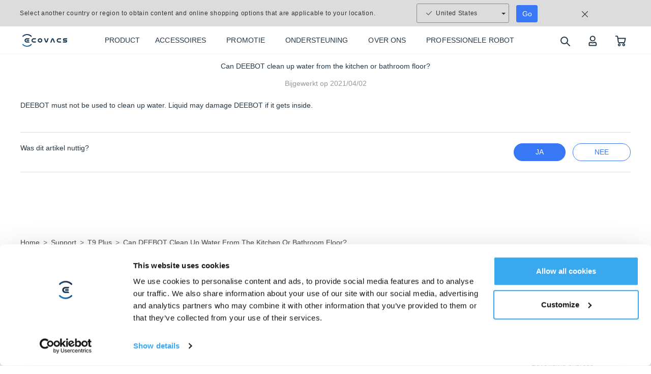

--- FILE ---
content_type: text/html; charset=utf-8
request_url: https://help.ecovacs.com/nl/support/t9-plus/faq-detail?id=94&product_id=16
body_size: 12158
content:
<!DOCTYPE html><html lang="nl" data-theme="ecovacs" dir="ltr"><head><meta charSet="utf-8"/><meta name="viewport" content="width=device-width"/><meta name="description"/><meta http-equiv="x-dns-prefetch-control" content="on"/><meta name="mobile-web-app-capable" content="yes"/><meta name="viewport" content="width=device-width, initial-scale=1.0, minimum-scale=1.0, maximum-scale=1.0, user-scalable=no"/><link rel="dns-prefetch" href="//site-static.ecovacs.com"/><link rel="apple-touch-icon" href="https://site-static.ecovacs.com/v4/static/apple-touch-icon.png"/><link rel="icon" href="https://site-static.ecovacs.com/v4/static/favicon.ico"/><link rel="canonical" href="https://help.ecovacs.com/nl/support/faq-detail?id=94"/><meta name="robots" content="follow, index, max-snippet:-1, max-video-preview:-1, max-image-preview:large"/><meta property="og:type" content="website"/><meta property="og:site_name" content="ECOVACS NL"/><meta property="og:title"/><meta property="og:description"/><meta property="og:url" content="https://help.ecovacs.com/nl/support/t9-plus/faq-detail?id=94&amp;product_id=16"/><meta property="og:image" content="https://site-static.ecovacs.com/v4/static/og.jpg"/><meta property="twitter:site" content="ECOVACS NL"/><meta property="twitter:title"/><meta property="twitter:description"/><meta property="twitter:image" content="https://site-static.ecovacs.com/v4/static/og.jpg"/><title>ECOVACS NL</title><meta name="next-head-count" content="4"/><style>
  body, *{
    direction: ltr;
  }
  .text-primary {
    color: var(--primary) !important;
  }
  a:hover {
    color: var(--primary);
  }
  a.btn-link {
    color: var(--primary);
  }
  :root,
  [data-theme=ecovacs] {
    --primary: #3877F5;
    --action: #3877F5;
  }
</style><script>window.SITE_DOMAIN='help';window.layoutConfig={"isHeader":true,"isFooter":true};window.COUNTRY_CODE='nl';window.clientInfo={"source":"pc","ip":"13.58.209.237","language":{"id":"6","lan":"nl","path":"nl","alias":"nl","name":"Nederlands","default":true},"isWebp":true,"sessionID":"E_e9TuonBIbwqpTFRJ9aKH3ndEsYVrUv","serverTime":"2025-12-29 18:30:13"};</script><script src="/nl/self-api/init?17670330"></script><script src="/nl/self-api/locales-init?17670330"></script><script><!-- Google Tag Manager -->
(function(w,d,s,l,i){w[l]=w[l]||[];w[l].push({'gtm.start':
new Date().getTime(),event:'gtm.js'});var f=d.getElementsByTagName(s)[0],
j=d.createElement(s),dl=l!='dataLayer'?'&l='+l:'';j.async=true;j.src=
'https://www.googletagmanager.com/gtm.js?id='+i+dl;f.parentNode.insertBefore(j,f);
})(window,document,'script','dataLayer','GTM-MVB2BXQ');
<!-- End Google Tag Manager --></script><link rel="preload" href="https://site-static.ecovacs.com/v4/_next/static/css/740b4f5cdcf2fdd4.css" as="style" crossorigin="anonymous"/><link rel="stylesheet" href="https://site-static.ecovacs.com/v4/_next/static/css/740b4f5cdcf2fdd4.css" crossorigin="anonymous" data-n-g=""/><link rel="preload" href="https://site-static.ecovacs.com/v4/_next/static/css/380dab5d24f88181.css" as="style" crossorigin="anonymous"/><link rel="stylesheet" href="https://site-static.ecovacs.com/v4/_next/static/css/380dab5d24f88181.css" crossorigin="anonymous" data-n-p=""/><noscript data-n-css=""></noscript><script defer="" crossorigin="anonymous" nomodule="" src="https://site-static.ecovacs.com/v4/_next/static/chunks/polyfills-78c92fac7aa8fdd8.js"></script><script src="https://site-static.ecovacs.com/v4/_next/static/chunks/webpack-91b6a55c6384ae62.js" defer="" crossorigin="anonymous"></script><script src="https://site-static.ecovacs.com/v4/_next/static/chunks/framework-3a3903cbcfd263a5.js" defer="" crossorigin="anonymous"></script><script src="https://site-static.ecovacs.com/v4/_next/static/chunks/main-01083db3cb1b6e68.js" defer="" crossorigin="anonymous"></script><script src="https://site-static.ecovacs.com/v4/_next/static/chunks/pages/_app-97b02623ad42670f.js" defer="" crossorigin="anonymous"></script><script src="https://site-static.ecovacs.com/v4/_next/static/chunks/4218-340eeaa9c5866156.js" defer="" crossorigin="anonymous"></script><script src="https://site-static.ecovacs.com/v4/_next/static/chunks/655-b40057aff08dc93c.js" defer="" crossorigin="anonymous"></script><script src="https://site-static.ecovacs.com/v4/_next/static/chunks/pages/support/faq-detail-677fff331ecd13ce.js" defer="" crossorigin="anonymous"></script><script src="https://site-static.ecovacs.com/v4/_next/static/9.3.11/_buildManifest.js" defer="" crossorigin="anonymous"></script><script src="https://site-static.ecovacs.com/v4/_next/static/9.3.11/_ssgManifest.js" defer="" crossorigin="anonymous"></script><style id="__jsx-6ec70dbf1a1f787e">.third-part.jsx-ac1c8dcec433e7e5{width:100%;padding:10px 0;display:-webkit-box;display:-webkit-flex;display:-moz-box;display:-ms-flexbox;display:flex;-webkit-box-align:center;-webkit-align-items:center;-moz-box-align:center;-ms-flex-align:center;align-items:center;-webkit-box-pack:center;-webkit-justify-content:center;-moz-box-pack:center;-ms-flex-pack:center;justify-content:center}.third-part.jsx-ac1c8dcec433e7e5>*.jsx-ac1c8dcec433e7e5{display:inline-block;border:0;margin:0 .5rem;max-height:48px}.s1.jsx-ac1c8dcec433e7e5{background-color:#fff}.s2.jsx-ac1c8dcec433e7e5{margin-top:12rem;background-color:#fff}</style><style id="__jsx-6a5bf0ee94936be9">.third-part img{height:36px!important}</style></head><body><div id="__next"><nav id="global-nav" class="navbar global-nav mb-3 header_globalNav__CEFCY" style="background-image:unset"><div class="d-lg-none d-flex navbar-header"><a class="nav-logo" href="https://www.ecovacs.com/nl"><div class="nav-link flex-grow-1 text-center"><img src="https://site-static.ecovacs.com/v4/static/images/logo.png?x-oss-process=image/format,webp" alt="ecovacs logo" class="logo-img" loading="lazy"/></div></a><button type="button" class="btn btn-transparent btn-search" aria-label="search"><svg width="25" height="25" viewBox="0 0 25 25" fill="none" xmlns="http://www.w3.org/2000/svg"><circle cx="11.5" cy="11.5" r="6.5" stroke="#253746" stroke-width="2"></circle><path d="M21.2929 22.7071C21.6834 23.0976 22.3166 23.0976 22.7071 22.7071C23.0976 22.3166 23.0976 21.6834 22.7071 21.2929L21.2929 22.7071ZM22 22L22.7071 21.2929L16.7071 15.2929L16 16L15.2929 16.7071L21.2929 22.7071L22 22Z" fill="#253746"></path></svg></button><a rel="nofollow" href="https://www.ecovacs.com/nl/account"><div class="nav-link" aria-label="account"><svg width="25" height="25" viewBox="0 0 25 25" fill="none" xmlns="http://www.w3.org/2000/svg"><path d="M8.32031 15.3182H8.3623L8.4834 15.3339C8.52281 15.3435 8.56122 15.3574 8.59766 15.3759L8.61035 15.3817C10.9087 16.5086 13.5991 16.5086 15.8975 15.3817V15.3827L15.9102 15.3759C15.9466 15.3574 15.985 15.3435 16.0244 15.3339L16.1455 15.3182H16.1865C17.8133 15.3182 19.1326 16.6369 19.1328 18.2635V20.6815C19.1328 21.1334 18.7663 21.4998 18.3145 21.4999H6.19336C5.74149 21.4999 5.375 21.1334 5.375 20.6815V18.2635C5.37524 16.637 6.69377 15.3185 8.32031 15.3182Z" stroke="#253746" stroke-width="2"></path><circle cx="12.254" cy="7.95451" r="4.54545" stroke="#253746" stroke-width="2"></circle></svg></div></a><a class="nav-link" aria-label="shopping cart" href="https://www.ecovacs.com/nl/shop/cart"><svg width="25" height="25" viewBox="0 0 25 25" fill="none" xmlns="http://www.w3.org/2000/svg" stroke="#253746"><circle cx="9.58321" cy="20.1964" r="1.863" stroke-width="1.7" stroke-linecap="round" stroke-linejoin="round"></circle><circle cx="18.3332" cy="20.1964" r="1.863" stroke-width="1.7" stroke-linecap="round" stroke-linejoin="round"></circle><path d="M6.79261 7.42177H21.5625L20.1307 14.6317C19.9698 15.4483 19.2517 16.0313 18.4261 16.0153H9.41761C8.55638 16.0227 7.825 15.3811 7.71307 14.52L6.41761 4.62028C6.3065 3.76573 5.58487 3.1263 4.73011 3.125H2.8125" stroke-width="2" stroke-linecap="round" stroke-linejoin="round"></path></svg></a><button type="button" class="navbar-toggler"><svg width="25" height="25" viewBox="0 0 25 25" fill="none" xmlns="http://www.w3.org/2000/svg"><path d="M5 9H20" stroke="#253746" stroke-width="2" stroke-linecap="round"></path><path d="M5 16H20" stroke="#253746" stroke-width="2" stroke-linecap="round"></path></svg></button></div><div class="container"><style data-emotion="css c4sutr">.css-c4sutr{height:auto;overflow:visible;-webkit-transition:height 300ms cubic-bezier(0.4, 0, 0.2, 1) 0ms;transition:height 300ms cubic-bezier(0.4, 0, 0.2, 1) 0ms;}</style><div class="MuiCollapse-root MuiCollapse-vertical MuiCollapse-entered css-c4sutr" style="min-height:0px"><style data-emotion="css hboir5">.css-hboir5{display:-webkit-box;display:-webkit-flex;display:-ms-flexbox;display:flex;width:100%;}</style><div class="MuiCollapse-wrapper MuiCollapse-vertical css-hboir5"><style data-emotion="css 8atqhb">.css-8atqhb{width:100%;}</style><div class="MuiCollapse-wrapperInner MuiCollapse-vertical css-8atqhb"><div class="d-lg-flex align-items-center"><div class="d-none d-lg-inline-block logo"><a class="flex-grow-1" href="https://www.ecovacs.com/nl"><img src="https://site-static.ecovacs.com/v4/static/images/logo.png?x-oss-process=image/format,webp" alt="ecovacs logo" class="logo-img" loading="lazy"/></a></div><ul class="navbar-nav group-1"><li class="nav-item isProduct"><div class="nav-link "><span class="default-name">PRODUCT</span><span class="hover-name">PRODUCT</span></div><style data-emotion="css vubbuv">.css-vubbuv{-webkit-user-select:none;-moz-user-select:none;-ms-user-select:none;user-select:none;width:1em;height:1em;display:inline-block;fill:currentColor;-webkit-flex-shrink:0;-ms-flex-negative:0;flex-shrink:0;-webkit-transition:fill 200ms cubic-bezier(0.4, 0, 0.2, 1) 0ms;transition:fill 200ms cubic-bezier(0.4, 0, 0.2, 1) 0ms;font-size:1.5rem;}</style><svg class="MuiSvgIcon-root MuiSvgIcon-fontSizeMedium toggle-btn d-block d-lg-none css-vubbuv" focusable="false" aria-hidden="true" viewBox="0 0 24 24" data-testid="AddIcon"><path d="M19 13h-6v6h-2v-6H5v-2h6V5h2v6h6z"></path></svg><div class="header_hide__jOQB2"><div id="productMenu" class="header_productMenu__1Cpr_"><div class="product-menu container"><div class="product-menu-left"><div class="menu-left-li active"><div class="li-title"><a class="stretched-link" href="https://www.ecovacs.com/nl/deebot-robotic-vacuum-cleaner">Robotstofzuigers en -dweilen DEEBOT</a></div><div class="li-product active"><img aria-label="DEEBOT X11 FAMILIE" src="https://site-static.ecovacs.com/upload/nl/image/associated-group/2025/09/30/053540_6465$deebot-x11-family-120x120.png?x-oss-process=image/format,webp" alt="DEEBOT X11 FAMILIE" class="product-img" loading="lazy"/><div class="product-name">DEEBOT X11 FAMILIE</div><div class="header_topProductTag__rxGq4"><span>NIEUW</span></div></div><div class="li-product"><img aria-label="DEEBOT X9 FAMILIE" src="https://site-static.ecovacs.com/upload/nl/image/associated-group/2025/09/30/053749_2136$deebot-x9-family-120x120.png?x-oss-process=image/format,webp" alt="DEEBOT X9 FAMILIE" class="product-img" loading="lazy"/><div class="product-name">DEEBOT X9 FAMILIE</div></div><div class="li-product"><img aria-label="DEEBOT X8 FAMILIE" src="https://site-static.ecovacs.com/upload/nl/image/associated-group/2025/09/30/053852_4814$deebot-x8-family-120x120.png?x-oss-process=image/format,webp" alt="DEEBOT X8 FAMILIE" class="product-img" loading="lazy"/><div class="product-name">DEEBOT X8 FAMILIE</div></div><div class="li-product"><img aria-label="DEEBOT T80 FAMILIE" src="https://site-static.ecovacs.com/upload/nl/image/associated-group/2025/09/30/054056_7398$deebot-t80-family-black-120x120.png?x-oss-process=image/format,webp" alt="DEEBOT T80 FAMILIE" class="product-img" loading="lazy"/><div class="product-name">DEEBOT T80 FAMILIE</div></div><div class="li-product"><img aria-label="DEEBOT T50 FAMILIE" src="https://site-static.ecovacs.com/upload/nl/image/associated-group/2025/09/30/054205_7900$deebot-t50-family-black-120x120.png?x-oss-process=image/format,webp" alt="DEEBOT T50 FAMILIE" class="product-img" loading="lazy"/><div class="product-name">DEEBOT T50 FAMILIE</div></div><div class="li-product header_hide__jOQB2"><img aria-label="DEEBOT mini FAMILIE" src="https://site-static.ecovacs.com/upload/nl/image/associated-group/2025/09/30/054352_8098$deebot-mini-120x120.png?x-oss-process=image/format,webp" alt="DEEBOT mini FAMILIE" class="product-img" loading="lazy"/><div class="product-name">DEEBOT mini FAMILIE</div></div><div class="read-more"><button style="width:100%;height:100%;display:flex;align-items:center;justify-content:center;color:#3877F5;font-size:14px;font-weight:700;border:none;background:transparent">Meer lezen<img style="width:15px;height:15px;margin-left:5px;transform:rotate(0deg);transition:all 0.3s" src="https://site-static.ecovacs.com/v4/static/images/home/icon-more-blue.svg" alt="icon more blue" class="" loading="lazy"/></button></div></div><div class="menu-left-li"><div class="li-title"><a class="stretched-link" href="https://www.ecovacs.com/nl/winbot-window-cleaning-robot">Ruitenreinigingsrobot WINBOT</a></div><div class="li-product"><img aria-label="WINBOT W2 FAMILIE" src="https://site-static.ecovacs.com/upload/nl/image/associated-group/2025/09/30/054831_4648$winbot-w2s-family-120x120.png?x-oss-process=image/format,webp" alt="WINBOT W2 FAMILIE" class="product-img" loading="lazy"/><div class="product-name">WINBOT W2 FAMILIE</div><div class="header_topProductTag__rxGq4"><span>NIEUW</span></div></div><div class="li-product"><img aria-label="WINBOT MINI FAMILIE" src="https://site-static.ecovacs.com/upload/nl/image/associated-group/2025/10/10/012952_7255$075230_5758winbot-mini-grey-920x920.png?x-oss-process=image/format,webp" alt="WINBOT MINI FAMILIE" class="product-img" loading="lazy"/><div class="product-name">WINBOT MINI FAMILIE</div></div></div><div class="menu-left-li"><div class="li-title"><a class="stretched-link" href="https://www.ecovacs.com/nl/goat-robotic-lawn-mower">Robotmaaiers GOAT</a></div><div class="li-product"><img aria-label="GOAT O SERIE" src="https://site-static.ecovacs.com/upload/nl/image/associated-group/2025/09/30/054946_8972$goat-o800-rtk-120x120.png?x-oss-process=image/format,webp" alt="GOAT O SERIE" class="product-img" loading="lazy"/><div class="product-name">GOAT O SERIE</div></div></div></div><div class="product-menu-right"><div class=""><div class="menu-right-title"><div>DEEBOT X11 FAMILIE</div><button class="close">Sluiten</button></div><div class=""><div class="product-ul"><div class="product-ul"><div class="product-li product-li-1 "><a class="header_productCard__aLPHU" href="https://www.ecovacs.com/nl/deebot-robotic-vacuum-cleaner/deebot-x11-omnicyclone"><img aria-label="X11 OmniCyclone" src="https://site-static.ecovacs.com/upload/nl/image/product/2025/09/28/075715_9375$deebot-x11-omnicyclone-new-arrival-920x920-3.png?x-oss-process=image/format,webp" alt="X11 OmniCyclone" class="product-img com-mb" loading="lazy"/><div class="header_topProductTag__rxGq4 com-mb"><span>NIEUW</span></div><div class="product-name com-mb">X11 OmniCyclone</div><div class="product-desc">De eerste robotstofzuiger met PowerBooster-technologie.</div></a></div><div class="product-li product-li-1 "><a class="header_productCard__aLPHU" href="https://www.ecovacs.com/nl/deebot-robotic-vacuum-cleaner/deebot-x11-pro-omni"><img aria-label="X11 PRO OMNI" src="https://site-static.ecovacs.com/upload/nl/image/product/2025/09/24/053858_7419$deebot-x11-pro-omni-new-arrival-920x920-3.png?x-oss-process=image/format,webp" alt="X11 PRO OMNI" class="product-img com-mb" loading="lazy"/><div class="header_topProductTag__rxGq4 com-mb"><span>NIEUW</span></div><div class="product-name com-mb">X11 PRO OMNI</div><div class="product-desc">De eerste robotstofzuiger met PowerBooster-technologie.</div></a></div><div class="product-li product-li-3 header_hide__jOQB2"><button style="width:100%;height:100%;display:flex;align-items:center;justify-content:center;color:#3877F5;font-size:14px;font-weight:700;border:none;background:transparent">Meer lezen</button></div></div></div><div class="collapse"><div class="product-more"><div class="product-ul"><div class="product-li product-li-3"><button style="width:100%;height:100%;display:flex;align-items:center;justify-content:center;color:#3877F5;font-size:14px;font-weight:700;border:none;background:transparent">Minder lezen</button></div></div></div></div><div class="product-ul-bottom"></div></div><div class=""><div class="menu-right-title">DEEBOT X11 FAMILIE<!-- --> <!-- -->ander</div><div class="accessories-ul"><div class="accessories-li "><a class="header_accessoriesCard__l4Dy1" href="https://www.ecovacs.com/nl/deebot-winbot-accessories/cleaning-solution"><img aria-label="DEEBOT Reinigingsoplossing（1L）" src="https://site-static.ecovacs.com/upload/nl/image/product/2025/09/22/091255_1800$deebot-x9-cleaning-solution-920x920.png?x-oss-process=image/format,webp" alt="DEEBOT Reinigingsoplossing（1L）" class="accessories-img" loading="lazy"/><div class="accessories-name">DEEBOT Reinigingsoplossing（1L）</div></a></div><div class="accessories-li "><a class="header_accessoriesCard__l4Dy1" href="https://www.ecovacs.com/nl/deebot-winbot-accessories/x11-antibacterial-roller-mopping"><img aria-label="Antibacteriële dweilrol voor X11" src="https://site-static.ecovacs.com/upload/nl/image/product/2025/11/26/051807_4469$061605_8096deebot-x11-antibacterial-mop-920x920.png?x-oss-process=image/format,webp" alt="Antibacteriële dweilrol voor X11" class="accessories-img" loading="lazy"/><div class="accessories-name">Antibacteriële dweilrol voor X11</div></a></div><div class="accessories-li "><a class="header_accessoriesCard__l4Dy1" href="https://www.ecovacs.com/nl/deebot-winbot-accessories/x11-x9-side-brush"><img aria-label="Zijborstels voor X9/X11" src="https://site-static.ecovacs.com/upload/nl/image/product/2025/12/02/082242_5125$053326_5022deebot-x9-arclean-anti-tangle-side-brush-920x920.png?x-oss-process=image/format,webp" alt="Zijborstels voor X9/X11" class="accessories-img" loading="lazy"/><div class="accessories-name">Zijborstels voor X9/X11</div></a></div><div class="accessories-li header_hide__jOQB2"><button style="width:100%;height:100%;display:flex;align-items:center;justify-content:center;color:#3877F5;font-size:14px;font-weight:700;border:none;background:transparent">Meer lezen</button></div></div><div class="collapse"><div class="product-more"><div class="accessories-ul"><div class="accessories-li"><button style="width:100%;height:100%;display:flex;align-items:center;justify-content:center;color:#3877F5;font-size:14px;font-weight:700;border:none;background:transparent">Minder lezen</button></div></div></div></div><div class="accessories-ul-bottom"></div></div></div><div class="header_hide__jOQB2"><div class="menu-right-title"><div>DEEBOT X9 FAMILIE</div><button class="close">Sluiten</button></div><div class=""><div class="product-ul"><div class="product-ul"><div class="product-li product-li-1 "><a class="header_productCard__aLPHU" href="https://www.ecovacs.com/nl/deebot-robotic-vacuum-cleaner/deebot-x9-pro-omni"><img aria-label="X9 PRO OMNI" src="https://site-static.ecovacs.com/upload/nl/image/product/2025/09/24/054910_2787$id-x9-pro-omni-black-920x920.png?x-oss-process=image/format,webp" alt="X9 PRO OMNI" class="product-img com-mb" loading="lazy"/><div class="header_topProductTag__rxGq4 com-mb"></div><div class="product-name com-mb">X9 PRO OMNI</div><div class="product-desc">Revolutionaire reinigingsenergie</div></a></div><div class="product-li product-li-3 header_hide__jOQB2"><button style="width:100%;height:100%;display:flex;align-items:center;justify-content:center;color:#3877F5;font-size:14px;font-weight:700;border:none;background:transparent">Meer lezen</button></div></div></div><div class="collapse"><div class="product-more"><div class="product-ul"><div class="product-li product-li-3"><button style="width:100%;height:100%;display:flex;align-items:center;justify-content:center;color:#3877F5;font-size:14px;font-weight:700;border:none;background:transparent">Minder lezen</button></div></div></div></div><div class="product-ul-bottom"></div></div><div class=""><div class="menu-right-title">DEEBOT X9 FAMILIE<!-- --> <!-- -->ander</div><div class="accessories-ul"><div class="accessories-li "><a class="header_accessoriesCard__l4Dy1" href="https://www.ecovacs.com/nl/deebot-winbot-accessories/cleaning-solution"><img aria-label="DEEBOT Reinigingsoplossing（1L）" src="https://site-static.ecovacs.com/upload/nl/image/product/2025/09/22/091255_1800$deebot-x9-cleaning-solution-920x920.png?x-oss-process=image/format,webp" alt="DEEBOT Reinigingsoplossing（1L）" class="accessories-img" loading="lazy"/><div class="accessories-name">DEEBOT Reinigingsoplossing（1L）</div></a></div><div class="accessories-li "><a class="header_accessoriesCard__l4Dy1" href="https://www.ecovacs.com/nl/deebot-winbot-accessories/x9-pro-omni-premium-antibacterial-buddy-kit"><img aria-label="X9 PRO OMNI Accessoirepakket" src="https://site-static.ecovacs.com/upload/nl/image/product/2025/11/26/054155_2925$053507_8519deebot-x9-pro-omni-accessory-bundle-half-year-920x920.png?x-oss-process=image/format,webp" alt="X9 PRO OMNI Accessoirepakket" class="accessories-img" loading="lazy"/><div class="accessories-name">X9 PRO OMNI Accessoirepakket</div></a></div><div class="accessories-li "><a class="header_accessoriesCard__l4Dy1" href="https://www.ecovacs.com/nl/deebot-winbot-accessories/x8-antibacterial-dust-bag"><img aria-label="X8/T80/T50/T30C/X9 PRO Antibacteriële Stofzuigerzak*" src="https://site-static.ecovacs.com/upload/nl/image/product/2025/12/02/084140_3651$052625_6983antibacterial-dust-bag-920x920.png?x-oss-process=image/format,webp" alt="X8/T80/T50/T30C/X9 PRO Antibacteriële Stofzuigerzak*" class="accessories-img" loading="lazy"/><div class="accessories-name">X8/T80/T50/T30C/X9 PRO Antibacteriële Stofzuigerzak*</div></a></div><div class="accessories-li "><a class="header_accessoriesCard__l4Dy1" href="https://www.ecovacs.com/nl/deebot-winbot-accessories/x8-x9-t80-roller-mopping"><img aria-label="Antibacteriële zwabberrol voor X8/X9/T80" src="https://site-static.ecovacs.com/upload/nl/image/product/2025/12/02/082717_1624$053945_6176antibacterial-roller-mop-920x920.png?x-oss-process=image/format,webp" alt="Antibacteriële zwabberrol voor X8/X9/T80" class="accessories-img" loading="lazy"/><div class="accessories-name">Antibacteriële zwabberrol voor X8/X9/T80</div></a></div><div class="accessories-li "><a class="header_accessoriesCard__l4Dy1" href="https://www.ecovacs.com/nl/deebot-winbot-accessories/x11-x9-side-brush"><img aria-label="Zijborstels voor X9/X11" src="https://site-static.ecovacs.com/upload/nl/image/product/2025/12/02/082242_5125$053326_5022deebot-x9-arclean-anti-tangle-side-brush-920x920.png?x-oss-process=image/format,webp" alt="Zijborstels voor X9/X11" class="accessories-img" loading="lazy"/><div class="accessories-name">Zijborstels voor X9/X11</div></a></div><div class="accessories-li header_hide__jOQB2"><button style="width:100%;height:100%;display:flex;align-items:center;justify-content:center;color:#3877F5;font-size:14px;font-weight:700;border:none;background:transparent">Meer lezen</button></div></div><div class="collapse"><div class="product-more"><div class="accessories-ul"><div class="accessories-li"><button style="width:100%;height:100%;display:flex;align-items:center;justify-content:center;color:#3877F5;font-size:14px;font-weight:700;border:none;background:transparent">Minder lezen</button></div></div></div></div><div class="accessories-ul-bottom"></div></div></div><div class="header_hide__jOQB2"><div class="menu-right-title"><div>DEEBOT X8 FAMILIE</div><button class="close">Sluiten</button></div><div class=""><div class="product-ul"><div class="product-ul"><div class="product-li product-li-1 "><a class="header_productCard__aLPHU" href="https://www.ecovacs.com/nl/deebot-robotic-vacuum-cleaner/deebot-x8-omni-white"><img aria-label="X8 OMNI Wit" src="https://site-static.ecovacs.com/upload/nl/image/product/2025/09/30/080726_3281$045845_3381id-x8-omni-white-920x920.png?x-oss-process=image/format,webp" alt="X8 OMNI Wit" class="product-img com-mb" loading="lazy"/><div class="header_topProductTag__rxGq4 com-mb"></div><div class="product-name com-mb">X8 OMNI Wit</div><div class="product-desc">Onze eerste robotvloerreiniger met water bijvullen en constante druk </div></a></div><div class="product-li product-li-3 header_hide__jOQB2"><button style="width:100%;height:100%;display:flex;align-items:center;justify-content:center;color:#3877F5;font-size:14px;font-weight:700;border:none;background:transparent">Meer lezen</button></div></div></div><div class="collapse"><div class="product-more"><div class="product-ul"><div class="product-li product-li-3"><button style="width:100%;height:100%;display:flex;align-items:center;justify-content:center;color:#3877F5;font-size:14px;font-weight:700;border:none;background:transparent">Minder lezen</button></div></div></div></div><div class="product-ul-bottom"></div></div><div class=""><div class="menu-right-title">DEEBOT X8 FAMILIE<!-- --> <!-- -->ander</div><div class="accessories-ul"><div class="accessories-li "><a class="header_accessoriesCard__l4Dy1" href="https://www.ecovacs.com/nl/deebot-winbot-accessories/cleaning-solution"><img aria-label="DEEBOT Reinigingsoplossing（1L）" src="https://site-static.ecovacs.com/upload/nl/image/product/2025/09/22/091255_1800$deebot-x9-cleaning-solution-920x920.png?x-oss-process=image/format,webp" alt="DEEBOT Reinigingsoplossing（1L）" class="accessories-img" loading="lazy"/><div class="accessories-name">DEEBOT Reinigingsoplossing（1L）</div></a></div><div class="accessories-li "><a class="header_accessoriesCard__l4Dy1" href="https://www.ecovacs.com/nl/deebot-winbot-accessories/x8-antibacterial-dust-bag"><img aria-label="X8/T80/T50/T30C/X9 PRO Antibacteriële Stofzuigerzak*" src="https://site-static.ecovacs.com/upload/nl/image/product/2025/12/02/084140_3651$052625_6983antibacterial-dust-bag-920x920.png?x-oss-process=image/format,webp" alt="X8/T80/T50/T30C/X9 PRO Antibacteriële Stofzuigerzak*" class="accessories-img" loading="lazy"/><div class="accessories-name">X8/T80/T50/T30C/X9 PRO Antibacteriële Stofzuigerzak*</div></a></div><div class="accessories-li "><a class="header_accessoriesCard__l4Dy1" href="https://www.ecovacs.com/nl/deebot-winbot-accessories/x8-x9-t80-roller-mopping"><img aria-label="Antibacteriële zwabberrol voor X8/X9/T80" src="https://site-static.ecovacs.com/upload/nl/image/product/2025/12/02/082717_1624$053945_6176antibacterial-roller-mop-920x920.png?x-oss-process=image/format,webp" alt="Antibacteriële zwabberrol voor X8/X9/T80" class="accessories-img" loading="lazy"/><div class="accessories-name">Antibacteriële zwabberrol voor X8/X9/T80</div></a></div><div class="accessories-li header_hide__jOQB2"><button style="width:100%;height:100%;display:flex;align-items:center;justify-content:center;color:#3877F5;font-size:14px;font-weight:700;border:none;background:transparent">Meer lezen</button></div></div><div class="collapse"><div class="product-more"><div class="accessories-ul"><div class="accessories-li"><button style="width:100%;height:100%;display:flex;align-items:center;justify-content:center;color:#3877F5;font-size:14px;font-weight:700;border:none;background:transparent">Minder lezen</button></div></div></div></div><div class="accessories-ul-bottom"></div></div></div><div class="header_hide__jOQB2"><div class="menu-right-title"><div>DEEBOT T80 FAMILIE</div><button class="close">Sluiten</button></div><div class=""><div class="product-ul"><div class="product-ul"><div class="product-li product-li-1 "><a class="header_productCard__aLPHU" href="https://www.ecovacs.com/nl/deebot-robotic-vacuum-cleaner/deebot-t80-omni-white"><img aria-label="T80 OMNI Wit" src="https://site-static.ecovacs.com/upload/nl/image/product/2025/09/30/030405_9270$081836_2777id-t80-omni-white-920x920.png?x-oss-process=image/format,webp" alt="T80 OMNI Wit" class="product-img com-mb" loading="lazy"/><div class="header_topProductTag__rxGq4 com-mb"></div><div class="product-name com-mb">T80 OMNI Wit</div><div class="product-desc">Geheel nieuwe robotstofzuiger met OZMO ROLLER-dweiltechnologie</div></a></div><div class="product-li product-li-1 "><a class="header_productCard__aLPHU" href="https://www.ecovacs.com/nl/deebot-robotic-vacuum-cleaner/deebot-t80-omni"><img aria-label="T80 OMNI" src="https://site-static.ecovacs.com/upload/nl/image/product/2025/09/30/083958_6057$081926_4770id-t80-omni-black-920x920.png?x-oss-process=image/format,webp" alt="T80 OMNI" class="product-img com-mb" loading="lazy"/><div class="header_topProductTag__rxGq4 com-mb"></div><div class="product-name com-mb">T80 OMNI</div><div class="product-desc">Geheel nieuwe robotstofzuiger met OZMO ROLLER-dweiltechnologie</div></a></div><div class="product-li product-li-3 header_hide__jOQB2"><button style="width:100%;height:100%;display:flex;align-items:center;justify-content:center;color:#3877F5;font-size:14px;font-weight:700;border:none;background:transparent">Meer lezen</button></div></div></div><div class="collapse"><div class="product-more"><div class="product-ul"><div class="product-li product-li-3"><button style="width:100%;height:100%;display:flex;align-items:center;justify-content:center;color:#3877F5;font-size:14px;font-weight:700;border:none;background:transparent">Minder lezen</button></div></div></div></div><div class="product-ul-bottom"></div></div><div class=""><div class="menu-right-title">DEEBOT T80 FAMILIE<!-- --> <!-- -->ander</div><div class="accessories-ul"><div class="accessories-li "><a class="header_accessoriesCard__l4Dy1" href="https://www.ecovacs.com/nl/deebot-winbot-accessories/cleaning-solution"><img aria-label="DEEBOT Reinigingsoplossing（1L）" src="https://site-static.ecovacs.com/upload/nl/image/product/2025/09/22/091255_1800$deebot-x9-cleaning-solution-920x920.png?x-oss-process=image/format,webp" alt="DEEBOT Reinigingsoplossing（1L）" class="accessories-img" loading="lazy"/><div class="accessories-name">DEEBOT Reinigingsoplossing（1L）</div></a></div><div class="accessories-li "><a class="header_accessoriesCard__l4Dy1" href="https://www.ecovacs.com/nl/deebot-winbot-accessories/x8-antibacterial-dust-bag"><img aria-label="X8/T80/T50/T30C/X9 PRO Antibacteriële Stofzuigerzak*" src="https://site-static.ecovacs.com/upload/nl/image/product/2025/12/02/084140_3651$052625_6983antibacterial-dust-bag-920x920.png?x-oss-process=image/format,webp" alt="X8/T80/T50/T30C/X9 PRO Antibacteriële Stofzuigerzak*" class="accessories-img" loading="lazy"/><div class="accessories-name">X8/T80/T50/T30C/X9 PRO Antibacteriële Stofzuigerzak*</div></a></div><div class="accessories-li "><a class="header_accessoriesCard__l4Dy1" href="https://www.ecovacs.com/nl/deebot-winbot-accessories/x8-x9-t80-roller-mopping"><img aria-label="Antibacteriële zwabberrol voor X8/X9/T80" src="https://site-static.ecovacs.com/upload/nl/image/product/2025/12/02/082717_1624$053945_6176antibacterial-roller-mop-920x920.png?x-oss-process=image/format,webp" alt="Antibacteriële zwabberrol voor X8/X9/T80" class="accessories-img" loading="lazy"/><div class="accessories-name">Antibacteriële zwabberrol voor X8/X9/T80</div></a></div><div class="accessories-li header_hide__jOQB2"><button style="width:100%;height:100%;display:flex;align-items:center;justify-content:center;color:#3877F5;font-size:14px;font-weight:700;border:none;background:transparent">Meer lezen</button></div></div><div class="collapse"><div class="product-more"><div class="accessories-ul"><div class="accessories-li"><button style="width:100%;height:100%;display:flex;align-items:center;justify-content:center;color:#3877F5;font-size:14px;font-weight:700;border:none;background:transparent">Minder lezen</button></div></div></div></div><div class="accessories-ul-bottom"></div></div></div><div class="header_hide__jOQB2"><div class="menu-right-title"><div>DEEBOT T50 FAMILIE</div><button class="close">Sluiten</button></div><div class=""><div class="product-ul"><div class="product-ul"><div class="product-li product-li-1 "><a class="header_productCard__aLPHU" href="https://www.ecovacs.com/nl/deebot-robotic-vacuum-cleaner/deebot-t50-omni-gen2"><img aria-label="T50 OMNI Gen2" src="https://site-static.ecovacs.com/upload/nl/image/product/2025/10/14/013239_3580$013759_5246id-t50-omni-black-920x920.png?x-oss-process=image/format,webp" alt="T50 OMNI Gen2" class="product-img com-mb" loading="lazy"/><div class="header_topProductTag__rxGq4 com-mb"></div><div class="product-name com-mb">T50 OMNI Gen2</div><div class="product-desc">ECOVACS ultradunne DEEBOT-schoonmaakrobot voor uw hele huis</div></a></div><div class="product-li product-li-1 "><a class="header_productCard__aLPHU" href="https://www.ecovacs.com/nl/deebot-robotic-vacuum-cleaner/deebot-t50-max-pro-omni-gen2-white"><img aria-label="T50 MAX Gen2 Wit" src="https://site-static.ecovacs.com/upload/nl/image/product/2025/09/24/060753_2313$id-t50-max-pro-omni-white-920x920.png?x-oss-process=image/format,webp" alt="T50 MAX Gen2 Wit" class="product-img com-mb" loading="lazy"/><div class="header_topProductTag__rxGq4 com-mb"></div><div class="product-name com-mb">T50 MAX Gen2 Wit</div><div class="product-desc">Het meest geschikt voor: huishoudens met veel tapijten en dierenharen</div></a></div><div class="product-li product-li-1 "><a class="header_productCard__aLPHU" href="https://www.ecovacs.com/nl/deebot-robotic-vacuum-cleaner/deebot-t50-pro-omni-gen2-white"><img aria-label="T50 PRO Gen2 Wit" src="https://site-static.ecovacs.com/upload/nl/image/product/2025/10/14/020413_7201$043117_7199id-t50-pro-omin-white-920x920.png?x-oss-process=image/format,webp" alt="T50 PRO Gen2 Wit" class="product-img com-mb" loading="lazy"/><div class="header_topProductTag__rxGq4 com-mb"></div><div class="product-name com-mb">T50 PRO Gen2 Wit</div><div class="product-desc">ECOVACS ultradunne DEEBOT-schoonmaakrobot voor uw hele huis</div></a></div><div class="product-li product-li-3 header_hide__jOQB2"><button style="width:100%;height:100%;display:flex;align-items:center;justify-content:center;color:#3877F5;font-size:14px;font-weight:700;border:none;background:transparent">Meer lezen</button></div></div></div><div class="collapse"><div class="product-more"><div class="product-ul"><div class="product-li product-li-3"><button style="width:100%;height:100%;display:flex;align-items:center;justify-content:center;color:#3877F5;font-size:14px;font-weight:700;border:none;background:transparent">Minder lezen</button></div></div></div></div><div class="product-ul-bottom"></div></div><div class=""><div class="menu-right-title">DEEBOT T50 FAMILIE<!-- --> <!-- -->ander</div><div class="accessories-ul"><div class="accessories-li "><a class="header_accessoriesCard__l4Dy1" href="https://www.ecovacs.com/nl/deebot-winbot-accessories/cleaning-solution"><img aria-label="DEEBOT Reinigingsoplossing（1L）" src="https://site-static.ecovacs.com/upload/nl/image/product/2025/09/22/091255_1800$deebot-x9-cleaning-solution-920x920.png?x-oss-process=image/format,webp" alt="DEEBOT Reinigingsoplossing（1L）" class="accessories-img" loading="lazy"/><div class="accessories-name">DEEBOT Reinigingsoplossing（1L）</div></a></div><div class="accessories-li "><a class="header_accessoriesCard__l4Dy1" href="https://www.ecovacs.com/nl/deebot-winbot-accessories/t50-washable-wipes"><img aria-label="Wasbare doekjes voor T50/T30C-serie" src="https://site-static.ecovacs.com/upload/nl/image/product/2025/11/25/081035_8152$054617_5821washable-mopping-pad-for-x5-pro-omni-920x920.png?x-oss-process=image/format,webp" alt="Wasbare doekjes voor T50/T30C-serie" class="accessories-img" loading="lazy"/><div class="accessories-name">Wasbare doekjes voor T50/T30C-serie</div></a></div><div class="accessories-li "><a class="header_accessoriesCard__l4Dy1" href="https://www.ecovacs.com/nl/deebot-winbot-accessories/x8-antibacterial-dust-bag"><img aria-label="X8/T80/T50/T30C/X9 PRO Antibacteriële Stofzuigerzak*" src="https://site-static.ecovacs.com/upload/nl/image/product/2025/12/02/084140_3651$052625_6983antibacterial-dust-bag-920x920.png?x-oss-process=image/format,webp" alt="X8/T80/T50/T30C/X9 PRO Antibacteriële Stofzuigerzak*" class="accessories-img" loading="lazy"/><div class="accessories-name">X8/T80/T50/T30C/X9 PRO Antibacteriële Stofzuigerzak*</div></a></div><div class="accessories-li "><a class="header_accessoriesCard__l4Dy1" href="https://www.ecovacs.com/nl/deebot-winbot-accessories/t50-antibacterial-buddy-kit"><img aria-label="Vervangingsset voor de T50/T50 PRO-serie" src="https://site-static.ecovacs.com/upload/nl/image/product/2025/11/24/061209_5968$052245_2776antibacterial-buddy-kit-for-t50-pro-omni-920x920.png?x-oss-process=image/format,webp" alt="Vervangingsset voor de T50/T50 PRO-serie" class="accessories-img" loading="lazy"/><div class="accessories-name">Vervangingsset voor de T50/T50 PRO-serie</div></a></div><div class="accessories-li header_hide__jOQB2"><button style="width:100%;height:100%;display:flex;align-items:center;justify-content:center;color:#3877F5;font-size:14px;font-weight:700;border:none;background:transparent">Meer lezen</button></div></div><div class="collapse"><div class="product-more"><div class="accessories-ul"><div class="accessories-li"><button style="width:100%;height:100%;display:flex;align-items:center;justify-content:center;color:#3877F5;font-size:14px;font-weight:700;border:none;background:transparent">Minder lezen</button></div></div></div></div><div class="accessories-ul-bottom"></div></div></div><div class="header_hide__jOQB2"><div class="menu-right-title"><div>DEEBOT mini FAMILIE</div><button class="close">Sluiten</button></div><div class=""><div class="product-ul"><div class="product-ul"><div class="product-li product-li-1 "><a class="header_productCard__aLPHU" href="https://www.ecovacs.com/nl/deebot-robotic-vacuum-cleaner/deebot-mini"><img aria-label="DEEBOT mini" src="https://site-static.ecovacs.com/upload/nl/image/product/2025/09/24/063933_5143$id-deebot-mini-blue-920x920.png?x-oss-process=image/format,webp" alt="DEEBOT mini" class="product-img com-mb" loading="lazy"/><div class="header_topProductTag__rxGq4 com-mb"></div><div class="product-name com-mb">DEEBOT mini</div><div class="product-desc">De eerste robotstofzuiger met het kleinste OMNI-station</div></a></div><div class="product-li product-li-3 header_hide__jOQB2"><button style="width:100%;height:100%;display:flex;align-items:center;justify-content:center;color:#3877F5;font-size:14px;font-weight:700;border:none;background:transparent">Meer lezen</button></div></div></div><div class="collapse"><div class="product-more"><div class="product-ul"><div class="product-li product-li-3"><button style="width:100%;height:100%;display:flex;align-items:center;justify-content:center;color:#3877F5;font-size:14px;font-weight:700;border:none;background:transparent">Minder lezen</button></div></div></div></div><div class="product-ul-bottom"></div></div><div class=""><div class="menu-right-title">DEEBOT mini FAMILIE<!-- --> <!-- -->ander</div><div class="accessories-ul"><div class="accessories-li "><a class="header_accessoriesCard__l4Dy1" href="https://www.ecovacs.com/nl/deebot-winbot-accessories/cleaning-solution"><img aria-label="DEEBOT Reinigingsoplossing（1L）" src="https://site-static.ecovacs.com/upload/nl/image/product/2025/09/22/091255_1800$deebot-x9-cleaning-solution-920x920.png?x-oss-process=image/format,webp" alt="DEEBOT Reinigingsoplossing（1L）" class="accessories-img" loading="lazy"/><div class="accessories-name">DEEBOT Reinigingsoplossing（1L）</div></a></div><div class="accessories-li "><a class="header_accessoriesCard__l4Dy1" href="https://www.ecovacs.com/nl/deebot-winbot-accessories/mini-antibacterial-dust-bag"><img aria-label="DEEBOT mini Antibacteriële Stofzuigerzak*" src="https://site-static.ecovacs.com/upload/nl/image/product/2025/12/02/083426_1834$083231_8452antibacterial-dust-bag-for-deebot-mini-3pcs-920x920.png?x-oss-process=image/format,webp" alt="DEEBOT mini Antibacteriële Stofzuigerzak*" class="accessories-img" loading="lazy"/><div class="accessories-name">DEEBOT mini Antibacteriële Stofzuigerzak*</div></a></div><div class="accessories-li header_hide__jOQB2"><button style="width:100%;height:100%;display:flex;align-items:center;justify-content:center;color:#3877F5;font-size:14px;font-weight:700;border:none;background:transparent">Meer lezen</button></div></div><div class="collapse"><div class="product-more"><div class="accessories-ul"><div class="accessories-li"><button style="width:100%;height:100%;display:flex;align-items:center;justify-content:center;color:#3877F5;font-size:14px;font-weight:700;border:none;background:transparent">Minder lezen</button></div></div></div></div><div class="accessories-ul-bottom"></div></div></div><div class="header_hide__jOQB2"><div class="menu-right-title"><div>WINBOT W2 FAMILIE</div><button class="close">Sluiten</button></div><div class=""><div class="product-ul"><div class="product-ul"><div class="product-li product-li-1 "><a class="header_productCard__aLPHU" href="https://www.ecovacs.com/nl/winbot-window-cleaning-robot/winbot-w2-pro-omni"><img aria-label="W2 PRO OMNI" src="https://site-static.ecovacs.com/upload/nl/image/product/2025/10/15/081454_9977$winbot-w2-pro-omni-920x920.png?x-oss-process=image/format,webp" alt="W2 PRO OMNI" class="product-img com-mb" loading="lazy"/><div class="header_topProductTag__rxGq4 com-mb"></div><div class="product-name com-mb">W2 PRO OMNI</div><div class="product-desc">De allereerste robotraamreiniger van ECOVACS met een draagbaar station biedt geavanceerde mogelijkheden, waaronder de mogelijkheid om tijdens het gebruik op te laden</div></a></div><div class="product-li product-li-1 "><a class="header_productCard__aLPHU" href="https://www.ecovacs.com/nl/winbot-window-cleaning-robot/winbot-w2-pro"><img aria-label="W2 PRO" src="https://site-static.ecovacs.com/upload/nl/image/product/2025/10/09/021314_8195$053753_6613winbot-w2-pro-920x920.png?x-oss-process=image/format,webp" alt="W2 PRO" class="product-img com-mb" loading="lazy"/><div class="header_topProductTag__rxGq4 com-mb"></div><div class="product-name com-mb">W2 PRO</div><div class="product-desc">De gloednieuwe robotraamreiniger van ECOVACS</div></a></div><div class="product-li product-li-2 "><a class="header_productCard__aLPHU header_small__8PdjZ" href="https://www.ecovacs.com/nl/winbot-window-cleaning-robot/winbot-w2s-omni"><img aria-label="W2S OMNI" src="https://site-static.ecovacs.com/upload/nl/image/product/2025/09/30/023802_5644$024054_2816id-winbot-w2s-omni-920x920-1.png?x-oss-process=image/format,webp" alt="W2S OMNI" class="product-img com-mb" loading="lazy"/><div class="header_topProductTag__rxGq4 com-mb"><span>NIEUW</span></div><div class="product-name com-mb">W2S OMNI</div><div class="product-desc">Gloednieuwe WINBOT met TruEdge-schrobber</div></a></div><div class="product-li product-li-2 "><a class="header_productCard__aLPHU header_small__8PdjZ" href="https://www.ecovacs.com/nl/winbot-window-cleaning-robot/winbot-w2s"><img aria-label="W2S" src="https://site-static.ecovacs.com/upload/nl/image/product/2025/12/10/084733_2390$2.png?x-oss-process=image/format,webp" alt="W2S" class="product-img com-mb" loading="lazy"/><div class="header_topProductTag__rxGq4 com-mb"></div><div class="product-name com-mb">W2S</div><div class="product-desc">Gloednieuwe WINBOT met TruEdge-schrobber</div></a></div><div class="product-li product-li-3 header_hide__jOQB2"><button style="width:100%;height:100%;display:flex;align-items:center;justify-content:center;color:#3877F5;font-size:14px;font-weight:700;border:none;background:transparent">Meer lezen</button></div></div></div><div class="collapse"><div class="product-more"><div class="product-ul"><div class="product-li product-li-3"><button style="width:100%;height:100%;display:flex;align-items:center;justify-content:center;color:#3877F5;font-size:14px;font-weight:700;border:none;background:transparent">Minder lezen</button></div></div></div></div><div class="product-ul-bottom"></div></div><div class=""><div class="menu-right-title">WINBOT W2 FAMILIE<!-- --> <!-- -->ander</div><div class="accessories-ul"><div class="accessories-li "><a class="header_accessoriesCard__l4Dy1" href="https://www.ecovacs.com/nl/deebot-winbot-accessories/cleaning-solution-1l-for-winbot"><img aria-label="Reinigingsoplossing (1L) voor alle WINBOT" src="https://site-static.ecovacs.com/upload/nl/image/product/2025/11/24/060138_3983$063746_1729winbot-cleaning-solution-1l-920x920.png?x-oss-process=image/format,webp" alt="Reinigingsoplossing (1L) voor alle WINBOT" class="accessories-img" loading="lazy"/><div class="accessories-name">Reinigingsoplossing (1L) voor alle WINBOT</div></a></div><div class="accessories-li "><a class="header_accessoriesCard__l4Dy1" href="https://www.ecovacs.com/nl/deebot-winbot-accessories/w2-wipping-pad"><img aria-label="Reinigingsdoekje voor W2 PRO/W2 OMNI (2 stuks)" src="https://site-static.ecovacs.com/upload/nl/image/product/2025/11/25/072348_3940$062531_3016winbot-w2-family-winbot-cleaning-pad-2pcs-920x920.png?x-oss-process=image/format,webp" alt="Reinigingsdoekje voor W2 PRO/W2 OMNI (2 stuks)" class="accessories-img" loading="lazy"/><div class="accessories-name">Reinigingsdoekje voor W2 PRO/W2 OMNI (2 stuks)</div></a></div><div class="accessories-li header_hide__jOQB2"><button style="width:100%;height:100%;display:flex;align-items:center;justify-content:center;color:#3877F5;font-size:14px;font-weight:700;border:none;background:transparent">Meer lezen</button></div></div><div class="collapse"><div class="product-more"><div class="accessories-ul"><div class="accessories-li"><button style="width:100%;height:100%;display:flex;align-items:center;justify-content:center;color:#3877F5;font-size:14px;font-weight:700;border:none;background:transparent">Minder lezen</button></div></div></div></div><div class="accessories-ul-bottom"></div></div></div><div class="header_hide__jOQB2"><div class="menu-right-title"><div>WINBOT MINI FAMILIE</div><button class="close">Sluiten</button></div><div class=""><div class="product-ul"><div class="product-ul"><div class="product-li product-li-1 "><a class="header_productCard__aLPHU" href="https://www.ecovacs.com/nl/winbot-window-cleaning-robot/winbot-mini"><img aria-label="MINI" src="https://site-static.ecovacs.com/upload/nl/image/product/2025/10/09/030357_5357$053104_7816winbot-mini-grey-920x920.png?x-oss-process=image/format,webp" alt="MINI" class="product-img com-mb" loading="lazy"/><div class="header_topProductTag__rxGq4 com-mb"></div><div class="product-name com-mb">MINI</div><div class="product-desc">De meest compacte ruitenreinigingsrobot van ECOVACS</div></a></div><div class="product-li product-li-3 header_hide__jOQB2"><button style="width:100%;height:100%;display:flex;align-items:center;justify-content:center;color:#3877F5;font-size:14px;font-weight:700;border:none;background:transparent">Meer lezen</button></div></div></div><div class="collapse"><div class="product-more"><div class="product-ul"><div class="product-li product-li-3"><button style="width:100%;height:100%;display:flex;align-items:center;justify-content:center;color:#3877F5;font-size:14px;font-weight:700;border:none;background:transparent">Minder lezen</button></div></div></div></div><div class="product-ul-bottom"></div></div><div class=""><div class="menu-right-title">WINBOT MINI FAMILIE<!-- --> <!-- -->ander</div><div class="accessories-ul"><div class="accessories-li "><a class="header_accessoriesCard__l4Dy1" href="https://www.ecovacs.com/nl/deebot-winbot-accessories/cleaning-solution-1l-for-winbot"><img aria-label="Reinigingsoplossing (1L) voor alle WINBOT" src="https://site-static.ecovacs.com/upload/nl/image/product/2025/11/24/060138_3983$063746_1729winbot-cleaning-solution-1l-920x920.png?x-oss-process=image/format,webp" alt="Reinigingsoplossing (1L) voor alle WINBOT" class="accessories-img" loading="lazy"/><div class="accessories-name">Reinigingsoplossing (1L) voor alle WINBOT</div></a></div><div class="accessories-li "><a class="header_accessoriesCard__l4Dy1" href="https://www.ecovacs.com/nl/deebot-winbot-accessories/cleaning-pads-mini"><img aria-label="WINBOT MINI Reinigingsdoekje" src="https://site-static.ecovacs.com/upload/nl/image/product/2025/11/25/071538_9675$061828_8184mopping-pad-for-winbot-mini-920x920.png?x-oss-process=image/format,webp" alt="WINBOT MINI Reinigingsdoekje" class="accessories-img" loading="lazy"/><div class="accessories-name">WINBOT MINI Reinigingsdoekje</div></a></div><div class="accessories-li header_hide__jOQB2"><button style="width:100%;height:100%;display:flex;align-items:center;justify-content:center;color:#3877F5;font-size:14px;font-weight:700;border:none;background:transparent">Meer lezen</button></div></div><div class="collapse"><div class="product-more"><div class="accessories-ul"><div class="accessories-li"><button style="width:100%;height:100%;display:flex;align-items:center;justify-content:center;color:#3877F5;font-size:14px;font-weight:700;border:none;background:transparent">Minder lezen</button></div></div></div></div><div class="accessories-ul-bottom"></div></div></div><div class="header_hide__jOQB2"><div class="menu-right-title"><div>GOAT O SERIE</div><button class="close">Sluiten</button></div><div class=""><div class="product-ul"><div class="product-ul"><div class="product-li product-li-1 "><a class="header_productCard__aLPHU" href="https://www.ecovacs.com/nl/goat-robotic-lawn-mower/goat-o800-rtk"><img aria-label="O800 RTK" src="https://site-static.ecovacs.com/upload/nl/image/product/2025/09/30/012706_3497$060658_6294id-goat-o800-ptk-920x920.png?x-oss-process=image/format,webp" alt="O800 RTK" class="product-img com-mb" loading="lazy"/><div class="header_topProductTag__rxGq4 com-mb"></div><div class="product-name com-mb">O800 RTK</div><div class="product-desc">Behendige detectie, ultraslim, optimale dekking</div></a></div><div class="product-li product-li-3 header_hide__jOQB2"><button style="width:100%;height:100%;display:flex;align-items:center;justify-content:center;color:#3877F5;font-size:14px;font-weight:700;border:none;background:transparent">Meer lezen</button></div></div></div><div class="collapse"><div class="product-more"><div class="product-ul"><div class="product-li product-li-3"><button style="width:100%;height:100%;display:flex;align-items:center;justify-content:center;color:#3877F5;font-size:14px;font-weight:700;border:none;background:transparent">Minder lezen</button></div></div></div></div><div class="product-ul-bottom"></div></div><div class="header_hide__jOQB2"><div class="menu-right-title">GOAT O SERIE<!-- --> <!-- -->ander</div><div class="accessories-ul"><div class="accessories-li header_hide__jOQB2"><button style="width:100%;height:100%;display:flex;align-items:center;justify-content:center;color:#3877F5;font-size:14px;font-weight:700;border:none;background:transparent">Meer lezen</button></div></div><div class="collapse"><div class="product-more"><div class="accessories-ul"><div class="accessories-li"><button style="width:100%;height:100%;display:flex;align-items:center;justify-content:center;color:#3877F5;font-size:14px;font-weight:700;border:none;background:transparent">Minder lezen</button></div></div></div></div><div class="accessories-ul-bottom"></div></div></div></div></div></div></div></li><li class="nav-item "><a class="nav-link " href="https://www.ecovacs.com/nl/deebot-winbot-accessories"><span class="default-name">ACCESSOIRES</span><span class="hover-name">ACCESSOIRES</span></a></li><li class="nav-item "><a class="nav-link " href="https://www.ecovacs.com/nl/promotion"><span class="default-name">PROMOTIE</span><span class="hover-name">PROMOTIE</span></a></li><li class="nav-item "><a class="nav-link " href="https://help.ecovacs.com/nl/support"><span class="default-name">ONDERSTEUNING</span><span class="hover-name">ONDERSTEUNING</span></a><svg class="MuiSvgIcon-root MuiSvgIcon-fontSizeMedium toggle-btn d-block d-lg-none css-vubbuv" focusable="false" aria-hidden="true" viewBox="0 0 24 24" data-testid="AddIcon"><path d="M19 13h-6v6h-2v-6H5v-2h6V5h2v6h6z"></path></svg><style data-emotion="css a0y2e3">.css-a0y2e3{height:0;overflow:hidden;-webkit-transition:height 300ms cubic-bezier(0.4, 0, 0.2, 1) 0ms;transition:height 300ms cubic-bezier(0.4, 0, 0.2, 1) 0ms;visibility:hidden;}</style><div class="MuiCollapse-root MuiCollapse-vertical submenu MuiCollapse-hidden css-a0y2e3" style="min-height:0px"><div class="MuiCollapse-wrapper MuiCollapse-vertical css-hboir5"><div class="MuiCollapse-wrapperInner MuiCollapse-vertical css-8atqhb"><div class="submenu__item"><a href="https://help.ecovacs.com/nl/support/price-match-guarantee-policy">Prijsovereenkomstgarantie</a></div><div class="submenu__item"><a href="https://help.ecovacs.com/nl/support/warranty">Fabrieksgarantie</a></div><div class="submenu__item"><a href="https://help.ecovacs.com/nl/support/shippingpolicy">Verzendvoorwaarden</a></div></div></div></div></li><li class="nav-item "><a href="https://www.ecovacs.com/nl/about-ecovacs" class="nav-link "><span class="default-name">OVER ONS</span><span class="hover-name">OVER ONS</span></a><svg class="MuiSvgIcon-root MuiSvgIcon-fontSizeMedium toggle-btn d-block d-lg-none css-vubbuv" focusable="false" aria-hidden="true" viewBox="0 0 24 24" data-testid="AddIcon"><path d="M19 13h-6v6h-2v-6H5v-2h6V5h2v6h6z"></path></svg><div class="MuiCollapse-root MuiCollapse-vertical submenu MuiCollapse-hidden css-a0y2e3" style="min-height:0px"><div class="MuiCollapse-wrapper MuiCollapse-vertical css-hboir5"><div class="MuiCollapse-wrapperInner MuiCollapse-vertical css-8atqhb"><div class="submenu__item"><a href="https://www.ecovacs.com/nl/about-ecovacs">OVER ONS</a></div></div></div></div></li><li class="nav-item "><a href="https://www.ecovacscommercial.com/nl/" class="nav-link " rel="nofollow noopener noreferrer" target="_blank"><span class="default-name">PROFESSIONELE ROBOT</span><span class="hover-name">PROFESSIONELE ROBOT</span></a></li></ul><ul class="navbar-nav group-2"><li class="d-none d-lg-block nav-item"><button type="button" class="btn btn-transparent btn-search" aria-label="search"><svg width="25" height="25" viewBox="0 0 25 25" fill="none" xmlns="http://www.w3.org/2000/svg"><circle cx="11.5" cy="11.5" r="6.5" stroke="#253746" stroke-width="2"></circle><path d="M21.2929 22.7071C21.6834 23.0976 22.3166 23.0976 22.7071 22.7071C23.0976 22.3166 23.0976 21.6834 22.7071 21.2929L21.2929 22.7071ZM22 22L22.7071 21.2929L16.7071 15.2929L16 16L15.2929 16.7071L21.2929 22.7071L22 22Z" fill="#253746"></path></svg></button></li><li class="d-none d-lg-block nav-item"><a rel="nofollow" href="https://www.ecovacs.com/nl/account"><div class="nav-link" aria-label="account"><svg width="25" height="25" viewBox="0 0 25 25" fill="none" xmlns="http://www.w3.org/2000/svg"><path d="M8.32031 15.3182H8.3623L8.4834 15.3339C8.52281 15.3435 8.56122 15.3574 8.59766 15.3759L8.61035 15.3817C10.9087 16.5086 13.5991 16.5086 15.8975 15.3817V15.3827L15.9102 15.3759C15.9466 15.3574 15.985 15.3435 16.0244 15.3339L16.1455 15.3182H16.1865C17.8133 15.3182 19.1326 16.6369 19.1328 18.2635V20.6815C19.1328 21.1334 18.7663 21.4998 18.3145 21.4999H6.19336C5.74149 21.4999 5.375 21.1334 5.375 20.6815V18.2635C5.37524 16.637 6.69377 15.3185 8.32031 15.3182Z" stroke="#253746" stroke-width="2"></path><circle cx="12.254" cy="7.95451" r="4.54545" stroke="#253746" stroke-width="2"></circle></svg></div></a></li><li class="d-none d-lg-block nav-item"><a class="nav-link" aria-label="shopping cart" href="https://www.ecovacs.com/nl/shop/cart"><svg width="25" height="25" viewBox="0 0 25 25" fill="none" xmlns="http://www.w3.org/2000/svg" stroke="#253746"><circle cx="9.58321" cy="20.1964" r="1.863" stroke-width="1.7" stroke-linecap="round" stroke-linejoin="round"></circle><circle cx="18.3332" cy="20.1964" r="1.863" stroke-width="1.7" stroke-linecap="round" stroke-linejoin="round"></circle><path d="M6.79261 7.42177H21.5625L20.1307 14.6317C19.9698 15.4483 19.2517 16.0313 18.4261 16.0153H9.41761C8.55638 16.0227 7.825 15.3811 7.71307 14.52L6.41761 4.62028C6.3065 3.76573 5.58487 3.1263 4.73011 3.125H2.8125" stroke-width="2" stroke-linecap="round" stroke-linejoin="round"></path></svg></a></li></ul></div></div></div></div></div><style data-emotion="css a3xyjy">.css-a3xyjy{z-index:1200;}</style></nav><main id="site-main" class="main"><div class="support"><div class="mt-3"><div class="container mt-3"><h1 class="h5 title text-center">Can DEEBOT clean up water from the kitchen or bathroom floor?</h1><div class="mt-3 text-center text-grey">Bijgewerkt op<!-- --> <!-- -->2021/04/02</div><div class="mt-4">DEEBOT must not be used to clean up water. Liquid may damage DEEBOT if it gets inside.</div></div><div class="container"><div class="mt-5 py-4 border-top border-bottom"><div class="row text-center"><div class="col-md-6 text-md-left"><h5 class="mb-3">Was dit artikel nuttig?</h5></div><div class="col-md-6 text-md-right"><button type="button" class="btn btn-primary text-uppercase px-5">Ja</button><button type="button" class="btn btn-outline-primary text-uppercase px-5 ml-3">nee</button></div></div></div></div></div><div class="mt-5 pt-md-5"><div class="container"><div class="row"><div class="col-12 col-md-6 text-center text-md-left"><div class="d-inline-block text-center"></div></div><div class="col-12 col-md-6 pt-4 pt-md-0 text-center text-md-right feedback"><div class="d-inline-block text-center"></div></div></div></div></div></div></main><nav class="d-none d-lg-block mt-4 container text-capitalize"><ol class="breadcrumb p-0 mb-0" itemscope="" itemType="http://schema.org/BreadcrumbList"><li class="breadcrumb-item" itemProp="itemListElement" itemscope="" itemType="http://schema.org/ListItem"><a itemProp="item" href="https://www.ecovacs.com/nl"><span itemProp="name">home</span></a><meta itemProp="position" content="1"/></li><li class="breadcrumb-item" itemProp="itemListElement" itemscope="" itemType="http://schema.org/ListItem"><a itemProp="item" href="https://help.ecovacs.com/nl/support"><span itemProp="name">Support</span></a><meta itemProp="position" content="2"/></li><li class="breadcrumb-item" itemProp="itemListElement" itemscope="" itemType="http://schema.org/ListItem"><a itemProp="item" href="https://help.ecovacs.com/nl/support/t9-plus"><span itemProp="name">t9 plus</span></a><meta itemProp="position" content="3"/></li><li class="breadcrumb-item" itemProp="itemListElement" itemscope="" itemType="http://schema.org/ListItem"><span itemProp="name">Can DEEBOT clean up water from the kitchen or bathroom floor?</span><meta itemProp="position" content="4"/></li></ol></nav><footer id="site-footer" class="footer_mainFooter__7Rl8u" style="background-image:unset"><div class="position-relative container"><div class="footer-nav"><ul class="navbar-nav"><li class="nav-item"><div class="cate-title">PRODUCT</div><style data-emotion="css 6il9dg">.css-6il9dg{text-align:center;-webkit-flex:0 0 auto;-ms-flex:0 0 auto;flex:0 0 auto;font-size:1.5rem;padding:8px;border-radius:50%;overflow:visible;color:rgba(0, 0, 0, 0.54);-webkit-transition:background-color 150ms cubic-bezier(0.4, 0, 0.2, 1) 0ms;transition:background-color 150ms cubic-bezier(0.4, 0, 0.2, 1) 0ms;font-size:inherit;}.css-6il9dg:hover{background-color:rgba(0, 0, 0, 0.04);}@media (hover: none){.css-6il9dg:hover{background-color:transparent;}}.css-6il9dg.Mui-disabled{background-color:transparent;color:rgba(0, 0, 0, 0.26);}</style><style data-emotion="css 16ewi2">.css-16ewi2{display:-webkit-inline-box;display:-webkit-inline-flex;display:-ms-inline-flexbox;display:inline-flex;-webkit-align-items:center;-webkit-box-align:center;-ms-flex-align:center;align-items:center;-webkit-box-pack:center;-ms-flex-pack:center;-webkit-justify-content:center;justify-content:center;position:relative;box-sizing:border-box;-webkit-tap-highlight-color:transparent;background-color:transparent;outline:0;border:0;margin:0;border-radius:0;padding:0;cursor:pointer;-webkit-user-select:none;-moz-user-select:none;-ms-user-select:none;user-select:none;vertical-align:middle;-moz-appearance:none;-webkit-appearance:none;-webkit-text-decoration:none;text-decoration:none;color:inherit;text-align:center;-webkit-flex:0 0 auto;-ms-flex:0 0 auto;flex:0 0 auto;font-size:1.5rem;padding:8px;border-radius:50%;overflow:visible;color:rgba(0, 0, 0, 0.54);-webkit-transition:background-color 150ms cubic-bezier(0.4, 0, 0.2, 1) 0ms;transition:background-color 150ms cubic-bezier(0.4, 0, 0.2, 1) 0ms;font-size:inherit;}.css-16ewi2::-moz-focus-inner{border-style:none;}.css-16ewi2.Mui-disabled{pointer-events:none;cursor:default;}@media print{.css-16ewi2{-webkit-print-color-adjust:exact;color-adjust:exact;}}.css-16ewi2:hover{background-color:rgba(0, 0, 0, 0.04);}@media (hover: none){.css-16ewi2:hover{background-color:transparent;}}.css-16ewi2.Mui-disabled{background-color:transparent;color:rgba(0, 0, 0, 0.26);}</style><button class="MuiButtonBase-root MuiIconButton-root MuiIconButton-sizeMedium toggle-btn d-block d-lg-none css-16ewi2" tabindex="0" type="button" aria-label="unfolding menu"><i class="iconfont icon-arrow-down"></i></button><style data-emotion="css a0y2e3">.css-a0y2e3{height:0;overflow:hidden;-webkit-transition:height 300ms cubic-bezier(0.4, 0, 0.2, 1) 0ms;transition:height 300ms cubic-bezier(0.4, 0, 0.2, 1) 0ms;visibility:hidden;}</style><div class="MuiCollapse-root MuiCollapse-vertical MuiCollapse-hidden css-a0y2e3" style="min-height:0px"><style data-emotion="css hboir5">.css-hboir5{display:-webkit-box;display:-webkit-flex;display:-ms-flexbox;display:flex;width:100%;}</style><div class="MuiCollapse-wrapper MuiCollapse-vertical css-hboir5"><style data-emotion="css 8atqhb">.css-8atqhb{width:100%;}</style><div class="MuiCollapse-wrapperInner MuiCollapse-vertical css-8atqhb"><div class="submenu"><div class="submenu__item"><a class="d-block nav-link" href="https://www.ecovacs.com/nl/deebot-robotic-vacuum-cleaner">DEEBOT</a></div><div class="submenu__item"><a class="d-block nav-link" href="https://www.ecovacs.com/nl/winbot-window-cleaning-robot">WINBOT</a></div><div class="submenu__item"><a class="d-block nav-link" href="https://www.ecovacs.com/nl/goat-robotic-lawn-mower">GOAT</a></div><div class="submenu__item"><a class="d-block nav-link" href="https://www.ecovacs.com/nl/deebot-winbot-accessories">ACCESSOIRES</a></div><div class="submenu__item"><a href="https://www.ecovacscommercial.com/nl/" class="d-block nav-link" rel="nofollow noopener noreferrer" target="_blank">Professionele Robot</a></div></div></div></div></div></li><li class="nav-item"><div class="cate-title">INNOVATIE</div><style data-emotion="css 6il9dg">.css-6il9dg{text-align:center;-webkit-flex:0 0 auto;-ms-flex:0 0 auto;flex:0 0 auto;font-size:1.5rem;padding:8px;border-radius:50%;overflow:visible;color:rgba(0, 0, 0, 0.54);-webkit-transition:background-color 150ms cubic-bezier(0.4, 0, 0.2, 1) 0ms;transition:background-color 150ms cubic-bezier(0.4, 0, 0.2, 1) 0ms;font-size:inherit;}.css-6il9dg:hover{background-color:rgba(0, 0, 0, 0.04);}@media (hover: none){.css-6il9dg:hover{background-color:transparent;}}.css-6il9dg.Mui-disabled{background-color:transparent;color:rgba(0, 0, 0, 0.26);}</style><style data-emotion="css 16ewi2">.css-16ewi2{display:-webkit-inline-box;display:-webkit-inline-flex;display:-ms-inline-flexbox;display:inline-flex;-webkit-align-items:center;-webkit-box-align:center;-ms-flex-align:center;align-items:center;-webkit-box-pack:center;-ms-flex-pack:center;-webkit-justify-content:center;justify-content:center;position:relative;box-sizing:border-box;-webkit-tap-highlight-color:transparent;background-color:transparent;outline:0;border:0;margin:0;border-radius:0;padding:0;cursor:pointer;-webkit-user-select:none;-moz-user-select:none;-ms-user-select:none;user-select:none;vertical-align:middle;-moz-appearance:none;-webkit-appearance:none;-webkit-text-decoration:none;text-decoration:none;color:inherit;text-align:center;-webkit-flex:0 0 auto;-ms-flex:0 0 auto;flex:0 0 auto;font-size:1.5rem;padding:8px;border-radius:50%;overflow:visible;color:rgba(0, 0, 0, 0.54);-webkit-transition:background-color 150ms cubic-bezier(0.4, 0, 0.2, 1) 0ms;transition:background-color 150ms cubic-bezier(0.4, 0, 0.2, 1) 0ms;font-size:inherit;}.css-16ewi2::-moz-focus-inner{border-style:none;}.css-16ewi2.Mui-disabled{pointer-events:none;cursor:default;}@media print{.css-16ewi2{-webkit-print-color-adjust:exact;color-adjust:exact;}}.css-16ewi2:hover{background-color:rgba(0, 0, 0, 0.04);}@media (hover: none){.css-16ewi2:hover{background-color:transparent;}}.css-16ewi2.Mui-disabled{background-color:transparent;color:rgba(0, 0, 0, 0.26);}</style><button class="MuiButtonBase-root MuiIconButton-root MuiIconButton-sizeMedium toggle-btn d-block d-lg-none css-16ewi2" tabindex="0" type="button" aria-label="unfolding menu"><i class="iconfont icon-arrow-down"></i></button><style data-emotion="css a0y2e3">.css-a0y2e3{height:0;overflow:hidden;-webkit-transition:height 300ms cubic-bezier(0.4, 0, 0.2, 1) 0ms;transition:height 300ms cubic-bezier(0.4, 0, 0.2, 1) 0ms;visibility:hidden;}</style><div class="MuiCollapse-root MuiCollapse-vertical MuiCollapse-hidden css-a0y2e3" style="min-height:0px"><style data-emotion="css hboir5">.css-hboir5{display:-webkit-box;display:-webkit-flex;display:-ms-flexbox;display:flex;width:100%;}</style><div class="MuiCollapse-wrapper MuiCollapse-vertical css-hboir5"><style data-emotion="css 8atqhb">.css-8atqhb{width:100%;}</style><div class="MuiCollapse-wrapperInner MuiCollapse-vertical css-8atqhb"><div class="submenu"><div class="submenu__item"><a class="d-block nav-link" href="https://www.ecovacs.com/nl/deebot-robotic-vacuum-cleaner/deebot-x11-omnicyclone">PowerBooster-technologie</a></div><div class="submenu__item"><a class="d-block nav-link" href="https://www.ecovacs.com/nl/deebot-robotic-vacuum-cleaner/deebot-x9-pro-omni">OZMO Roller Mopping</a></div><div class="submenu__item"><a class="d-block nav-link" href="https://www.ecovacs.com/nl/deebot-robotic-vacuum-cleaner/deebot-t50-max-pro-omni-gen2-white">BLAST</a></div><div class="submenu__item"><a class="d-block nav-link" href="https://www.ecovacs.com/nl/winbot-window-cleaning-robot/winbot-w2-pro-omni">Three-nozzles groothoekverstuiving</a></div><div class="submenu__item"><a class="d-block nav-link" href="https://www.ecovacs.com/nl/goat-robotic-lawn-mower/goat-o800-rtk">Geautomatiseerde kartering </a></div></div></div></div></div></li><li class="nav-item"><div class="cate-title">ONDERSTEUNING</div><style data-emotion="css 6il9dg">.css-6il9dg{text-align:center;-webkit-flex:0 0 auto;-ms-flex:0 0 auto;flex:0 0 auto;font-size:1.5rem;padding:8px;border-radius:50%;overflow:visible;color:rgba(0, 0, 0, 0.54);-webkit-transition:background-color 150ms cubic-bezier(0.4, 0, 0.2, 1) 0ms;transition:background-color 150ms cubic-bezier(0.4, 0, 0.2, 1) 0ms;font-size:inherit;}.css-6il9dg:hover{background-color:rgba(0, 0, 0, 0.04);}@media (hover: none){.css-6il9dg:hover{background-color:transparent;}}.css-6il9dg.Mui-disabled{background-color:transparent;color:rgba(0, 0, 0, 0.26);}</style><style data-emotion="css 16ewi2">.css-16ewi2{display:-webkit-inline-box;display:-webkit-inline-flex;display:-ms-inline-flexbox;display:inline-flex;-webkit-align-items:center;-webkit-box-align:center;-ms-flex-align:center;align-items:center;-webkit-box-pack:center;-ms-flex-pack:center;-webkit-justify-content:center;justify-content:center;position:relative;box-sizing:border-box;-webkit-tap-highlight-color:transparent;background-color:transparent;outline:0;border:0;margin:0;border-radius:0;padding:0;cursor:pointer;-webkit-user-select:none;-moz-user-select:none;-ms-user-select:none;user-select:none;vertical-align:middle;-moz-appearance:none;-webkit-appearance:none;-webkit-text-decoration:none;text-decoration:none;color:inherit;text-align:center;-webkit-flex:0 0 auto;-ms-flex:0 0 auto;flex:0 0 auto;font-size:1.5rem;padding:8px;border-radius:50%;overflow:visible;color:rgba(0, 0, 0, 0.54);-webkit-transition:background-color 150ms cubic-bezier(0.4, 0, 0.2, 1) 0ms;transition:background-color 150ms cubic-bezier(0.4, 0, 0.2, 1) 0ms;font-size:inherit;}.css-16ewi2::-moz-focus-inner{border-style:none;}.css-16ewi2.Mui-disabled{pointer-events:none;cursor:default;}@media print{.css-16ewi2{-webkit-print-color-adjust:exact;color-adjust:exact;}}.css-16ewi2:hover{background-color:rgba(0, 0, 0, 0.04);}@media (hover: none){.css-16ewi2:hover{background-color:transparent;}}.css-16ewi2.Mui-disabled{background-color:transparent;color:rgba(0, 0, 0, 0.26);}</style><button class="MuiButtonBase-root MuiIconButton-root MuiIconButton-sizeMedium toggle-btn d-block d-lg-none css-16ewi2" tabindex="0" type="button" aria-label="unfolding menu"><i class="iconfont icon-arrow-down"></i></button><style data-emotion="css a0y2e3">.css-a0y2e3{height:0;overflow:hidden;-webkit-transition:height 300ms cubic-bezier(0.4, 0, 0.2, 1) 0ms;transition:height 300ms cubic-bezier(0.4, 0, 0.2, 1) 0ms;visibility:hidden;}</style><div class="MuiCollapse-root MuiCollapse-vertical MuiCollapse-hidden css-a0y2e3" style="min-height:0px"><style data-emotion="css hboir5">.css-hboir5{display:-webkit-box;display:-webkit-flex;display:-ms-flexbox;display:flex;width:100%;}</style><div class="MuiCollapse-wrapper MuiCollapse-vertical css-hboir5"><style data-emotion="css 8atqhb">.css-8atqhb{width:100%;}</style><div class="MuiCollapse-wrapperInner MuiCollapse-vertical css-8atqhb"><div class="submenu"><div class="submenu__item"><a class="d-block nav-link" href="https://help.ecovacs.com/nl/support">ONDERSTEUNINGSCENTRUM</a></div><div class="submenu__item"><a href="https://help.ecovacs.com/nl/support/price-match-guarantee-policy" class="d-block nav-link">Prijsovereenkomstgarantie</a></div><div class="submenu__item"><a href="https://help.ecovacs.com/nl/support/warranty" class="d-block nav-link">FABRIEKSGARANTIE</a></div><div class="submenu__item"><a href="https://help.ecovacs.com/nl/support/shippingpolicy" class="d-block nav-link">Verzendvoorwaarden</a></div><div class="submenu__item"><a class="d-block nav-link" href="https://www.ecovacs.com/nl/where-to-buy">WAAR TE KOOP</a></div><div class="submenu__item"><a class="d-block nav-link" href="https://help.ecovacs.com/nl/support/feedback">FEEDBACK</a></div><div class="submenu__item"><a class="d-block nav-link" href="https://help.ecovacs.com/nl/support/contact-us">CONTACTEER ONS</a></div></div></div></div></div></li><li class="nav-item"><div class="cate-title">OVER ONS</div><style data-emotion="css 6il9dg">.css-6il9dg{text-align:center;-webkit-flex:0 0 auto;-ms-flex:0 0 auto;flex:0 0 auto;font-size:1.5rem;padding:8px;border-radius:50%;overflow:visible;color:rgba(0, 0, 0, 0.54);-webkit-transition:background-color 150ms cubic-bezier(0.4, 0, 0.2, 1) 0ms;transition:background-color 150ms cubic-bezier(0.4, 0, 0.2, 1) 0ms;font-size:inherit;}.css-6il9dg:hover{background-color:rgba(0, 0, 0, 0.04);}@media (hover: none){.css-6il9dg:hover{background-color:transparent;}}.css-6il9dg.Mui-disabled{background-color:transparent;color:rgba(0, 0, 0, 0.26);}</style><style data-emotion="css 16ewi2">.css-16ewi2{display:-webkit-inline-box;display:-webkit-inline-flex;display:-ms-inline-flexbox;display:inline-flex;-webkit-align-items:center;-webkit-box-align:center;-ms-flex-align:center;align-items:center;-webkit-box-pack:center;-ms-flex-pack:center;-webkit-justify-content:center;justify-content:center;position:relative;box-sizing:border-box;-webkit-tap-highlight-color:transparent;background-color:transparent;outline:0;border:0;margin:0;border-radius:0;padding:0;cursor:pointer;-webkit-user-select:none;-moz-user-select:none;-ms-user-select:none;user-select:none;vertical-align:middle;-moz-appearance:none;-webkit-appearance:none;-webkit-text-decoration:none;text-decoration:none;color:inherit;text-align:center;-webkit-flex:0 0 auto;-ms-flex:0 0 auto;flex:0 0 auto;font-size:1.5rem;padding:8px;border-radius:50%;overflow:visible;color:rgba(0, 0, 0, 0.54);-webkit-transition:background-color 150ms cubic-bezier(0.4, 0, 0.2, 1) 0ms;transition:background-color 150ms cubic-bezier(0.4, 0, 0.2, 1) 0ms;font-size:inherit;}.css-16ewi2::-moz-focus-inner{border-style:none;}.css-16ewi2.Mui-disabled{pointer-events:none;cursor:default;}@media print{.css-16ewi2{-webkit-print-color-adjust:exact;color-adjust:exact;}}.css-16ewi2:hover{background-color:rgba(0, 0, 0, 0.04);}@media (hover: none){.css-16ewi2:hover{background-color:transparent;}}.css-16ewi2.Mui-disabled{background-color:transparent;color:rgba(0, 0, 0, 0.26);}</style><button class="MuiButtonBase-root MuiIconButton-root MuiIconButton-sizeMedium toggle-btn d-block d-lg-none css-16ewi2" tabindex="0" type="button" aria-label="unfolding menu"><i class="iconfont icon-arrow-down"></i></button><style data-emotion="css a0y2e3">.css-a0y2e3{height:0;overflow:hidden;-webkit-transition:height 300ms cubic-bezier(0.4, 0, 0.2, 1) 0ms;transition:height 300ms cubic-bezier(0.4, 0, 0.2, 1) 0ms;visibility:hidden;}</style><div class="MuiCollapse-root MuiCollapse-vertical MuiCollapse-hidden css-a0y2e3" style="min-height:0px"><style data-emotion="css hboir5">.css-hboir5{display:-webkit-box;display:-webkit-flex;display:-ms-flexbox;display:flex;width:100%;}</style><div class="MuiCollapse-wrapper MuiCollapse-vertical css-hboir5"><style data-emotion="css 8atqhb">.css-8atqhb{width:100%;}</style><div class="MuiCollapse-wrapperInner MuiCollapse-vertical css-8atqhb"><div class="submenu"><div class="submenu__item"><a href="https://www.ecovacs.com/nl/about-ecovacs" class="d-block nav-link">OVER ONS</a></div></div></div></div></div></li></ul><div class="pay-express-list"><div class="list-icon"><img src="https://site-static.ecovacs.com/v4/static/images/icon-payment-blue.png?x-oss-process=image/format,webp" alt="icon payment blue" class="img-fluid" loading="lazy"/></div><div class="list-title">Eenvoudige betaling</div><div class="list-icon express"><img src="https://site-static.ecovacs.com/v4/static/images/icon-express-blue.png?x-oss-process=image/format,webp" alt="icon express blue" class="img-fluid" loading="lazy"/></div><div class="list-title">Beveiliging express</div></div></div><div class="footer-link"><div class="logo-img"><img src="https://site-static.ecovacs.com/v4/static/images/logo.png?x-oss-process=image/format,webp" alt="ecovacs logo" class="" loading="eager"/></div><a href="https://www.ecovacs.com/nl/privacy-policy">PRIVACYBELEID</a><span class="mx-2">·</span><a href="https://www.ecovacs.com/nl/terms-of-use">GEBRUIKSVOORWAARDEN</a><span class="mx-2">·</span><a href="https://www.ecovacs.com/nl/impressum">IMPRESSUM</a><span class="mx-2">·</span><a href="https://www.ecovacs.com/nl/terms-of-sale">VERKOOPVOORWAARDEN</a><span class="mx-2">·</span><a href="https://www.ecovacs.com/nl/accessibility-statement">Toegankelijkheidsverklaring</a></div><div class="footer-info"><div class="footer-copyright">Copyright ©2025 ECOVACS Alle rechten voorbehouden.</div><div class="footer-location"><a class="btn-change-location" href="https://www.ecovacs.com/nl/change-location"><style data-emotion="css 9ddbhg">.css-9ddbhg{-webkit-user-select:none;-moz-user-select:none;-ms-user-select:none;user-select:none;width:1em;height:1em;display:inline-block;fill:currentColor;-webkit-flex-shrink:0;-ms-flex-negative:0;flex-shrink:0;-webkit-transition:fill 200ms cubic-bezier(0.4, 0, 0.2, 1) 0ms;transition:fill 200ms cubic-bezier(0.4, 0, 0.2, 1) 0ms;font-size:1.5rem;margin-right:3px;font-size:22px;}</style><svg class="MuiSvgIcon-root MuiSvgIcon-fontSizeMedium css-9ddbhg" focusable="false" aria-hidden="true" viewBox="0 0 24 24" data-testid="LanguageIcon"><path d="M11.99 2C6.47 2 2 6.48 2 12s4.47 10 9.99 10C17.52 22 22 17.52 22 12S17.52 2 11.99 2m6.93 6h-2.95c-.32-1.25-.78-2.45-1.38-3.56 1.84.63 3.37 1.91 4.33 3.56M12 4.04c.83 1.2 1.48 2.53 1.91 3.96h-3.82c.43-1.43 1.08-2.76 1.91-3.96M4.26 14C4.1 13.36 4 12.69 4 12s.1-1.36.26-2h3.38c-.08.66-.14 1.32-.14 2 0 .68.06 1.34.14 2zm.82 2h2.95c.32 1.25.78 2.45 1.38 3.56-1.84-.63-3.37-1.9-4.33-3.56m2.95-8H5.08c.96-1.66 2.49-2.93 4.33-3.56C8.81 5.55 8.35 6.75 8.03 8M12 19.96c-.83-1.2-1.48-2.53-1.91-3.96h3.82c-.43 1.43-1.08 2.76-1.91 3.96M14.34 14H9.66c-.09-.66-.16-1.32-.16-2 0-.68.07-1.35.16-2h4.68c.09.65.16 1.32.16 2 0 .68-.07 1.34-.16 2m.25 5.56c.6-1.11 1.06-2.31 1.38-3.56h2.95c-.96 1.65-2.49 2.93-4.33 3.56M16.36 14c.08-.66.14-1.32.14-2 0-.68-.06-1.34-.14-2h3.38c.16.64.26 1.31.26 2s-.1 1.36-.26 2z"></path></svg>change location</a></div></div></div></footer><div class="jsx-ac1c8dcec433e7e5 third-part s1"><div class="jsx-ac1c8dcec433e7e5 digicert"><div id="DigiCertClickID_lwAmxIhL" class="jsx-ac1c8dcec433e7e5"></div></div></div><script type="application/ld+json">{"@context":"https://schema.org","url":"https://help.ecovacs.com/nl","@type":"WebSite","name":"ECOVACS","alternateName":["ECOVACS Robotics","ecovacs.com"]}</script><script type="application/ld+json">{"@context":"https://schema.org","url":"https://help.ecovacs.com/nl/support/t9-plus/faq-detail?id=94&product_id=16","@type":"WebPage","name":"ECOVACS NL"}</script><script type="application/ld+json">{"@context":"https://schema.org","@type":"Organization","name":"ECOVACS Robotics","legalName":"ECOVACS Robotics","url":"https://help.ecovacs.com/nl","logo":"https://site-static.ecovacs.com/v4/static/og.jpg","description":"","contactPoint":{"@type":"ContactPoint","contactType":"customer support","telephone":"0800-0238323","email":"service-nl@ecovacs.com"}}</script><style data-emotion="css 5wkaci">.css-5wkaci{position:fixed;display:-webkit-box;display:-webkit-flex;display:-ms-flexbox;display:flex;-webkit-align-items:center;-webkit-box-align:center;-ms-flex-align:center;align-items:center;-webkit-box-pack:center;-ms-flex-pack:center;-webkit-justify-content:center;justify-content:center;right:0;bottom:0;top:0;left:0;background-color:rgba(0, 0, 0, 0.5);-webkit-tap-highlight-color:transparent;color:#fff;z-index:99999;}</style><div aria-hidden="true" class="MuiBackdrop-root css-5wkaci" style="opacity:0;visibility:hidden"><style data-emotion="css 8yzpf7 animation-61bdi0">.css-8yzpf7{display:inline-block;-webkit-animation:animation-61bdi0 1.4s linear infinite;animation:animation-61bdi0 1.4s linear infinite;}@-webkit-keyframes animation-61bdi0{0%{-webkit-transform:rotate(0deg);-moz-transform:rotate(0deg);-ms-transform:rotate(0deg);transform:rotate(0deg);}100%{-webkit-transform:rotate(360deg);-moz-transform:rotate(360deg);-ms-transform:rotate(360deg);transform:rotate(360deg);}}@keyframes animation-61bdi0{0%{-webkit-transform:rotate(0deg);-moz-transform:rotate(0deg);-ms-transform:rotate(0deg);transform:rotate(0deg);}100%{-webkit-transform:rotate(360deg);-moz-transform:rotate(360deg);-ms-transform:rotate(360deg);transform:rotate(360deg);}}</style><span class="MuiCircularProgress-root MuiCircularProgress-indeterminate MuiCircularProgress-colorInherit css-8yzpf7" style="width:40px;height:40px" role="progressbar"><style data-emotion="css 13o7eu2">.css-13o7eu2{display:block;}</style><svg class="MuiCircularProgress-svg css-13o7eu2" viewBox="22 22 44 44"><style data-emotion="css 14891ef animation-1p2h4ri">.css-14891ef{stroke:currentColor;stroke-dasharray:80px,200px;stroke-dashoffset:0;-webkit-animation:animation-1p2h4ri 1.4s ease-in-out infinite;animation:animation-1p2h4ri 1.4s ease-in-out infinite;}@-webkit-keyframes animation-1p2h4ri{0%{stroke-dasharray:1px,200px;stroke-dashoffset:0;}50%{stroke-dasharray:100px,200px;stroke-dashoffset:-15px;}100%{stroke-dasharray:100px,200px;stroke-dashoffset:-125px;}}@keyframes animation-1p2h4ri{0%{stroke-dasharray:1px,200px;stroke-dashoffset:0;}50%{stroke-dasharray:100px,200px;stroke-dashoffset:-15px;}100%{stroke-dasharray:100px,200px;stroke-dashoffset:-125px;}}</style><circle class="MuiCircularProgress-circle MuiCircularProgress-circleIndeterminate css-14891ef" cx="44" cy="44" r="20.2" fill="none" stroke-width="3.6"></circle></svg></span></div><div class="Toastify"></div></div><script id="__NEXT_DATA__" type="application/json" crossorigin="anonymous">{"props":{"pageInfo":{"perfixPath":"/nl","url":"/support/t9-plus/faq-detail?id=94\u0026product_id=16","query":{"id":"94","product_id":"16","path":"t9-plus"},"path":"/support/t9-plus/faq-detail","pathname":"/support/faq-detail","baseUrl":"https://help.ecovacs.com/nl","currentFullUrl":"https://help.ecovacs.com/nl/support/t9-plus/faq-detail?id=94\u0026product_id=16"},"currentLanguage":{"id":"6","lan":"nl","path":"nl","alias":"nl","name":"Nederlands","default":true},"__N_SSP":true,"pageProps":{"pageData":{"id":94,"visit_type":"CONTENT","redirect_to":"","question":"Can DEEBOT clean up water from the kitchen or bathroom floor?","answer":"DEEBOT must not be used to clean up water. Liquid may damage DEEBOT if it gets inside.","create_time":"2021/04/02","repairStatus":"N","breadcrumb":{"name":"Can DEEBOT clean up water from the kitchen or bathroom floor?"}},"hasHeaderGap":true,"getPageComponentSetting":[{"page_key":"support","position":"left","type":"contact_us"},{"page_key":"homepage","position":"right","type":"social_platform"},{"page_key":"feedback","position":"left","type":"contact_us"}]}},"page":"/support/faq-detail","query":{"id":"94","product_id":"16","path":"t9-plus"},"buildId":"9.3.11","assetPrefix":"https://site-static.ecovacs.com/v4","runtimeConfig":{"COUNTRY_CODE":"nl","LanguageMaps":[{"id":"6","lan":"nl","path":"nl","alias":"nl","name":"Nederlands","default":true}],"VIP_SERVICE":{"enable_vip":false}},"isFallback":false,"isExperimentalCompile":false,"gssp":true,"appGip":true,"locale":"nl","locales":["default","ar","au","at","by","be","be-nl","br","ca","ca-fr","hr","cz","dk","ee","fi","fr","de","global","gr","hk","hk-en","hu","in","id","il","it","jp","lv","li","lt","lu","lu-fr","my","mx","nl","nz","no","pl","pt","ro","ru","sg","sk","si","kr","es","se","ch","ch-fr","ch-it","tw","th-en","th","tr","ua","ae","uk","us","vn","iq","mn","ph","za","eg","ly","tn","dz","ma","ng","sa"],"defaultLocale":"default","scriptLoader":[]}</script><script src="https://site-static.ecovacs.com/cdn/sa/1.26.11/sensorsdata.min.js"></script><script src="https://site-static.ecovacs.com/cdn/sa/1.26.11/heatmap.min.js"></script><div id="third-party-js"><!-- Google Tag Manager (noscript) -->
<noscript><iframe src="https://www.googletagmanager.com/ns.html?id=GTM-MVB2BXQ"
height="0" width="0" style="display:none;visibility:hidden"></iframe></noscript>
<!-- End Google Tag Manager (noscript) --></div></body></html>

--- FILE ---
content_type: text/css
request_url: https://site-static.ecovacs.com/v4/_next/static/css/380dab5d24f88181.css
body_size: -201
content:
.searchbox_searchbox__4D5xR{position:relative}.searchbox_searchbox__4D5xR .searchbox__ipt{position:relative;line-height:4rem;height:4rem;color:#666}.searchbox_searchbox__4D5xR .searchbox__ipt input{margin:0;padding:0;color:inherit;width:100%;outline:0;border:none;background:#dce1e4;transition:.3s}.searchbox_searchbox__4D5xR .searchbox__ipt input :focus{opacity:.9}.searchbox_searchbox__4D5xR .searchbox__btn,.searchbox_searchbox__4D5xR .searchbox__ipt input,.searchbox_searchbox__4D5xR .searchbox__suggest{padding:0 25px}.searchbox_searchbox__4D5xR .searchbox__btn.btn{position:absolute;top:0;bottom:0;right:0;z-index:1;font-weight:500;font-size:1.2rem}.searchbox_searchbox__4D5xR .searchbox__suggest{position:absolute;top:100%;right:0;width:100%;z-index:1;background-color:#fff}@media(max-width:769px){.searchbox_searchbox__4D5xR .searchbox__ipt{line-height:3rem;height:3rem}}.banner_banner__xR7B8 .h2{font-size:3.5rem}@media(max-width:769px){.banner_banner__xR7B8 .h2{font-size:2.4rem}}@media(max-width:640px){.banner_banner__xR7B8 .h2{font-size:1.3rem}}.banner_wrap__2OxTr{margin-top:100px}

--- FILE ---
content_type: text/css
request_url: https://site-static.ecovacs.com/v4/_next/static/css/e2b164137b0e1f13.css
body_size: 191
content:
.change-site_changeSite__YIIOI{background-color:#dcdcdc}.change-site_changeSite__YIIOI .container{padding:.5rem 0;color:#333;font-size:.875rem;letter-spacing:.05rem;position:relative}.change-site_changeSite__YIIOI .container .form-inline p{margin:0}.change-site_changeSite__YIIOI .container .form-inline i.icon-close{font-size:1rem;position:absolute;right:0;top:1.5rem;cursor:pointer}.change-site_changeSite__YIIOI .container .form-inline i.icon-check{font-size:.8rem}.change-site_changeSite__YIIOI .container .form-inline .dropdown-toggle{border:1px solid #888;border-radius:.2rem;padding-left:.8rem}.change-site_changeSite__YIIOI .container .form-inline .dropdown-toggle .change-site-dropdown-item{display:inline-block;width:90%;line-height:3}.change-site_changeSite__YIIOI .container .form-inline .dropdown{min-width:13rem;background-color:#dcdcdc;border-color:#888;border-radius:.2rem}.change-site_changeSite__YIIOI .container .form-inline .dropdown .dropdown-menu{z-index:10000}.change-site_changeSite__YIIOI .container .form-inline .dropdown .dropdown-menu>div{min-width:13rem;background-color:#dcdcdc!important;border:1px solid #888;border-top:0;background:#f8f8f8!important;border-bottom-right-radius:.2rem;border-bottom-left-radius:.2rem}.change-site_changeSite__YIIOI .container .form-inline .dropdown .dropdown-menu>div a{line-height:1.5}.change-site_changeSite__YIIOI .container .form-inline .dropdown .select-opt{line-height:2rem}.change-site_changeSite__YIIOI .container .form-inline button{margin-left:1rem;border-radius:.2rem}@media(min-width:1242px){.change-site_changeSite__YIIOI .container .form-inline i{right:7rem}.change-site_changeSite__YIIOI .container .form-inline p{width:60%}.change-site_changeSite__YIIOI i.icon-close{right:7rem!important}}@media(max-width:992px){.change-site_changeSite__YIIOI .container{padding:1rem 2rem 1rem 1rem;letter-spacing:0}.change-site_changeSite__YIIOI .container .form-inline .change-site-input{display:flex}.change-site_changeSite__YIIOI .container .form-inline p{margin-bottom:1rem}.change-site_changeSite__YIIOI .container .form-inline i.icon-close{right:1rem;top:2rem}}

--- FILE ---
content_type: text/css
request_url: https://site-static.ecovacs.com/v4/_next/static/css/75cd3346810e921a.css
body_size: 194
content:
.shift-language_list__ULDqp{width:"300px"}.shift-language_root__XYn2F{min-height:auto}.shift-language_root__XYn2F:focus,.shift-language_root__XYn2F:hover{color:"#3877F5"}.shift-language_selected__lYaDr{background-color:"#ffffff!important"}.shift-language_shiftBar___blGv{cursor:pointer}.shift-language_shiftBar___blGv .shift-content{background-color:#fff;position:relative;width:300px;padding:20px;left:400px;top:-300px}.shift-language_shiftBar___blGv .shift-content ul{margin-bottom:0}.shift-language_shiftBar___blGv .shift-content ul li+li{margin-top:25px}.shift-language_shiftBar___blGv .lng{display:flex;justify-content:center;width:22px;height:22px;font-size:13px;font-weight:700;border-radius:3px;text-transform:uppercase;-webkit-user-select:none;-moz-user-select:none;user-select:none}

--- FILE ---
content_type: text/css
request_url: https://site-static.ecovacs.com/v4/_next/static/css/7fb91e730ded7049.css
body_size: -369
content:
.scroll-top_scrollTop__SV__i{transition:all .3s ease-in-out;z-index:1000;bottom:250px;right:1rem;position:fixed;opacity:0}.scroll-top_btn__GP8ij{width:60px;height:60px;padding:0}.scroll-top_visible__WScf2{opacity:1}

--- FILE ---
content_type: text/css
request_url: https://site-static.ecovacs.com/v4/_next/static/css/d6f828aa2613380d.css
body_size: 155
content:
.style_signin-container__DKL9y{padding-top:8rem;margin:0 auto;width:460px}.style_signin-container__DKL9y a{text-decoration:none;color:var(--primary)}.style_signin-container__DKL9y .desc{color:#999}.style_signin-container__DKL9y .f-logo{text-align:center}.style_signin-container__DKL9y .f-logo img{max-height:40px;vertical-align:middle;border-style:none}.style_signin-container__DKL9y .f-title{margin-top:6rem;margin-bottom:1rem;font-size:1.5rem;color:var(--primary);text-align:center;font-weight:700}.style_signin-container__DKL9y .f-tips{margin-bottom:1rem;text-align:center;font-size:.8rem}@media(max-width:769px){.style_signin-container__DKL9y{padding-top:3rem;width:85vw}.style_signin-container__DKL9y .f-title{font-size:1.3rem}.style_signin-container__DKL9y .text-small{margin:0 auto;width:68%}}.style_dialog__qJZvL .style_closeBtn__xS59B{position:absolute;right:0;top:0;z-index:999}.style_dialog__qJZvL a{text-decoration:none;color:var(--primary)}.style_form-signin__nU2xy{padding-top:1rem}.style_form-signin__nU2xy input::-webkit-input-placeholder,.style_form-signin__nU2xy textarea::-webkit-input-placeholder{color:#ccc;font-size:.8rem;line-height:calc(1.5em + .75rem + 2px)}.style_form-signin__nU2xy input::-moz-placeholder,.style_form-signin__nU2xy textarea::-moz-placeholder{color:#ccc;font-size:.8rem;line-height:calc(1.5em + .75rem + 2px);opacity:1!important}.style_form-signin__nU2xy .err-tips{margin-top:5px;color:#e04724;font-size:12px}.style_form-signin__nU2xy .input-group:nth-of-type(n+2){margin-top:1.4rem}.style_form-signin__nU2xy .input-group p{position:absolute;font-size:.8rem;color:#e04724;bottom:-2.1rem;right:0}.style_form-signin__nU2xy .input-group p.errorTip{margin-bottom:0;bottom:-1.6rem}.style_form-signin__nU2xy .input-group .form-control,.style_form-signin__nU2xy .input-group .input-group-text{border:0;background-color:#eee}.style_form-signin__nU2xy .input-group .form-control{padding-left:0}.style_form-signin__nU2xy .input-group .input-group-text i{color:#999}.style_form-signin__nU2xy .input-group.full{width:100%}.style_form-signin__nU2xy .input-group.full .form-control{padding-left:16px}.style_form-signin__nU2xy .input-group.has-error{border:1px solid #e04724}.style_form-signin__nU2xy .input-group.has-error .form-control,.style_form-signin__nU2xy .msg-no{color:#e04724}.style_form-signin__nU2xy .msg-ok{color:#97b76c}.style_form-signin__nU2xy .f-action{margin-bottom:1rem;width:100%}.style_form-signin__nU2xy .f-action .button{width:100%;padding:.5rem}.style_form-signin__nU2xy a{text-decoration:none;color:var(--primary)}.style_form-signin__nU2xy .custom-control-label:after,.style_form-signin__nU2xy .custom-control-label:before{top:.1rem}

--- FILE ---
content_type: text/css
request_url: https://site-static.ecovacs.com/v4/_next/static/css/882ab563a5b8947f.css
body_size: 6
content:
.style_SuccessDialog__FJAEB{position:relative;display:flex;flex-direction:column;justify-content:center;align-items:center;gap:2.5rem;padding:2.5rem}@media(max-width:992px){.style_SuccessDialog__FJAEB{gap:2rem;padding:2rem}}.style_SuccessDialog__FJAEB .btn-close{position:absolute;top:5px;right:5px}.style_SuccessDialog__FJAEB .dialog-msg{text-align:center;font-size:1.75rem}.style_SuccessDialog__FJAEB .dialog-msg svg{width:2.5rem;margin-right:.8rem}.style_SuccessDialog__FJAEB .dialog-product{display:flex;gap:1rem}.style_SuccessDialog__FJAEB .dialog-product-image{width:6.5rem;height:6.5rem;border-radius:.4375rem;background:#fff;border:1px solid #d9d9d9;padding:.5rem;overflow:hidden}.style_SuccessDialog__FJAEB .dialog-product-image img{max-width:100%}.style_SuccessDialog__FJAEB .dialog-product-info{display:flex;flex-direction:column;justify-content:space-between;width:20rem}.style_SuccessDialog__FJAEB .dialog-product-info .name{font-size:1.25rem;line-height:1.2}.style_SuccessDialog__FJAEB .dialog-product-info .extra{display:flex;justify-content:space-between;color:var(--primary);line-height:1}.style_SuccessDialog__FJAEB .dialog-product-info .price-info>.f-currency{margin-right:.5rem}.style_SuccessDialog__FJAEB .dialog-product-info .price-info>.f-currency .price{font-size:1.75rem}.style_SuccessDialog__FJAEB .dialog-product-info .price-info .del-price{color:#849cbc}.style_SuccessDialog__FJAEB .dialog-product-info .quantity{font-size:1.75rem}.style_SuccessDialog__FJAEB .f-action{display:flex;justify-content:space-between;width:100%}.style_SuccessDialog__FJAEB .f-action button{width:48%;font-size:1.125rem;text-transform:unset;font-weight:600}@media(max-width:992px){.style_SuccessDialog__FJAEB .dialog-msg{text-align:center;font-size:1.4rem}.style_SuccessDialog__FJAEB .dialog-msg svg{width:1.8rem}.style_SuccessDialog__FJAEB .dialog-product-image{width:5rem;height:5rem}.style_SuccessDialog__FJAEB .dialog-product-info{width:18rem}.style_SuccessDialog__FJAEB .dialog-product-info .price-info>.f-currency .price,.style_SuccessDialog__FJAEB .dialog-product-info .quantity{font-size:1.25rem}}

--- FILE ---
content_type: application/javascript
request_url: https://site-static.ecovacs.com/cdn/sa/1.26.11/heatmap.min.js
body_size: 42753
content:
!function(){var e,t=function(e){function t(e,t,n){n=n||se;var r,i,o=n.createElement("script");if(o.text=e,t)for(r in le)i=t[r]||t.getAttribute&&t.getAttribute(r),i&&o.setAttribute(r,i);n.head.appendChild(o).parentNode.removeChild(o)}function n(e){return null==e?e+"":"object"==typeof e||"function"==typeof e?Z[ee.call(e)]||"object":typeof e}function r(e){var t=!!e&&"length"in e&&e.length,r=n(e);return!oe(e)&&!ae(e)&&("array"===r||0===t||"number"==typeof t&&t>0&&t-1 in e)}function i(e,t){return e.nodeName&&e.nodeName.toLowerCase()===t.toLowerCase()}function o(e,t){return t?"\0"===e?"�":e.slice(0,-1)+"\\"+e.charCodeAt(e.length-1).toString(16)+" ":"\\"+e}function a(e,t,n){return oe(t)?de.grep(e,function(e,r){return!!t.call(e,r,e)!==n}):t.nodeType?de.grep(e,function(e){return e===t!==n}):"string"!=typeof t?de.grep(e,function(e){return Q.call(t,e)>-1!==n}):de.filter(t,e,n)}function s(e,t){for(;(e=e[t])&&1!==e.nodeType;);return e}function l(e){var t={};return de.each(e.match(Se)||[],function(e,n){t[n]=!0}),t}function u(e){return e}function c(e){throw e}function d(e,t,n,r){var i;try{e&&oe(i=e.promise)?i.call(e).done(t).fail(n):e&&oe(i=e.then)?i.call(e,t,n):t.apply(void 0,[e].slice(r))}catch(e){n.apply(void 0,[e])}}function p(){se.removeEventListener("DOMContentLoaded",p),e.removeEventListener("load",p),de.ready()}function f(e,t){return t.toUpperCase()}function h(e){return e.replace(Me,"ms-").replace(Ie,f)}function g(){this.expando=de.expando+g.uid++}function v(e){return"true"===e||"false"!==e&&("null"===e?null:e===+e+""?+e:Re.test(e)?JSON.parse(e):e)}function m(e,t,n){var r;if(void 0===n&&1===e.nodeType)if(r="data-"+t.replace(je,"-$&").toLowerCase(),n=e.getAttribute(r),"string"==typeof n){try{n=v(n)}catch(i){}Oe.set(e,t,n)}else n=void 0;return n}function y(e,t,n,r){var i,o,a=20,s=r?function(){return r.cur()}:function(){return de.css(e,t,"")},l=s(),u=n&&n[3]||(de.cssNumber[t]?"":"px"),c=e.nodeType&&(de.cssNumber[t]||"px"!==u&&+l)&&qe.exec(de.css(e,t));if(c&&c[3]!==u){for(l/=2,u=u||c[3],c=+l||1;a--;)de.style(e,t,c+u),(1-o)*(1-(o=s()/l||.5))<=0&&(a=0),c/=o;c=2*c,de.style(e,t,c+u),n=n||[]}return n&&(c=+c||+l||0,i=n[1]?c+(n[1]+1)*n[2]:+n[2],r&&(r.unit=u,r.start=c,r.end=i)),i}function x(e){var t,n=e.ownerDocument,r=e.nodeName,i=Xe[r];return i?i:(t=n.body.appendChild(n.createElement(r)),i=de.css(t,"display"),t.parentNode.removeChild(t),"none"===i&&(i="block"),Xe[r]=i,i)}function b(e,t){for(var n,r,i=[],o=0,a=e.length;o<a;o++)r=e[o],r.style&&(n=r.style.display,t?("none"===n&&(i[o]=He.get(r,"display")||null,i[o]||(r.style.display="")),""===r.style.display&&Ve(r)&&(i[o]=x(r))):"none"!==n&&(i[o]="none",He.set(r,"display",n)));for(o=0;o<a;o++)null!=i[o]&&(e[o].style.display=i[o]);return e}function w(e,t){var n;return n="undefined"!=typeof e.getElementsByTagName?e.getElementsByTagName(t||"*"):"undefined"!=typeof e.querySelectorAll?e.querySelectorAll(t||"*"):[],void 0===t||t&&i(e,t)?de.merge([e],n):n}function _(e,t){for(var n=0,r=e.length;n<r;n++)He.set(e[n],"globalEval",!t||He.get(t[n],"globalEval"))}function k(e,t,r,i,o){for(var a,s,l,u,c,d,p=t.createDocumentFragment(),f=[],h=0,g=e.length;h<g;h++)if(a=e[h],a||0===a)if("object"===n(a))de.merge(f,a.nodeType?[a]:a);else if(Qe.test(a)){for(s=s||p.appendChild(t.createElement("div")),l=(Ye.exec(a)||["",""])[1].toLowerCase(),u=Ke[l]||Ke._default,s.innerHTML=u[1]+de.htmlPrefilter(a)+u[2],d=u[0];d--;)s=s.lastChild;de.merge(f,s.childNodes),s=p.firstChild,s.textContent=""}else f.push(t.createTextNode(a));for(p.textContent="",h=0;a=f[h++];)if(i&&de.inArray(a,i)>-1)o&&o.push(a);else if(c=We(a),s=w(p.appendChild(a),"script"),c&&_(s),r)for(d=0;a=s[d++];)Je.test(a.type||"")&&r.push(a);return p}function C(){return!0}function T(){return!1}function E(e,t,n,r,i,o){var a,s;if("object"==typeof t){"string"!=typeof n&&(r=r||n,n=void 0);for(s in t)E(e,s,n,r,t[s],o);return e}if(null==r&&null==i?(i=n,r=n=void 0):null==i&&("string"==typeof n?(i=r,r=void 0):(i=r,r=n,n=void 0)),i===!1)i=T;else if(!i)return e;return 1===o&&(a=i,i=function(e){return de().off(e),a.apply(this,arguments)},i.guid=a.guid||(a.guid=de.guid++)),e.each(function(){de.event.add(this,t,i,r,n)})}function A(e,t,n){return n?(He.set(e,t,!1),void de.event.add(e,t,{namespace:!1,handler:function(e){var n,r=He.get(this,t);if(1&e.isTrigger&&this[t]){if(r)(de.event.special[t]||{}).delegateType&&e.stopPropagation();else if(r=Y.call(arguments),He.set(this,t,r),this[t](),n=He.get(this,t),He.set(this,t,!1),r!==n)return e.stopImmediatePropagation(),e.preventDefault(),n}else r&&(He.set(this,t,de.event.trigger(r[0],r.slice(1),this)),e.stopPropagation(),e.isImmediatePropagationStopped=C)}})):void(void 0===He.get(e,t)&&de.event.add(e,t,C))}function D(e,t){return i(e,"table")&&i(11!==t.nodeType?t:t.firstChild,"tr")?de(e).children("tbody")[0]||e:e}function S(e){return e.type=(null!==e.getAttribute("type"))+"/"+e.type,e}function L(e){return"true/"===(e.type||"").slice(0,5)?e.type=e.type.slice(5):e.removeAttribute("type"),e}function N(e,t){var n,r,i,o,a,s,l;if(1===t.nodeType){if(He.hasData(e)&&(o=He.get(e),l=o.events)){He.remove(t,"handle events");for(i in l)for(n=0,r=l[i].length;n<r;n++)de.event.add(t,i,l[i][n])}Oe.hasData(e)&&(a=Oe.access(e),s=de.extend({},a),Oe.set(t,s))}}function P(e,t){var n=t.nodeName.toLowerCase();"input"===n&&Ge.test(e.type)?t.checked=e.checked:"input"!==n&&"textarea"!==n||(t.defaultValue=e.defaultValue)}function M(e,n,r,i){n=J(n);var o,a,s,l,u,c,d=0,p=e.length,f=p-1,h=n[0],g=oe(h);if(g||p>1&&"string"==typeof h&&!ie.checkClone&&tt.test(h))return e.each(function(t){var o=e.eq(t);g&&(n[0]=h.call(this,t,o.html())),M(o,n,r,i)});if(p&&(o=k(n,e[0].ownerDocument,!1,e,i),a=o.firstChild,1===o.childNodes.length&&(o=a),a||i)){for(s=de.map(w(o,"script"),S),l=s.length;d<p;d++)u=o,d!==f&&(u=de.clone(u,!0,!0),l&&de.merge(s,w(u,"script"))),r.call(e[d],u,d);if(l)for(c=s[s.length-1].ownerDocument,de.map(s,L),d=0;d<l;d++)u=s[d],Je.test(u.type||"")&&!He.access(u,"globalEval")&&de.contains(c,u)&&(u.src&&"module"!==(u.type||"").toLowerCase()?de._evalUrl&&!u.noModule&&de._evalUrl(u.src,{nonce:u.nonce||u.getAttribute("nonce")},c):t(u.textContent.replace(nt,""),u,c))}return e}function I(e,t,n){for(var r,i=t?de.filter(t,e):e,o=0;null!=(r=i[o]);o++)n||1!==r.nodeType||de.cleanData(w(r)),r.parentNode&&(n&&We(r)&&_(w(r,"script")),r.parentNode.removeChild(r));return e}function B(e,t,n){var r,i,o,a,s=it.test(t),l=e.style;return n=n||ot(e),n&&(a=n.getPropertyValue(t)||n[t],s&&a&&(a=a.replace(ve,"$1")||void 0),""!==a||We(e)||(a=de.style(e,t)),!ie.pixelBoxStyles()&&rt.test(a)&&st.test(t)&&(r=l.width,i=l.minWidth,o=l.maxWidth,l.minWidth=l.maxWidth=l.width=a,a=n.width,l.width=r,l.minWidth=i,l.maxWidth=o)),void 0!==a?a+"":a}function H(e,t){return{get:function(){return e()?void delete this.get:(this.get=t).apply(this,arguments)}}}function O(e){for(var t=e[0].toUpperCase()+e.slice(1),n=lt.length;n--;)if(e=lt[n]+t,e in ut)return e}function R(e){var t=de.cssProps[e]||ct[e];return t?t:e in ut?e:ct[e]=O(e)||e}function j(e,t,n){var r=qe.exec(t);return r?Math.max(0,r[2]-(n||0))+(r[3]||"px"):t}function F(e,t,n,r,i,o){var a="width"===t?1:0,s=0,l=0,u=0;if(n===(r?"border":"content"))return 0;for(;a<4;a+=2)"margin"===n&&(u+=de.css(e,n+Ue[a],!0,i)),r?("content"===n&&(l-=de.css(e,"padding"+Ue[a],!0,i)),"margin"!==n&&(l-=de.css(e,"border"+Ue[a]+"Width",!0,i))):(l+=de.css(e,"padding"+Ue[a],!0,i),"padding"!==n?l+=de.css(e,"border"+Ue[a]+"Width",!0,i):s+=de.css(e,"border"+Ue[a]+"Width",!0,i));return!r&&o>=0&&(l+=Math.max(0,Math.ceil(e["offset"+t[0].toUpperCase()+t.slice(1)]-o-l-s-.5))||0),l+u}function q(e,t,n){var r=ot(e),o=!ie.boxSizingReliable()||n,a=o&&"border-box"===de.css(e,"boxSizing",!1,r),s=a,l=B(e,t,r),u="offset"+t[0].toUpperCase()+t.slice(1);if(rt.test(l)){if(!n)return l;l="auto"}return(!ie.boxSizingReliable()&&a||!ie.reliableTrDimensions()&&i(e,"tr")||"auto"===l||!parseFloat(l)&&"inline"===de.css(e,"display",!1,r))&&e.getClientRects().length&&(a="border-box"===de.css(e,"boxSizing",!1,r),s=u in e,s&&(l=e[u])),l=parseFloat(l)||0,l+F(e,t,n||(a?"border":"content"),s,r,l)+"px"}function U(e){var t=e.match(Se)||[];return t.join(" ")}function z(e){return e.getAttribute&&e.getAttribute("class")||""}function W(e){return Array.isArray(e)?e:"string"==typeof e?e.match(Se)||[]:[]}function $(e,t,r,i){var o;if(Array.isArray(t))de.each(t,function(t,n){r||wt.test(e)?i(e,n):$(e+"["+("object"==typeof n&&null!=n?t:"")+"]",n,r,i)});else if(r||"object"!==n(t))i(e,t);else for(o in t)$(e+"["+o+"]",t[o],r,i)}var V=function(){function e(){return n=(9301*n+49297)%233280,n/233280}var t=new Date,n=t.getTime();return Math.ceil(1e5*e())/1e5},X=[],G=Object.getPrototypeOf,Y=X.slice,J=X.flat?function(e){return X.flat.call(e)}:function(e){return X.concat.apply([],e)},K=X.push,Q=X.indexOf,Z={},ee=Z.toString,te=Z.hasOwnProperty,ne=te.toString,re=ne.call(Object),ie={},oe=function(e){return"function"==typeof e&&"number"!=typeof e.nodeType&&"function"!=typeof e.item},ae=function(e){return null!=e&&e===e.window},se=e.document,le={type:!0,src:!0,nonce:!0,noModule:!0},ue="3.7.1 -ajax,-ajax/jsonp,-ajax/load,-ajax/script,-ajax/var/location,-ajax/var/nonce,-ajax/var/rquery,-ajax/xhr,-manipulation/_evalUrl,-deprecated/ajax-event-alias,-effects,-effects/animatedSelector,-effects/Tween",ce=/HTML$/i,de=function(e,t){return new de.fn.init(e,t)};de.fn=de.prototype={jquery:ue,constructor:de,length:0,toArray:function(){return Y.call(this)},get:function(e){return null==e?Y.call(this):e<0?this[e+this.length]:this[e]},pushStack:function(e){var t=de.merge(this.constructor(),e);return t.prevObject=this,t},each:function(e){return de.each(this,e)},map:function(e){return this.pushStack(de.map(this,function(t,n){return e.call(t,n,t)}))},slice:function(){return this.pushStack(Y.apply(this,arguments))},first:function(){return this.eq(0)},last:function(){return this.eq(-1)},even:function(){return this.pushStack(de.grep(this,function(e,t){return(t+1)%2}))},odd:function(){return this.pushStack(de.grep(this,function(e,t){return t%2}))},eq:function(e){var t=this.length,n=+e+(e<0?t:0);return this.pushStack(n>=0&&n<t?[this[n]]:[])},end:function(){return this.prevObject||this.constructor()},push:K,sort:X.sort,splice:X.splice},de.extend=de.fn.extend=function(){var e,t,n,r,i,o,a=arguments[0]||{},s=1,l=arguments.length,u=!1;for("boolean"==typeof a&&(u=a,a=arguments[s]||{},s++),"object"==typeof a||oe(a)||(a={}),s===l&&(a=this,s--);s<l;s++)if(null!=(e=arguments[s]))for(t in e)r=e[t],"__proto__"!==t&&a!==r&&(u&&r&&(de.isPlainObject(r)||(i=Array.isArray(r)))?(n=a[t],o=i&&!Array.isArray(n)?[]:i||de.isPlainObject(n)?n:{},i=!1,a[t]=de.extend(u,o,r)):void 0!==r&&(a[t]=r));return a},de.extend({expando:"jQuery"+(ue+V()).replace(/\D/g,""),isReady:!0,error:function(e){throw new Error(e)},noop:function(){},isPlainObject:function(e){var t,n;return!(!e||"[object Object]"!==ee.call(e))&&(!(t=G(e))||(n=te.call(t,"constructor")&&t.constructor,"function"==typeof n&&ne.call(n)===re))},isEmptyObject:function(e){var t;for(t in e)return!1;return!0},globalEval:function(e,n,r){t(e,{nonce:n&&n.nonce},r)},each:function(e,t){var n,i=0;if(r(e))for(n=e.length;i<n&&t.call(e[i],i,e[i])!==!1;i++);else for(i in e)if(t.call(e[i],i,e[i])===!1)break;return e},text:function(e){var t,n="",r=0,i=e.nodeType;if(!i)for(;t=e[r++];)n+=de.text(t);return 1===i||11===i?e.textContent:9===i?e.documentElement.textContent:3===i||4===i?e.nodeValue:n},makeArray:function(e,t){var n=t||[];return null!=e&&(r(Object(e))?de.merge(n,"string"==typeof e?[e]:e):K.call(n,e)),n},inArray:function(e,t,n){return null==t?-1:Q.call(t,e,n)},isXMLDoc:function(e){var t=e&&e.namespaceURI,n=e&&(e.ownerDocument||e).documentElement;return!ce.test(t||n&&n.nodeName||"HTML")},merge:function(e,t){for(var n=+t.length,r=0,i=e.length;r<n;r++)e[i++]=t[r];return e.length=i,e},grep:function(e,t,n){for(var r,i=[],o=0,a=e.length,s=!n;o<a;o++)r=!t(e[o],o),r!==s&&i.push(e[o]);return i},map:function(e,t,n){var i,o,a=0,s=[];if(r(e))for(i=e.length;a<i;a++)o=t(e[a],a,n),null!=o&&s.push(o);else for(a in e)o=t(e[a],a,n),null!=o&&s.push(o);return J(s)},guid:1,support:ie}),"function"==typeof Symbol&&(de.fn[Symbol.iterator]=X[Symbol.iterator]),de.each("Boolean Number String Function Array Date RegExp Object Error Symbol".split(" "),function(e,t){Z["[object "+t+"]"]=t.toLowerCase()});var pe=X.pop,fe=X.sort,he=X.splice,ge="[\\x20\\t\\r\\n\\f]",ve=new RegExp("^"+ge+"+|((?:^|[^\\\\])(?:\\\\.)*)"+ge+"+$","g");de.contains=function(e,t){var n=t&&t.parentNode;return e===n||!(!n||1!==n.nodeType||!(e.contains?e.contains(n):e.compareDocumentPosition&&16&e.compareDocumentPosition(n)))};var me=/([\0-\x1f\x7f]|^-?\d)|^-$|[^\x80-\uFFFF\w-]/g;de.escapeSelector=function(e){return(e+"").replace(me,o)};var ye=se,xe=K;!function(){function t(){try{return L.activeElement}catch(e){}}function n(e,t,r,i){var o,a,s,l,u,c,f,v=t&&t.ownerDocument,m=t?t.nodeType:9;if(r=r||[],"string"!=typeof e||!e||1!==m&&9!==m&&11!==m)return r;if(!i&&(p(t),t=t||L,P)){if(11!==m&&(u=ue.exec(e)))if(o=u[1]){if(9===m){if(!(s=t.getElementById(o)))return r;if(s.id===o)return B.call(r,s),r}else if(v&&(s=v.getElementById(o))&&n.contains(t,s)&&s.id===o)return B.call(r,s),r}else{if(u[2])return B.apply(r,t.getElementsByTagName(e)),r;if((o=u[3])&&t.getElementsByClassName)return B.apply(r,t.getElementsByClassName(o)),r}if(!(U[e+" "]||M&&M.test(e))){if(f=e,v=t,1===m&&(ne.test(e)||ee.test(e))){for(v=ce.test(e)&&d(t.parentNode)||t,v==t&&ie.scope||((l=t.getAttribute("id"))?l=de.escapeSelector(l):t.setAttribute("id",l=H)),c=h(e),a=c.length;a--;)c[a]=(l?"#"+l:":scope")+" "+g(c[a]);f=c.join(",")}try{return B.apply(r,v.querySelectorAll(f)),r}catch(y){U(e,!0)}finally{l===H&&t.removeAttribute("id")}}}return C(e.replace(ve,"$1"),t,r,i)}function r(){function e(n,r){return t.push(n+" ")>E.cacheLength&&delete e[t.shift()],e[n+" "]=r}var t=[];return e}function o(e){return e[H]=!0,e}function a(e){var t=L.createElement("fieldset");try{return!!e(t)}catch(n){return!1}finally{t.parentNode&&t.parentNode.removeChild(t),t=null}}function s(e){return function(t){return i(t,"input")&&t.type===e}}function l(e){return function(t){return(i(t,"input")||i(t,"button"))&&t.type===e}}function u(e){return function(t){return"form"in t?t.parentNode&&t.disabled===!1?"label"in t?"label"in t.parentNode?t.parentNode.disabled===e:t.disabled===e:t.isDisabled===e||t.isDisabled!==!e&&_e(t)===e:t.disabled===e:"label"in t&&t.disabled===e}}function c(e){return o(function(t){return t=+t,o(function(n,r){for(var i,o=e([],n.length,t),a=o.length;a--;)n[i=o[a]]&&(n[i]=!(r[i]=n[i]))})})}function d(e){return e&&"undefined"!=typeof e.getElementsByTagName&&e}function p(e){var t,r=e?e.ownerDocument||e:ye;return r!=L&&9===r.nodeType&&r.documentElement?(L=r,N=L.documentElement,P=!de.isXMLDoc(L),I=N.matches||N.webkitMatchesSelector||N.msMatchesSelector,N.msMatchesSelector&&ye!=L&&(t=L.defaultView)&&t.top!==t&&t.addEventListener("unload",we),ie.getById=a(function(e){return N.appendChild(e).id=de.expando,!L.getElementsByName||!L.getElementsByName(de.expando).length}),ie.disconnectedMatch=a(function(e){return I.call(e,"*")}),ie.scope=a(function(){return L.querySelectorAll(":scope")}),ie.cssHas=a(function(){try{return L.querySelector(":has(*,:jqfake)"),!1}catch(e){return!0}}),ie.getById?(E.filter.ID=function(e){var t=e.replace(me,be);return function(e){return e.getAttribute("id")===t}},E.find.ID=function(e,t){if("undefined"!=typeof t.getElementById&&P){var n=t.getElementById(e);return n?[n]:[]}}):(E.filter.ID=function(e){var t=e.replace(me,be);return function(e){var n="undefined"!=typeof e.getAttributeNode&&e.getAttributeNode("id");return n&&n.value===t}},E.find.ID=function(e,t){if("undefined"!=typeof t.getElementById&&P){var n,r,i,o=t.getElementById(e);if(o){if(n=o.getAttributeNode("id"),n&&n.value===e)return[o];for(i=t.getElementsByName(e),r=0;o=i[r++];)if(n=o.getAttributeNode("id"),n&&n.value===e)return[o]}return[]}}),E.find.TAG=function(e,t){return"undefined"!=typeof t.getElementsByTagName?t.getElementsByTagName(e):t.querySelectorAll(e)},E.find.CLASS=function(e,t){if("undefined"!=typeof t.getElementsByClassName&&P)return t.getElementsByClassName(e)},M=[],a(function(e){var t;N.appendChild(e).innerHTML="<a id='"+H+"' href='' disabled='disabled'></a><select id='"+H+"-\r\\' disabled='disabled'><option selected=''></option></select>",e.querySelectorAll("[selected]").length||M.push("\\["+ge+"*(?:value|"+W+")"),e.querySelectorAll("[id~="+H+"-]").length||M.push("~="),e.querySelectorAll("a#"+H+"+*").length||M.push(".#.+[+~]"),e.querySelectorAll(":checked").length||M.push(":checked"),t=L.createElement("input"),t.setAttribute("type","hidden"),e.appendChild(t).setAttribute("name","D"),N.appendChild(e).disabled=!0,2!==e.querySelectorAll(":disabled").length&&M.push(":enabled",":disabled"),t=L.createElement("input"),t.setAttribute("name",""),e.appendChild(t),e.querySelectorAll("[name='']").length||M.push("\\["+ge+"*name"+ge+"*="+ge+"*(?:''|\"\")")}),ie.cssHas||M.push(":has"),M=M.length&&new RegExp(M.join("|")),z=function(e,t){if(e===t)return S=!0,0;var r=!e.compareDocumentPosition-!t.compareDocumentPosition;return r?r:(r=(e.ownerDocument||e)==(t.ownerDocument||t)?e.compareDocumentPosition(t):1,1&r||!ie.sortDetached&&t.compareDocumentPosition(e)===r?e===L||e.ownerDocument==ye&&n.contains(ye,e)?-1:t===L||t.ownerDocument==ye&&n.contains(ye,t)?1:D?Q.call(D,e)-Q.call(D,t):0:4&r?-1:1)},L):L}function f(){}function h(e,t){var r,i,o,a,s,l,u,c=F[e+" "];if(c)return t?0:c.slice(0);for(s=e,l=[],u=E.preFilter;s;){r&&!(i=Z.exec(s))||(i&&(s=s.slice(i[0].length)||s),l.push(o=[])),r=!1,(i=ee.exec(s))&&(r=i.shift(),o.push({value:r,type:i[0].replace(ve," ")}),s=s.slice(r.length));for(a in E.filter)!(i=ae[a].exec(s))||u[a]&&!(i=u[a](i))||(r=i.shift(),o.push({value:r,type:a,matches:i}),s=s.slice(r.length));if(!r)break}return t?s.length:s?n.error(e):F(e,l).slice(0)}function g(e){for(var t=0,n=e.length,r="";t<n;t++)r+=e[t].value;return r}function v(e,t,n){var r=t.dir,o=t.next,a=o||r,s=n&&"parentNode"===a,l=R++;return t.first?function(t,n,i){for(;t=t[r];)if(1===t.nodeType||s)return e(t,n,i);return!1}:function(t,n,u){var c,d,p=[O,l];if(u){for(;t=t[r];)if((1===t.nodeType||s)&&e(t,n,u))return!0}else for(;t=t[r];)if(1===t.nodeType||s)if(d=t[H]||(t[H]={}),o&&i(t,o))t=t[r]||t;else{if((c=d[a])&&c[0]===O&&c[1]===l)return p[2]=c[2];if(d[a]=p,p[2]=e(t,n,u))return!0}return!1}}function m(e){return e.length>1?function(t,n,r){for(var i=e.length;i--;)if(!e[i](t,n,r))return!1;return!0}:e[0]}function y(e,t,r){for(var i=0,o=t.length;i<o;i++)n(e,t[i],r);return r}function x(e,t,n,r,i){for(var o,a=[],s=0,l=e.length,u=null!=t;s<l;s++)(o=e[s])&&(n&&!n(o,r,i)||(a.push(o),u&&t.push(s)));return a}function b(e,t,n,r,i,a){return r&&!r[H]&&(r=b(r)),i&&!i[H]&&(i=b(i,a)),o(function(o,a,s,l){var u,c,d,p,f=[],h=[],g=a.length,v=o||y(t||"*",s.nodeType?[s]:s,[]),m=!e||!o&&t?v:x(v,f,e,s,l);if(n?(p=i||(o?e:g||r)?[]:a,n(m,p,s,l)):p=m,r)for(u=x(p,h),r(u,[],s,l),c=u.length;c--;)(d=u[c])&&(p[h[c]]=!(m[h[c]]=d));if(o){if(i||e){if(i){for(u=[],c=p.length;c--;)(d=p[c])&&u.push(m[c]=d);i(null,p=[],u,l)}for(c=p.length;c--;)(d=p[c])&&(u=i?Q.call(o,d):f[c])>-1&&(o[u]=!(a[u]=d))}}else p=x(p===a?p.splice(g,p.length):p),i?i(null,a,p,l):B.apply(a,p)})}function w(e){for(var t,n,r,i=e.length,o=E.relative[e[0].type],a=o||E.relative[" "],s=o?1:0,l=v(function(e){return e===t},a,!0),u=v(function(e){return Q.call(t,e)>-1},a,!0),c=[function(e,n,r){var i=!o&&(r||n!=A)||((t=n).nodeType?l(e,n,r):u(e,n,r));return t=null,i}];s<i;s++)if(n=E.relative[e[s].type])c=[v(m(c),n)];else{if(n=E.filter[e[s].type].apply(null,e[s].matches),n[H]){for(r=++s;r<i&&!E.relative[e[r].type];r++);return b(s>1&&m(c),s>1&&g(e.slice(0,s-1).concat({value:" "===e[s-2].type?"*":""})).replace(ve,"$1"),n,s<r&&w(e.slice(s,r)),r<i&&w(e=e.slice(r)),r<i&&g(e))}c.push(n)}return m(c)}function _(e,t){var n=t.length>0,r=e.length>0,i=function(i,o,a,s,l){var u,c,d,f=0,h="0",g=i&&[],v=[],m=A,y=i||r&&E.find.TAG("*",l),b=O+=null==m?1:V()||.1,w=y.length;for(l&&(A=o==L||o||l);h!==w&&null!=(u=y[h]);h++){if(r&&u){for(c=0,o||u.ownerDocument==L||(p(u),a=!P);d=e[c++];)if(d(u,o||L,a)){B.call(s,u);break}l&&(O=b)}n&&((u=!d&&u)&&f--,i&&g.push(u))}if(f+=h,n&&h!==f){for(c=0;d=t[c++];)d(g,v,o,a);if(i){if(f>0)for(;h--;)g[h]||v[h]||(v[h]=pe.call(s));v=x(v)}B.apply(s,v),l&&!i&&v.length>0&&f+t.length>1&&de.uniqueSort(s)}return l&&(O=b,A=m),g};return n?o(i):i}function k(e,t){var n,r=[],i=[],o=q[e+" "];if(!o){for(t||(t=h(e)),n=t.length;n--;)o=w(t[n]),o[H]?r.push(o):i.push(o);o=q(e,_(i,r)),o.selector=e}return o}function C(e,t,n,r){var i,o,a,s,l,u="function"==typeof e&&e,c=!r&&h(e=u.selector||e);if(n=n||[],1===c.length){if(o=c[0]=c[0].slice(0),o.length>2&&"ID"===(a=o[0]).type&&9===t.nodeType&&P&&E.relative[o[1].type]){if(t=(E.find.ID(a.matches[0].replace(me,be),t)||[])[0],!t)return n;u&&(t=t.parentNode),e=e.slice(o.shift().value.length)}for(i=ae.needsContext.test(e)?0:o.length;i--&&(a=o[i],!E.relative[s=a.type]);)if((l=E.find[s])&&(r=l(a.matches[0].replace(me,be),ce.test(o[0].type)&&d(t.parentNode)||t))){if(o.splice(i,1),e=r.length&&g(o),!e)return B.apply(n,r),n;break}}return(u||k(e,c))(r,t,!P,n,!t||ce.test(e)&&d(t.parentNode)||t),n}var T,E,A,D,S,L,N,P,M,I,B=xe,H=de.expando,O=0,R=0,j=r(),F=r(),q=r(),U=r(),z=function(e,t){return e===t&&(S=!0),0},W="checked|selected|async|autofocus|autoplay|controls|defer|disabled|hidden|ismap|loop|multiple|open|readonly|required|scoped",$="(?:\\\\[\\da-fA-F]{1,6}"+ge+"?|\\\\[^\\r\\n\\f]|[\\w-]|[^\0-\\x7f])+",G="\\["+ge+"*("+$+")(?:"+ge+"*([*^$|!~]?=)"+ge+"*(?:'((?:\\\\.|[^\\\\'])*)'|\"((?:\\\\.|[^\\\\\"])*)\"|("+$+"))|)"+ge+"*\\]",J=":("+$+")(?:\\((('((?:\\\\.|[^\\\\'])*)'|\"((?:\\\\.|[^\\\\\"])*)\")|((?:\\\\.|[^\\\\()[\\]]|"+G+")*)|.*)\\)|)",K=new RegExp(ge+"+","g"),Z=new RegExp("^"+ge+"*,"+ge+"*"),ee=new RegExp("^"+ge+"*([>+~]|"+ge+")"+ge+"*"),ne=new RegExp(ge+"|>"),re=new RegExp(J),oe=new RegExp("^"+$+"$"),ae={ID:new RegExp("^#("+$+")"),CLASS:new RegExp("^\\.("+$+")"),TAG:new RegExp("^("+$+"|[*])"),ATTR:new RegExp("^"+G),PSEUDO:new RegExp("^"+J),CHILD:new RegExp("^:(only|first|last|nth|nth-last)-(child|of-type)(?:\\("+ge+"*(even|odd|(([+-]|)(\\d*)n|)"+ge+"*(?:([+-]|)"+ge+"*(\\d+)|))"+ge+"*\\)|)","i"),bool:new RegExp("^(?:"+W+")$","i"),needsContext:new RegExp("^"+ge+"*[>+~]|:(even|odd|eq|gt|lt|nth|first|last)(?:\\("+ge+"*((?:-\\d)?\\d*)"+ge+"*\\)|)(?=[^-]|$)","i")},se=/^(?:input|select|textarea|button)$/i,le=/^h\d$/i,ue=/^(?:#([\w-]+)|(\w+)|\.([\w-]+))$/,ce=/[+~]/,me=new RegExp("\\\\[\\da-fA-F]{1,6}"+ge+"?|\\\\([^\\r\\n\\f])","g"),be=function(e,t){var n="0x"+e.slice(1)-65536;return t?t:n<0?String.fromCharCode(n+65536):String.fromCharCode(n>>10|55296,1023&n|56320)},we=function(){p()},_e=v(function(e){return e.disabled===!0&&i(e,"fieldset")},{dir:"parentNode",next:"legend"});try{B.apply(X=Y.call(ye.childNodes),ye.childNodes),X[ye.childNodes.length].nodeType}catch(ke){B={apply:function(e,t){xe.apply(e,Y.call(t))},call:function(e){xe.apply(e,Y.call(arguments,1))}}}n.matches=function(e,t){return n(e,null,null,t)},n.matchesSelector=function(e,t){if(p(e),P&&!U[t+" "]&&(!M||!M.test(t)))try{var r=I.call(e,t);if(r||ie.disconnectedMatch||e.document&&11!==e.document.nodeType)return r}catch(i){U(t,!0)}return n(t,L,null,[e]).length>0},n.contains=function(e,t){return(e.ownerDocument||e)!=L&&p(e),de.contains(e,t)},n.attr=function(e,t){(e.ownerDocument||e)!=L&&p(e);var n=E.attrHandle[t.toLowerCase()],r=n&&te.call(E.attrHandle,t.toLowerCase())?n(e,t,!P):void 0;return void 0!==r?r:e.getAttribute(t)},n.error=function(e){throw new Error("Syntax error, unrecognized expression: "+e)},de.uniqueSort=function(e){var t,n=[],r=0,i=0;if(S=!ie.sortStable,D=!ie.sortStable&&Y.call(e,0),fe.call(e,z),S){for(;t=e[i++];)t===e[i]&&(r=n.push(i));for(;r--;)he.call(e,n[r],1)}return D=null,e},de.fn.uniqueSort=function(){return this.pushStack(de.uniqueSort(Y.apply(this)))},E=de.expr={cacheLength:50,createPseudo:o,match:ae,attrHandle:{},find:{},relative:{">":{dir:"parentNode",first:!0}," ":{dir:"parentNode"},"+":{dir:"previousSibling",first:!0},"~":{dir:"previousSibling"}},preFilter:{ATTR:function(e){return e[1]=e[1].replace(me,be),e[3]=(e[3]||e[4]||e[5]||"").replace(me,be),"~="===e[2]&&(e[3]=" "+e[3]+" "),e.slice(0,4)},CHILD:function(e){return e[1]=e[1].toLowerCase(),"nth"===e[1].slice(0,3)?(e[3]||n.error(e[0]),e[4]=+(e[4]?e[5]+(e[6]||1):2*("even"===e[3]||"odd"===e[3])),e[5]=+(e[7]+e[8]||"odd"===e[3])):e[3]&&n.error(e[0]),e},PSEUDO:function(e){var t,n=!e[6]&&e[2];return ae.CHILD.test(e[0])?null:(e[3]?e[2]=e[4]||e[5]||"":n&&re.test(n)&&(t=h(n,!0))&&(t=n.indexOf(")",n.length-t)-n.length)&&(e[0]=e[0].slice(0,t),e[2]=n.slice(0,t)),e.slice(0,3))}},filter:{TAG:function(e){var t=e.replace(me,be).toLowerCase();return"*"===e?function(){return!0}:function(e){return i(e,t)}},CLASS:function(e){var t=j[e+" "];return t||(t=new RegExp("(^|"+ge+")"+e+"("+ge+"|$)"))&&j(e,function(e){return t.test("string"==typeof e.className&&e.className||"undefined"!=typeof e.getAttribute&&e.getAttribute("class")||"")})},ATTR:function(e,t,r){return function(i){var o=n.attr(i,e);return null==o?"!="===t:!t||(o+="","="===t?o===r:"!="===t?o!==r:"^="===t?r&&0===o.indexOf(r):"*="===t?r&&o.indexOf(r)>-1:"$="===t?r&&o.slice(-r.length)===r:"~="===t?(" "+o.replace(K," ")+" ").indexOf(r)>-1:"|="===t&&(o===r||o.slice(0,r.length+1)===r+"-"))}},CHILD:function(e,t,n,r,o){var a="nth"!==e.slice(0,3),s="last"!==e.slice(-4),l="of-type"===t;return 1===r&&0===o?function(e){return!!e.parentNode}:function(t,n,u){var c,d,p,f,h,g=a!==s?"nextSibling":"previousSibling",v=t.parentNode,m=l&&t.nodeName.toLowerCase(),y=!u&&!l,x=!1;if(v){if(a){for(;g;){for(p=t;p=p[g];)if(l?i(p,m):1===p.nodeType)return!1;h=g="only"===e&&!h&&"nextSibling"}return!0}if(h=[s?v.firstChild:v.lastChild],s&&y){for(d=v[H]||(v[H]={}),c=d[e]||[],f=c[0]===O&&c[1],x=f&&c[2],p=f&&v.childNodes[f];p=++f&&p&&p[g]||(x=f=0)||h.pop();)if(1===p.nodeType&&++x&&p===t){d[e]=[O,f,x];break}}else if(y&&(d=t[H]||(t[H]={}),c=d[e]||[],f=c[0]===O&&c[1],x=f),x===!1)for(;(p=++f&&p&&p[g]||(x=f=0)||h.pop())&&((l?!i(p,m):1!==p.nodeType)||!++x||(y&&(d=p[H]||(p[H]={}),d[e]=[O,x]),p!==t)););return x-=o,x===r||x%r===0&&x/r>=0}}},PSEUDO:function(e,t){var r,i=E.pseudos[e]||E.setFilters[e.toLowerCase()]||n.error("unsupported pseudo: "+e);return i[H]?i(t):i.length>1?(r=[e,e,"",t],E.setFilters.hasOwnProperty(e.toLowerCase())?o(function(e,n){for(var r,o=i(e,t),a=o.length;a--;)r=Q.call(e,o[a]),e[r]=!(n[r]=o[a])}):function(e){return i(e,0,r)}):i}},pseudos:{not:o(function(e){var t=[],n=[],r=k(e.replace(ve,"$1"));return r[H]?o(function(e,t,n,i){for(var o,a=r(e,null,i,[]),s=e.length;s--;)(o=a[s])&&(e[s]=!(t[s]=o))}):function(e,i,o){return t[0]=e,r(t,null,o,n),t[0]=null,!n.pop()}}),has:o(function(e){return function(t){return n(e,t).length>0}}),contains:o(function(e){return e=e.replace(me,be),function(t){return(t.textContent||de.text(t)).indexOf(e)>-1}}),lang:o(function(e){return oe.test(e||"")||n.error("unsupported lang: "+e),e=e.replace(me,be).toLowerCase(),function(t){var n;do if(n=P?t.lang:t.getAttribute("xml:lang")||t.getAttribute("lang"))return n=n.toLowerCase(),n===e||0===n.indexOf(e+"-");while((t=t.parentNode)&&1===t.nodeType);return!1}}),target:function(t){var n=e.location&&e.location.hash;return n&&n.slice(1)===t.id},root:function(e){return e===N},focus:function(e){return e===t()&&L.hasFocus()&&!!(e.type||e.href||~e.tabIndex)},enabled:u(!1),disabled:u(!0),checked:function(e){return i(e,"input")&&!!e.checked||i(e,"option")&&!!e.selected},selected:function(e){return e.parentNode&&e.parentNode.selectedIndex,e.selected===!0},empty:function(e){for(e=e.firstChild;e;e=e.nextSibling)if(e.nodeType<6)return!1;return!0},parent:function(e){return!E.pseudos.empty(e)},header:function(e){return le.test(e.nodeName)},input:function(e){return se.test(e.nodeName)},button:function(e){return i(e,"input")&&"button"===e.type||i(e,"button")},text:function(e){var t;return i(e,"input")&&"text"===e.type&&(null==(t=e.getAttribute("type"))||"text"===t.toLowerCase())},first:c(function(){return[0]}),last:c(function(e,t){return[t-1]}),eq:c(function(e,t,n){return[n<0?n+t:n]}),even:c(function(e,t){for(var n=0;n<t;n+=2)e.push(n);return e}),odd:c(function(e,t){for(var n=1;n<t;n+=2)e.push(n);return e}),lt:c(function(e,t,n){var r;for(r=n<0?n+t:n>t?t:n;--r>=0;)e.push(r);return e}),gt:c(function(e,t,n){for(var r=n<0?n+t:n;++r<t;)e.push(r);return e})}},E.pseudos.nth=E.pseudos.eq;for(T in{radio:!0,checkbox:!0,file:!0,password:!0,image:!0})E.pseudos[T]=s(T);for(T in{submit:!0,reset:!0})E.pseudos[T]=l(T);f.prototype=E.filters=E.pseudos,E.setFilters=new f,ie.sortStable=H.split("").sort(z).join("")===H,p(),ie.sortDetached=a(function(e){return 1&e.compareDocumentPosition(L.createElement("fieldset"))}),de.find=n,de.expr[":"]=de.expr.pseudos,de.unique=de.uniqueSort,n.compile=k,n.select=C,n.setDocument=p,n.tokenize=h,n.escape=de.escapeSelector,n.getText=de.text,n.isXML=de.isXMLDoc,n.selectors=de.expr,n.support=de.support,n.uniqueSort=de.uniqueSort}();var be=function(e,t,n){for(var r=[],i=void 0!==n;(e=e[t])&&9!==e.nodeType;)if(1===e.nodeType){if(i&&de(e).is(n))break;r.push(e)}return r},we=function(e,t){for(var n=[];e;e=e.nextSibling)1===e.nodeType&&e!==t&&n.push(e);return n},_e=de.expr.match.needsContext,ke=/^<([a-z][^\/\0>:\x20\t\r\n\f]*)[\x20\t\r\n\f]*\/?>(?:<\/\1>|)$/i;de.filter=function(e,t,n){var r=t[0];return n&&(e=":not("+e+")"),1===t.length&&1===r.nodeType?de.find.matchesSelector(r,e)?[r]:[]:de.find.matches(e,de.grep(t,function(e){return 1===e.nodeType}))},de.fn.extend({find:function(e){var t,n,r=this.length,i=this;if("string"!=typeof e)return this.pushStack(de(e).filter(function(){for(t=0;t<r;t++)if(de.contains(i[t],this))return!0}));for(n=this.pushStack([]),t=0;t<r;t++)de.find(e,i[t],n);return r>1?de.uniqueSort(n):n},filter:function(e){return this.pushStack(a(this,e||[],!1))},not:function(e){return this.pushStack(a(this,e||[],!0))},is:function(e){return!!a(this,"string"==typeof e&&_e.test(e)?de(e):e||[],!1).length}});var Ce,Te=/^(?:\s*(<[\w\W]+>)[^>]*|#([\w-]+))$/,Ee=de.fn.init=function(e,t,n){var r,i;if(!e)return this;if(n=n||Ce,"string"==typeof e){if(r="<"===e[0]&&">"===e[e.length-1]&&e.length>=3?[null,e,null]:Te.exec(e),!r||!r[1]&&t)return!t||t.jquery?(t||n).find(e):this.constructor(t).find(e);if(r[1]){if(t=t instanceof de?t[0]:t,de.merge(this,de.parseHTML(r[1],t&&t.nodeType?t.ownerDocument||t:se,!0)),ke.test(r[1])&&de.isPlainObject(t))for(r in t)oe(this[r])?this[r](t[r]):this.attr(r,t[r]);return this}return i=se.getElementById(r[2]),i&&(this[0]=i,this.length=1),this}return e.nodeType?(this[0]=e,this.length=1,this):oe(e)?void 0!==n.ready?n.ready(e):e(de):de.makeArray(e,this)};Ee.prototype=de.fn,Ce=de(se);var Ae=/^(?:parents|prev(?:Until|All))/,De={children:!0,contents:!0,next:!0,prev:!0};de.fn.extend({has:function(e){var t=de(e,this),n=t.length;return this.filter(function(){for(var e=0;e<n;e++)if(de.contains(this,t[e]))return!0})},closest:function(e,t){var n,r=0,i=this.length,o=[],a="string"!=typeof e&&de(e);if(!_e.test(e))for(;r<i;r++)for(n=this[r];n&&n!==t;n=n.parentNode)if(n.nodeType<11&&(a?a.index(n)>-1:1===n.nodeType&&de.find.matchesSelector(n,e))){o.push(n);break}return this.pushStack(o.length>1?de.uniqueSort(o):o)},index:function(e){return e?"string"==typeof e?Q.call(de(e),this[0]):Q.call(this,e.jquery?e[0]:e):this[0]&&this[0].parentNode?this.first().prevAll().length:-1},add:function(e,t){return this.pushStack(de.uniqueSort(de.merge(this.get(),de(e,t))))},addBack:function(e){return this.add(null==e?this.prevObject:this.prevObject.filter(e))}}),de.each({parent:function(e){var t=e.parentNode;return t&&11!==t.nodeType?t:null},parents:function(e){return be(e,"parentNode")},parentsUntil:function(e,t,n){return be(e,"parentNode",n)},next:function(e){return s(e,"nextSibling")},prev:function(e){return s(e,"previousSibling")},nextAll:function(e){return be(e,"nextSibling")},prevAll:function(e){return be(e,"previousSibling")},nextUntil:function(e,t,n){return be(e,"nextSibling",n)},prevUntil:function(e,t,n){return be(e,"previousSibling",n)},siblings:function(e){return we((e.parentNode||{}).firstChild,e);
},children:function(e){return we(e.firstChild)},contents:function(e){return null!=e.contentDocument&&G(e.contentDocument)?e.contentDocument:(i(e,"template")&&(e=e.content||e),de.merge([],e.childNodes))}},function(e,t){de.fn[e]=function(n,r){var i=de.map(this,t,n);return"Until"!==e.slice(-5)&&(r=n),r&&"string"==typeof r&&(i=de.filter(r,i)),this.length>1&&(De[e]||de.uniqueSort(i),Ae.test(e)&&i.reverse()),this.pushStack(i)}});var Se=/[^\x20\t\r\n\f]+/g;de.Callbacks=function(e){e="string"==typeof e?l(e):de.extend({},e);var t,r,i,o,a=[],s=[],u=-1,c=function(){for(o=o||e.once,i=t=!0;s.length;u=-1)for(r=s.shift();++u<a.length;)a[u].apply(r[0],r[1])===!1&&e.stopOnFalse&&(u=a.length,r=!1);e.memory||(r=!1),t=!1,o&&(a=r?[]:"")},d={add:function(){return a&&(r&&!t&&(u=a.length-1,s.push(r)),function i(t){de.each(t,function(t,r){oe(r)?e.unique&&d.has(r)||a.push(r):r&&r.length&&"string"!==n(r)&&i(r)})}(arguments),r&&!t&&c()),this},remove:function(){return de.each(arguments,function(e,t){for(var n;(n=de.inArray(t,a,n))>-1;)a.splice(n,1),n<=u&&u--}),this},has:function(e){return e?de.inArray(e,a)>-1:a.length>0},empty:function(){return a&&(a=[]),this},disable:function(){return o=s=[],a=r="",this},disabled:function(){return!a},lock:function(){return o=s=[],r||t||(a=r=""),this},locked:function(){return!!o},fireWith:function(e,n){return o||(n=n||[],n=[e,n.slice?n.slice():n],s.push(n),t||c()),this},fire:function(){return d.fireWith(this,arguments),this},fired:function(){return!!i}};return d},de.extend({Deferred:function(t){var n=[["notify","progress",de.Callbacks("memory"),de.Callbacks("memory"),2],["resolve","done",de.Callbacks("once memory"),de.Callbacks("once memory"),0,"resolved"],["reject","fail",de.Callbacks("once memory"),de.Callbacks("once memory"),1,"rejected"]],r="pending",i={state:function(){return r},always:function(){return o.done(arguments).fail(arguments),this},"catch":function(e){return i.then(null,e)},pipe:function(){var e=arguments;return de.Deferred(function(t){de.each(n,function(n,r){var i=oe(e[r[4]])&&e[r[4]];o[r[1]](function(){var e=i&&i.apply(this,arguments);e&&oe(e.promise)?e.promise().progress(t.notify).done(t.resolve).fail(t.reject):t[r[0]+"With"](this,i?[e]:arguments)})}),e=null}).promise()},then:function(t,r,i){function o(t,n,r,i){return function(){var s=this,l=arguments,d=function(){var e,d;if(!(t<a)){if(e=r.apply(s,l),e===n.promise())throw new TypeError("Thenable self-resolution");d=e&&("object"==typeof e||"function"==typeof e)&&e.then,oe(d)?i?d.call(e,o(a,n,u,i),o(a,n,c,i)):(a++,d.call(e,o(a,n,u,i),o(a,n,c,i),o(a,n,u,n.notifyWith))):(r!==u&&(s=void 0,l=[e]),(i||n.resolveWith)(s,l))}},p=i?d:function(){try{d()}catch(e){de.Deferred.exceptionHook&&de.Deferred.exceptionHook(e,p.error),t+1>=a&&(r!==c&&(s=void 0,l=[e]),n.rejectWith(s,l))}};t?p():(de.Deferred.getErrorHook?p.error=de.Deferred.getErrorHook():de.Deferred.getStackHook&&(p.error=de.Deferred.getStackHook()),e.setTimeout(p))}}var a=0;return de.Deferred(function(e){n[0][3].add(o(0,e,oe(i)?i:u,e.notifyWith)),n[1][3].add(o(0,e,oe(t)?t:u)),n[2][3].add(o(0,e,oe(r)?r:c))}).promise()},promise:function(e){return null!=e?de.extend(e,i):i}},o={};return de.each(n,function(e,t){var a=t[2],s=t[5];i[t[1]]=a.add,s&&a.add(function(){r=s},n[3-e][2].disable,n[3-e][3].disable,n[0][2].lock,n[0][3].lock),a.add(t[3].fire),o[t[0]]=function(){return o[t[0]+"With"](this===o?void 0:this,arguments),this},o[t[0]+"With"]=a.fireWith}),i.promise(o),t&&t.call(o,o),o},when:function(e){var t=arguments.length,n=t,r=Array(n),i=Y.call(arguments),o=de.Deferred(),a=function(e){return function(n){r[e]=this,i[e]=arguments.length>1?Y.call(arguments):n,--t||o.resolveWith(r,i)}};if(t<=1&&(d(e,o.done(a(n)).resolve,o.reject,!t),"pending"===o.state()||oe(i[n]&&i[n].then)))return o.then();for(;n--;)d(i[n],a(n),o.reject);return o.promise()}});var Le=/^(Eval|Internal|Range|Reference|Syntax|Type|URI)Error$/;de.Deferred.exceptionHook=function(t,n){e.console&&e.console.warn&&t&&Le.test(t.name)&&e.console.warn("jQuery.Deferred exception: "+t.message,t.stack,n)},de.readyException=function(t){e.setTimeout(function(){throw t})};var Ne=de.Deferred();de.fn.ready=function(e){return Ne.then(e)["catch"](function(e){de.readyException(e)}),this},de.extend({isReady:!1,readyWait:1,ready:function(e){(e===!0?--de.readyWait:de.isReady)||(de.isReady=!0,e!==!0&&--de.readyWait>0||Ne.resolveWith(se,[de]))}}),de.ready.then=Ne.then,"complete"===se.readyState||"loading"!==se.readyState&&!se.documentElement.doScroll?e.setTimeout(de.ready):(se.addEventListener("DOMContentLoaded",p),e.addEventListener("load",p));var Pe=function(e,t,r,i,o,a,s){var l=0,u=e.length,c=null==r;if("object"===n(r)){o=!0;for(l in r)Pe(e,t,l,r[l],!0,a,s)}else if(void 0!==i&&(o=!0,oe(i)||(s=!0),c&&(s?(t.call(e,i),t=null):(c=t,t=function(e,t,n){return c.call(de(e),n)})),t))for(;l<u;l++)t(e[l],r,s?i:i.call(e[l],l,t(e[l],r)));return o?e:c?t.call(e):u?t(e[0],r):a},Me=/^-ms-/,Ie=/-([a-z])/g,Be=function(e){return 1===e.nodeType||9===e.nodeType||!+e.nodeType};g.uid=1,g.prototype={cache:function(e){var t=e[this.expando];return t||(t={},Be(e)&&(e.nodeType?e[this.expando]=t:Object.defineProperty(e,this.expando,{value:t,configurable:!0}))),t},set:function(e,t,n){var r,i=this.cache(e);if("string"==typeof t)i[h(t)]=n;else for(r in t)i[h(r)]=t[r];return i},get:function(e,t){return void 0===t?this.cache(e):e[this.expando]&&e[this.expando][h(t)]},access:function(e,t,n){return void 0===t||t&&"string"==typeof t&&void 0===n?this.get(e,t):(this.set(e,t,n),void 0!==n?n:t)},remove:function(e,t){var n,r=e[this.expando];if(void 0!==r){if(void 0!==t){Array.isArray(t)?t=t.map(h):(t=h(t),t=t in r?[t]:t.match(Se)||[]),n=t.length;for(;n--;)delete r[t[n]]}(void 0===t||de.isEmptyObject(r))&&(e.nodeType?e[this.expando]=void 0:delete e[this.expando])}},hasData:function(e){var t=e[this.expando];return void 0!==t&&!de.isEmptyObject(t)}};var He=new g,Oe=new g,Re=/^(?:\{[\w\W]*\}|\[[\w\W]*\])$/,je=/[A-Z]/g;de.extend({hasData:function(e){return Oe.hasData(e)||He.hasData(e)},data:function(e,t,n){return Oe.access(e,t,n)},removeData:function(e,t){Oe.remove(e,t)},_data:function(e,t,n){return He.access(e,t,n)},_removeData:function(e,t){He.remove(e,t)}}),de.fn.extend({data:function(e,t){var n,r,i,o=this[0],a=o&&o.attributes;if(void 0===e){if(this.length&&(i=Oe.get(o),1===o.nodeType&&!He.get(o,"hasDataAttrs"))){for(n=a.length;n--;)a[n]&&(r=a[n].name,0===r.indexOf("data-")&&(r=h(r.slice(5)),m(o,r,i[r])));He.set(o,"hasDataAttrs",!0)}return i}return"object"==typeof e?this.each(function(){Oe.set(this,e)}):Pe(this,function(t){var n;if(o&&void 0===t){if(n=Oe.get(o,e),void 0!==n)return n;if(n=m(o,e),void 0!==n)return n}else this.each(function(){Oe.set(this,e,t)})},null,t,arguments.length>1,null,!0)},removeData:function(e){return this.each(function(){Oe.remove(this,e)})}}),de.extend({queue:function(e,t,n){var r;if(e)return t=(t||"fx")+"queue",r=He.get(e,t),n&&(!r||Array.isArray(n)?r=He.access(e,t,de.makeArray(n)):r.push(n)),r||[]},dequeue:function(e,t){t=t||"fx";var n=de.queue(e,t),r=n.length,i=n.shift(),o=de._queueHooks(e,t),a=function(){de.dequeue(e,t)};"inprogress"===i&&(i=n.shift(),r--),i&&("fx"===t&&n.unshift("inprogress"),delete o.stop,i.call(e,a,o)),!r&&o&&o.empty.fire()},_queueHooks:function(e,t){var n=t+"queueHooks";return He.get(e,n)||He.access(e,n,{empty:de.Callbacks("once memory").add(function(){He.remove(e,[t+"queue",n])})})}}),de.fn.extend({queue:function(e,t){var n=2;return"string"!=typeof e&&(t=e,e="fx",n--),arguments.length<n?de.queue(this[0],e):void 0===t?this:this.each(function(){var n=de.queue(this,e,t);de._queueHooks(this,e),"fx"===e&&"inprogress"!==n[0]&&de.dequeue(this,e)})},dequeue:function(e){return this.each(function(){de.dequeue(this,e)})},clearQueue:function(e){return this.queue(e||"fx",[])},promise:function(e,t){var n,r=1,i=de.Deferred(),o=this,a=this.length,s=function(){--r||i.resolveWith(o,[o])};for("string"!=typeof e&&(t=e,e=void 0),e=e||"fx";a--;)n=He.get(o[a],e+"queueHooks"),n&&n.empty&&(r++,n.empty.add(s));return s(),i.promise(t)}});var Fe=/[+-]?(?:\d*\.|)\d+(?:[eE][+-]?\d+|)/.source,qe=new RegExp("^(?:([+-])=|)("+Fe+")([a-z%]*)$","i"),Ue=["Top","Right","Bottom","Left"],ze=se.documentElement,We=function(e){return de.contains(e.ownerDocument,e)},$e={composed:!0};ze.getRootNode&&(We=function(e){return de.contains(e.ownerDocument,e)||e.getRootNode($e)===e.ownerDocument});var Ve=function(e,t){return e=t||e,"none"===e.style.display||""===e.style.display&&We(e)&&"none"===de.css(e,"display")},Xe={};de.fn.extend({show:function(){return b(this,!0)},hide:function(){return b(this)},toggle:function(e){return"boolean"==typeof e?e?this.show():this.hide():this.each(function(){Ve(this)?de(this).show():de(this).hide()})}});var Ge=/^(?:checkbox|radio)$/i,Ye=/<([a-z][^\/\0>\x20\t\r\n\f]*)/i,Je=/^$|^module$|\/(?:java|ecma)script/i;!function(){var e=se.createDocumentFragment(),t=e.appendChild(se.createElement("div")),n=se.createElement("input");n.setAttribute("type","radio"),n.setAttribute("checked","checked"),n.setAttribute("name","t"),t.appendChild(n),ie.checkClone=t.cloneNode(!0).cloneNode(!0).lastChild.checked,t.innerHTML="<textarea>x</textarea>",ie.noCloneChecked=!!t.cloneNode(!0).lastChild.defaultValue,t.innerHTML="<option></option>",ie.option=!!t.lastChild}();var Ke={thead:[1,"<table>","</table>"],col:[2,"<table><colgroup>","</colgroup></table>"],tr:[2,"<table><tbody>","</tbody></table>"],td:[3,"<table><tbody><tr>","</tr></tbody></table>"],_default:[0,"",""]};Ke.tbody=Ke.tfoot=Ke.colgroup=Ke.caption=Ke.thead,Ke.th=Ke.td,ie.option||(Ke.optgroup=Ke.option=[1,"<select multiple='multiple'>","</select>"]);var Qe=/<|&#?\w+;/,Ze=/^([^.]*)(?:\.(.+)|)/;de.event={global:{},add:function(e,t,n,r,i){var o,a,s,l,u,c,d,p,f,h,g,v=He.get(e);if(Be(e))for(n.handler&&(o=n,n=o.handler,i=o.selector),i&&de.find.matchesSelector(ze,i),n.guid||(n.guid=de.guid++),(l=v.events)||(l=v.events=Object.create(null)),(a=v.handle)||(a=v.handle=function(t){return"undefined"!=typeof de&&de.event.triggered!==t.type?de.event.dispatch.apply(e,arguments):void 0}),t=(t||"").match(Se)||[""],u=t.length;u--;)s=Ze.exec(t[u])||[],f=g=s[1],h=(s[2]||"").split(".").sort(),f&&(d=de.event.special[f]||{},f=(i?d.delegateType:d.bindType)||f,d=de.event.special[f]||{},c=de.extend({type:f,origType:g,data:r,handler:n,guid:n.guid,selector:i,needsContext:i&&de.expr.match.needsContext.test(i),namespace:h.join(".")},o),(p=l[f])||(p=l[f]=[],p.delegateCount=0,d.setup&&d.setup.call(e,r,h,a)!==!1||e.addEventListener&&e.addEventListener(f,a)),d.add&&(d.add.call(e,c),c.handler.guid||(c.handler.guid=n.guid)),i?p.splice(p.delegateCount++,0,c):p.push(c),de.event.global[f]=!0)},remove:function(e,t,n,r,i){var o,a,s,l,u,c,d,p,f,h,g,v=He.hasData(e)&&He.get(e);if(v&&(l=v.events)){for(t=(t||"").match(Se)||[""],u=t.length;u--;)if(s=Ze.exec(t[u])||[],f=g=s[1],h=(s[2]||"").split(".").sort(),f){for(d=de.event.special[f]||{},f=(r?d.delegateType:d.bindType)||f,p=l[f]||[],s=s[2]&&new RegExp("(^|\\.)"+h.join("\\.(?:.*\\.|)")+"(\\.|$)"),a=o=p.length;o--;)c=p[o],!i&&g!==c.origType||n&&n.guid!==c.guid||s&&!s.test(c.namespace)||r&&r!==c.selector&&("**"!==r||!c.selector)||(p.splice(o,1),c.selector&&p.delegateCount--,d.remove&&d.remove.call(e,c));a&&!p.length&&(d.teardown&&d.teardown.call(e,h,v.handle)!==!1||de.removeEvent(e,f,v.handle),delete l[f])}else for(f in l)de.event.remove(e,f+t[u],n,r,!0);de.isEmptyObject(l)&&He.remove(e,"handle events")}},dispatch:function(e){var t,n,r,i,o,a,s=new Array(arguments.length),l=de.event.fix(e),u=(He.get(this,"events")||Object.create(null))[l.type]||[],c=de.event.special[l.type]||{};for(s[0]=l,t=1;t<arguments.length;t++)s[t]=arguments[t];if(l.delegateTarget=this,!c.preDispatch||c.preDispatch.call(this,l)!==!1){for(a=de.event.handlers.call(this,l,u),t=0;(i=a[t++])&&!l.isPropagationStopped();)for(l.currentTarget=i.elem,n=0;(o=i.handlers[n++])&&!l.isImmediatePropagationStopped();)l.rnamespace&&o.namespace!==!1&&!l.rnamespace.test(o.namespace)||(l.handleObj=o,l.data=o.data,r=((de.event.special[o.origType]||{}).handle||o.handler).apply(i.elem,s),void 0!==r&&(l.result=r)===!1&&(l.preventDefault(),l.stopPropagation()));return c.postDispatch&&c.postDispatch.call(this,l),l.result}},handlers:function(e,t){var n,r,i,o,a,s=[],l=t.delegateCount,u=e.target;if(l&&u.nodeType&&!("click"===e.type&&e.button>=1))for(;u!==this;u=u.parentNode||this)if(1===u.nodeType&&("click"!==e.type||u.disabled!==!0)){for(o=[],a={},n=0;n<l;n++)r=t[n],i=r.selector+" ",void 0===a[i]&&(a[i]=r.needsContext?de(i,this).index(u)>-1:de.find(i,this,null,[u]).length),a[i]&&o.push(r);o.length&&s.push({elem:u,handlers:o})}return u=this,l<t.length&&s.push({elem:u,handlers:t.slice(l)}),s},addProp:function(e,t){Object.defineProperty(de.Event.prototype,e,{enumerable:!0,configurable:!0,get:oe(t)?function(){if(this.originalEvent)return t(this.originalEvent)}:function(){if(this.originalEvent)return this.originalEvent[e]},set:function(t){Object.defineProperty(this,e,{enumerable:!0,configurable:!0,writable:!0,value:t})}})},fix:function(e){return e[de.expando]?e:new de.Event(e)},special:{load:{noBubble:!0},click:{setup:function(e){var t=this||e;return Ge.test(t.type)&&t.click&&i(t,"input")&&A(t,"click",!0),!1},trigger:function(e){var t=this||e;return Ge.test(t.type)&&t.click&&i(t,"input")&&A(t,"click"),!0},_default:function(e){var t=e.target;return Ge.test(t.type)&&t.click&&i(t,"input")&&He.get(t,"click")||i(t,"a")}},beforeunload:{postDispatch:function(e){void 0!==e.result&&e.originalEvent&&(e.originalEvent.returnValue=e.result)}}}},de.removeEvent=function(e,t,n){e.removeEventListener&&e.removeEventListener(t,n)},de.Event=function(e,t){return this instanceof de.Event?(e&&e.type?(this.originalEvent=e,this.type=e.type,this.isDefaultPrevented=e.defaultPrevented||void 0===e.defaultPrevented&&e.returnValue===!1?C:T,this.target=e.target&&3===e.target.nodeType?e.target.parentNode:e.target,this.currentTarget=e.currentTarget,this.relatedTarget=e.relatedTarget):this.type=e,t&&de.extend(this,t),this.timeStamp=e&&e.timeStamp||Date.now(),void(this[de.expando]=!0)):new de.Event(e,t)},de.Event.prototype={constructor:de.Event,isDefaultPrevented:T,isPropagationStopped:T,isImmediatePropagationStopped:T,isSimulated:!1,preventDefault:function(){var e=this.originalEvent;this.isDefaultPrevented=C,e&&!this.isSimulated&&e.preventDefault()},stopPropagation:function(){var e=this.originalEvent;this.isPropagationStopped=C,e&&!this.isSimulated&&e.stopPropagation()},stopImmediatePropagation:function(){var e=this.originalEvent;this.isImmediatePropagationStopped=C,e&&!this.isSimulated&&e.stopImmediatePropagation(),this.stopPropagation()}},de.each({altKey:!0,bubbles:!0,cancelable:!0,changedTouches:!0,ctrlKey:!0,detail:!0,eventPhase:!0,metaKey:!0,pageX:!0,pageY:!0,shiftKey:!0,view:!0,"char":!0,code:!0,charCode:!0,key:!0,keyCode:!0,button:!0,buttons:!0,clientX:!0,clientY:!0,offsetX:!0,offsetY:!0,pointerId:!0,pointerType:!0,screenX:!0,screenY:!0,targetTouches:!0,toElement:!0,touches:!0,which:!0},de.event.addProp),de.each({focus:"focusin",blur:"focusout"},function(e,t){function n(e){if(se.documentMode){var n=He.get(this,"handle"),r=de.event.fix(e);r.type="focusin"===e.type?"focus":"blur",r.isSimulated=!0,n(e),r.target===r.currentTarget&&n(r)}else de.event.simulate(t,e.target,de.event.fix(e))}de.event.special[e]={setup:function(){var r;return A(this,e,!0),!!se.documentMode&&(r=He.get(this,t),r||this.addEventListener(t,n),He.set(this,t,(r||0)+1),void 0)},trigger:function(){return A(this,e),!0},teardown:function(){var e;return!!se.documentMode&&(e=He.get(this,t)-1,void(e?He.set(this,t,e):(this.removeEventListener(t,n),He.remove(this,t))))},_default:function(t){return He.get(t.target,e)},delegateType:t},de.event.special[t]={setup:function(){var r=this.ownerDocument||this.document||this,i=se.documentMode?this:r,o=He.get(i,t);o||(se.documentMode?this.addEventListener(t,n):r.addEventListener(e,n,!0)),He.set(i,t,(o||0)+1)},teardown:function(){var r=this.ownerDocument||this.document||this,i=se.documentMode?this:r,o=He.get(i,t)-1;o?He.set(i,t,o):(se.documentMode?this.removeEventListener(t,n):r.removeEventListener(e,n,!0),He.remove(i,t))}}}),de.each({mouseenter:"mouseover",mouseleave:"mouseout",pointerenter:"pointerover",pointerleave:"pointerout"},function(e,t){de.event.special[e]={delegateType:t,bindType:t,handle:function(e){var n,r=this,i=e.relatedTarget,o=e.handleObj;return i&&(i===r||de.contains(r,i))||(e.type=o.origType,n=o.handler.apply(this,arguments),e.type=t),n}}}),de.fn.extend({on:function(e,t,n,r){return E(this,e,t,n,r)},one:function(e,t,n,r){return E(this,e,t,n,r,1)},off:function(e,t,n){var r,i;if(e&&e.preventDefault&&e.handleObj)return r=e.handleObj,de(e.delegateTarget).off(r.namespace?r.origType+"."+r.namespace:r.origType,r.selector,r.handler),this;if("object"==typeof e){for(i in e)this.off(i,t,e[i]);return this}return t!==!1&&"function"!=typeof t||(n=t,t=void 0),n===!1&&(n=T),this.each(function(){de.event.remove(this,e,n,t)})}});var et=/<script|<style|<link/i,tt=/checked\s*(?:[^=]|=\s*.checked.)/i,nt=/^\s*<!\[CDATA\[|\]\]>\s*$/g;de.extend({htmlPrefilter:function(e){return e},clone:function(e,t,n){var r,i,o,a,s=e.cloneNode(!0),l=We(e);if(!(ie.noCloneChecked||1!==e.nodeType&&11!==e.nodeType||de.isXMLDoc(e)))for(a=w(s),o=w(e),r=0,i=o.length;r<i;r++)P(o[r],a[r]);if(t)if(n)for(o=o||w(e),a=a||w(s),r=0,i=o.length;r<i;r++)N(o[r],a[r]);else N(e,s);return a=w(s,"script"),a.length>0&&_(a,!l&&w(e,"script")),s},cleanData:function(e){for(var t,n,r,i=de.event.special,o=0;void 0!==(n=e[o]);o++)if(Be(n)){if(t=n[He.expando]){if(t.events)for(r in t.events)i[r]?de.event.remove(n,r):de.removeEvent(n,r,t.handle);n[He.expando]=void 0}n[Oe.expando]&&(n[Oe.expando]=void 0)}}}),de.fn.extend({detach:function(e){return I(this,e,!0)},remove:function(e){return I(this,e)},text:function(e){return Pe(this,function(e){return void 0===e?de.text(this):this.empty().each(function(){1!==this.nodeType&&11!==this.nodeType&&9!==this.nodeType||(this.textContent=e)})},null,e,arguments.length)},append:function(){return M(this,arguments,function(e){if(1===this.nodeType||11===this.nodeType||9===this.nodeType){var t=D(this,e);t.appendChild(e)}})},prepend:function(){return M(this,arguments,function(e){if(1===this.nodeType||11===this.nodeType||9===this.nodeType){var t=D(this,e);t.insertBefore(e,t.firstChild)}})},before:function(){return M(this,arguments,function(e){this.parentNode&&this.parentNode.insertBefore(e,this)})},after:function(){return M(this,arguments,function(e){this.parentNode&&this.parentNode.insertBefore(e,this.nextSibling)})},empty:function(){for(var e,t=0;null!=(e=this[t]);t++)1===e.nodeType&&(de.cleanData(w(e,!1)),e.textContent="");return this},clone:function(e,t){return e=null!=e&&e,t=null==t?e:t,this.map(function(){return de.clone(this,e,t)})},html:function(e){return Pe(this,function(e){var t=this[0]||{},n=0,r=this.length;if(void 0===e&&1===t.nodeType)return t.innerHTML;if("string"==typeof e&&!et.test(e)&&!Ke[(Ye.exec(e)||["",""])[1].toLowerCase()]){e=de.htmlPrefilter(e);try{for(;n<r;n++)t=this[n]||{},1===t.nodeType&&(de.cleanData(w(t,!1)),t.innerHTML=e);t=0}catch(i){}}t&&this.empty().append(e)},null,e,arguments.length)},replaceWith:function(){var e=[];return M(this,arguments,function(t){var n=this.parentNode;de.inArray(this,e)<0&&(de.cleanData(w(this)),n&&n.replaceChild(t,this))},e)}}),de.each({appendTo:"append",prependTo:"prepend",insertBefore:"before",insertAfter:"after",replaceAll:"replaceWith"},function(e,t){de.fn[e]=function(e){for(var n,r=[],i=de(e),o=i.length-1,a=0;a<=o;a++)n=a===o?this:this.clone(!0),de(i[a])[t](n),K.apply(r,n.get());return this.pushStack(r)}});var rt=new RegExp("^("+Fe+")(?!px)[a-z%]+$","i"),it=/^--/,ot=function(t){var n=t.ownerDocument.defaultView;return n&&n.opener||(n=e),n.getComputedStyle(t)},at=function(e,t,n){var r,i,o={};for(i in t)o[i]=e.style[i],e.style[i]=t[i];r=n.call(e);for(i in t)e.style[i]=o[i];return r},st=new RegExp(Ue.join("|"),"i");!function(){function t(){if(c){u.style.cssText="position:absolute;left:-11111px;width:60px;margin-top:1px;padding:0;border:0",c.style.cssText="position:relative;display:block;box-sizing:border-box;overflow:scroll;margin:auto;border:1px;padding:1px;width:60%;top:1%",ze.appendChild(u).appendChild(c);var t=e.getComputedStyle(c);r="1%"!==t.top,l=12===n(t.marginLeft),c.style.right="60%",a=36===n(t.right),i=36===n(t.width),c.style.position="absolute",o=12===n(c.offsetWidth/3),ze.removeChild(u),c=null}}function n(e){return Math.round(parseFloat(e))}var r,i,o,a,s,l,u=se.createElement("div"),c=se.createElement("div");c.style&&(c.style.backgroundClip="content-box",c.cloneNode(!0).style.backgroundClip="",ie.clearCloneStyle="content-box"===c.style.backgroundClip,de.extend(ie,{boxSizingReliable:function(){return t(),i},pixelBoxStyles:function(){return t(),a},pixelPosition:function(){return t(),r},reliableMarginLeft:function(){return t(),l},scrollboxSize:function(){return t(),o},reliableTrDimensions:function(){var t,n,r,i;return null==s&&(t=se.createElement("table"),n=se.createElement("tr"),r=se.createElement("div"),t.style.cssText="position:absolute;left:-11111px;border-collapse:separate",n.style.cssText="box-sizing:content-box;border:1px solid",n.style.height="1px",r.style.height="9px",r.style.display="block",ze.appendChild(t).appendChild(n).appendChild(r),i=e.getComputedStyle(n),s=parseInt(i.height,10)+parseInt(i.borderTopWidth,10)+parseInt(i.borderBottomWidth,10)===n.offsetHeight,ze.removeChild(t)),s}}))}();var lt=["Webkit","Moz","ms"],ut=se.createElement("div").style,ct={},dt=/^(none|table(?!-c[ea]).+)/,pt={position:"absolute",visibility:"hidden",display:"block"},ft={letterSpacing:"0",fontWeight:"400"};de.extend({cssHooks:{opacity:{get:function(e,t){if(t){var n=B(e,"opacity");return""===n?"1":n}}}},cssNumber:{animationIterationCount:!0,aspectRatio:!0,borderImageSlice:!0,columnCount:!0,flexGrow:!0,flexShrink:!0,fontWeight:!0,gridArea:!0,gridColumn:!0,gridColumnEnd:!0,gridColumnStart:!0,gridRow:!0,gridRowEnd:!0,gridRowStart:!0,lineHeight:!0,opacity:!0,order:!0,orphans:!0,scale:!0,widows:!0,zIndex:!0,zoom:!0,fillOpacity:!0,floodOpacity:!0,stopOpacity:!0,strokeMiterlimit:!0,strokeOpacity:!0},cssProps:{},style:function(e,t,n,r){if(e&&3!==e.nodeType&&8!==e.nodeType&&e.style){var i,o,a,s=h(t),l=it.test(t),u=e.style;return l||(t=R(s)),a=de.cssHooks[t]||de.cssHooks[s],void 0===n?a&&"get"in a&&void 0!==(i=a.get(e,!1,r))?i:u[t]:(o=typeof n,"string"===o&&(i=qe.exec(n))&&i[1]&&(n=y(e,t,i),o="number"),null!=n&&n===n&&("number"!==o||l||(n+=i&&i[3]||(de.cssNumber[s]?"":"px")),ie.clearCloneStyle||""!==n||0!==t.indexOf("background")||(u[t]="inherit"),a&&"set"in a&&void 0===(n=a.set(e,n,r))||(l?u.setProperty(t,n):u[t]=n)),void 0)}},css:function(e,t,n,r){var i,o,a,s=h(t),l=it.test(t);return l||(t=R(s)),a=de.cssHooks[t]||de.cssHooks[s],a&&"get"in a&&(i=a.get(e,!0,n)),void 0===i&&(i=B(e,t,r)),"normal"===i&&t in ft&&(i=ft[t]),""===n||n?(o=parseFloat(i),n===!0||isFinite(o)?o||0:i):i}}),de.each(["height","width"],function(e,t){de.cssHooks[t]={get:function(e,n,r){if(n)return!dt.test(de.css(e,"display"))||e.getClientRects().length&&e.getBoundingClientRect().width?q(e,t,r):at(e,pt,function(){return q(e,t,r)})},set:function(e,n,r){var i,o=ot(e),a=!ie.scrollboxSize()&&"absolute"===o.position,s=a||r,l=s&&"border-box"===de.css(e,"boxSizing",!1,o),u=r?F(e,t,r,l,o):0;return l&&a&&(u-=Math.ceil(e["offset"+t[0].toUpperCase()+t.slice(1)]-parseFloat(o[t])-F(e,t,"border",!1,o)-.5)),u&&(i=qe.exec(n))&&"px"!==(i[3]||"px")&&(e.style[t]=n,n=de.css(e,t)),j(e,n,u)}}}),de.cssHooks.marginLeft=H(ie.reliableMarginLeft,function(e,t){if(t)return(parseFloat(B(e,"marginLeft"))||e.getBoundingClientRect().left-at(e,{marginLeft:0},function(){return e.getBoundingClientRect().left}))+"px"}),de.each({margin:"",padding:"",border:"Width"},function(e,t){de.cssHooks[e+t]={expand:function(n){for(var r=0,i={},o="string"==typeof n?n.split(" "):[n];r<4;r++)i[e+Ue[r]+t]=o[r]||o[r-2]||o[0];return i}},"margin"!==e&&(de.cssHooks[e+t].set=j)}),de.fn.extend({css:function(e,t){return Pe(this,function(e,t,n){var r,i,o={},a=0;if(Array.isArray(t)){for(r=ot(e),i=t.length;a<i;a++)o[t[a]]=de.css(e,t[a],!1,r);return o}return void 0!==n?de.style(e,t,n):de.css(e,t)},e,t,arguments.length>1)}}),de.fn.delay=function(t,n){return t=de.fx?de.fx.speeds[t]||t:t,n=n||"fx",this.queue(n,function(n,r){var i=e.setTimeout(n,t);r.stop=function(){e.clearTimeout(i)}})},function(){var e=se.createElement("input"),t=se.createElement("select"),n=t.appendChild(se.createElement("option"));e.type="checkbox",ie.checkOn=""!==e.value,ie.optSelected=n.selected,e=se.createElement("input"),e.value="t",e.type="radio",ie.radioValue="t"===e.value}();var ht,gt=de.expr.attrHandle;de.fn.extend({attr:function(e,t){return Pe(this,de.attr,e,t,arguments.length>1)},removeAttr:function(e){return this.each(function(){de.removeAttr(this,e)})}}),de.extend({attr:function(e,t,n){var r,i,o=e.nodeType;if(3!==o&&8!==o&&2!==o)return"undefined"==typeof e.getAttribute?de.prop(e,t,n):(1===o&&de.isXMLDoc(e)||(i=de.attrHooks[t.toLowerCase()]||(de.expr.match.bool.test(t)?ht:void 0)),void 0!==n?null===n?void de.removeAttr(e,t):i&&"set"in i&&void 0!==(r=i.set(e,n,t))?r:(e.setAttribute(t,n+""),n):i&&"get"in i&&null!==(r=i.get(e,t))?r:(r=de.find.attr(e,t),null==r?void 0:r))},attrHooks:{type:{set:function(e,t){if(!ie.radioValue&&"radio"===t&&i(e,"input")){var n=e.value;return e.setAttribute("type",t),n&&(e.value=n),t}}}},removeAttr:function(e,t){var n,r=0,i=t&&t.match(Se);if(i&&1===e.nodeType)for(;n=i[r++];)e.removeAttribute(n)}}),ht={set:function(e,t,n){return t===!1?de.removeAttr(e,n):e.setAttribute(n,n),n}},de.each(de.expr.match.bool.source.match(/\w+/g),function(e,t){var n=gt[t]||de.find.attr;gt[t]=function(e,t,r){var i,o,a=t.toLowerCase();return r||(o=gt[a],gt[a]=i,i=null!=n(e,t,r)?a:null,gt[a]=o),i}});var vt=/^(?:input|select|textarea|button)$/i,mt=/^(?:a|area)$/i;de.fn.extend({prop:function(e,t){return Pe(this,de.prop,e,t,arguments.length>1)},removeProp:function(e){return this.each(function(){delete this[de.propFix[e]||e]})}}),de.extend({prop:function(e,t,n){var r,i,o=e.nodeType;if(3!==o&&8!==o&&2!==o)return 1===o&&de.isXMLDoc(e)||(t=de.propFix[t]||t,i=de.propHooks[t]),void 0!==n?i&&"set"in i&&void 0!==(r=i.set(e,n,t))?r:e[t]=n:i&&"get"in i&&null!==(r=i.get(e,t))?r:e[t]},propHooks:{tabIndex:{get:function(e){var t=de.find.attr(e,"tabindex");return t?parseInt(t,10):vt.test(e.nodeName)||mt.test(e.nodeName)&&e.href?0:-1}}},propFix:{"for":"htmlFor","class":"className"}}),ie.optSelected||(de.propHooks.selected={get:function(e){var t=e.parentNode;return t&&t.parentNode&&t.parentNode.selectedIndex,null},set:function(e){var t=e.parentNode;t&&(t.selectedIndex,t.parentNode&&t.parentNode.selectedIndex)}}),de.each(["tabIndex","readOnly","maxLength","cellSpacing","cellPadding","rowSpan","colSpan","useMap","frameBorder","contentEditable"],function(){de.propFix[this.toLowerCase()]=this}),de.fn.extend({addClass:function(e){var t,n,r,i,o,a;return oe(e)?this.each(function(t){de(this).addClass(e.call(this,t,z(this)))}):(t=W(e),t.length?this.each(function(){if(r=z(this),n=1===this.nodeType&&" "+U(r)+" "){for(o=0;o<t.length;o++)i=t[o],n.indexOf(" "+i+" ")<0&&(n+=i+" ");a=U(n),r!==a&&this.setAttribute("class",a)}}):this)},removeClass:function(e){var t,n,r,i,o,a;return oe(e)?this.each(function(t){de(this).removeClass(e.call(this,t,z(this)))}):arguments.length?(t=W(e),t.length?this.each(function(){if(r=z(this),n=1===this.nodeType&&" "+U(r)+" "){for(o=0;o<t.length;o++)for(i=t[o];n.indexOf(" "+i+" ")>-1;)n=n.replace(" "+i+" "," ");a=U(n),r!==a&&this.setAttribute("class",a)}}):this):this.attr("class","")},toggleClass:function(e,t){var n,r,i,o,a=typeof e,s="string"===a||Array.isArray(e);return oe(e)?this.each(function(n){de(this).toggleClass(e.call(this,n,z(this),t),t)}):"boolean"==typeof t&&s?t?this.addClass(e):this.removeClass(e):(n=W(e),this.each(function(){if(s)for(o=de(this),i=0;i<n.length;i++)r=n[i],o.hasClass(r)?o.removeClass(r):o.addClass(r);else void 0!==e&&"boolean"!==a||(r=z(this),r&&He.set(this,"__className__",r),this.setAttribute&&this.setAttribute("class",r||e===!1?"":He.get(this,"__className__")||""))}))},hasClass:function(e){var t,n,r=0;for(t=" "+e+" ";n=this[r++];)if(1===n.nodeType&&(" "+U(z(n))+" ").indexOf(t)>-1)return!0;return!1}});var yt=/\r/g;de.fn.extend({val:function(e){var t,n,r,i=this[0];{if(arguments.length)return r=oe(e),this.each(function(n){var i;1===this.nodeType&&(i=r?e.call(this,n,de(this).val()):e,null==i?i="":"number"==typeof i?i+="":Array.isArray(i)&&(i=de.map(i,function(e){return null==e?"":e+""})),t=de.valHooks[this.type]||de.valHooks[this.nodeName.toLowerCase()],t&&"set"in t&&void 0!==t.set(this,i,"value")||(this.value=i))});if(i)return t=de.valHooks[i.type]||de.valHooks[i.nodeName.toLowerCase()],t&&"get"in t&&void 0!==(n=t.get(i,"value"))?n:(n=i.value,"string"==typeof n?n.replace(yt,""):null==n?"":n)}}}),de.extend({valHooks:{option:{get:function(e){var t=de.find.attr(e,"value");return null!=t?t:U(de.text(e))}},select:{get:function(e){var t,n,r,o=e.options,a=e.selectedIndex,s="select-one"===e.type,l=s?null:[],u=s?a+1:o.length;for(r=a<0?u:s?a:0;r<u;r++)if(n=o[r],(n.selected||r===a)&&!n.disabled&&(!n.parentNode.disabled||!i(n.parentNode,"optgroup"))){if(t=de(n).val(),s)return t;l.push(t)}return l},set:function(e,t){for(var n,r,i=e.options,o=de.makeArray(t),a=i.length;a--;)r=i[a],(r.selected=de.inArray(de.valHooks.option.get(r),o)>-1)&&(n=!0);return n||(e.selectedIndex=-1),o}}}}),de.each(["radio","checkbox"],function(){de.valHooks[this]={set:function(e,t){if(Array.isArray(t))return e.checked=de.inArray(de(e).val(),t)>-1}},ie.checkOn||(de.valHooks[this].get=function(e){return null===e.getAttribute("value")?"on":e.value})}),de.parseXML=function(t){var n,r;if(!t||"string"!=typeof t)return null;try{n=(new e.DOMParser).parseFromString(t,"text/xml")}catch(i){}return r=n&&n.getElementsByTagName("parsererror")[0],n&&!r||de.error("Invalid XML: "+(r?de.map(r.childNodes,function(e){return e.textContent}).join("\n"):t)),n};var xt=/^(?:focusinfocus|focusoutblur)$/,bt=function(e){e.stopPropagation()};de.extend(de.event,{trigger:function(t,n,r,i){var o,a,s,l,u,c,d,p,f=[r||se],h=te.call(t,"type")?t.type:t,g=te.call(t,"namespace")?t.namespace.split("."):[];if(a=p=s=r=r||se,3!==r.nodeType&&8!==r.nodeType&&!xt.test(h+de.event.triggered)&&(h.indexOf(".")>-1&&(g=h.split("."),h=g.shift(),g.sort()),u=h.indexOf(":")<0&&"on"+h,t=t[de.expando]?t:new de.Event(h,"object"==typeof t&&t),t.isTrigger=i?2:3,t.namespace=g.join("."),t.rnamespace=t.namespace?new RegExp("(^|\\.)"+g.join("\\.(?:.*\\.|)")+"(\\.|$)"):null,t.result=void 0,t.target||(t.target=r),n=null==n?[t]:de.makeArray(n,[t]),d=de.event.special[h]||{},i||!d.trigger||d.trigger.apply(r,n)!==!1)){if(!i&&!d.noBubble&&!ae(r)){for(l=d.delegateType||h,xt.test(l+h)||(a=a.parentNode);a;a=a.parentNode)f.push(a),s=a;s===(r.ownerDocument||se)&&f.push(s.defaultView||s.parentWindow||e)}for(o=0;(a=f[o++])&&!t.isPropagationStopped();)p=a,t.type=o>1?l:d.bindType||h,c=(He.get(a,"events")||Object.create(null))[t.type]&&He.get(a,"handle"),c&&c.apply(a,n),c=u&&a[u],c&&c.apply&&Be(a)&&(t.result=c.apply(a,n),t.result===!1&&t.preventDefault());return t.type=h,i||t.isDefaultPrevented()||d._default&&d._default.apply(f.pop(),n)!==!1||!Be(r)||u&&oe(r[h])&&!ae(r)&&(s=r[u],s&&(r[u]=null),de.event.triggered=h,t.isPropagationStopped()&&p.addEventListener(h,bt),r[h](),t.isPropagationStopped()&&p.removeEventListener(h,bt),de.event.triggered=void 0,s&&(r[u]=s)),t.result}},simulate:function(e,t,n){var r=de.extend(new de.Event,n,{type:e,isSimulated:!0});de.event.trigger(r,null,t)}}),de.fn.extend({trigger:function(e,t){return this.each(function(){de.event.trigger(e,t,this)})},triggerHandler:function(e,t){var n=this[0];if(n)return de.event.trigger(e,t,n,!0)}});var wt=/\[\]$/,_t=/\r?\n/g,kt=/^(?:submit|button|image|reset|file)$/i,Ct=/^(?:input|select|textarea|keygen)/i;de.param=function(e,t){var n,r=[],i=function(e,t){var n=oe(t)?t():t;r[r.length]=encodeURIComponent(e)+"="+encodeURIComponent(null==n?"":n)};if(null==e)return"";
if(Array.isArray(e)||e.jquery&&!de.isPlainObject(e))de.each(e,function(){i(this.name,this.value)});else for(n in e)$(n,e[n],t,i);return r.join("&")},de.fn.extend({serialize:function(){return de.param(this.serializeArray())},serializeArray:function(){return this.map(function(){var e=de.prop(this,"elements");return e?de.makeArray(e):this}).filter(function(){var e=this.type;return this.name&&!de(this).is(":disabled")&&Ct.test(this.nodeName)&&!kt.test(e)&&(this.checked||!Ge.test(e))}).map(function(e,t){var n=de(this).val();return null==n?null:Array.isArray(n)?de.map(n,function(e){return{name:t.name,value:e.replace(_t,"\r\n")}}):{name:t.name,value:n.replace(_t,"\r\n")}}).get()}}),de.fn.extend({wrapAll:function(e){var t;return this[0]&&(oe(e)&&(e=e.call(this[0])),t=de(e,this[0].ownerDocument).eq(0).clone(!0),this[0].parentNode&&t.insertBefore(this[0]),t.map(function(){for(var e=this;e.firstElementChild;)e=e.firstElementChild;return e}).append(this)),this},wrapInner:function(e){return oe(e)?this.each(function(t){de(this).wrapInner(e.call(this,t))}):this.each(function(){var t=de(this),n=t.contents();n.length?n.wrapAll(e):t.append(e)})},wrap:function(e){var t=oe(e);return this.each(function(n){de(this).wrapAll(t?e.call(this,n):e)})},unwrap:function(e){return this.parent(e).not("body").each(function(){de(this).replaceWith(this.childNodes)}),this}}),de.expr.pseudos.hidden=function(e){return!de.expr.pseudos.visible(e)},de.expr.pseudos.visible=function(e){return!!(e.offsetWidth||e.offsetHeight||e.getClientRects().length)},ie.createHTMLDocument=function(){var e=se.implementation.createHTMLDocument("").body;return e.innerHTML="<form></form><form></form>",2===e.childNodes.length}(),de.parseHTML=function(e,t,n){if("string"!=typeof e)return[];"boolean"==typeof t&&(n=t,t=!1);var r,i,o;return t||(ie.createHTMLDocument?(t=se.implementation.createHTMLDocument(""),r=t.createElement("base"),r.href=se.location.href,t.head.appendChild(r)):t=se),i=ke.exec(e),o=!n&&[],i?[t.createElement(i[1])]:(i=k([e],t,o),o&&o.length&&de(o).remove(),de.merge([],i.childNodes))},de.offset={setOffset:function(e,t,n){var r,i,o,a,s,l,u,c=de.css(e,"position"),d=de(e),p={};"static"===c&&(e.style.position="relative"),s=d.offset(),o=de.css(e,"top"),l=de.css(e,"left"),u=("absolute"===c||"fixed"===c)&&(o+l).indexOf("auto")>-1,u?(r=d.position(),a=r.top,i=r.left):(a=parseFloat(o)||0,i=parseFloat(l)||0),oe(t)&&(t=t.call(e,n,de.extend({},s))),null!=t.top&&(p.top=t.top-s.top+a),null!=t.left&&(p.left=t.left-s.left+i),"using"in t?t.using.call(e,p):d.css(p)}},de.fn.extend({offset:function(e){if(arguments.length)return void 0===e?this:this.each(function(t){de.offset.setOffset(this,e,t)});var t,n,r=this[0];if(r)return r.getClientRects().length?(t=r.getBoundingClientRect(),n=r.ownerDocument.defaultView,{top:t.top+n.pageYOffset,left:t.left+n.pageXOffset}):{top:0,left:0}},position:function(){if(this[0]){var e,t,n,r=this[0],i={top:0,left:0};if("fixed"===de.css(r,"position"))t=r.getBoundingClientRect();else{for(t=this.offset(),n=r.ownerDocument,e=r.offsetParent||n.documentElement;e&&(e===n.body||e===n.documentElement)&&"static"===de.css(e,"position");)e=e.parentNode;e&&e!==r&&1===e.nodeType&&(i=de(e).offset(),i.top+=de.css(e,"borderTopWidth",!0),i.left+=de.css(e,"borderLeftWidth",!0))}return{top:t.top-i.top-de.css(r,"marginTop",!0),left:t.left-i.left-de.css(r,"marginLeft",!0)}}},offsetParent:function(){return this.map(function(){for(var e=this.offsetParent;e&&"static"===de.css(e,"position");)e=e.offsetParent;return e||ze})}}),de.each({scrollLeft:"pageXOffset",scrollTop:"pageYOffset"},function(e,t){var n="pageYOffset"===t;de.fn[e]=function(r){return Pe(this,function(e,r,i){var o;return ae(e)?o=e:9===e.nodeType&&(o=e.defaultView),void 0===i?o?o[t]:e[r]:void(o?o.scrollTo(n?o.pageXOffset:i,n?i:o.pageYOffset):e[r]=i)},e,r,arguments.length)}}),de.each(["top","left"],function(e,t){de.cssHooks[t]=H(ie.pixelPosition,function(e,n){if(n)return n=B(e,t),rt.test(n)?de(e).position()[t]+"px":n})}),de.each({Height:"height",Width:"width"},function(e,t){de.each({padding:"inner"+e,content:t,"":"outer"+e},function(n,r){de.fn[r]=function(i,o){var a=arguments.length&&(n||"boolean"!=typeof i),s=n||(i===!0||o===!0?"margin":"border");return Pe(this,function(t,n,i){var o;return ae(t)?0===r.indexOf("outer")?t["inner"+e]:t.document.documentElement["client"+e]:9===t.nodeType?(o=t.documentElement,Math.max(t.body["scroll"+e],o["scroll"+e],t.body["offset"+e],o["offset"+e],o["client"+e])):void 0===i?de.css(t,n,s):de.style(t,n,i,s)},t,a?i:void 0,a)}})}),de.fn.extend({bind:function(e,t,n){return this.on(e,null,t,n)},unbind:function(e,t){return this.off(e,null,t)},delegate:function(e,t,n,r){return this.on(t,e,n,r)},undelegate:function(e,t,n){return 1===arguments.length?this.off(e,"**"):this.off(t,e||"**",n)},hover:function(e,t){return this.on("mouseenter",e).on("mouseleave",t||e)}}),de.each("blur focus focusin focusout resize scroll click dblclick mousedown mouseup mousemove mouseover mouseout mouseenter mouseleave change select submit keydown keypress keyup contextmenu".split(" "),function(e,t){de.fn[t]=function(e,n){return arguments.length>0?this.on(t,null,e,n):this.trigger(t)}});var Tt=/^[\s\uFEFF\xA0]+|([^\s\uFEFF\xA0])[\s\uFEFF\xA0]+$/g;return de.proxy=function(e,t){var n,r,i;if("string"==typeof t&&(n=e[t],t=e,e=n),oe(e))return r=Y.call(arguments,2),i=function(){return e.apply(t||this,r.concat(Y.call(arguments)))},i.guid=e.guid=e.guid||de.guid++,i},de.holdReady=function(e){e?de.readyWait++:de.ready(!0)},de.isArray=Array.isArray,de.parseJSON=JSON.parse,de.nodeName=i,de.isFunction=oe,de.isWindow=ae,de.camelCase=h,de.type=n,de.now=Date.now,de.isNumeric=function(e){var t=de.type(e);return("number"===t||"string"===t)&&!isNaN(e-parseFloat(e))},de.trim=function(e){return null==e?"":(e+"").replace(Tt,"$1")},de}(window);!function(){function t(e){this.mode=c.MODE_8BIT_BYTE,this.data=e,this.parsedData=[];for(var t=0,n=this.data.length;t<n;t++){var r=[],i=this.data.charCodeAt(t);i>65536?(r[0]=240|(1835008&i)>>>18,r[1]=128|(258048&i)>>>12,r[2]=128|(4032&i)>>>6,r[3]=128|63&i):i>2048?(r[0]=224|(61440&i)>>>12,r[1]=128|(4032&i)>>>6,r[2]=128|63&i):i>128?(r[0]=192|(1984&i)>>>6,r[1]=128|63&i):r[0]=i,this.parsedData.push(r)}this.parsedData=Array.prototype.concat.apply([],this.parsedData),this.parsedData.length!=this.data.length&&(this.parsedData.unshift(191),this.parsedData.unshift(187),this.parsedData.unshift(239))}function n(e,t){this.typeNumber=e,this.errorCorrectLevel=t,this.modules=null,this.moduleCount=0,this.dataCache=null,this.dataList=[]}function r(e,t){if(void 0==e.length)throw new Error(e.length+"/"+t);for(var n=0;n<e.length&&0==e[n];)n++;this.num=new Array(e.length-n+t);for(var r=0;r<e.length-n;r++)this.num[r]=e[r+n]}function i(e,t){this.totalCount=e,this.dataCount=t}function o(){this.buffer=[],this.length=0}function a(){return"undefined"!=typeof CanvasRenderingContext2D}function s(){var e=!1,t=navigator.userAgent;if(/android/i.test(t)){e=!0;var n=t.toString().match(/android ([0-9]\.[0-9])/i);n&&n[1]&&(e=parseFloat(n[1]))}return e}function l(e,t){for(var n=1,r=u(e),i=0,o=v.length;i<=o;i++){var a=0;switch(t){case d.L:a=v[i][0];break;case d.M:a=v[i][1];break;case d.Q:a=v[i][2];break;case d.H:a=v[i][3]}if(r<=a)break;n++}if(n>v.length)throw new Error("Too long data");return n}function u(e){var t=encodeURI(e).toString().replace(/\%[0-9a-fA-F]{2}/g,"a");return t.length+(t.length!=e?3:0)}t.prototype={getLength:function(e){return this.parsedData.length},write:function(e){for(var t=0,n=this.parsedData.length;t<n;t++)e.put(this.parsedData[t],8)}},n.prototype={addData:function(e){var n=new t(e);this.dataList.push(n),this.dataCache=null},isDark:function(e,t){if(e<0||this.moduleCount<=e||t<0||this.moduleCount<=t)throw new Error(e+","+t);return this.modules[e][t]},getModuleCount:function(){return this.moduleCount},make:function(){this.makeImpl(!1,this.getBestMaskPattern())},makeImpl:function(e,t){this.moduleCount=4*this.typeNumber+17,this.modules=new Array(this.moduleCount);for(var r=0;r<this.moduleCount;r++){this.modules[r]=new Array(this.moduleCount);for(var i=0;i<this.moduleCount;i++)this.modules[r][i]=null}this.setupPositionProbePattern(0,0),this.setupPositionProbePattern(this.moduleCount-7,0),this.setupPositionProbePattern(0,this.moduleCount-7),this.setupPositionAdjustPattern(),this.setupTimingPattern(),this.setupTypeInfo(e,t),this.typeNumber>=7&&this.setupTypeNumber(e),null==this.dataCache&&(this.dataCache=n.createData(this.typeNumber,this.errorCorrectLevel,this.dataList)),this.mapData(this.dataCache,t)},setupPositionProbePattern:function(e,t){for(var n=-1;n<=7;n++)if(!(e+n<=-1||this.moduleCount<=e+n))for(var r=-1;r<=7;r++)t+r<=-1||this.moduleCount<=t+r||(0<=n&&n<=6&&(0==r||6==r)||0<=r&&r<=6&&(0==n||6==n)||2<=n&&n<=4&&2<=r&&r<=4?this.modules[e+n][t+r]=!0:this.modules[e+n][t+r]=!1)},getBestMaskPattern:function(){for(var e=0,t=0,n=0;n<8;n++){this.makeImpl(!0,n);var r=f.getLostPoint(this);(0==n||e>r)&&(e=r,t=n)}return t},createMovieClip:function(e,t,n){var r=e.createEmptyMovieClip(t,n),i=1;this.make();for(var o=0;o<this.modules.length;o++)for(var a=o*i,s=0;s<this.modules[o].length;s++){var l=s*i,u=this.modules[o][s];u&&(r.beginFill(0,100),r.moveTo(l,a),r.lineTo(l+i,a),r.lineTo(l+i,a+i),r.lineTo(l,a+i),r.endFill())}return r},setupTimingPattern:function(){for(var e=8;e<this.moduleCount-8;e++)null==this.modules[e][6]&&(this.modules[e][6]=e%2==0);for(var t=8;t<this.moduleCount-8;t++)null==this.modules[6][t]&&(this.modules[6][t]=t%2==0)},setupPositionAdjustPattern:function(){for(var e=f.getPatternPosition(this.typeNumber),t=0;t<e.length;t++)for(var n=0;n<e.length;n++){var r=e[t],i=e[n];if(null==this.modules[r][i])for(var o=-2;o<=2;o++)for(var a=-2;a<=2;a++)o==-2||2==o||a==-2||2==a||0==o&&0==a?this.modules[r+o][i+a]=!0:this.modules[r+o][i+a]=!1}},setupTypeNumber:function(e){for(var t=f.getBCHTypeNumber(this.typeNumber),n=0;n<18;n++){var r=!e&&1==(t>>n&1);this.modules[Math.floor(n/3)][n%3+this.moduleCount-8-3]=r}for(var n=0;n<18;n++){var r=!e&&1==(t>>n&1);this.modules[n%3+this.moduleCount-8-3][Math.floor(n/3)]=r}},setupTypeInfo:function(e,t){for(var n=this.errorCorrectLevel<<3|t,r=f.getBCHTypeInfo(n),i=0;i<15;i++){var o=!e&&1==(r>>i&1);i<6?this.modules[i][8]=o:i<8?this.modules[i+1][8]=o:this.modules[this.moduleCount-15+i][8]=o}for(var i=0;i<15;i++){var o=!e&&1==(r>>i&1);i<8?this.modules[8][this.moduleCount-i-1]=o:i<9?this.modules[8][15-i-1+1]=o:this.modules[8][15-i-1]=o}this.modules[this.moduleCount-8][8]=!e},mapData:function(e,t){for(var n=-1,r=this.moduleCount-1,i=7,o=0,a=this.moduleCount-1;a>0;a-=2)for(6==a&&a--;;){for(var s=0;s<2;s++)if(null==this.modules[r][a-s]){var l=!1;o<e.length&&(l=1==(e[o]>>>i&1));var u=f.getMask(t,r,a-s);u&&(l=!l),this.modules[r][a-s]=l,i--,i==-1&&(o++,i=7)}if(r+=n,r<0||this.moduleCount<=r){r-=n,n=-n;break}}}},n.PAD0=236,n.PAD1=17,n.createData=function(e,t,r){for(var a=i.getRSBlocks(e,t),s=new o,l=0;l<r.length;l++){var u=r[l];s.put(u.mode,4),s.put(u.getLength(),f.getLengthInBits(u.mode,e)),u.write(s)}for(var c=0,l=0;l<a.length;l++)c+=a[l].dataCount;if(s.getLengthInBits()>8*c)throw new Error("code length overflow. ("+s.getLengthInBits()+">"+8*c+")");for(s.getLengthInBits()+4<=8*c&&s.put(0,4);s.getLengthInBits()%8!=0;)s.putBit(!1);for(;;){if(s.getLengthInBits()>=8*c)break;if(s.put(n.PAD0,8),s.getLengthInBits()>=8*c)break;s.put(n.PAD1,8)}return n.createBytes(s,a)},n.createBytes=function(e,t){for(var n=0,i=0,o=0,a=new Array(t.length),s=new Array(t.length),l=0;l<t.length;l++){var u=t[l].dataCount,c=t[l].totalCount-u;i=Math.max(i,u),o=Math.max(o,c),a[l]=new Array(u);for(var d=0;d<a[l].length;d++)a[l][d]=255&e.buffer[d+n];n+=u;var p=f.getErrorCorrectPolynomial(c),h=new r(a[l],p.getLength()-1),g=h.mod(p);s[l]=new Array(p.getLength()-1);for(var d=0;d<s[l].length;d++){var v=d+g.getLength()-s[l].length;s[l][d]=v>=0?g.get(v):0}}for(var m=0,d=0;d<t.length;d++)m+=t[d].totalCount;for(var y=new Array(m),x=0,d=0;d<i;d++)for(var l=0;l<t.length;l++)d<a[l].length&&(y[x++]=a[l][d]);for(var d=0;d<o;d++)for(var l=0;l<t.length;l++)d<s[l].length&&(y[x++]=s[l][d]);return y};for(var c={MODE_NUMBER:1,MODE_ALPHA_NUM:2,MODE_8BIT_BYTE:4,MODE_KANJI:8},d={L:1,M:0,Q:3,H:2},p={PATTERN000:0,PATTERN001:1,PATTERN010:2,PATTERN011:3,PATTERN100:4,PATTERN101:5,PATTERN110:6,PATTERN111:7},f={PATTERN_POSITION_TABLE:[[],[6,18],[6,22],[6,26],[6,30],[6,34],[6,22,38],[6,24,42],[6,26,46],[6,28,50],[6,30,54],[6,32,58],[6,34,62],[6,26,46,66],[6,26,48,70],[6,26,50,74],[6,30,54,78],[6,30,56,82],[6,30,58,86],[6,34,62,90],[6,28,50,72,94],[6,26,50,74,98],[6,30,54,78,102],[6,28,54,80,106],[6,32,58,84,110],[6,30,58,86,114],[6,34,62,90,118],[6,26,50,74,98,122],[6,30,54,78,102,126],[6,26,52,78,104,130],[6,30,56,82,108,134],[6,34,60,86,112,138],[6,30,58,86,114,142],[6,34,62,90,118,146],[6,30,54,78,102,126,150],[6,24,50,76,102,128,154],[6,28,54,80,106,132,158],[6,32,58,84,110,136,162],[6,26,54,82,110,138,166],[6,30,58,86,114,142,170]],G15:1335,G18:7973,G15_MASK:21522,getBCHTypeInfo:function(e){for(var t=e<<10;f.getBCHDigit(t)-f.getBCHDigit(f.G15)>=0;)t^=f.G15<<f.getBCHDigit(t)-f.getBCHDigit(f.G15);return(e<<10|t)^f.G15_MASK},getBCHTypeNumber:function(e){for(var t=e<<12;f.getBCHDigit(t)-f.getBCHDigit(f.G18)>=0;)t^=f.G18<<f.getBCHDigit(t)-f.getBCHDigit(f.G18);return e<<12|t},getBCHDigit:function(e){for(var t=0;0!=e;)t++,e>>>=1;return t},getPatternPosition:function(e){return f.PATTERN_POSITION_TABLE[e-1]},getMask:function(e,t,n){switch(e){case p.PATTERN000:return(t+n)%2==0;case p.PATTERN001:return t%2==0;case p.PATTERN010:return n%3==0;case p.PATTERN011:return(t+n)%3==0;case p.PATTERN100:return(Math.floor(t/2)+Math.floor(n/3))%2==0;case p.PATTERN101:return t*n%2+t*n%3==0;case p.PATTERN110:return(t*n%2+t*n%3)%2==0;case p.PATTERN111:return(t*n%3+(t+n)%2)%2==0;default:throw new Error("bad maskPattern:"+e)}},getErrorCorrectPolynomial:function(e){for(var t=new r([1],0),n=0;n<e;n++)t=t.multiply(new r([1,h.gexp(n)],0));return t},getLengthInBits:function(e,t){if(1<=t&&t<10)switch(e){case c.MODE_NUMBER:return 10;case c.MODE_ALPHA_NUM:return 9;case c.MODE_8BIT_BYTE:return 8;case c.MODE_KANJI:return 8;default:throw new Error("mode:"+e)}else if(t<27)switch(e){case c.MODE_NUMBER:return 12;case c.MODE_ALPHA_NUM:return 11;case c.MODE_8BIT_BYTE:return 16;case c.MODE_KANJI:return 10;default:throw new Error("mode:"+e)}else{if(!(t<41))throw new Error("type:"+t);switch(e){case c.MODE_NUMBER:return 14;case c.MODE_ALPHA_NUM:return 13;case c.MODE_8BIT_BYTE:return 16;case c.MODE_KANJI:return 12;default:throw new Error("mode:"+e)}}},getLostPoint:function(e){for(var t=e.getModuleCount(),n=0,r=0;r<t;r++)for(var i=0;i<t;i++){for(var o=0,a=e.isDark(r,i),s=-1;s<=1;s++)if(!(r+s<0||t<=r+s))for(var l=-1;l<=1;l++)i+l<0||t<=i+l||0==s&&0==l||a==e.isDark(r+s,i+l)&&o++;o>5&&(n+=3+o-5)}for(var r=0;r<t-1;r++)for(var i=0;i<t-1;i++){var u=0;e.isDark(r,i)&&u++,e.isDark(r+1,i)&&u++,e.isDark(r,i+1)&&u++,e.isDark(r+1,i+1)&&u++,0!=u&&4!=u||(n+=3)}for(var r=0;r<t;r++)for(var i=0;i<t-6;i++)e.isDark(r,i)&&!e.isDark(r,i+1)&&e.isDark(r,i+2)&&e.isDark(r,i+3)&&e.isDark(r,i+4)&&!e.isDark(r,i+5)&&e.isDark(r,i+6)&&(n+=40);for(var i=0;i<t;i++)for(var r=0;r<t-6;r++)e.isDark(r,i)&&!e.isDark(r+1,i)&&e.isDark(r+2,i)&&e.isDark(r+3,i)&&e.isDark(r+4,i)&&!e.isDark(r+5,i)&&e.isDark(r+6,i)&&(n+=40);for(var c=0,i=0;i<t;i++)for(var r=0;r<t;r++)e.isDark(r,i)&&c++;var d=Math.abs(100*c/t/t-50)/5;return n+=10*d}},h={glog:function(e){if(e<1)throw new Error("glog("+e+")");return h.LOG_TABLE[e]},gexp:function(e){for(;e<0;)e+=255;for(;e>=256;)e-=255;return h.EXP_TABLE[e]},EXP_TABLE:new Array(256),LOG_TABLE:new Array(256)},g=0;g<8;g++)h.EXP_TABLE[g]=1<<g;for(var g=8;g<256;g++)h.EXP_TABLE[g]=h.EXP_TABLE[g-4]^h.EXP_TABLE[g-5]^h.EXP_TABLE[g-6]^h.EXP_TABLE[g-8];for(var g=0;g<255;g++)h.LOG_TABLE[h.EXP_TABLE[g]]=g;r.prototype={get:function(e){return this.num[e]},getLength:function(){return this.num.length},multiply:function(e){for(var t=new Array(this.getLength()+e.getLength()-1),n=0;n<this.getLength();n++)for(var i=0;i<e.getLength();i++)t[n+i]^=h.gexp(h.glog(this.get(n))+h.glog(e.get(i)));return new r(t,0)},mod:function(e){if(this.getLength()-e.getLength()<0)return this;for(var t=h.glog(this.get(0))-h.glog(e.get(0)),n=new Array(this.getLength()),i=0;i<this.getLength();i++)n[i]=this.get(i);for(var i=0;i<e.getLength();i++)n[i]^=h.gexp(h.glog(e.get(i))+t);return new r(n,0).mod(e)}},i.RS_BLOCK_TABLE=[[1,26,19],[1,26,16],[1,26,13],[1,26,9],[1,44,34],[1,44,28],[1,44,22],[1,44,16],[1,70,55],[1,70,44],[2,35,17],[2,35,13],[1,100,80],[2,50,32],[2,50,24],[4,25,9],[1,134,108],[2,67,43],[2,33,15,2,34,16],[2,33,11,2,34,12],[2,86,68],[4,43,27],[4,43,19],[4,43,15],[2,98,78],[4,49,31],[2,32,14,4,33,15],[4,39,13,1,40,14],[2,121,97],[2,60,38,2,61,39],[4,40,18,2,41,19],[4,40,14,2,41,15],[2,146,116],[3,58,36,2,59,37],[4,36,16,4,37,17],[4,36,12,4,37,13],[2,86,68,2,87,69],[4,69,43,1,70,44],[6,43,19,2,44,20],[6,43,15,2,44,16],[4,101,81],[1,80,50,4,81,51],[4,50,22,4,51,23],[3,36,12,8,37,13],[2,116,92,2,117,93],[6,58,36,2,59,37],[4,46,20,6,47,21],[7,42,14,4,43,15],[4,133,107],[8,59,37,1,60,38],[8,44,20,4,45,21],[12,33,11,4,34,12],[3,145,115,1,146,116],[4,64,40,5,65,41],[11,36,16,5,37,17],[11,36,12,5,37,13],[5,109,87,1,110,88],[5,65,41,5,66,42],[5,54,24,7,55,25],[11,36,12],[5,122,98,1,123,99],[7,73,45,3,74,46],[15,43,19,2,44,20],[3,45,15,13,46,16],[1,135,107,5,136,108],[10,74,46,1,75,47],[1,50,22,15,51,23],[2,42,14,17,43,15],[5,150,120,1,151,121],[9,69,43,4,70,44],[17,50,22,1,51,23],[2,42,14,19,43,15],[3,141,113,4,142,114],[3,70,44,11,71,45],[17,47,21,4,48,22],[9,39,13,16,40,14],[3,135,107,5,136,108],[3,67,41,13,68,42],[15,54,24,5,55,25],[15,43,15,10,44,16],[4,144,116,4,145,117],[17,68,42],[17,50,22,6,51,23],[19,46,16,6,47,17],[2,139,111,7,140,112],[17,74,46],[7,54,24,16,55,25],[34,37,13],[4,151,121,5,152,122],[4,75,47,14,76,48],[11,54,24,14,55,25],[16,45,15,14,46,16],[6,147,117,4,148,118],[6,73,45,14,74,46],[11,54,24,16,55,25],[30,46,16,2,47,17],[8,132,106,4,133,107],[8,75,47,13,76,48],[7,54,24,22,55,25],[22,45,15,13,46,16],[10,142,114,2,143,115],[19,74,46,4,75,47],[28,50,22,6,51,23],[33,46,16,4,47,17],[8,152,122,4,153,123],[22,73,45,3,74,46],[8,53,23,26,54,24],[12,45,15,28,46,16],[3,147,117,10,148,118],[3,73,45,23,74,46],[4,54,24,31,55,25],[11,45,15,31,46,16],[7,146,116,7,147,117],[21,73,45,7,74,46],[1,53,23,37,54,24],[19,45,15,26,46,16],[5,145,115,10,146,116],[19,75,47,10,76,48],[15,54,24,25,55,25],[23,45,15,25,46,16],[13,145,115,3,146,116],[2,74,46,29,75,47],[42,54,24,1,55,25],[23,45,15,28,46,16],[17,145,115],[10,74,46,23,75,47],[10,54,24,35,55,25],[19,45,15,35,46,16],[17,145,115,1,146,116],[14,74,46,21,75,47],[29,54,24,19,55,25],[11,45,15,46,46,16],[13,145,115,6,146,116],[14,74,46,23,75,47],[44,54,24,7,55,25],[59,46,16,1,47,17],[12,151,121,7,152,122],[12,75,47,26,76,48],[39,54,24,14,55,25],[22,45,15,41,46,16],[6,151,121,14,152,122],[6,75,47,34,76,48],[46,54,24,10,55,25],[2,45,15,64,46,16],[17,152,122,4,153,123],[29,74,46,14,75,47],[49,54,24,10,55,25],[24,45,15,46,46,16],[4,152,122,18,153,123],[13,74,46,32,75,47],[48,54,24,14,55,25],[42,45,15,32,46,16],[20,147,117,4,148,118],[40,75,47,7,76,48],[43,54,24,22,55,25],[10,45,15,67,46,16],[19,148,118,6,149,119],[18,75,47,31,76,48],[34,54,24,34,55,25],[20,45,15,61,46,16]],i.getRSBlocks=function(e,t){var n=i.getRsBlockTable(e,t);if(void 0==n)throw new Error("bad rs block @ typeNumber:"+e+"/errorCorrectLevel:"+t);for(var r=n.length/3,o=[],a=0;a<r;a++)for(var s=n[3*a+0],l=n[3*a+1],u=n[3*a+2],c=0;c<s;c++)o.push(new i(l,u));return o},i.getRsBlockTable=function(e,t){switch(t){case d.L:return i.RS_BLOCK_TABLE[4*(e-1)+0];case d.M:return i.RS_BLOCK_TABLE[4*(e-1)+1];case d.Q:return i.RS_BLOCK_TABLE[4*(e-1)+2];case d.H:return i.RS_BLOCK_TABLE[4*(e-1)+3];default:return}},o.prototype={get:function(e){var t=Math.floor(e/8);return 1==(this.buffer[t]>>>7-e%8&1)},put:function(e,t){for(var n=0;n<t;n++)this.putBit(1==(e>>>t-n-1&1))},getLengthInBits:function(){return this.length},putBit:function(e){var t=Math.floor(this.length/8);this.buffer.length<=t&&this.buffer.push(0),e&&(this.buffer[t]|=128>>>this.length%8),this.length++}};var v=[[17,14,11,7],[32,26,20,14],[53,42,32,24],[78,62,46,34],[106,84,60,44],[134,106,74,58],[154,122,86,64],[192,152,108,84],[230,180,130,98],[271,213,151,119],[321,251,177,137],[367,287,203,155],[425,331,241,177],[458,362,258,194],[520,412,292,220],[586,450,322,250],[644,504,364,280],[718,560,394,310],[792,624,442,338],[858,666,482,382],[929,711,509,403],[1003,779,565,439],[1091,857,611,461],[1171,911,661,511],[1273,997,715,535],[1367,1059,751,593],[1465,1125,805,625],[1528,1190,868,658],[1628,1264,908,698],[1732,1370,982,742],[1840,1452,1030,790],[1952,1538,1112,842],[2068,1628,1168,898],[2188,1722,1228,958],[2303,1809,1283,983],[2431,1911,1351,1051],[2563,1989,1423,1093],[2699,2099,1499,1139],[2809,2213,1579,1219],[2953,2331,1663,1273]],m=function(){var e=function(e,t){this._el=e,this._htOption=t};return e.prototype.draw=function(e){function t(e,t){var n=document.createElementNS("http://www.w3.org/2000/svg",e);for(var r in t)t.hasOwnProperty(r)&&n.setAttribute(r,t[r]);return n}var n=this._htOption,r=this._el,i=e.getModuleCount();Math.floor(n.width/i),Math.floor(n.height/i);this.clear();var o=t("svg",{viewBox:"0 0 "+String(i)+" "+String(i),width:"100%",height:"100%",fill:n.colorLight});o.setAttributeNS("http://www.w3.org/2000/xmlns/","xmlns:xlink","http://www.w3.org/1999/xlink"),r.appendChild(o),o.appendChild(t("rect",{fill:n.colorLight,width:"100%",height:"100%"})),o.appendChild(t("rect",{fill:n.colorDark,width:"1",height:"1",id:"template"}));for(var a=0;a<i;a++)for(var s=0;s<i;s++)if(e.isDark(a,s)){var l=t("use",{x:String(s),y:String(a)});l.setAttributeNS("http://www.w3.org/1999/xlink","href","#template"),o.appendChild(l)}},e.prototype.clear=function(){for(;this._el.hasChildNodes();)this._el.removeChild(this._el.lastChild)},e}(),y="svg"===document.documentElement.tagName.toLowerCase(),x=y?m:a()?function(){function e(){this._elImage.src=this._elCanvas.toDataURL("image/png"),this._elImage.style.display="block",this._elCanvas.style.display="none"}function t(e,t){var n=this;if(n._fFail=t,n._fSuccess=e,null===n._bSupportDataURI){var r=document.createElement("img"),i=function(){n._bSupportDataURI=!1,n._fFail&&n._fFail.call(n)},o=function(){n._bSupportDataURI=!0,n._fSuccess&&n._fSuccess.call(n)};return r.onabort=i,r.onerror=i,r.onload=o,void(r.src="[data-uri]")}n._bSupportDataURI===!0&&n._fSuccess?n._fSuccess.call(n):n._bSupportDataURI===!1&&n._fFail&&n._fFail.call(n)}if(this._android&&this._android<=2.1){var n=1/window.devicePixelRatio,r=CanvasRenderingContext2D.prototype.drawImage;CanvasRenderingContext2D.prototype.drawImage=function(e,t,i,o,a,s,l,u,c){if("nodeName"in e&&/img/i.test(e.nodeName))for(var d=arguments.length-1;d>=1;d--)arguments[d]=arguments[d]*n;else"undefined"==typeof u&&(arguments[1]*=n,arguments[2]*=n,arguments[3]*=n,arguments[4]*=n);r.apply(this,arguments)}}var i=function(e,t){this._bIsPainted=!1,this._android=s(),this._htOption=t,this._elCanvas=document.createElement("canvas"),this._elCanvas.width=t.width,this._elCanvas.height=t.height,e.appendChild(this._elCanvas),this._el=e,this._oContext=this._elCanvas.getContext("2d"),this._bIsPainted=!1,this._elImage=document.createElement("img"),this._elImage.alt="Scan me!",this._elImage.style.display="none",this._el.appendChild(this._elImage),this._bSupportDataURI=null};return i.prototype.draw=function(e){var t=this._elImage,n=this._oContext,r=this._htOption,i=e.getModuleCount(),o=r.width/i,a=r.height/i,s=Math.round(o),l=Math.round(a);t.style.display="none",this.clear();for(var u=0;u<i;u++)for(var c=0;c<i;c++){var d=e.isDark(u,c),p=c*o,f=u*a;n.strokeStyle=d?r.colorDark:r.colorLight,n.lineWidth=1,n.fillStyle=d?r.colorDark:r.colorLight,n.fillRect(p,f,o,a),n.strokeRect(Math.floor(p)+.5,Math.floor(f)+.5,s,l),n.strokeRect(Math.ceil(p)-.5,Math.ceil(f)-.5,s,l)}this._bIsPainted=!0},i.prototype.makeImage=function(){this._bIsPainted&&t.call(this,e)},i.prototype.isPainted=function(){return this._bIsPainted},i.prototype.clear=function(){this._oContext.clearRect(0,0,this._elCanvas.width,this._elCanvas.height),this._bIsPainted=!1},i.prototype.round=function(e){return e?Math.floor(1e3*e)/1e3:e},i}():function(){var e=function(e,t){this._el=e,this._htOption=t};return e.prototype.draw=function(e){for(var t=this._htOption,n=this._el,r=e.getModuleCount(),i=Math.floor(t.width/r),o=Math.floor(t.height/r),a=['<table style="border:0;border-collapse:collapse;">'],s=0;s<r;s++){a.push("<tr>");for(var l=0;l<r;l++)a.push('<td style="border:0;border-collapse:collapse;padding:0;margin:0;width:'+i+"px;height:"+o+"px;background-color:"+(e.isDark(s,l)?t.colorDark:t.colorLight)+';"></td>');a.push("</tr>")}a.push("</table>"),n.innerHTML=a.join("");var u=n.childNodes[0],c=(t.width-u.offsetWidth)/2,d=(t.height-u.offsetHeight)/2;c>0&&d>0&&(u.style.margin=d+"px "+c+"px")},e.prototype.clear=function(){this._el.innerHTML=""},e}();return e=function(e,t){if(this._htOption={width:256,height:256,typeNumber:4,colorDark:"#000000",colorLight:"#ffffff",correctLevel:d.H},"string"==typeof t&&(t={text:t}),t)for(var n in t)this._htOption[n]=t[n];"string"==typeof e&&(e=document.getElementById(e)),this._htOption.useSVG&&(x=m),this._android=s(),this._el=e,this._oQRCode=null,this._oDrawing=new x(this._el,this._htOption),this._htOption.text&&this.makeCode(this._htOption.text)},e.prototype.makeCode=function(e){this._oQRCode=new n(l(e,this._htOption.correctLevel),this._htOption.correctLevel),this._oQRCode.addData(e),this._oQRCode.make(),this._el.title=e,this._oDrawing.draw(this._oQRCode),this.makeImage()},e.prototype.makeImage=function(){"function"==typeof this._oDrawing.makeImage&&(!this._android||this._android>=3)&&this._oDrawing.makeImage()},e.prototype.clear=function(){this._oDrawing.clear()},e.CorrectLevel=d,e}();var n=e;!function(){function e(){i.logger&&i.logger.msg.apply(i.logger,arguments).level("warn").log()}function r(){i.logger&&i.logger.msg.apply(i.logger,arguments).level("error").log()}var i=null,o=null,a="",s={originalHeatData:null,ajaxHeatData:null,heatDataElement:[],heatMapList:[],heatMode:1,getCurrentUrl:function(){var e=o.urlParse(location.href),n={};return n["sa-request-url"]=sessionStorage.getItem("sensors_heatmap_url"),n["sa-request-url"]=n["sa-request-url"]?encodeURIComponent(n["sa-request-url"]):"",n["sa-request-id"]=sessionStorage.getItem("sensors_heatmap_id"),n["sa-request-type"]=sessionStorage.getItem("sensors_heatmap_type")||"1",t.each(n,function(e,t){t||delete n[e]}),e.addQueryString(n),e.getUrl()},setHeatState:function(e,t,n,r){if(r)"1"===t?this.setClickMap(e,n):"2"===t?this.setScrollMap(e,n):"3"===t&&this.setNoticeMap(e,n);else{var a=i._.urlParse(location.href);if(!e)return!1;t||(t=1);var s={"sa-request-id":e,"sa-request-type":t,"sa-request-url":sessionStorage&&sessionStorage.getItem?sessionStorage.getItem("sensors_heatmap_url")||"":""};try{var l={};o.isJSONString(window.name)?(l=JSON.parse(window.name),window.name=JSON.stringify(o.extend(l,s))):""==window.name&&(window.name=JSON.stringify(s))}catch(u){}1==this.requestType?(a.addQueryString(s),location.href=encodeURI(a.getUrl())):(sessionStorage&&sessionStorage.setItem&&sessionStorage.setItem("sensors_heatmap_type",t),location.reload())}},setDropDown:function(e,n,r){function o(){var e=null,n=!1;return t(window).on("scroll.v2",function(){n||(t("#heatMapContainer").html(""),n=!0),clearTimeout(e),e=setTimeout(function(){s.refreshHeatData(s.heatMode),n=!1},i.para.heatmap.renderRefreshTime||1e3)}),t(window).on("resize.v2",function(){n||(t("#heatMapContainer").html(""),n=!0),clearTimeout(e),e=setTimeout(function(){s.refreshHeatData(s.heatMode),n=!1},i.para.heatmap.renderRefreshTime||1e3)}),function(){t(window).off("scroll.v2"),t(window).off("resize.v2"),e&&(clearTimeout(e),e=null,n=!1)}}function a(e){function n(t,n){r=t,e.click(t,n),"type"==i?f.text(u[r]):"version"==i&&f.text(c[r])}var r=e.init(),i=e.name,a=e.id,l=t(a+">div"),p=t(a+">ul"),f=l.find("span:first");l.on("click",function(e){e.preventDefault(),e.stopPropagation(),t(a+">ul:visible").is(":visible")?p.hide():(t(".sa-sdk-heatmap-toolbar-selectmap ul").css("display","none"),p.css("display","block"),t(document).on("click.sa-jssdk-dropdown",function(){p.hide(),t(document).off("click.sa-jssdk-dropdown")}))}),p.on("click","li",function(){var e=t(this).attr("data-state");r!==e&&n(e)}),e.init&&n(r,!0),"version"===i&&t(document).on("keypress",function(e){d&&(d(),d=null),114==e.keyCode&&s.refreshHeatData(s.heatMode),122==e.keyCode&&(t("#chooseVersion").find("span:first").text("\u65b9\u6848\u4e00"),s.refreshHeatData(1),r="1"),120==e.keyCode&&(t("#chooseVersion").find("span:first").text("\u65b9\u6848\u4e8c"),s.refreshHeatData(2),d=o(),r="2")})}n=n||"1";var l="1"===n?"1":"0",u={1:"\u70b9\u51fb\u56fe",2:"\u89e6\u8fbe\u7387\u56fe",3:"\u6ce8\u610f\u529b\u56fe"},c={1:"\u65b9\u6848\u4e00",2:"\u65b9\u6848\u4e8c"},d=null,p=this;a({init:function(){return n},id:"#chooseType",name:"type",click:function(n,i){p.setHeatState(e,n,r,i),t("#sa_sdk_heatmap_toolbar_filter").toggle("1"==n)}}),"1"===n&&a({init:function(){return t("#chooseVersion").css("display","block"),l},name:"version",id:"#chooseVersion",click:function(e,t){t||(d&&(d(),d=null),"1"===e?s.refreshHeatData(1):"2"===e&&(s.refreshHeatData(2),d=o()))}})},setScrollMap:function(e,n){var a=this;if("string"==typeof e&&i.para.web_url){var s=new o.urlParse(i.para.web_url);s._values.Path="/api/scroll_heat_map/report/"+e;var u=new o.urlParse(i.para.web_url);u._values.Path="/api/scroll_heat_map/report/"+e,u.addQueryString({pathUrl:encodeURIComponent(n)});var c=u.getUrl(),d=new o.urlParse(i.para.web_url);d._values.Path="/api/v2/sa/scroll_heat_maps/report/jsonp/"+e;var p=new o.urlParse(i.para.web_url);p._values.Path="/api/v2/sa/scroll_heat_maps/report/jsonp/"+e,p.addQueryString({pathUrl:encodeURIComponent(n)});var f=p.getUrl(),h=function(e){function n(n){var r=parseInt((n.pageY+15)/10),i=0;i=r<=e.detail.length&&e.detail[r]?Math.floor(e.detail[r]/e.total*100*100)/100:0,u&&u.remove(),u=t(l.replace("{{top}}",n.pageY+15).replace("{{percent}}",i+"%")),t(document.body).append(u)}if("object"!=typeof e||!o.isArray(e.result)||0===e.result.length)return a.showErrorInfo(2,{error:"\u672a\u53d6\u5230\u6570\u636e"}),!1;if(e.detail=e.result||[],!e.total||0===e.total||"number"!=typeof e.total||e.total<2)return a.showErrorInfo(2,{error:"\u6709\u6548\u7684\u89e6\u53d1\u7528\u6237\u6570\u5c11\u4e8e2\u4eba"}),!1;e.origin_total=e.total,e.total=e.result[0],e.percent={};var r={setData:function(e,t,n){e=String(e),this.data[e]=this.data[e]||{},this.data[e][t]=n},data:{},getData:function(){var e={},t=[],n=null;for(var r in this.data){t=[];for(var i in this.data[r])t.push([i,this.data[r][i]]);this.data[r]=t,n=this.data[r].sort(function(e,t){return Math.abs(e[0]-Number(r))-Math.abs(t[0]-Number(r))})[0],e[n[0]]=n[1]}return e}};o.each(e.result,function(t,n){t/e.total==1?e.percent[100]=10*(n+1):t/e.total>.7&&t/e.total<.8?r.setData(75,parseInt(t/e.total*100),10*(n+1)):t/e.total>.45&&t/e.total<.55?r.setData(50,parseInt(t/e.total*100),10*(n+1)):t/e.total>.2&&t/e.total<.3&&r.setData(25,parseInt(t/e.total*100),10*(n+1))}),o.extend(e.percent,r.getData());var i='<div style="border-bottom: 1px dashed #4C4C4D;height:1px;width:100%;position: absolute;top:{{top}}px;"><span style="font-size:12px;position:absolute;padding:0 12px;top:-24px;height:26px;line-height: 26px;left:0;background:#000;color:#eee;border-radius: 2px;">{{percent}}</span></div>';for(var s in e.percent)t(document.body).append(t(i.replace("{{top}}",e.percent[s]-2).replace("{{percent}}",s+"%")));var l='<div style="z-index:99999;border-bottom: 1px solid #272727;height:1px;width:100%;position: absolute;top:{{top}}px;text-align:center;"><span style="font-size:12px;height:26px;line-height: 26px;background:#000;color:#eee;border-radius: 2px;left:50%;margin-left:-65px;position: absolute;top:-13px;padding: 0 5px;">{{percent}}\u7684\u7528\u6237\u6d4f\u89c8\u5230\u8fd9\u91cc</span></div>',u=null;t(document).on("mousemove",o.throttle(n,150))},g=function(e){o.isObject(e)&&e.error?a.showErrorInfo(2,{error:e.error}):a.showErrorInfo(2,{error:"\u670d\u52a1\u5f02\u5e38"
}),sessionStorage.removeItem("sensors_heatmap_id")};n?this.requestType=3:this.requestType=1,l.getServerData.start({url:{ajax:3===this.requestType?c:s.getUrl(),jsonp:3===this.requestType?f:d.getUrl()},success:h,error:g})}else r("\u7f3a\u5c11web_url")},setNoticeMap:function(){},setContainer:function(e){if(!e)return!1;if(e.classList.add("saContainer"),e&&e.children)for(var t=e.children,n=0;n<t.length;n++)this.setContainer(t[n])},setToolbar:function(e,r,i){function o(e,n,r){for(var i=function(t){var i=Number(n),o=Number(r);return"gt"===e?t>i:"lt"===e?t<i:t>Math.min(i,o)&&t<Math.max(i,o)},o=t.extend(!0,{},l.processOriginalHeatData2()),s=o.rows,u=[],c=0,d=s.length;c<d;c++)i(s[c].values[0][0])&&u.push(s[c]);o.rows=u,l.ajaxHeatData=o,a()}function a(){var e=""+s.heatMode;"1"===e?s.refreshHeatData(1):"2"===e&&s.refreshHeatData(2)}var l=this,u=document.createElement("div");u.setAttribute("style","height:50px !important;z-index:9999999;background:#272727;width:100%;position:fixed;top:0;left:0; font-size:14px;color:#EFF2F7;margin:0;clear: both;"),u.innerHTML='<div style="height:39px;line-height:39px;padding:3px 15px 9px"><div class="sa-sdk-heatmap-toolbar-selectmap"  id="chooseType" style="position:relative;width:70px;float:left" title="\u9009\u62e9\u67e5\u770b\u7c7b\u578b"><div style="cursor:pointer"><span>\u70b9\u51fb\u56fe</span> <svg style="position:absolute;top:9px" width="20px" height="20px" viewBox="0 0 20 20" version="1.1" xmlns="http://www.w3.org/2000/svg" xmlns:xlink="http://www.w3.org/1999/xlink"><g stroke="none" stroke-width="1" fill="none" fill-rule="evenodd"><g id="icon" transform="translate(-199.000000, -18.000000)" fill="#99A9BF"><polygon id="Triangle-1-Copy-29" transform="translate(209.000000, 28.000000) scale(1, -1) translate(-209.000000, -28.000000) " points="209 26 213 30 205 30"></polygon></g></g></svg></div><ul style="display:none;list-style:none;margin:0;padding:0;width:100px"><li data-state="1">\u70b9\u51fb\u56fe</li><li data-state="2">\u89e6\u8fbe\u7387\u56fe</li></ul></div><div class="sa-sdk-heatmap-toolbar-selectmap" id="chooseVersion" style="display:none;position:relative;width:70px;float:left" title="\u5207\u6362\u70b9\u51fb\u56fe\u65b9\u6848"><div style="cursor:pointer"><span>\u65b9\u6848\u4e00</span> <svg style="position:absolute;top:9px" width="20px" height="20px" viewBox="0 0 20 20" version="1.1" xmlns="http://www.w3.org/2000/svg" xmlns:xlink="http://www.w3.org/1999/xlink"><g stroke="none" stroke-width="1" fill="none" fill-rule="evenodd"><g id="icon" transform="translate(-199.000000, -18.000000)" fill="#99A9BF"><polygon id="Triangle-1-Copy-29" transform="translate(209.000000, 28.000000) scale(1, -1) translate(-209.000000, -28.000000) " points="209 26 213 30 205 30"></polygon></g></g></svg></div><ul style="display:none;list-style:none;margin:0;padding:0;width:100px"><li data-state="1">\u65b9\u6848\u4e00</li><li data-state="2">\u65b9\u6848\u4e8c</li></ul></div><div id="sa_sdk_heatmap_toolbar_close" style="float:right;position:relative;width:30px;height:100%;cursor:pointer" title="\u6536\u8d77\u6253\u5f00"><svg style="position:absolute;top:9px;right:0" width="20px" height="20px" viewBox="0 0 20 20" version="1.1" xmlns="http://www.w3.org/2000/svg" xmlns:xlink="http://www.w3.org/1999/xlink"><g stroke="none" stroke-width="1" fill="none" fill-rule="evenodd"><g transform="translate(-129.000000, -260.000000)" fill-rule="nonzero" fill="#99A9BF"><polygon points="132.110192 274.35347 130.5 272.842901 138.860144 265 147.23 272.842902 145.619784 274.35347 138.864999 268.016603"></polygon></g></g></svg></div><div style="float:right;padding:0 10px;width:1px;color:#99A9BF">|</div><div id="sa_sdk_heatmap_toolbar_refresh" style="float:right;position:relative;cursor:pointer;width:30px;height:100%" title="\u5237\u65b0\u6570\u636e"><svg style="position:absolute;top:9px;left:5px" width="20px" height="20px" viewBox="0 0 20 20" version="1.1" xmlns="http://www.w3.org/2000/svg" xmlns:xlink="http://www.w3.org/1999/xlink"><g stroke="none" stroke-width="1" fill="none" fill-rule="evenodd"><g><g><path d="M18.1201298,5.45190941 L15.7071603,6.65839414 C14.3331082,3.91029003 11.3336531,2.11731966 7.94879319,2.56975143 C4.59744671,3.02218321 1.91636953,5.78704405 1.54772141,9.13839053 C1.04501944,13.6627083 4.58068998,17.5 9.00446733,17.5 C12.1882465,17.5 14.8693237,15.5227056 15.9585113,12.7243313 L14.098514,12.1043322 L14.0817572,12.1043322 C13.1098668,14.433518 10.5796002,15.9416239 7.7979826,15.3551383 C5.73690451,14.9194632 4.06123127,13.24379 3.62555623,11.1659552 C2.88826001,7.61352789 5.56933719,4.48001893 9.00446733,4.48001893 C11.1660858,4.48001893 13.0093264,5.72001713 13.9141899,7.52974422 L11.4006801,8.80325589 C11.3336531,8.83676935 11.3336531,8.95406648 11.4174368,8.97082321 L16.4612132,10.6297397 C16.5114834,10.6464964 16.5617536,10.612983 16.5785104,10.5627128 L18.2374269,5.51893634 C18.2876971,5.48542287 18.2039134,5.41839594 18.1201298,5.45190941 L18.1201298,5.45190941 Z" fill="#99A9BF"></path><rect x="0" y="0" width="20" height="20"></rect></g></g></g></svg></div><div style="float:right;padding:0 10px;width:1px;color:#99A9BF">|</div><div id="sa_sdk_heatmap_toolbar_share" style="float:right;position:relative;width:30px;height:100%;cursor:pointer" title="\u6253\u5f00\u5206\u4eab"><svg style="position:absolute;top:11px; left: 5px;" width="14px" height="15px" viewBox="0 0 14 15" version="1.1" xmlns="http://www.w3.org/2000/svg" xmlns:xlink="http://www.w3.org/1999/xlink"><g stroke="none" stroke-width="1" fill="none" fill-rule="evenodd"><g transform="translate(-42.000000, -62.000000)"><g transform="translate(39.000000, 60.000000)"><rect x="0" y="0" width="20" height="20"></rect><path d="M12.9177778,12.725 L7.76833333,9.72777778 C7.80444444,9.56166667 7.83333333,9.39555556 7.83333333,9.22222222 C7.83333333,9.04888889 7.80444444,8.88277778 7.76833333,8.71666667 L12.86,5.74833333 C13.25,6.10944444 13.7627778,6.33333333 14.3333333,6.33333333 C15.5322222,6.33333333 16.5,5.36555556 16.5,4.16666667 C16.5,2.96777778 15.5322222,2 14.3333333,2 C13.1344444,2 12.1666667,2.96777778 12.1666667,4.16666667 C12.1666667,4.34 12.1955556,4.50611111 12.2316667,4.67222222 L7.14,7.64055556 C6.75,7.27944444 6.23722222,7.05555556 5.66666667,7.05555556 C4.46777778,7.05555556 3.5,8.02333333 3.5,9.22222222 C3.5,10.4211111 4.46777778,11.3888889 5.66666667,11.3888889 C6.23722222,11.3888889 6.75,11.165 7.14,10.8038889 L12.2822222,13.8083333 C12.2461111,13.96 12.2244444,14.1188889 12.2244444,14.2777778 C12.2244444,15.4405556 13.1705556,16.3866667 14.3333333,16.3866667 C15.4961111,16.3866667 16.4422222,15.4405556 16.4422222,14.2777778 C16.4422222,13.115 15.4961111,12.1688889 14.3333333,12.1688889 C13.7844444,12.1688889 13.2933333,12.3855556 12.9177778,12.725 Z" id="Shape" fill="#99A9BF"></path></g></g></g></svg></div><div style="float:right;padding:0 10px;width:1px;color:#99A9BF">|</div><div id="sa_sdk_heatmap_toolbar_filter" style="float:right;position:relative;cursor:pointer;width:30px;height:100%;" title="\u7b5b\u9009"><svg style="position: absolute; top: 11px; left: 5px;" xmlns="http://www.w3.org/2000/svg" xmlns:xlink="http://www.w3.org/1999/xlink" width="17px" height="15px" viewBox="0 0 17 15" version="1.1"><g id="Page-1" stroke="none" stroke-width="1" fill="none" fill-rule="evenodd"><g id="\u64cd\u4f5c\u680f" transform="translate(-1068.000000, -341.000000)" fill="#99A9BF" fill-rule="nonzero"><g id="screen" transform="translate(1068.000000, 341.000000)"><polygon id="\u8def\u5f84" points="9.13824444 13.2863778 9.13824444 6.65411111 12.5159778 2.08801111 4.52081111 2.08801111 7.8378 6.56684444 7.8378 12.6447111 6.23534444 11.8541778 6.23534444 7.20851111 0.8 0.4 16.2 0.4 10.7646556 7.2299 10.7646556 14.0888889 9.13824444 13.2863778"/></g></g></g></svg></div></div>',document.body.appendChild(u),this.setContainer(u),this.setDropDown(e,r,i);var c=t('<div id="sa_sdk_heatmap_toolbar_corner" style="cursor:pointer;display:none;position: fixed;z-index:999999;top:0;right:10px;padding:3px 8px 0;background:#000;"></div>');c.html('<svg width="20px" height="20px" viewBox="0 0 20 20" version="1.1" xmlns="http://www.w3.org/2000/svg" xmlns:xlink="http://www.w3.org/1999/xlink"><g stroke="none" stroke-width="1" fill="none" fill-rule="evenodd"><g transform="translate(-360.000000, -119.000000)" fill-rule="nonzero" fill="#C0CCDA"><polygon transform="translate(370.365000, 129.117652) scale(1, -1) translate(-370.365000, -129.117652) " points="364.4177 133.235303 363 131.905316 370.360724 125 377.73 131.905317 376.312279 133.235302 370.364999 127.655981"></polygon></g></g></svg>'),t(document.body).append(c),this.setContainer(c[0]),t(u).on("click","#sa_sdk_heatmap_toolbar_refresh",function(){"1"===r||null===r?(l.refreshHeatData(s.heatMode),l.showErrorInfo(5)):location.reload()});var d=this.getCurrentUrl(),p=function(){var e=t('<div style="z-index:999999;width:260px;height:260px;position:fixed;right:2px;top:55px;background:#FFF;box-shadow:0 2px 9px 3px rgba(168,173,178,.39);border-radius:3px;"><div style="height:44px;line-height:44px;border-bottom:1px solid #E9F0F7;text-align:center;color:#475669;font-size:14px;position:relative;">\u5206\u4eab\u94fe\u63a5<span style="position:absolute;top:4px;color:#99A9BF;cursor:pointer;right:4px"><svg width="20px" height="20px" viewBox="0 0 20 20" version="1.1" xmlns="http://www.w3.org/2000/svg" xmlns:xlink="http://www.w3.org/1999/xlink"><g stroke="none" stroke-width="1" fill="none" fill-rule="evenodd"><g><g transform="translate(-1.000000, -1.000000)"><polygon fill="#99A9BF" transform="translate(11.106602, 11.106602) rotate(-45.000000) translate(-11.106602, -11.106602) " points="12.3566017 12.3566017 12.3566017 18.6066017 9.85660172 18.6066017 9.85660172 12.3566017 3.60660172 12.3566017 3.60660172 9.85660172 9.85660172 9.85660172 9.85660172 3.60660172 12.3566017 3.60660172 12.3566017 9.85660172 18.6066017 9.85660172 18.6066017 12.3566017"></polygon><rect x="1" y="1" width="20" height="20"></rect></g></g></g></svg></span></div><div style="width:128px;height:128px;margin-left:66px;margin-top:16px"></div><div style="margin:20px"><input style="font-size:14px;outline:none;color:#475669;width:92%;border:1px solid #D3DCE6;border-radius:3px;height:32px;line-height:32px;padding:0 10px;" type="text" value=""></div></div>');t(document.body).append(e);var r=e.find("div:eq(1)")[0];return e.find("input").val(d),e.find("span").on("click",function(){e.css("display","none")}),new n(r,{text:d,width:128,height:128,colorDark:"#000000",colorLight:"#ffffff",correctLevel:n.CorrectLevel.L}),e.css("top",t(u).height()+1),p=function(){return e},e};t(u).on("click","#sa_sdk_heatmap_toolbar_share",function(){var e=p();e.css("display","block"),l.setContainer(e[0]),setTimeout(function(){e.find("input").focus(),e.find("input").select()},1)});var f='<div id="sa_sdk_heatmap_filterFlyout" style="z-index: 999999; position: fixed; right: 2px; top: 51px; width:432.5px; height: 171px; background:rgba(255,255,255,1);box-shadow:0px 2px 9px 3px; rgba(10,10,10,0.39); border-radius:3px;"><form>';f+='<div style="height: 45px; text-align: center; line-height: 45px; font-size:14px; font-family:PingFangSC-Medium,PingFang SC; font-weight:500; color:rgba(32,45,61,1); border-bottom: 1px solid #E9F0F7;">',f+="\u7b5b\u9009\u5c55\u793a\u5143\u7d20",f+="</div>",f+='<div style="height: 78px; border-bottom: 1px solid #E9F0F7;">',f+='<p style="margin: 0; line-height: 78px; padding-left: 20px; font-size:14px; font-family:PingFangSC-Regular,PingFang SC; font-weight:400; color:rgba(71,86,105,1);">\u70b9\u51fb\u6570 <select name="filter_type"><option value="gt" selected>&gt;</option><option value="lt">&lt;</option><option value="between">\u5728\u533a\u95f4</option></select><input type="text" name="filterValue"><span class="filter_between_span" style="display:none;"><input type="text" name="filterValueStart" style="margin-right: 5px;">\u81f3<input type="text" name="filterValueEnd" style="margin-left: 5px;"></span> \u7684\u5143\u7d20</p>',f+="</div>",f+='<div style="height: 47px; overflow: hidden; padding: 10px 15px; box-sizing: border-box;">',f+='<div class="sa-sdk-heatmap-filterflyout-submitbtn" style="display: inline-block; float: right; width:56px; height:28px; background:rgba(4,203,148,1); border-radius:3px; font-size:13px; font-family:PingFangSC-Medium,PingFang SC; font-weight:500; color:rgba(255,255,255,1); text-align: center; line-height: 28px; cursor: pointer;">\u786e\u5b9a</div><a class="sa-sdk-heatmap-filterflyout-cancelbtn" href="#" style="float: right; display: inline-block; line-height: 28px; margin-right: 6px; font-size:13px; font-family:PingFangSC-Regular,PingFang SC; font-weight:400; color:rgba(71,86,105,1); text-decoration: none;">\u53d6\u6d88</a>',f+="</div>",f+="</form></div>",t(u).on("click","#sa_sdk_heatmap_toolbar_filter",function(e){e.stopPropagation(),t("#sa_sdk_heatmap_filterFlyout").length?t("#sa_sdk_heatmap_filterFlyout").toggle():(t(document.body).append(f),l.setContainer(t("#sa_sdk_heatmap_filterFlyout")[0]))}),t(document.body).on("change",'#sa_sdk_heatmap_filterFlyout select[name="filter_type"]',function(){var e=t(this).val(),n=t('#sa_sdk_heatmap_filterFlyout input[name="filterValue"]'),r=t("#sa_sdk_heatmap_filterFlyout .filter_between_span");"between"===e?(n.hide(),r.show()):(n.show(),r.hide())}),t(document.body).on("click","#sa_sdk_heatmap_filterFlyout .sa-sdk-heatmap-filterflyout-cancelbtn",function(){t("#sa_sdk_heatmap_filterFlyout").hide(),t("#sa_sdk_heatmap_filterFlyout form")[0].reset();var e=t('#sa_sdk_heatmap_filterFlyout input[name="filterValue"]'),n=t("#sa_sdk_heatmap_filterFlyout .filter_between_span");e.show(),n.hide();var r=t.extend(!0,{},l.originalHeatData);return l.ajaxHeatData=r,a(),!1}),t(document.body).on("click","#sa_sdk_heatmap_filterFlyout .sa-sdk-heatmap-filterflyout-submitbtn",function(){var e=t('#sa_sdk_heatmap_filterFlyout select[name="filter_type"]').val(),n=t('#sa_sdk_heatmap_filterFlyout input[name="filterValue"]'),r=t('#sa_sdk_heatmap_filterFlyout input[name="filterValueStart"]'),i=t('#sa_sdk_heatmap_filterFlyout input[name="filterValueEnd"]'),a=function(e){if(!t.isNumeric(e))return!1;var n=Number(e);return Math.floor(n)===n&&n>=0},s="\u8f93\u5165\u7684\u6570\u503c\u4e0d\u5408\u6cd5\uff0c\u8bf7\u8f93\u5165\u5927\u4e8e\u7b49\u4e8e 0 \u7684\u6574\u6570",u="\u533a\u95f4\u5de6\u4fa7\u7684\u6570\u5b57\u5927\u4e8e\u53f3\u4fa7\u7684\u6570\u5b57\uff0c\u65e0\u6cd5\u7b5b\u9009\uff0c\u8bf7\u4fee\u6539\u6570\u503c";if("between"===e){if(!a(r.val()))return void l.showErrorInfo(2,{error:s});if(!a(i.val()))return void l.showErrorInfo(2,{error:s});if(Number(r.val())>Number(i.val()))return void l.showErrorInfo(2,{error:u});o(e,r.val(),i.val())}else{if(!a(n.val()))return void l.showErrorInfo(2,{error:s});o(e,n.val())}}),t("#sa_sdk_heatmap_toolbar_filter").on("mouseenter",function(){t('#sa_sdk_heatmap_toolbar_filter g[fill^="#"]').attr("fill","#559FF0")}).on("mouseleave",function(){t('#sa_sdk_heatmap_toolbar_filter g[fill^="#"]').attr("fill","#99A9BF")}),t("#sa_sdk_heatmap_toolbar_share").on("mouseenter",function(){t("#sa_sdk_heatmap_toolbar_share path").attr("fill","#559FF0")}).on("mouseleave",function(){t("#sa_sdk_heatmap_toolbar_share path").attr("fill","#99A9BF")}),t("#sa_sdk_heatmap_toolbar_refresh").on("mouseenter",function(){t("#sa_sdk_heatmap_toolbar_refresh path").attr("fill","#559FF0")}).on("mouseleave",function(){t("#sa_sdk_heatmap_toolbar_refresh path").attr("fill","#99A9BF")}),t("#sa_sdk_heatmap_toolbar_close").on("mouseenter",function(){t("#sa_sdk_heatmap_toolbar_close g").eq(1).attr("fill","#559FF0")}).on("mouseleave",function(){t("#sa_sdk_heatmap_toolbar_close g").eq(1).attr("fill","#99A9BF")}),t("#sa_sdk_heatmap_toolbar_corner").on("mouseenter",function(){t("#sa_sdk_heatmap_toolbar_corner g").eq(1).attr("fill","#559FF0")}).on("mouseleave",function(){t("#sa_sdk_heatmap_toolbar_corner g").eq(1).attr("fill","#99A9BF")}),t(u).on("click","#sa_sdk_heatmap_toolbar_close",function(){t(u).hide(0),t("#sa_sdk_heatmap_toolbar_corner").show(0)}),t("#sa_sdk_heatmap_toolbar_corner").on("click",function(){t("#sa_sdk_heatmap_toolbar_corner").hide(0),t(u).show(0)})},showErrorInfo:function(e,t){var n=document.createElement("div");n.setAttribute("style","background:#e55b41;border:none;border-radius:4px;color:#fff;font-size:18px;left:50%;margin-left:-300px;padding:12px;position: fixed;top:60px;text-align: center;width:600px;z-index:999999;"),1===e?n.innerHTML="\u5f53\u524d\u9875\u9762\u5728\u6240\u9009\u65f6\u95f4\u6bb5\u5185\u6682\u65f6\u6ca1\u6709\u70b9\u51fb\u6570\u636e":2===e?t.error?n.innerText=t.error:n.innerHTML="\u8bf7\u6c42\u6570\u636e\u5f02\u5e38":3===e?n.innerHTML="\u5f53\u524d\u9875\u9762\u5728\u6240\u9009\u65f6\u95f4\u6bb5\u5185\u6682\u65f6\u6ca1\u6709\u70b9\u51fb\u6570\u636e":4===e?t.error?n.innerText=t.error:n.innerHTML="\u8bf7\u6c42\u6570\u636e\u5f02\u5e38":5===e&&(n.style.backgroundColor="#13CE66",n.innerHTML="\u5237\u65b0\u6570\u636e\u6210\u529f"),document.body.appendChild(n),setTimeout(function(){document.body.removeChild(n)},5e3)},requestType:1,getHeatType:function(){},setClickMap:function(e,n){var a=this;if("string"==typeof e&&i.para.web_url){var s=new o.urlParse(i.para.web_url);s._values.Path="/api/heat_map/report/"+e;var u=new o.urlParse(i.para.web_url);u._values.Path="/api/heat_map/report/path/"+e;var c=u.getUrl();c=c.indexOf("?")===-1?c+"?pathUrl="+encodeURIComponent(n):c+"&pathUrl="+encodeURIComponent(n);var d=new o.urlParse(i.para.web_url);d._values.Path="/api/v2/sa/heat_maps/report/jsonp/"+e;var p=new o.urlParse(i.para.web_url);p._values.Path="/api/v2/sa/heat_maps/report/path/jsonp/"+e;var f=p.getUrl();f=f.indexOf("?")===-1?f+"?pathUrl="+encodeURIComponent(n):f+"&pathUrl="+encodeURIComponent(n),t("body").append('<div id="heatMapContainer"></div>'),n?this.requestType=3:this.requestType=1,l.getServerData.start({url:{ajax:3===this.requestType?c:s.getUrl(),jsonp:3===this.requestType?f:d.getUrl()},success:function(e){a.originalHeatData=a.processOriginalHeatData(e),a.bindEffect(),a.calculateHeatData(e)},error:function(e){a.showErrorInfo(2,e),sessionStorage.removeItem("sensors_heatmap_id")}})}else r("\u7f3a\u5c11web_url")},processOriginalHeatData:function(e){var n=t.extend(!0,{},e);return t.each(n.rows,function(e,t){try{var n=o.querySelectorAll(t.by_values[0]);n.length&&(t.ele=n[0])}catch(i){r("\u5143\u7d20\u7c7b\u540d\u9519\u8bef\uff01",i)}}),n},processOriginalHeatData2:function(){var e=this.originalHeatData,n=t.extend(!0,{},e),r=[],i=[],o=e.rows.slice();return t.each(o,function(e,n){if(!n.ele)return!0;var o=t.inArray(n.ele,i);o===-1?(i.push(n.ele),r.push(t.extend(!0,{},n))):r[o].values[0][0]+=n.values[0][0]}),n.rows=r,n},calculateHeatData:function(e){e=t.extend(!0,{},e),this.ajaxHeatData=e;var n=this;if(!o.isObject(e)||!o.isArray(e.rows)||!o.isObject(e.rows[0]))return n.showErrorInfo(n.requestType),!1;if(!e.page_view||0===Number(e.page_view))return n.showErrorInfo(2,{error:"\u70b9\u51fb\u7387\u8ba1\u7b97\u5931\u8d25\uff0c\u6ca1\u6709\u5f00\u542fautoTrack!"}),!1;var r=parseInt(e.page_view,10),a=e.heat_map_id.replace(/[<>"']/g,"");e=e.rows;var s=0,l=[],u=[],c=[];if(o.each(e,function(e){var t=null;e.by_values[0]&&(t=o.querySelectorAll(e.by_values[0])[0])&&(l.push(e),c.push(t))}),l.length>1)for(var d=0;d<c.length;d++)for(var p=d+1;p<c.length;p++)if(c[d]===c[p]){l[p].values[0][0]+=l[d].values[0][0],l[d].values[0][0]=0,l[d].by_values="";break}o.each(l,function(e){e.by_values[0]&&o.querySelectorAll(e.by_values[0])[0]&&u.push(e)}),u=o.filter(u,function(e){return e}),0===u.length&&n.showErrorInfo(n.requestType),e=u,o.each(e,function(e){e.value_fix=Number(e.values[0][0])||0,s+=e.value_fix}),n.data_render=e,o.each(e,function(e,t){if(e.by_values[0]){e.data_page_percent=Number(e.value_fix/s*100).toFixed(2)+"%",e.data_click_percent=Number(e.value_fix/r*100).toFixed(2)+"%",e.data_click=Number(e.value_fix/r),e.data_page=Number(e.value_fix/s);var l=new o.urlParse(i.para.web_url);l._values.Path="/web-click/users",3===n.requestType?e.data_user_link=l.getUrl()+"#heat_map_id="+a+"&detail=true&element_selector="+encodeURIComponent(e.by_values[0])+"&page_url="+encodeURIComponent(location.href):e.data_user_link=l.getUrl()+"#heat_map_id="+a+"&detail=true&element_selector="+encodeURIComponent(e.by_values[0]),"null"===String(e.top_values[0])?e.data_top_value="\u6ca1\u6709\u503c":e.data_top_value=String(e.top_values[0]).replace(/[<>]/g,"");var u=o.querySelectorAll(e.by_values[0]);"object"==typeof u&&u.length>0&&setTimeout(function(){n.renderHeatData(u,e,t)},100)}})},heatData:function(e){for(var t=[.005,.01,.025,.05,.1,.5],n=0;n<t.length;n++)if(e<t[n])return n;return 6},heatDataTitle:function(e){return"\u70b9\u51fb\u6b21\u6570 "+e.value_fix+"\r\n\u70b9\u51fb\u6982\u7387 "+e.data_click_percent+"\r\n\u70b9\u51fb\u5360\u6bd4 "+e.data_page_percent+"\r\n\u5386\u53f2\u6570\u636e "+String(e.top_values[0]).slice(0,30)},renderHeatData:function(e,n,r){var i=o.ry(e[0]),a=null,s=i.ele.tagName.toLowerCase();if(1==this.heatMode){if("input"===s||"textarea"===s||"img"===s||"svg"===s){i.attr("data-heat-place",String(r));var l=t(e[0]).width();a=i.wrap("span"),"number"==typeof l&&(a.ele.style.width=l),a.ele.style.display="inline-block","svg"===s&&(a.ele.style.minWidth="300px")}else a=i;this.heatDataElement.push(i),t(a.ele).data("clickdata",t.extend(!0,{},n)),a.attr("data-heat-place",String(r)).attr("sa-click-area",this.heatData(n.data_click)).attr("data-click",n.data_click_percent),"inline"===a.getStyle("display")&&(e[0].style.display="inline-block",t(e[0]).attr("sa-heatmap-inlineBlock",""))}else if(2===this.heatMode){var u,c,d,p;if(t(e[0]).is(":visible")&&"0"!==String(t(e[0]).css("opacity"))&&("a"===s&&"inline"===t(e[0]).css("display")?e[0].children[0]?(u=t(e[0].children[0]).outerWidth(),c=t(e[0].children[0]).outerHeight(),d=t(e[0]).children()[0].getBoundingClientRect().left,p=t(e[0]).children()[0].getBoundingClientRect().top):(t(e[0]).css("display","inline-block"),u=t(e[0]).outerWidth(),c=t(e[0]).outerHeight(),d=t(e[0]).offset().left-t(window).scrollLeft(),p=t(e[0]).offset().top-t(window).scrollTop(),t(e[0]).css("display","inline")):(u=t(e[0]).outerWidth(),c=t(e[0]).outerHeight(),d=t(e[0]).offset().left-t(window).scrollLeft(),p=t(e[0]).offset().top-t(window).scrollTop()),t(i.ele).attr("sa-click-area-v2",""),t(i.ele).data("clickdata",t.extend(!0,{},n)),c&&u)){var f={width:u,height:c,left:d,top:p,position:"fixed","z-index":999998,"pointer-events":"none"},h=t("<div sa-click-area></div>");h.css(f),h.attr("data-click",n.data_click_percent),h.attr("sa-click-area",this.heatData(n.data_click)),h.attr("selector",e[0]),h.attr("data-heat-place",String(r)),t("#heatMapContainer").append(h),this.setContainer(t("#heatMapContainer")[0])}}},refreshHeatData:function(e){1==this.heatMode&&(o.each(this.heatDataElement,function(e){var n=e.ele.tagName.toLowerCase();if("input"===n||"textarea"===n||"img"===n||"svg"===n){var r=e.parent();r&&"span"===r.ele.tagName.toLowerCase()&&!o.isUndefined(t(r.ele).attr("sa-click-area"))&&t(e.ele).unwrap()}else t(e.ele).removeAttr("sa-click-area")}),t("[sa-heatmap-inlineBlock]").css("display","inline"),t("[sa-heatmap-inlineBlock]").removeAttr("sa-heatmap-inlineBlock"),this.heatDataElement=[]),2==this.heatMode&&(this.heatDataElement=[],t("[sa-click-area-v2]").removeAttr("sa-click-area-v2"),t("#heatMapContainer").html("")),this.heatMode=e,this.calculateHeatData(this.ajaxHeatData)},refreshScrollData:function(){},is_fix_state:null,showEffectBox:function(e,t,n){if("fixslidedown"===this.is_fix_state)t.style.position="fixed",t.style.left="auto",t.style.right=0,t.style.top=0,n&&(t.className="sa-heat-box-effect-2017314");else if("notfix"===this.is_fix_state){var r=l.getBrowserWidth(),i=l.getBrowserHeight(),a=e.target,s=o.ry(a).offset(),u=o.ry(a).getSize(),c=s.left+u.width+2,d=s.top+1;r<c+220&&(c=s.left-220,s.left<220&&(c=e.pageX));var p=267,f=a.getBoundingClientRect().top;f<0&&(d=e.pageY),i&&f+p>i&&(d=s.top+u.height-p),t.style.position="absolute",t.style.left=c+"px",t.style.top=d+"px"}"block"!==t.style.display&&(t.style.display="block")},bindEffect:function(){function e(e){for(var n=e.target,a=e.currentTarget,p=t(n).data("clickdata");!p&&n.parentNode&&(n=n.parentNode,p=t(n).data("clickdata"),n!==a););if(!p)return!1;var f,h=o.isObject(i.para.heatmap)?i.para.heatmap.setContent:null;h&&"function"==typeof h?(f=h(n),f=f&&"string"==typeof f?o.trim(f):""):f=o.trim(n.textContent),f&&(f=f.replace(/[\r\n]/g," ").replace(/[ ]+/g," ").substring(0,255)),p.data_current_content=f||"\u6ca1\u6709\u503c",l=s.replace(/\{\{[^\{\{]+\}\}/g,function(e){if(e=e.slice(2,-2),"string"==typeof e&&"object"==typeof p)return p[e]}),d.innerHTML=l,r.showEffectBox(e,c,u),r.setContainer(c)}function n(t){var n=t.target;f&&clearTimeout(f),f=setTimeout(function(){n===h&&e(t)},p)}var r=this,a=!1,s='<div style="padding: 8px;"><div style="color: #CACACA">\u5f53\u524d\u5185\u5bb9\uff1a</div><div style="white-space:nowrap;overflow:hidden;text-overflow:ellipsis;">{{data_current_content}}</div></div><div style="background: #444; height:1px;"></div><div style="padding: 8px;"><table style="width:100%;color:#fff;font-size:13px;background:#333;border:1px solid #333;"><tr><td>\u70b9\u51fb\u6b21\u6570: </td><td style="text-align:right;">{{value_fix}}\u6b21</td></tr><tr><td style="cursor:pointer;" title="\u70b9\u51fb\u6b21\u6570/\u5f53\u524d\u9875\u9762\u7684\u6d4f\u89c8\u6b21\u6570"><span style="float:left;">\u70b9\u51fb\u7387</span><span style="float:left;margin-left:3px;"><svg width="12px" height="12px" viewBox="0 0 12 12" version="1.1" xmlns="http://www.w3.org/2000/svg" xmlns:xlink="http://www.w3.org/1999/xlink"><g stroke="none" stroke-width="1" fill="none" fill-rule="evenodd"><g transform="translate(-1803.000000, -158.000000)" fill="#979797"><g transform="translate(1737.000000, 84.000000)"><path d="M71,74 C68.24,74 66,76.24 66,79 C66,81.76 68.24,84 71,84 C73.76,84 76,81.76 76,79 C76,76.24 73.76,74 71,74 L71,74 Z M71.5,82.5 L70.5,82.5 L70.5,81.5 L71.5,81.5 L71.5,82.5 L71.5,82.5 Z M72.535,78.625 L72.085,79.085 C71.725,79.45 71.5,79.75 71.5,80.5 L70.5,80.5 L70.5,80.25 C70.5,79.7 70.725,79.2 71.085,78.835 L71.705,78.205 C71.89,78.025 72,77.775 72,77.5 C72,76.95 71.55,76.5 71,76.5 C70.45,76.5 70,76.95 70,77.5 L69,77.5 C69,76.395 69.895,75.5 71,75.5 C72.105,75.5 73,76.395 73,77.5 C73,77.94 72.82,78.34 72.535,78.625 L72.535,78.625 Z" id="prompt"></path></g></g></g></svg></span></td><td style="text-align:right;">{{data_click_percent}}</td></tr><tr><td style="cursor:pointer;" title="\u70b9\u51fb\u6b21\u6570/\u5f53\u524d\u9875\u9762\u7684\u70b9\u51fb\u603b\u6b21\u6570"><span style="float:left;">\u70b9\u51fb\u5360\u6bd4</span> <span style="float:left;margin-left:3px;"><svg width="12px" height="12px" viewBox="0 0 12 12" version="1.1" xmlns="http://www.w3.org/2000/svg" xmlns:xlink="http://www.w3.org/1999/xlink"><g stroke="none" stroke-width="1" fill="none" fill-rule="evenodd"><g transform="translate(-1803.000000, -158.000000)" fill="#979797"><g transform="translate(1737.000000, 84.000000)"><path d="M71,74 C68.24,74 66,76.24 66,79 C66,81.76 68.24,84 71,84 C73.76,84 76,81.76 76,79 C76,76.24 73.76,74 71,74 L71,74 Z M71.5,82.5 L70.5,82.5 L70.5,81.5 L71.5,81.5 L71.5,82.5 L71.5,82.5 Z M72.535,78.625 L72.085,79.085 C71.725,79.45 71.5,79.75 71.5,80.5 L70.5,80.5 L70.5,80.25 C70.5,79.7 70.725,79.2 71.085,78.835 L71.705,78.205 C71.89,78.025 72,77.775 72,77.5 C72,76.95 71.55,76.5 71,76.5 C70.45,76.5 70,76.95 70,77.5 L69,77.5 C69,76.395 69.895,75.5 71,75.5 C72.105,75.5 73,76.395 73,77.5 C73,77.94 72.82,78.34 72.535,78.625 L72.535,78.625 Z" id="prompt"></path></g></g></g></svg></span></td><td style="text-align:right;">{{data_page_percent}}</td></tr></table></div><div style="background: #444; height:1px;"></div><div style="padding: 8px;"><div style="color: #CACACA;">\u5386\u53f2\u5185\u5bb9\uff1a</div><div style="white-space:nowrap;overflow:hidden;text-overflow:ellipsis;">{{data_top_value}}</div></div><div style="background: #444; height:1px;"></div><div style="padding: 6px 8px;"><a style="color:#2a90e2;text-decoration: none;" href="{{data_user_link}}" target="_blank">\u67e5\u770b\u7528\u6237\u5217\u8868</a ></div>',l="",u=!0,c=document.createElement("div");document.body.appendChild(c),c.setAttribute("style",'border-radius:3px;display:none;border:1px solid #000;position: fixed; right:0; top:0; background: #333;line-height:24px;font-size:13px;width:220px;height:265px;color: #fff;font-family: "Helvetica Neue", Helvetica, Arial, "PingFang SC", "Hiragino Sans GB", "Heiti SC", "Microsoft YaHei", "WenQuanYi Micro Hei", sans-serif;box-shadow: 0 2px 4px rgba(0,0,0,0.24);z-index:999999;'),c.innerHTML='<div id="sa_heat_float_right_box_content" style="clear:both;"></div>';var d=document.getElementById("sa_heat_float_right_box_content");o.addEvent(c,"mouseleave",function(){"notfix"===r.is_fix_state&&(a=!1,c.style.display="none")}),o.addEvent(c,"mouseenter",function(){"notfix"===r.is_fix_state&&(a=!0)}),o.addEvent(c,"animationend",function(){c.className=""}),this.is_fix_state="notfix";var p=600,f=null,h=null;/iPhone|Android/i.test(navigator.userAgent)?t(document).on("mouseover","[sa-click-area],[sa-click-area-v2]",function(e){var i=e.target;h=i,t(i).on("mouseleave",function(){"notfix"===r.is_fix_state&&setTimeout(function(){a||(a=!1,c.style.display="none")},p)}),n(e)}):t(document).on("mouseover","[sa-click-area],[sa-click-area-v2]",function(e){var t=e.target;h=t,n(e)})},setCssStyle:function(){var e='.saContainer{margin:0;padding:0;font-size:13px;}[sa-click-area] video{visibility:hidden;}.sa-sdk-heatmap-toolbar-selectmap ul{position:absolute;top:40px;left:0;background:#fff;box-shadow:1px 1px 1px rgba(200,200,200,.6);border-radius:3px;}.sa-sdk-heatmap-toolbar-selectmap ul li{cursor:pointer;height:32px;color:#475669;line-height:32px;padding-left:8px}.sa-sdk-heatmap-toolbar-selectmap ul li:hover{background:#00cd90;color:#fff;}.sa-sdk-heatmap-toolbar-selectmap ul li a{text-decoration:none}.sa-heat-box-head-2017322{border-bottom:1px solid rgba(0, 0, 0, .06);cursor:move;height:30px;background:#e1e1e1;color:#999;clear:both}.sa-heat-box-effect-2017314{animation-duration:.5s;animation-fill-mode:both;animation-iteration-count:1;animation-name:sa-heat-box-effect-2017314}@keyframes "sa-heat-box-effect-2017314"{0%{opacity:.6;}to{opacity:1;}} [sa-click-area]{position:relative} [sa-click-area]:before{pointer-events:none;cursor:pointer;content:"";width:100%;position:absolute;left:0;top:0;bottom:0}[sa-click-area="0"]:before{background:hsla(60, 98%, 80%, .75);box-shadow:0 0 0 2px #fefe9b inset}img[sa-click-area="0"]{border:2px solid #fefe9b}[sa-click-area="0"]:hover:before,input[sa-click-area="0"],textarea[sa-click-area="0"]{background:hsla(60, 98%, 80%, .85)}[sa-click-area="1"]:before{background:rgba(255, 236, 142, .75);box-shadow:0 0 0 2px #ffec8e inset}img[sa-click-area="1"]{border:2px solid #ffec8e}[sa-click-area="1"]:hover:before,input[sa-click-area="1"],textarea[sa-click-area="1"]{background:rgba(255, 236, 142, .85)}[sa-click-area="2"]:before{background:rgba(255, 188, 113, .75);box-shadow:0 0 0 2px #ffbc71 inset}img[sa-click-area="2"]{border:2px solid #ffbc71}[sa-click-area="2"]:hover:before,input[sa-click-area="2"],textarea[sa-click-area="2"]{background:rgba(255, 188, 113, .85)}[sa-click-area="3"]:before{background:rgba(255, 120, 82, .75);box-shadow:0 0 0 2px #ff7852 inset}img[sa-click-area="3"]{border:2px solid #ff7852}[sa-click-area="3"]:hover:before,input[sa-click-area="3"],textarea[sa-click-area="3"]{background:rgba(255, 120, 82, .85)}[sa-click-area="4"]:before{background:rgba(255, 65, 90, .75);box-shadow:0 0 0 2px #ff415a inset}img[sa-click-area="4"]{border:2px solid #ff415a}[sa-click-area="4"]:hover:before,input[sa-click-area="4"],textarea[sa-click-area="4"]{background:rgba(255, 65, 90, .85)}[sa-click-area="5"]:before{background:rgba(199, 0, 18, .75);box-shadow:0 0 0 2px #c70012 inset}img[sa-click-area="5"]{border:2px solid #c70012}[sa-click-area="5"]:hover:before,input[sa-click-area="5"],textarea[sa-click-area="5"]{background:rgba(199, 0, 18, .85)}[sa-click-area="6"]:before{background:rgba(127, 0, 79, .75);box-shadow:0 0 0 3px #7f004f inset}img[sa-click-area="6"]{border:2px solid #7f004f}[sa-click-area="6"]:hover:before,input[sa-click-area="6"],textarea[sa-click-area="6"]{background:rgba(127, 0, 79, .85)}[sa-click-area] [sa-click-area]:before{background:0 0 !important}[sa-click-area]:after{pointer-events:none;height:14px;line-height:14px;margin:-7px 0 0 -28px;width:80px;color:#fff;content:attr(data-click);font-size:14px;font-weight:700;left:50%;line-height:1em;position:absolute;text-align:center;text-indent:0;text-shadow:1px 1px 2px #000;top:50%;z-index:10}';e+="#sa_heat_float_right_box_content table td { color: #fff !important; font-size: 13px !important; background: #333 !important;}",e+="#sa_sdk_heatmap_filterFlyout select {padding-left: 10px;width: 82px; height: 32px;background:rgba(255,255,255,1); border-radius:3px; border:1px solid rgba(211,220,230,1); margin-right: 10px; margin-left: 10px; outline: none;}",e+="#sa_sdk_heatmap_filterFlyout select:hover {border:1px solid rgba(4,203,148,1);}",e+="#sa_sdk_heatmap_filterFlyout select:active, #sa_sdk_heatmap_filterFlyout select:focus {border:2px solid rgba(4,203,148,0.2);}",e+="#sa_sdk_heatmap_filterFlyout input {outline:none;box-sizing: border-box; width:77px; height:32px; background:rgba(255,255,255,1); border-radius:3px; border:1px solid rgba(211,220,230,1); padding-left:10px; padding-right:10px;}",
e+="#sa_sdk_heatmap_filterFlyout input:hover {border:1px solid rgba(4,203,148,1);}",e+="#sa_sdk_heatmap_filterFlyout input:active #sa_sdk_heatmap_filterFlyout input:focus {border:2px solid rgba(4,203,148,0.2);}";var t=document.createElement("style");t.type="text/css";try{t.appendChild(document.createTextNode(e))}catch(n){t.styleSheet.cssText=e}document.getElementsByTagName("head")[0].appendChild(t)}},l={jsonp_timer:null,getServerData:{ajax:function(t){o.ajax({url:t.url.ajax,type:"POST",cors:!0,header:{cors:"true"},success:function(e){t.success(e)},error:function(n){o.isObject(n)&&n.error?t.error(n):e("AJAX \u8bf7\u6c42\u5931\u8d25\uff0c\u8bf7\u67e5\u770b\u795e\u7b56\u5206\u6790\u8de8\u57df\u8f6c\u53d1\u914d\u7f6e",n)},timeout:1e4})},start:function(e){a&&o.isString(a)?this.jsonp(e):this.ajax(e)},jsonp:function(e){var t=function(t){e.success(t)},n=o.isFunction(e.error)?e.error:function(){},i=e.timeout||8e3,a=this;null!==this.jsonp_timer&&clearTimeout(this.jsonp_timer),this.jsonp_timer=setTimeout(function(){n({error:"\u7531\u4e8e\u6570\u636e\u91cf\u8f83\u5927\uff0c\u8bf7\u6c42\u8017\u65f6\u8f83\u957f\uff0c\u8bf7\u7ee7\u7eed\u7b49\u5f85"})},i),o.jsonp({url:e.url.jsonp,callbackName:"saJSSDKHeatRender",success:function(e){null!==a.jsonp_timer&&clearTimeout(a.jsonp_timer),e&&o.isObject(e)&&e.is_success?o.isObject(e.data)?t(e.data):(n({error:"JSONP \u70b9\u51fb\u6570\u636e\u89e3\u6790\u5f02\u5e38"}),r("\u89e3\u6790\u6570\u636e\u5f02\u5e38",e)):e&&o.isObject(e)&&e.is_success===!1?(n({error:e.error_msg}),r("\u83b7\u53d6\u6570\u636e\u5931\u8d25",e.error_msg)):(n({error:"JSONP \u6570\u636e\u7ed3\u6784\u5f02\u5e38"}),r("\u83b7\u53d6\u6570\u636e\u5f02\u5e38",e))},error:function(t){null!==a.jsonp_timer&&clearTimeout(a.jsonp_timer),n("timeout"===t?{error:"JSONP \u8bf7\u6c42\u8d85\u65f6\uff0c\u8bf7\u5c1d\u8bd5\u5237\u65b0\u9875\u9762"}:"https:"===o.URL(location.href).protocol&&"http:"===o.URL(e.url.jsonp).protocol?{error:"\u8be5\u9875\u9762\u534f\u8bae\u4e3a https \uff0c\u8bf7\u4f7f\u7528 https \u7684\u795e\u7b56\u540e\u53f0\u67e5\u770b\u70ed\u529b\u56fe"}:{error:'<div>\u540e\u53f0 JSONP \u5730\u5740\u4e0d\u901a\uff0c\u53ef\u80fd\u539f\u56e0\u5982\u4e0b\uff1a</div><div style="font-size:15px;margin-top:10px;text-align:left;display:inline-block"><div>1. \u68c0\u67e5\u795e\u7b56\u5206\u6790\u7248\u672c\u662f\u5426\u4f4e\u4e8e v2.2.0\uff0c\u5982\u679c\u4f4e\u4e8e\u6b64\u7248\u672c\u8bf7\u8054\u7cfb\u503c\u73ed\u540c\u5b66\u5347\u7ea7\u7248\u672c</div><div style="margin-top:5px">2. \u795e\u7b56\u5206\u6790\u540e\u53f0\u4e0d\u5141\u8bb8\u8bbf\u95ee\uff0c\u8bf7\u8d35\u53f8\u7814\u53d1\u53c2\u8003\u5f53\u524d\u9875\u9762\u7684\u63a7\u5236\u53f0\u62a5\u9519\uff0c\u53bb\u5bf9\u5e94\u7684\u540e\u53f0\u914d\u7f6e\u89e3\u51b3</div></div>'})}})}},getScrollHeight:function(){var e=parseInt(document.body.scrollHeight,10);return isNaN(e)?0:e},getBrowserWidth:function(){var e=window.innerWidth||document.body.clientWidth;return isNaN(e)?0:parseInt(e,10)},getBrowserHeight:function(){var e=window.innerHeight||document.body.clientHeight;return isNaN(e)?0:parseInt(e,10)},sendIframeData:function(){var e=this;o.bindReady(function(){if(window&&window.parent&&window.parent.window&&window!==window.parent.window){var t=e.getScrollHeight();window.parent.window.postMessage({method:"setHeight",params:{height:t>600?t:600}},i.para.web_url),window.parent.window.postMessage({method:"setUrl",params:{request_type:sessionStorage.getItem("sensors_heatmap_type")||"1",url:o.getURL()}},i.para.web_url)}})},prepare:function(e,t,n){function r(){setTimeout(function(){s.setToolbar(e,t,n),l.sendIframeData()},o.isObject(i.para.heatmap)&&i.para.heatmap.loadTimeout?i.para.heatmap.loadTimeout:2500)}var l=this;if(!document.querySelectorAll)return alert("\u8bf7\u66f4\u65b0\u5230\u6700\u65b0\u7248\u6d4f\u89c8\u5668,\u5efa\u8bae\u7528chrome\u6216\u8005firefox"),!1;i.errorMsg&&s.showErrorInfo(2,{error:i.errorMsg}),a=i.para.web_url;var u=i.para.web_url||null;return!u&&o.sessionStorage.isSupport()&&sessionStorage.getItem&&sessionStorage.getItem("sensors_heatmap_url")&&(u=sessionStorage.getItem("sensors_heatmap_url")||null),s.setCssStyle(),u?(i.para.web_url=u,sessionStorage.setItem("sensors_heatmap_url",u),r(),void 0):(s.showErrorInfo(2,{error:"\u83b7\u53d6web_url\u8d85\u65f6"}),!1)}};window.sa_jssdk_heatmap_render=function(e,t,n,a){i=e,i.heatmap_version="1.26.11",o=i._,o.querySelectorAll=function(e){if("string"!=typeof e)return r("\u9009\u62e9\u5668\u9519\u8bef",e),[];var t=e.split(" ");1===t.length?/^#\d+/.test(t[0])&&(e="#"+o.strToUnicode(t[0].slice(1))):/^#\d+/.test(t[0])&&(t[0]="#"+o.strToUnicode(t[0].slice(1)),e=t.join(" "));try{return document.querySelectorAll(e)}catch(n){return r("\u9519\u8bef",e),[]}},l.prepare(t,n,a)}}()}();

--- FILE ---
content_type: text/javascript
request_url: https://site-static.ecovacs.com/v4/_next/static/chunks/3543.52c7bdbe349e5576.js
body_size: 927
content:
(self.webpackChunk_N_E=self.webpackChunk_N_E||[]).push([[3543],{3543:function(e,n,s){"use strict";s.r(n);var c=s(97458),i=s(52983),t=s(13907),a=s.n(t),l=s(5719),o=s(80952),r=s(16688),h=s(85966),d=s.n(h);n.default=(0,r.Zh)("change-location")(e=>{let{t:n}=e,s=new(a()),t="site-change-mark",[h,m]=(0,i.useState)(!1),[_,g]=(0,i.useState)(s.get(t)),[u,x]=(0,i.useState)([]),j=()=>{window.location.href=u.site_link},p=()=>{(0,o.NP)().then(e=>{x(e.site_info),m(e.is_local)}).catch(()=>{})};return(0,i.useEffect)(()=>{p()},[]),h||_||!u.site_name?"":(0,c.jsx)("div",{className:d().changeSite,id:"changeSite",children:(0,c.jsx)("div",{className:"container",children:(0,c.jsxs)("div",{className:"form-inline",children:[(0,c.jsx)(l.zx,{variant:"icon",onClick:()=>{s.set(t,!0),g(!0)},children:(0,c.jsx)(l.JO,{type:"close"})}),(0,c.jsx)("p",{children:n("select_country_options")}),(0,c.jsxs)("div",{className:"change-site-input ml-lg-5",children:[(0,c.jsx)(l.Lt,{className:"change-site-dropdown",overlay:(0,c.jsx)("div",{children:(0,c.jsx)("div",{children:(0,c.jsx)(r.JD,{className:"dropdown-item border-bottom",href:"/change-location",children:n("choose_your_country")})})}),trigger:"click",children:(0,c.jsxs)("div",{className:"change-site-dropdown-item",children:[(0,c.jsx)(l.JO,{className:"mx-2",type:"check"}),u.site_name]})}),(0,c.jsx)("button",{onClick:()=>{j()},className:"btn btn-primary",children:n("change_site_go")})]})]})})})})},85966:function(e){e.exports={changeSite:"change-site_changeSite__YIIOI"}}}]);

--- FILE ---
content_type: text/javascript
request_url: https://site-static.ecovacs.com/v4/_next/static/chunks/6688.da4188a0f872928f.js
body_size: 9076
content:
(self.webpackChunk_N_E=self.webpackChunk_N_E||[]).push([[6688],{16285:function(e,t,n){"use strict";n.d(t,{E6:function(){return o},Ee:function(){return s},QY:function(){return l},Xq:function(){return i},ZZ:function(){return a},g7:function(){return u},uF:function(){return c}});var r=n(12970);let i=e=>((null==e?void 0:e.quantity)||(e.quantity=1),(0,r.hj)().post("/cart/add",e).then(e=>({...e,id:e.product_id,name:e.product_name,model:e.product_model,series:e.product_series,category:e.product_category,price:e.present_price,product_num:e.quantity}))),c=e=>(0,r.hj)(!1).post("/cart/update",e),s=e=>(0,r.hj)().post("/cart/remove",{product_id:e}),o=(e,t)=>(0,r.hj)().post("/cart/select-product",{product_id:e,action:t}),a=(e,t)=>(0,r.hj)().post("/cart/select-products",{product_ids:e,action:t}),u=()=>(0,r.hj)().get("/webv2/cart/index"),l=e=>(0,r.hj)().get("/checkout/get-total-estimate",{params:{zip_code:e}})},64793:function(e,t,n){"use strict";n.d(t,{$7:function(){return N},A3:function(){return b},AM:function(){return _},Dg:function(){return u},Ec:function(){return C},Fg:function(){return h},K:function(){return w},N0:function(){return m},Re:function(){return s},SS:function(){return d},X:function(){return a},er:function(){return v},fi:function(){return x},fm:function(){return j},gR:function(){return f},hq:function(){return p},io:function(){return y},mH:function(){return l},rW:function(){return o},vE:function(){return c},w9:function(){return g},zs:function(){return k}});var r=n(12970),i=n(72002);let c=function(e){let t=!(arguments.length>1)||void 0===arguments[1]||arguments[1];return(0,r.hj)(t).post("/checkout/create-order-params",{...e,buy_platform:"self"})},s=function(){let e=arguments.length>0&&void 0!==arguments[0]?arguments[0]:{},{source:t,ip:n}=window.clientInfo,c=Object.assign({source:t,ip:n},e),s=(0,i.v)();return s&&(c.awc=s),(0,r.hj)(!1).post("/checkout/submit",c)},o=e=>(0,r.hj)().get("/checkout/get-total",{params:e}),a=e=>(0,r.hj)(!1).get("/checkout/get-bonus-points",{params:e}),u=e=>(0,r.hj)(!1).get("/order/get-bonus-points",{params:{order_no:e}}),l=e=>(0,r.hj)().post("/go/checkout/common/v1/checkout/select-coupon",e),d=async e=>await (0,r.hj)(!1).post("/go/checkout/common/v1/checkout/remove-coupon",e),h=e=>(0,r.hj)().get("/address/get-list",{params:e}).then(e=>({list:e.list?e.list.map(e=>({...e,id:Number(e.id)})):[]})),p=e=>(0,r.hj)(!1).post("/address/save",e),f=e=>(0,r.hj)(!1).post("address/validate-billing-address",e),m=(e,t)=>(0,r.hj)(!1).get("/checkout/select-address",{params:{address_id:e,checkout_token:t}}),g=(e,t)=>(0,r.hj)().get("/checkout/select-shipping-method",{params:{shipping_method:e,checkout_token:t}}),j=()=>(0,r.hj)().get("/homepage/subscribe-list").then(e=>Array.isArray(e)?e:[]),x=e=>(0,r.hj)().get("/order/query-pay-status",{params:{order_no:e}}),v=async e=>await (0,r.hj)(!1).get("/checkout/get-deduction-points",{params:e}),y=async e=>await (0,r.hj)(!1).get("/checkout/use-points",{params:e}),_=e=>(0,r.hj)(!1).get("/checkout/customer-selection",{params:e}),w=e=>(0,r.hj)(!1).post("/v1/web/pay-center/web-payment-failed",e),b=e=>(0,r.hj)(!1).post("/v1/web/pay-center/auto-cancel",e),k=e=>(0,r.hj)(!1).post("/v1/web/pay-center/web-payment-cancel",e),C=e=>(0,r.hj)(!1).post("/v1/web/pay-center/capture-payments",e),N=async e=>(0,r.hj)(!1).get("/checkout/get-products",{params:{checkout_token:e}}).then(e=>e.product_list)},94058:function(e,t,n){"use strict";var r=n(97458);n(52983);var i=n(87608),c=n.n(i);t.Z=e=>{let{open:t=!1,desc:n,variant:i="primary"}=e;return(0,r.jsx)("div",{className:c()("modal m-loading",{"d-block":t}),children:(0,r.jsx)("div",{className:"modal-dialog modal-dialog-centered",children:(0,r.jsxs)("div",{className:"flex-fill text-center",children:[(0,r.jsx)("div",{className:c()("spinner-border text-".concat(i)),children:(0,r.jsx)("span",{className:"sr-only",children:"Loading..."})}),(0,r.jsx)("div",{className:"text-white",children:n||""})]})})})}},86688:function(e,t,n){"use strict";n.r(t),n.d(t,{default:function(){return Z}});var r=n(97458),i=n(52983),c=n(48779),s=n(96205),o=n(30255),a=n(76942),u=n(51674),l=n(98457),d=n(16688),h=n(66344),p=n(30466),f=n(91896),m=n(16285),g=n(79930),j=n(411),x=n(85013),v=n(48623),y=n(80895),_=n(87362),w=n.n(_);let b=i.forwardRef(function(e,t){return(0,r.jsx)(o.Z,{direction:"down",ref:t,...e})}),k=(0,r.jsxs)("svg",{width:"40",height:"40",viewBox:"0 0 40 40",fill:"none",xmlns:"http://www.w3.org/2000/svg",children:[(0,r.jsx)("circle",{cx:"20",cy:"20",r:"18.5",stroke:"#3877F5",strokeWidth:"3"}),(0,r.jsx)("g",{clipPath:"url(#clip0_17930_17110)",children:(0,r.jsx)("path",{d:"M12.6701 19.5427L17.1333 22.9903C17.1333 22.9903 17.3795 23.1134 17.6872 22.9903L28.6765 13.8126C28.6765 13.8126 30.2426 13.4787 29.9521 15.1411C28.8921 16.2183 18.0874 26.6228 18.0874 26.6228C18.0874 26.6228 17.3795 27.023 16.7022 26.6228C16.0254 25.9454 11.5013 20.9895 11.5013 20.9895C11.5013 20.9895 11.3773 19.7892 12.6701 19.5427Z",fill:"#3877F5"})}),(0,r.jsx)("defs",{children:(0,r.jsx)("clipPath",{id:"clip0_17930_17110",children:(0,r.jsx)("rect",{width:"19.0291",height:"19.0291",fill:"white",transform:"translate(11.2627 11.2617)"})})})]});function C(e){let{open:t,onClose:n,info:i}=e,{t:o}=(0,d.$G)("common"),h=async()=>{(0,p.hx)(p.yj.ShoppingCartEnterClick,{extraParam:{position_title:"加购浮窗",store_user_label:""}}),d.F0.push({pathname:"/shop/cart",query:{ts:new Date().getTime()}}),n()};return(0,r.jsx)(c.Z,{open:t,slots:{transition:b},keepMounted:!0,onClose:n,hideBackdrop:!0,sx:{".MuiDialog-paper":{margin:{xs:"50px 0",md:"60px 32px"}},".MuiDialog-container":{justifyContent:{md:"flex-end"},alignItems:"start"}},"aria-describedby":"cart add alert-dialog",children:(0,r.jsxs)(s.Z,{className:w().SuccessDialog,children:[(0,r.jsx)(u.Z,{className:"btn-close","aria-label":"close",onClick:n,children:(0,r.jsx)(l.Z,{})}),(0,r.jsxs)("div",{className:"dialog-msg",children:[k,i.ApiSuccessMsg]}),(0,r.jsxs)("div",{className:"dialog-product",children:[(0,r.jsx)("div",{className:"dialog-product-image",children:(0,r.jsx)(g.Z,{src:i.product_image})}),(0,r.jsxs)("div",{className:"dialog-product-info",children:[(0,r.jsx)("div",{className:"name text-ellipse-2",children:i.product_name}),(0,r.jsxs)("div",{className:"extra",children:[(0,r.jsxs)("div",{className:"price-info",children:[(0,r.jsx)(j.Z,{price:i.present_price_format}),i.original_price>i.present_price&&(0,r.jsx)(x.Jl,{price:i.original_price_format,className:"del-price"})]}),(0,r.jsxs)("div",{className:"quantity",children:["x",i.quantity]})]})]})]}),(0,r.jsxs)("div",{className:"f-action",children:[(0,r.jsx)(a.Z,{variant:"contained",color:"secondary",onClick:h,children:o("View Cart")}),(0,r.jsx)(v.Z,{onClick:()=>(0,p.hx)(p.yj.BuyNow,{...i,is_assorted_goods:!1,position_title:"商品加购弹窗"}),type:"direct",products:{[i.id]:i.quantity},children:o("Checkout")})]})]})})}let N=(e,t)=>{var n,r;let i="",c=!1;"cart"===t?(i="购物车热门推荐",c=!0):i="card"===t?"商品卡片":"productDetail"===t?"商品详情页":"manzhe"===t?"满减满折活动页":"商品加购弹窗";let s={...e,is_related_products_add_cart:c,position_title:i};(null===(n=window)||void 0===n?void 0:n.goodsInfo)&&(null===(r=window)||void 0===r?void 0:r.goodsInfo.id)!==e.id&&Object.assign(s,{releated:window.goodsInfo}),(0,f.u_)(e.id).then(e=>{let{activity_category:t,discount_activity_id:n}=e;(0,p.hx)(p.yj.AddToShoppingCart,{...s,activity_category:t,discount_activity_id:n})})};function Z(){let[e,t]=(0,i.useState)(!1),[n,c]=(0,i.useState)(!1),{refreshCart:s}=(0,y.jD)(),o=async e=>{let{product_id:n,quantity:r=1,loc:i}=e;if(n<0||!(0,h.Q3)())return;let o=await (0,m.Xq)({product_id:n,quantity:r}).catch(()=>{});o&&(c(o),"manzhe"!==i&&t(!0),N(o,i),s()),y.fG.emit("callback",o)};return(0,i.useEffect)(()=>(y.fG.addListener("add",o),()=>y.fG.removeListener("add",o)),[]),(0,r.jsx)(C,{open:e,onClose:()=>{t(!1)},info:n},n.cart_id)}},48623:function(e,t,n){"use strict";n.d(t,{T:function(){return h}});var r=n(97458),i=n(52983),c=n(76942),s=n(66344),o=n(16688),a=n(30466),u=n(64793),l=n(38239),d=n(94058);let h=async function(e){let t=!(arguments.length>1)||void 0===arguments[1]||arguments[1];["cart","direct"].includes(e.order_type)&&(e.order_type="normal"),(0,a.hx)(a.yj.CheckoutTrigger,e);let{data:n}=await (0,u.vE)(e,t),{checkout_token:r,app_checkout_url:i}=n;return r?Promise.resolve({checkout_token:r,app_checkout_url:i,url:"globalapp"===window.clientInfo.source?i:l.SHOP_CHECKOUT_URL+"?checkout_token=".concat(r)}):Promise.reject()};t.Z=e=>{let{type:t="cart",buyMethod:n="part",extraParams:a={},onClick:u,children:p,products:f,variant:m="contained",size:g="medium",beforeCheckout:j,successCallback:x=e=>{let{url:t}=e;(0,o.Vh)(t)},failCallback:v=()=>{o.F0.push(l.SHOP_CART_URL)},...y}=e,[_,w]=(0,i.useState)(!1),b=async()=>{if(!(0,s.Q3)())return;w(!0),u&&await u(),j&&(a=await j(a));let e=window.sessionStorage.getItem("referral_code");!e||(null==a?void 0:a.identifier)||Object.assign(a,{identifier:e});let r={buy_method:n,buy_source:"direct",order_type:t,products:f};"cart"===t&&Object.assign(r,{buy_source:"cart"}),a&&Object.assign(r,{extra_params:JSON.stringify(a)}),await h(r).then(x).catch(v),setTimeout(()=>w(!1),1e3)};return(0,r.jsxs)(c.Z,{...y,variant:m,size:g,onClick:b,"aria-label":"checkout",children:[(0,r.jsx)(d.Z,{open:_}),p]})}},87362:function(e){e.exports={SuccessDialog:"style_SuccessDialog__FJAEB"}}}]);

--- FILE ---
content_type: text/javascript
request_url: https://site-static.ecovacs.com/v4/_next/static/chunks/4218-340eeaa9c5866156.js
body_size: 8635
content:
"use strict";(self.webpackChunk_N_E=self.webpackChunk_N_E||[]).push([[4218],{99854:function(e,r,s){s.d(r,{oC:function(){return v}});var i=s(97458),n=s(52983),a=s(7862),t=s.n(a),c=s(87608),l=s.n(c),d=s(39773),o=s(17678),m=s(79930),u=s(70461);let p={figure:t().string.isRequired,type:t().oneOf(["video","image","IMG"])},x=e=>{let{src:r,style:s,className:n,ariaLabel:a,children:t}=e;return(0,i.jsxs)("div",{className:"cover-banner",children:[(0,i.jsx)("div",{className:"image",style:s,"aria-label":a,children:(0,i.jsx)(m.Z,{src:r})}),t&&(0,i.jsx)("div",{className:l()("wrapper",n),children:t})]})},h=e=>{let{src:r,style:s,className:a,autoPlay:t=!0,ariaLabel:c,children:d}=e,o=(0,n.useRef)(),[m,p]=(0,n.useState)(!1),x=()=>{var e,r;m?(p(!1),null===(e=o.current)||void 0===e||e.pause()):(p(!0),null===(r=o.current)||void 0===r||r.play())};return(0,i.jsxs)("div",{className:"cover-banner",children:[(0,i.jsxs)("figure",{className:"video",style:s,"aria-label":c,children:[(0,i.jsx)(u.Z,{muted:!0,autoPlay:t,loop:!0,playsInline:!0,src:r,outRef:o,"aria-label":c,onClick:t?()=>{}:x}),!t&&!m&&(0,i.jsx)("div",{onClick:x,children:d})]}),d&&t&&(0,i.jsx)("div",{className:l()("wrapper",a),children:d})]})},v=e=>{let{type:r,asset_pc:s,asset_wap:n,...a}=e,t="pc"===(0,o.Z)()?s:n;return"image"===r?(0,i.jsx)(x,{src:t,...a}):(0,i.jsx)(h,{src:t,...a})},f=e=>{let{type:r,figure:s,className:a,autoPlay:t=!0,ariaLabel:c,children:o}=e,m=e.style||{};("image"===r||"IMG"===r)&&(m=Object.assign({},m,{backgroundImage:"url('".concat((0,d.Fx)(s),"')")}));let p=(0,n.useRef)(),[x,h]=(0,n.useState)(!1),v=()=>{var e,r;x?(h(!1),null===(e=p.current)||void 0===e||e.pause()):(h(!0),null===(r=p.current)||void 0===r||r.play())};return(0,i.jsxs)("div",{className:"cover-banner",children:[(0,i.jsx)("figure",{className:r,style:m,"aria-label":c,children:"video"===r&&(0,i.jsxs)(i.Fragment,{children:[(0,i.jsx)(u.Z,{muted:!0,autoPlay:t,loop:!0,playsInline:!0,src:s,outRef:p,"aria-label":c,onClick:t?()=>{}:v}),!t&&!x&&(0,i.jsx)("div",{onClick:"video"===r?v:()=>{},children:o})]})}),o&&t&&(0,i.jsx)("div",{className:l()("wrapper",a),children:o})]})};f.propTypes=p,f.defaultProps={type:"image"},r.ZP=f},70461:function(e,r,s){var i=s(97458),n=s(52983);window.IntersectionObserver&&(window.videoObserver=new IntersectionObserver(e=>{e.forEach(e=>{if(!e.isIntersecting)return;videoObserver.unobserve(e.target);let r=e.target.getAttribute("data-src");e.target.src=r})})),r.Z=n.memo(e=>{let{src:r,lazy:s=!0,outRef:a,...t}=e,c=a||(0,n.useRef)();return(0,n.useEffect)(()=>{s&&window.IntersectionObserver&&window.videoObserver?window.videoObserver.observe(c.current):c.current.src=r},[]),(0,i.jsx)("video",{style:{display:"block"},ref:c,"data-src":r,...t})})},40567:function(e,r,s){var i=s(97458),n=s(52983),a=s(7862),t=s.n(a),c=s(32350),l=s.n(c);window.IntersectionObserver&&(window.youtubeVideoObserver=new IntersectionObserver(e=>{e.forEach(e=>{if(!e.isIntersecting)return;youtubeVideoObserver.unobserve(e.target);let r=e.target.getAttribute("data-src");e.target.src=r})}));let d=e=>{let r=(0,n.useRef)(),{url:s,lazy:a=!0}=e,t=l()(s),c="https://www.youtube-nocookie.com/embed/".concat(t,"?rel=0&enablejsapi=1&playsinline=1&iv_load_policy=3");return(0,n.useEffect)(()=>{a&&window.IntersectionObserver?window.youtubeVideoObserver.observe(r.current):r.current.src=c},[]),(0,i.jsx)("div",{className:"youtube-player embed-responsive",children:(0,i.jsx)("iframe",{ref:r,className:"embed-responsive-item",type:"text/html",width:"100%",height:"100%","data-src":c,frameBorder:"0",allow:"autoplay; encrypted-media",allowFullScreen:!0})})};d.propTypes={url:t().string.isRequired},r.Z=n.memo(d)},14218:function(e,r,s){s.d(r,{lA:function(){return u.ZP},UB:function(){return m},P9:function(){return P},Il:function(){return E},TB:function(){return p.Z}});var i=s(97458);s(52983);var n=s(7862),a=s.n(n),t=s(87608),c=s.n(t),l=s(5719);let d={figure:a().string.isRequired,wapFigure:a().string,padFigure:a().string},o=e=>{let{figure:r,wapFigure:s,padFigure:n,children:a,...t}=e;return(0,i.jsxs)("div",{className:"cover-view embed-responsive",children:[(0,i.jsx)("div",{className:"image-wrapper",children:(0,i.jsxs)("figure",{children:[(0,i.jsx)(l.Ee,{className:"d-none d-lg-inline",src:r}),(0,i.jsx)(l.Ee,{className:"d-none d-md-inline d-lg-none",src:n||r}),(0,i.jsx)(l.Ee,{className:"d-inline d-md-none",src:s||r})]})}),a&&(0,i.jsx)("div",{className:"absolute-wrapper",children:(0,i.jsx)("div",{...t,children:a})})]})};o.propTypes=d,o.defaultProps={wapFigure:"",padFigure:""};var m=o,u=s(99854),p=s(40567),x=s(51036),h=s(20494),v=s(17678),f=s(16688),g=s(5206),j=s(12707),b=s(85013),N=s(39055);let y={id:a().number.isRequired,image:a().string.isRequired,name:a().string.isRequired,alias:a().string,category:a().string,subtitle:a().string,price:a().number,price_format:a().string,origin_price:a().number,origin_price_format:a().string,off_price:a().number,off_price_format:a().string,currency:a().string,review_score:a().any,border:a().bool,isRate:a().bool,isCompare:a().bool,onCompareCheck:a().func,can_add_cart:a().string,can_direct_buy:a().string},w={name:"",price_format:"",currency:x.CURRENCY,border:!0,isRate:!1,isButton:!0,isCompare:!1,need_off_tag:!1},_=e=>{let{t:r,id:s,upc:n="",name:a,image:t,alias:d,category:o,price:m,price_format:u,currency:p,origin_price:f,origin_price_format:y,subtitle:w,is_goods:_="N",review_score:E=0,review_counts:O=0,border:R,isRate:k,isCompare:C,isButton:P,className:I,product_label_title:Z,product_label_background_color:F,off_price:L,off_price_format:A,need_off_tag:S=!1,goods_type:T,is_presale:Y,can_add_cart:q="N"}=e,M={id:s,alias:d,category:o},B=(0,v.Z)();return(0,i.jsxs)("div",{className:c()("product-card",{border:R,className:I}),children:[S&&L>0&&(0,i.jsxs)("div",{className:c()("offtag mx-3 mx-md-4",{wap:"pc"!==B}),children:[(0,i.jsx)("p",{children:"left"===x.CURRENCY_POS?(0,i.jsxs)(i.Fragment,{children:[(0,i.jsx)("span",{className:"currency",children:p}),(0,i.jsx)("span",{children:A})]}):(0,i.jsxs)(i.Fragment,{children:[(0,i.jsx)("span",{children:A}),(0,i.jsx)("span",{className:"currency",children:p})]})}),(0,i.jsx)("p",{children:r("off")})]}),Z&&F&&(0,i.jsx)("div",{className:c()("tag",{wap:"pc"!==B}),style:{backgroundColor:F},children:Z}),(0,i.jsx)("div",{className:"img px-3 px-md-5",children:(0,i.jsx)(j.oe,{...M,className:"embed-responsive embed-responsive-1by1",children:(0,i.jsx)(l.Ee,{className:"embed-responsive-item",src:t,fluid:!0,holderImg:"https://site-static.ecovacs.com/v4/placeholder.png","aria-label":g.Z.goodslist.goods_image,resize:"400"})})}),(0,i.jsxs)("div",{className:"px-3 px-md-4",children:[(0,i.jsx)("div",{className:"title text-ellipse-2",children:a}),w&&(0,i.jsx)("div",{className:"desc text-ellipse-2",children:w}),(x.MALL_OPENED||x.IS_STAMPED)&&k&&(0,i.jsx)("div",{className:"mt-1 position-relative rate",children:(0,i.jsx)(j.oe,{...M,hash:"reviews",className:"stretched-link",children:(0,i.jsx)(N.L,{id:s})})}),(0,i.jsx)("hr",{}),C&&(0,i.jsx)("div",{className:"mt-1",style:{height:"25px"},children:"package"!==T&&(0,i.jsx)(h.Z,{info:{id:s,name:a,image:t,category:o}})}),(0,i.jsx)("div",{className:"price",style:{height:"2rem"},children:x.MALL_OPENED&&u&&"Y"===_&&(0,i.jsxs)(i.Fragment,{children:["left"===x.CURRENCY_POS?(0,i.jsxs)(i.Fragment,{children:[(0,i.jsx)("span",{className:"price-currency mr-1 d-md-block",children:(0,i.jsx)("span",{className:"f-currency",children:p})}),(0,i.jsx)("span",{className:"price-amount",children:u})]}):(0,i.jsxs)(i.Fragment,{children:[(0,i.jsx)("span",{className:"price-amount",children:u}),(0,i.jsx)("span",{className:"price-currency ml-1",children:(0,i.jsx)("span",{className:"f-currency",children:p})})]}),L>0&&(0,i.jsx)(b.LY,{price:y,className:"ml-3 h6 text-gray text-right d-none d-md-block"})]})}),L>0&&(0,i.jsx)("div",{className:"offprice text-right d-block d-md-none",children:(0,i.jsx)(b.LY,{price:y,className:"ml-3 h6 text-gray"})}),P&&(0,i.jsx)("div",{className:"mt-3",children:x.MALL_OPENED&&"Y"===_?(0,i.jsx)(j.oe,{className:"btn btn-primary w-100",...M,children:r(Y?"presale":"buy now")}):(0,i.jsx)(j.oe,{className:"btn btn-light w-100",...M,children:r("know more")})})]})]})};_.propTypes=y,_.defaultProps=w;var E=(0,f.Zh)("common")(_),O=s(69757),R=s.n(O);let k={img:a().string,direction:a().oneOf(["left","right"])},C=e=>{let{className:r,img:s,children:n,direction:a}=e,t=c()("col-md-6","order-md-".concat("left"===a?1:12));return(0,i.jsxs)("div",{className:"jsx-5a91d96130d3e79f featurette",children:[(0,i.jsxs)("div",{className:"jsx-5a91d96130d3e79f row justify-content-between no-gutters",children:[(0,i.jsx)("div",{className:"jsx-5a91d96130d3e79f "+(t||""),children:(0,i.jsx)(l.Ee,{src:s,"aria-label":g.Z.home.support.featurette_image})}),(0,i.jsx)("div",{className:"jsx-5a91d96130d3e79f col-md-5 order-md-6 align-self-center",children:(0,i.jsx)("div",{className:"jsx-5a91d96130d3e79f "+(c()("py-5 py-md-0 text-center text-md-left",r)||""),children:n})})]}),(0,i.jsx)(R(),{id:"5a91d96130d3e79f",children:".featurette{overflow:hidden}.featurette img{max-width:100%;width:100%}"})]})};C.propTypes=k,C.defaultProps={direction:"left"};var P=C},39773:function(e,r,s){s.d(r,{Fx:function(){return i.Fx}});var i=s(28213);r.ZP=i.ZP}}]);

--- FILE ---
content_type: text/javascript
request_url: https://site-static.ecovacs.com/v4/_next/static/chunks/pages/support/faq-detail-677fff331ecd13ce.js
body_size: 2221
content:
(self.webpackChunk_N_E=self.webpackChunk_N_E||[]).push([[5598,8739],{20416:function(e,t,r){(window.__NEXT_P=window.__NEXT_P||[]).push(["/support/faq-detail",function(){return r(82259)}])},43173:function(e,t,r){"use strict";r.d(t,{Bp:function(){return c},gd:function(){return s},mZ:function(){return p},r8:function(){return l},sW:function(){return o},vi:function(){return a},vt:function(){return u},zk:function(){return i}});var n=r(12970);let s=e=>{let{id:t,type:r="useful"}=e;return(0,n.hj)().get("/go/support/common/v1/support/add-faq-useful",{params:{id:t,type:r}})},a=e=>(0,n.hj)().post("/go/aftersales/common/v1/after-sales/save",e),i=e=>(0,n.hj)().post("/repair/send-repair-email",e),c=e=>(0,n.hj)().post("/repair/verify-email-code",e),u=e=>(0,n.hj)().post("/repair/generate-token",e),o=e=>(0,n.hj)().get("/repair/check-sn-code",{params:{sn_code:e}}),l=e=>(0,n.hj)().post("/repair/create-repair",e),p=()=>(0,n.hj)().get("/address/get-list")},82259:function(e,t,r){"use strict";r.r(t),r.d(t,{__N_SSP:function(){return p},default:function(){return d}});var n=r(97458),s=r(52983),a=r(16688),i=r(66344),c=r(76942),u=r(50655),o=r(43173),l=(0,a.Zh)("support")(e=>{let{t,pageData:r}=e,[l,p]=(0,s.useState)(!1),d=async e=>{await (0,o.gd)({id:r.id,type:e}),p(!0)},m=()=>{(0,i.PR)()&&a.F0.push({pathname:"/support/repair/repair-home"})};return(0,n.jsxs)(u.SupportLayout,{pageName:"faq-detail",children:[(0,n.jsxs)("div",{className:"container mt-3",children:[(0,n.jsx)("h1",{className:"h5 title text-center",children:r.question}),(0,n.jsxs)("div",{className:"mt-3 text-center text-grey",children:[t("Updated on")," ",r.create_time]}),(0,n.jsx)("div",{className:"mt-4",dangerouslySetInnerHTML:{__html:r.answer}})]}),(0,n.jsxs)("div",{className:"container",children:[(0,n.jsx)("div",{className:"mt-5 py-4 border-top border-bottom",children:(0,n.jsxs)("div",{className:"row text-center",children:[(0,n.jsx)("div",{className:"col-md-6 text-md-left",children:(0,n.jsx)("h5",{className:"mb-3",children:t("Was this article helpful?")})}),(0,n.jsx)("div",{className:"col-md-6 text-md-right",children:l?t("thank you"):(0,n.jsxs)(n.Fragment,{children:[(0,n.jsx)("button",{type:"button",onClick:()=>d("useful"),className:"btn btn-primary text-uppercase px-5",children:t("yes")}),(0,n.jsx)("button",{type:"button",onClick:()=>d("unuseful"),className:"btn btn-outline-primary text-uppercase px-5 ml-3",children:t("no")})]})})]})}),(null==r?void 0:r.repairStatus)==="Y"&&(0,n.jsx)("div",{className:"mt-5",children:(0,n.jsx)(c.Z,{className:"button",size:"large",variant:"contained",color:"primary",onClick:()=>{m()},children:t("self_repair")})})]})]})}),p=!0,d=(0,a.Zh)("support")(e=>{let{t,pageData:r}=e;return(0,n.jsx)(l,{t,pageData:r})})}},function(e){e.O(0,[4218,655,2888,9774,179],function(){return e(e.s=20416)}),_N_E=e.O()}]);

--- FILE ---
content_type: text/javascript
request_url: https://site-static.ecovacs.com/v4/_next/static/chunks/4431-564c499dee26ba1b.js
body_size: 8766
content:
(self.webpackChunk_N_E=self.webpackChunk_N_E||[]).push([[4431],{73718:function(e,s,t){"use strict";var r=t(52983);let i=()=>{};s.Z=e=>{let[s,t]=(0,r.useState)(e),n=(0,r.useRef)(i),a=(0,r.useMemo)(()=>{let e=0,t=0,r=0,i=0;return s>0&&(e=Math.floor(s/86400),t=Math.floor(s%86400/3600),r=Math.floor(s%3600/60),i=Math.floor(s%60)),{days:e,hours:t,minutes:r,seconds:i}},[s]),l=()=>{s<=0||t(s-1)};return(0,r.useEffect)(()=>{n.current=l}),(0,r.useEffect)(()=>{let e=setInterval(()=>n.current(),1e3);return()=>clearInterval(e)},[]),{leftSeconds:s,obj:a}}},26964:function(e,s,t){"use strict";var r=t(52983),i=t(85785),n=t(9652),a=t(76966);s.Z=()=>{let{state:{user:e},dispatch:s}=(0,r.useContext)(i.m),{email:t="",username:l,fullname:c,katakana:o,vip:u={integral:0,isLimitedIntegralOpen:"N"}}=e,d=e=>s({type:"setUser",value:e});return{user:e,email:t,fullname:c,katakana:o,username:l,vip:u,isLimited:(null==u?void 0:u.isLimitedIntegralOpen)==="Y",isVip:(null==u?void 0:u.isMem)==="Y",integral:(null==u?void 0:u.integral)||0,level:(null==u?void 0:u.level)||0,isLogin:""!==t,setUser:d,refreshVip:()=>(0,n.Zs)().then(e=>{s({type:"setUser",value:{vip:e}})}),refreshUser:()=>(0,a.bG)().then(e=>d(e))}}},64431:function(e,s,t){"use strict";t.d(s,{F:function(){return I}});var r=t(97458),i=t(52983),n=t(40196),a=t(76942),l=t(51036),c=t(38239),o=t(80966),u=t(36361),d=t(26964),p=t(73718),m=t(39739),x=t(8989),h=t(16688),g=t(66344),v=t(5206),_=t(44273),f=t(76966),j=t(12078),N=t.n(j);let y=new i.createContext,w="au"===l.COUNTRY_CODE,b=e=>{let{integral:s}=e,{leftSeconds:t}=(0,p.Z)(5),{t:n,callback:a}=(0,i.useContext)(y);return(0,i.useEffect)(()=>{0===t&&a()},[t]),(0,r.jsxs)("div",{className:"px-3 py-2 text-center",children:[(0,r.jsx)("div",{className:"h4",children:n("signup_msg_success")}),(null==s?void 0:s.regIntegralTips)&&(0,r.jsx)("div",{className:"mt-1 text-primary",children:null==s?void 0:s.regIntegralTips}),(0,r.jsx)("div",{className:"mt-3 text-gray text-small",children:n("signup_msg_auto",{seconds:t})})]})},Z=()=>{let{setUser:e}=(0,d.Z)(),{info:s={},t,setStep:l}=(0,i.useContext)(y),{email:c,fullname:u}=s,{register:p,handleSubmit:m,formState:{errors:x}}=(0,n.cI)(),[h,v]=(0,i.useState)({}),j=async(t,r)=>{r.preventDefault(),o.Wj.open();let i=await (0,f.y1)({...s,...t}).finally(()=>{o.Wj.close()});i&&(v(i),document.getElementById("SignInUpTab")&&(document.getElementById("SignInUpTab").style="display:none;"),(0,g.x4)(i),e(i))},Z=async e=>{e.preventDefault();let s=await (0,f.mi)({email:c,fullname:u});s.ApiError?_.Z.error(s.ApiError.msg):_.Z.success(s.ApiSuccessMsg)};return(0,r.jsx)("div",{children:(null==h?void 0:h.customer_id)?(0,r.jsx)(b,{integral:null==h?void 0:h.send_integral}):(0,r.jsxs)("form",{className:N()["form-signin"],method:"post",autoComplete:"off",onSubmit:m(j),children:[(0,r.jsxs)("div",{className:"input-group input-group-lg",children:[(0,r.jsx)("div",{className:"input-group-prepend",children:(0,r.jsx)("span",{className:"input-group-text",children:(0,r.jsx)("i",{className:"iconfont icon-user1"})})}),(0,r.jsx)("input",{type:"text",className:"form-control",placeholder:t("register_security_code"),...p("code",{required:!0,pattern:{message:t("account_invalid_security_code")}})}),(0,r.jsx)("p",{className:"errorTip",children:x.code?t("account_invalid_security_code"):""})]}),(0,r.jsx)("div",{className:"input-group f-action",children:(0,r.jsx)(a.Z,{fullWidth:!0,variant:"contained",type:"submit",children:t("register_submit_continue")})}),(0,r.jsx)("div",{className:"input-group f-action",children:(0,r.jsx)(a.Z,{fullWidth:!0,variant:"outlined",type:"button",onClick:()=>l("input"),children:t("back")})}),(0,r.jsxs)("div",{className:"clearfix small",children:[(0,r.jsx)("div",{className:"text-center",children:(0,r.jsx)("a",{href:"#",onClick:e=>Z(e),children:t("resend_code")})}),w&&(0,r.jsxs)("div",{className:"clearfix desc small mt-5",children:[(0,r.jsx)("div",{children:"We sent you a verification code. Please allow several minutes for this code to arrive."}),(0,r.jsx)("div",{children:"- This code will be valid for 1-2 minutes after you request it."}),(0,r.jsx)("div",{children:"- Do not close this window or you will have to request a new code."}),(0,r.jsx)("div",{children:"- If a code doesn't arrive, check your spam folder before requesting a new one."})]})]})]})})},S=()=>{let{setInfo:e,info:s={},setStep:t,t:c}=(0,i.useContext)(y),{register_subscribe:u}=(0,x.Z)("account"),{baseUrl:d}=(0,m.Z)(),{subscribe:{register_default_checked:p="N"}}=(0,l.SiteConfig)(),[h,g]=(0,i.useState)("Y"===p),{register:j,handleSubmit:w,formState:{errors:b},watch:Z,clearErrors:S}=(0,n.cI)({defaultValues:s}),I=async(s,r)=>{r.preventDefault(),o.Wj.open();let i=await (0,f.T)(s).finally(()=>o.Wj.close());i.ApiError?_.Z.error(i.ApiError.msg):(e({...s,subscribe_status:h?"subscribed":"unknown"}),t("verify"))};return(0,r.jsxs)("form",{method:"post",className:N()["form-signin"],autoComplete:"off",onSubmit:w(I),children:[(0,r.jsxs)("div",{className:"input-group input-group-lg",children:[(0,r.jsx)("div",{className:"input-group-prepend",children:(0,r.jsx)("span",{className:"input-group-text",children:(0,r.jsx)("i",{className:"iconfont icon-email"})})}),(0,r.jsx)("input",{type:"text",className:"form-control",placeholder:c("register_placeholder_email"),...j("email",{required:!0,pattern:{value:/^[A-Z0-9._%+-]+@[A-Z0-9.-]+\.[A-Z]{2,10}$/i,message:"invalid email address"}}),"aria-label":v.Z.account.register_email_input}),(0,r.jsx)("p",{className:"errorTip",children:b.email?c("account_invalid_email"):""})]}),(0,r.jsxs)("div",{className:"input-group input-group-lg",children:[(0,r.jsx)("div",{className:"input-group-prepend",children:(0,r.jsx)("span",{className:"input-group-text",children:(0,r.jsx)("i",{className:"iconfont icon-password"})})}),(0,r.jsx)("input",{type:"password",autoComplete:"new-password",className:"form-control",placeholder:c("register_placeholder_password"),...j("password",{required:!0,minLength:6}),"aria-label":v.Z.account.register_password_input}),(0,r.jsx)("p",{className:"errorTip",children:b.email?"":b.password?c("account_invalid_password"):""})]}),(0,r.jsxs)("div",{className:"input-group input-group-lg",children:[(0,r.jsx)("div",{className:"input-group-prepend",children:(0,r.jsx)("span",{className:"input-group-text",children:(0,r.jsx)("i",{className:"iconfont icon-password"})})}),(0,r.jsx)("input",{type:"password",autoComplete:"new-password",className:"form-control",placeholder:c("register_placeholder_reenter_password"),...j("repassword",{required:!0,minLength:6,validate:{message:e=>e===Z("password")?S("repassword"):c("confirm_password")}}),"aria-label":v.Z.account.register_reenter_password_input}),(0,r.jsx)("p",{className:"errorTip",children:b.email||b.password?"":b.repassword?c("confirm_password"):""})]}),l.VIP_SERVICE.enable_vip&&"signup_vip_tips"!==c("signup_vip_tips")&&(0,r.jsx)("div",{className:"input-group input-group-lg small",dangerouslySetInnerHTML:{__html:c("signup_vip_tips")}}),(0,r.jsx)("div",{className:"input-group f-action",children:(0,r.jsx)(a.Z,{className:"button",variant:"contained",type:"submit",children:c("register_submit")})}),(0,r.jsx)("div",{className:"clearfix small mt-4",children:(0,r.jsxs)("div",{className:"custom-control custom-checkbox",onClick:()=>g(!h),children:[(0,r.jsx)("input",{type:"checkbox",className:"custom-control-input",checked:h,onChange:()=>{}}),(0,r.jsx)("label",{className:"custom-control-label",dangerouslySetInnerHTML:{__html:u}})]})}),(0,r.jsx)("div",{className:"clearfix small mt-2",children:(0,r.jsxs)("div",{className:"custom-control custom-checkbox".concat(b.terms?" text-red":""),children:[(0,r.jsx)("input",{id:"terms",type:"checkbox",className:"custom-control-input",...j("terms",{required:!0})}),(0,r.jsx)("label",{className:"custom-control-label",dangerouslySetInnerHTML:{__html:c("signup_terms_tips",{termsUrl:"".concat(d,"/terms-of-use"),policyUrl:"".concat(d,"/privacy-policy")})},htmlFor:"terms"})]})})]})},I=e=>{let{t:s,callback:t}=e,[n,a]=(0,i.useState)("input"),[l,c]=(0,i.useState)();return(0,r.jsxs)(y.Provider,{value:{t:s,setp:n,info:l,setStep:a,setInfo:c,callback:t},children:["input"===n&&(0,r.jsx)(S,{}),"verify"===n&&(0,r.jsx)(Z,{})]})};s.Z=(0,h.Zh)("account")(e=>{let{t:s}=e;return(0,r.jsxs)("div",{className:N()["signin-container"],children:[(0,r.jsx)("div",{className:"f-logo",children:(0,r.jsx)(h.JD,{href:"/",children:(0,r.jsx)(u.Z,{className:"logo-img"})})}),(0,r.jsx)("div",{className:"f-title",children:s("register_create_account")}),(0,r.jsx)(I,{t:s,callback:()=>h.F0.push({pathname:c.USER_URL})}),(0,r.jsx)("div",{className:"clearfix small mt-4",children:(0,r.jsx)("div",{className:"text-center",children:(0,r.jsx)(h.JD,{href:c.SIGNIN_URL,children:s("register_have_account")})})})]})})},80966:function(e,s,t){"use strict";t.d(s,{Wj:function(){return i}});var r=t(89157);t(66900);let i={open:()=>r.W.emit("open"),close:()=>r.W.emit("close")}},12078:function(e){e.exports={"signin-container":"style_signin-container__DKL9y",dialog:"style_dialog__qJZvL",closeBtn:"style_closeBtn__xS59B","form-signin":"style_form-signin__nU2xy"}}}]);

--- FILE ---
content_type: text/javascript
request_url: https://site-static.ecovacs.com/v4/_next/static/chunks/655-b40057aff08dc93c.js
body_size: 17301
content:
(self.webpackChunk_N_E=self.webpackChunk_N_E||[]).push([[655],{75644:function(e,s,t){"use strict";t.d(s,{n:function(){return c},y:function(){return a}});let a={de:{label:"Kontakt zum Kundendienst",value:"https://ecovacs2020.my.site.com/ecovacshelpcenter/s/submit-dtc-web-case?language=de&countryCode=DE"},fr:{label:"Contacter le service client\xe8le",value:"https://ecovacs2020.my.site.com/ecovacshelpcenter/s/submit-dtc-web-case?language=fr&countryCode=FR"},it:{label:"Contatta il servizio clienti",value:"https://ecovacs2020.my.site.com/ecovacshelpcenter/s/submit-dtc-web-case?language=it&countryCode=IT"},uk:{label:"Contact Customer Support",value:"https://ecovacs2020.my.site.com/ecovacshelpcenter/s/submit-dtc-web-case?language=en_US&countryCode=UK"},us:{label:"Contact After-Sales Support",value:"https://ecovacs2020.my.site.com/ecovacshelpcenter/s/submit-amr-web-case??language=en_US&countryCode=US"},ca:{label:"Contact After-Sales Support",value:"https://ecovacs2020.my.site.com/ecovacshelpcenter/s/submit-amr-web-case??language=en_US&countryCode=CA"},at:{label:"Sofort kontaktieren",value:"https://ecovacs2020.my.site.com/ecovacshelpcenter/s/submit-dtc-web-case?language=de&countryCode=AT"},se:{label:"Kontakta omedelbart",value:"https://ecovacs2020.my.site.com/ecovacshelpcenter/s/submit-dtc-web-case?language=en_US&countryCode=SE"},no:{label:"Ta kontakt umiddelbart",value:"https://ecovacs2020.my.site.com/ecovacshelpcenter/s/submit-dtc-web-case?language=en_US&countryCode=NO"},ch:{label:"Sofort kontaktieren",value:"https://ecovacs2020.my.site.com/ecovacshelpcenter/s/submit-dtc-web-case?language=de&countryCode=CH"},dk:{label:"Kontakt straks",value:"https://ecovacs2020.my.site.com/ecovacshelpcenter/s/submit-dtc-web-case?language=en_US&countryCode=DK"},fi:{label:"Ota heti yhteytt\xe4",value:"https://ecovacs2020.my.site.com/ecovacshelpcenter/s/submit-dtc-web-case?language=en_US&countryCode=FI"}}[t(51036).COUNTRY_CODE],c=a?a.value:"/support/feedback"},50655:function(e,s,t){"use strict";t.r(s),t.d(s,{ProductFeature:function(){return X},SupportAccessories:function(){return z},SupportBanner:function(){return L},SupportContact:function(){return k},SupportDownload:function(){return K},SupportFaq:function(){return q},SupportLayout:function(){return O},SupportProduct:function(){return Q},SupportSearchLink:function(){return ee},SupportSearchbox:function(){return Z},SupportVideo:function(){return V}});var a=t(97458),c=t(52983),r=t(7862),n=t.n(r),l=t(87608),i=t.n(l),o=t(16688),d=t(69757),p=t.n(d),m=t(5719),u=t(56158),b=t(51036),x=t(5206),h=e=>{let{t:s}=e,{contact_list:t={}}=(0,b.SiteConfig)();return!(0,u.isEmptyObj)(t)&&t.support&&!(0,u.isEmptyObj)(t.support)&&(0,a.jsxs)("div",{className:"jsx-935ddcbcf730715",children:[(0,a.jsx)("p",{className:"jsx-935ddcbcf730715 mb-0",children:(0,a.jsx)(m.Ee,{src:"/static/images/support/tel.png","aria-label":x.Z.home.support.contact_us})}),(0,a.jsx)("div",{className:"jsx-935ddcbcf730715 py-3  text-large",children:s("contact us")}),(0,a.jsxs)("div",{className:"jsx-935ddcbcf730715 text-grey font-light",children:[(t.support.email||t.support.phone)&&(0,a.jsxs)(a.Fragment,{children:[(0,a.jsxs)("div",{style:{display:"flex",justifyContent:"center"},className:"jsx-935ddcbcf730715",children:[(0,a.jsxs)("span",{className:"jsx-935ddcbcf730715 mr-1 word-nowrap",children:[t.support.email&&"".concat(s("E-mail"),":")," "]}),t.support?(0,a.jsx)("div",{style:{textAlign:"left"},dangerouslySetInnerHTML:{__html:t.support.email},className:"jsx-935ddcbcf730715"}):""]}),(0,a.jsxs)("div",{style:{display:"flex",justifyContent:"center"},className:"jsx-935ddcbcf730715",children:[(0,a.jsxs)("span",{className:"jsx-935ddcbcf730715 mr-1 word-nowrap",children:[t.support.phone&&"".concat(s("Tel"),":")," "]}),t.support?(0,a.jsx)("div",{style:{textAlign:"left"},dangerouslySetInnerHTML:{__html:t.support.phone},className:"jsx-935ddcbcf730715"}):""]})]}),(0,a.jsx)("div",{style:{display:"flex",justifyContent:"center"},className:"jsx-935ddcbcf730715",children:t.support&&t.support.working_time?(0,a.jsxs)(a.Fragment,{children:[(0,a.jsx)("span",{className:"jsx-935ddcbcf730715 mr-1 word-nowrap",children:s("working time")}),(0,a.jsx)("div",{style:{textAlign:"left"},dangerouslySetInnerHTML:{__html:t.support.working_time},className:"jsx-935ddcbcf730715"})]}):""}),!t.support.email&&!t.support.phone&&(0,a.jsx)("span",{style:{marginTop:"1rem",display:"block"},className:"jsx-935ddcbcf730715",children:(0,a.jsx)("a",{href:"https://www.ecovacs.com/global/support/contact-us",className:"jsx-935ddcbcf730715 btn btn-outline-primary ",children:s("know more")})})]}),(0,a.jsx)(p(),{id:"935ddcbcf730715",children:".word-nowrap.jsx-935ddcbcf730715{white-space:nowrap}"})]})},f=t(47559),j=t(5984),v=t(75644);let g=e=>{let{t:s,entry:t}=e,[r,n]=(0,c.useState)(""),[l,o]=(0,c.useState)(""),d=c.createRef();return(0,a.jsxs)("div",{className:"jsx-bd9955c3fa66bde2",children:[(0,a.jsx)("p",{className:"jsx-bd9955c3fa66bde2 mb-0",children:(0,a.jsx)(m.Ee,{src:"/static/images/home/newsletter.png","aria-label":x.Z.home.subscribe.newsletter})}),(0,a.jsx)("div",{className:"jsx-bd9955c3fa66bde2 py-3  text-large",children:s("newsletter")}),(0,a.jsx)("div",{"aria-label":x.Z.home.subscribe.subscribe_desc,className:"jsx-bd9955c3fa66bde2 text-grey font-light",children:s("newsletter_desc")}),(0,a.jsx)("div",{className:"jsx-bd9955c3fa66bde2 mt-4",children:(0,a.jsx)("form",{onSubmit:e=>{e.preventDefault();let a=d.current.value;if(!/\w+([-+.]\w+)*@\w+([-.]\w+)*\.\w+([-.]\w+)*/.test(a)){n(s("invalid_email_msg")),d.current.focus();return}(0,f.Y3)(a,t).then(e=>{"ApiError"in e?n(e.ApiError.msg):(d.current.value="",n(""),o(s("subscripe_success_msg")),setTimeout(()=>o(""),3e3))})},noValidate:!0,className:"jsx-bd9955c3fa66bde2 "+(i()("needs-validation")||""),children:(0,a.jsxs)("div",{className:"jsx-bd9955c3fa66bde2 input-group",children:[(0,a.jsx)("input",{ref:d,type:"text",name:"email",onChange:e=>{},"aria-label":x.Z.home.subscribe.input,className:"jsx-bd9955c3fa66bde2 form-control"}),(0,a.jsx)("div",{className:"jsx-bd9955c3fa66bde2 input-group-append",children:(0,a.jsx)("button",{type:"submit","aria-label":x.Z.home.subscribe.submit,className:"jsx-bd9955c3fa66bde2 btn btn-primary px-4 h5",children:(0,a.jsx)(m.JO,{type:"send"})})}),r&&(0,a.jsxs)("div",{className:"jsx-bd9955c3fa66bde2 invalid-feedback valid-msg",children:[(0,a.jsx)(m.JO,{type:"error"}),(0,a.jsx)("span",{className:"jsx-bd9955c3fa66bde2 ml-1",children:r})]}),l&&(0,a.jsxs)("div",{className:"jsx-bd9955c3fa66bde2 valid-feedback valid-msg",children:[(0,a.jsx)(m.JO,{type:"success"}),(0,a.jsx)("span",{className:"jsx-bd9955c3fa66bde2 ml-1",children:l})]})]})})}),(0,a.jsx)(p(),{id:"bd9955c3fa66bde2",children:".valid-msg.jsx-bd9955c3fa66bde2{display:block;position:absolute;bottom:-25px;left:0;right:0;text-align:left}"})]})},y=e=>{let{t:s}=e,{social_setting:t=[]}=(0,b.SiteConfig)();return(0,a.jsxs)("div",{children:[(0,a.jsx)("p",{className:"mb-0",children:(0,a.jsx)(m.Ee,{src:"/static/images/home/social-platform.png","aria-label":x.Z.home.subscribe.social_platform})}),(0,a.jsx)("div",{className:"py-3  text-large",children:s("social platform")}),(0,a.jsx)("p",{className:"text-grey font-light","aria-label":x.Z.home.subscribe.subscribe_desc,children:s("social_platform_desc")}),(0,a.jsx)("p",{className:"d-flex flex-grow-1 mt-4",style:{display:"flex",justifyContent:"center"},children:t.map(e=>(0,a.jsx)("a",{style:{width:60,display:"inline-block"},className:"text-gray h4",target:"_blank",href:e.link,"aria-label":e.name,children:(0,a.jsx)(m.JO,{type:"".concat(e.name,"-fill")})},e.name))})]})},N=e=>{let{t:s}=e;return(0,a.jsxs)(a.Fragment,{children:[(0,a.jsx)("p",{className:p().dynamic([["a58f29efb9fc7e60",[j.border,j.screensm]]])+" mb-0",children:(0,a.jsx)(m.Ee,{src:"/static/images/support/feedback.png","aria-label":x.Z.home.support.feedback})}),(0,a.jsx)("div",{className:p().dynamic([["a58f29efb9fc7e60",[j.border,j.screensm]]])+" py-3  text-large",children:s("feedback")}),(0,a.jsx)("div",{className:p().dynamic([["a58f29efb9fc7e60",[j.border,j.screensm]]])+" text-grey font-light",children:s("feedback_desc")}),(0,a.jsx)("div",{className:p().dynamic([["a58f29efb9fc7e60",[j.border,j.screensm]]])+" mt-4",children:(0,a.jsx)(o.JD,{className:"btn btn-outline-primary",href:v.n,children:s("start now")})}),(0,a.jsx)(p(),{id:"a58f29efb9fc7e60",dynamic:[j.border,j.screensm],children:".feedback.__jsx-style-dynamic-selector{margin-top:1rem;padding-top:2rem;border-top:".concat(j.border,"}@media(min-width:").concat(j.screensm,"px){.feedback.__jsx-style-dynamic-selector{margin-top:0;padding-top:0;border-top:0}}")})]})};var w=function(e,s){let t=arguments.length>2&&void 0!==arguments[2]?arguments[2]:"other";switch(e){case"newsletter":return(0,a.jsx)(g,{t:s,entry:t});case"social_platform":return(0,a.jsx)(y,{t:s});case"contact_us":return(0,a.jsx)(h,{t:s});case"feedback":return(0,a.jsx)(N,{t:s})}};let _=(e,s)=>{let t={};return s&&s.length>0&&s.forEach((s,a)=>{e===s.page_key&&(t[s.position]=s.type)}),t};var k=(0,o.Zh)("support")(e=>{let{t:s,className:t,getPageComponentSetting:c,page_key:r}=e,n=_(r,c);return(0,a.jsx)("div",{className:i()("container",t),children:(0,a.jsxs)("div",{className:"row",children:[(0,a.jsx)("div",{className:"col-12 col-md-6 text-center text-md-left",children:(0,a.jsx)("div",{className:"d-inline-block text-center",children:n.left&&w(n.left,s)})}),(0,a.jsx)("div",{className:"col-12 col-md-6 pt-4 pt-md-0 text-center text-md-right feedback",children:(0,a.jsx)("div",{className:"d-inline-block text-center",children:n.right&&w(n.right,s)})})]})})});let S={header:n().element,isContact:n().bool},C={header:(0,a.jsx)(a.Fragment,{}),isContact:!0},T=e=>{let{getPageComponentSetting:s,pageKey:t}=e,{header:c,isContact:r,children:n}=e;return(0,a.jsxs)("div",{className:"support",children:[c,(0,a.jsx)("div",{className:"mt-3",children:n}),r&&(0,a.jsx)("div",{className:"mt-5 pt-md-5",children:(0,a.jsx)(k,{page_key:t,getPageComponentSetting:s})})]})};T.propTypes=S,T.defaultProps=C;var O=T,E=t(80952),U=t(30466),P=t(38239),R=t(91178),D=t.n(R),Z=(0,o.Zh)("support")(e=>{let{t:s,className:t,keywords:r,onSupportSearchClick:n}=e,l=c.createRef(),d=s("Search Support"),[p,u]=(0,c.useState)(!1),[b,h]=(0,c.useState)(d),f=e=>{n&&n(e),(0,E.SH)({word:e,source:o.F0.asPath,type:"support"})};return window.onclick=()=>u(!1),(0,a.jsx)("div",{className:i()(D().searchbox,t),children:(0,a.jsxs)("form",{method:"get",onSubmit:e=>{e.preventDefault();let s=l.current.value;s&&f(s),n&&n(s),o.F0.push({pathname:P.SUPPORT_SEARCH_URL,query:{word:s}}),l.current.value="",(0,U.hx)(U.yj.SearchEnter,{position_title:"support页"})},children:[(0,a.jsxs)("div",{className:"searchbox__ipt",children:[(0,a.jsx)("input",{type:"text",ref:l,onClick:e=>{e.stopPropagation(),p||u(!0)},onFocus:()=>{h("")},onBlur:()=>{h(d)},placeholder:b,"aria-label":x.Z.search.input}),(0,a.jsx)("button",{type:"submit",className:"btn btn-transparent searchbox__btn","aria-label":x.Z.search.commit,children:(0,a.jsx)(m.JO,{className:"icon",type:"search"})})]}),(0,a.jsx)("div",{className:"searchbox__suggest shadow",onClick:e=>e.stopPropagation(),children:(0,a.jsx)(m.UO,{in:p,children:(0,a.jsxs)("div",{children:[(0,a.jsx)("div",{className:"pt-3",children:s("Popular Search Terms")}),(0,a.jsx)("div",{className:"px-3 py-2",children:r.map(e=>(0,a.jsx)(o.JD,{href:"/support/search?word=".concat(e),className:"d-block py-1",onClick:()=>f(e),children:e},e))})]})})})]})})}),A=t(14218),J=t(10384),F=t.n(J),L=(0,o.Zh)("support")(e=>{let{t:s,keywords:t}=e;return(0,a.jsx)("div",{className:F().banner,children:(0,a.jsx)(A.lA,{figure:"/static/images/support/home_banner.jpg",children:(0,a.jsxs)("div",{className:i()("container",F().wrap),children:[(0,a.jsx)("div",{className:"h2 text-center",children:s("Welcome to Customer Care")}),(0,a.jsx)("div",{className:"mt-3 row justify-content-center",children:(0,a.jsx)("div",{className:"col-12 col-md-8 col-lg-6",children:(0,a.jsx)(Z,{keywords:t,className:"text-grey",onSupportSearchClick:()=>{}})})})]})})})});function q(e){let s,t;let{items:c,productInfo:r}=e;return r&&(s=r.alias,t=r.id),(0,a.jsx)("div",{className:"container px-0",children:c.map((e,c)=>{let r="CONTENT"===e.visit_type?"/support/faq-detail?id=".concat(e.id):e.redirect_to;return!e.redirect_to&&s&&(r="/support/".concat(s,"/faq-detail?id=").concat(e.id,"&product_id=").concat(t)),(0,a.jsx)("div",{className:"py-3 border-bottom",children:s?(0,a.jsx)(o.JD,{href:r,target:"_blank",className:"text-gray","data-id":e.id,children:e.question}):(0,a.jsx)(o.JD,{className:"text-gray",target:"_blank",href:r,"data-id":e.id,children:e.question})},"faq-".concat(c,"-").concat(e.id))})})}let H={name:n().string,items:n().array},I=e=>{let{t:s,name:t,items:c,className:r,tips:n}=e;return(0,a.jsxs)("div",{className:"jsx-c30b662b632a0edf "+(i()("border-bottom support-download",r)||""),children:[t&&(0,a.jsx)("h4",{className:"jsx-c30b662b632a0edf ",children:t}),n,c.map((e,t)=>(0,a.jsxs)("div",{className:"jsx-c30b662b632a0edf row py-3 align-items-center",children:[(0,a.jsxs)("div",{className:"jsx-c30b662b632a0edf col-12 col-md-6 text-gray pr-0",children:[(0,a.jsx)(m.JO,{type:"pdf",className:"text-red"}),(0,a.jsx)("span",{className:"jsx-c30b662b632a0edf ml-3",children:e.file_name})]}),(0,a.jsx)("div",{className:"jsx-c30b662b632a0edf col-12 col-md-6 text-right pl-0",children:(0,a.jsx)("a",{target:"_blank",href:e.download_url,"data-id":e.id,className:"jsx-c30b662b632a0edf btn btn-outline-primary text-uppercase btn-sm",children:s("download")})})]},"download-".concat(e.id))),(0,a.jsx)(p(),{id:"c30b662b632a0edf",children:".support-download.jsx-c30b662b632a0edf .btn-outline-primary.jsx-c30b662b632a0edf{color:#4c4c4c;border-color:#dee2e6}.support-download.jsx-c30b662b632a0edf .btn-outline-primary.jsx-c30b662b632a0edf:hover{color:#fff}"})]})};I.propTypes=H,I.defaultProps={name:""};var K=(0,o.Zh)("common")(I);let B={items:n().array},Y=e=>{let{items:s,className:t}=e;return(0,a.jsx)("div",{className:i()("row no-gutters row-cols-2 row-cols-md-3 row-cols-2xl-4",t),children:s.map((e,s)=>(0,a.jsx)("div",{className:"col",children:(0,a.jsx)(A.Il,{...e,isButton:!0})},"accessories-".concat(e.id)))})};Y.propTypes=B;var z=Y;let M={items:n().array},W=e=>{let{items:s,className:t}=e;return(0,a.jsx)("div",{className:i()("row row-cols-1 row-cols-md-2 row-cols-lg-3",t),children:s.map(e=>(0,a.jsxs)("div",{className:"col my-3",children:[(0,a.jsx)(A.TB,{url:e.video_url}),(0,a.jsx)("div",{className:"text-grey mt-2",children:e.title})]},"video-".concat(e.id)))})};W.propTypes=M;var V=W;let G=e=>{let{t:s,items:t,dataObj:r}=e,[n,l]=(0,c.useState)(12);return(0,a.jsxs)("div",{className:"my-3",children:[(0,a.jsx)("div",{className:"row no-gutters card-items row-cols-2 row-cols-md-3 row-cols-lg-4",children:t.slice(0,n).map(e=>(0,a.jsx)("div",{className:"col",onClick:()=>{r&&(r.click_url=window.location.href,r.search_title=e.name,r.search_id=e.id,r.page_title=document.title)},children:(0,a.jsxs)("div",{className:"card-item border",children:[(0,a.jsx)("div",{className:"embed-responsive embed-responsive-1by1",children:(0,a.jsx)(m.Ee,{src:e.image,className:"embed-responsive-item",fluid:!0,"aria-label":x.Z.home.support.goods_image,resize:"400"})}),(0,a.jsx)("div",{className:"p-2 text-center",children:(0,a.jsx)(o.JD,{href:P.SUPPORT_URL+(e.alias?"/".concat(e.alias.toLowerCase()):"/detail?id=".concat(e.id)),"data-id":e.id,className:"stretched-link  text-ellipse-1",style:{maxWidth:200,margin:"0 auto"},children:e.name})})]})},e.id))}),n<t.length&&(0,a.jsx)("div",{className:"mt-3 text-grey text-center",children:(0,a.jsxs)("button",{className:"btn-transparent text-large",onClick:()=>l(n+12),children:[s("Show more products"),(0,a.jsx)("br",{}),(0,a.jsx)(m.JO,{type:"arrow-down"})]})})]})};G.propTypes={items:n().array};var Q=(0,o.Zh)("support")(G),X=(0,o.Zh)("support")(e=>{let{t:s}=e,t=[{key:"wifi-connection",img:"/static/images/support/wifi-connection.jpg",title:s("Wifi Connection"),desc:s("wifi_connection_desc"),href:"/support/app-wifi-connection",btnText:s("view more"),enabled:!0},{key:"accessories",img:"/static/images/support/accessories.jpg",title:s("Accessories"),desc:s("accessories_desc"),href:P.ACCESSORY_URL,btnText:s("view more"),enabled:!["lt","lv","ee"].includes(b.COUNTRY_CODE)},{key:"device-update",img:"https://site-static.ecovacs.com/v4/static/images/support/device-update.png",title:s("Device Update"),desc:s("device_update_desc"),href:"/support/defined-supported-period",btnText:s("view more"),enabled:"uk"===b.COUNTRY_CODE},{key:"policy",img:"/static/images/support/policy.jpg",title:s("Policy"),desc:s("policy_desc"),href:"ecovacs"===b.APP?"/support/warranty":"/support/returns-warrantiess",btnText:s("view more"),enabled:!0}].filter(e=>e.enabled);return(0,a.jsxs)("div",{className:"jsx-20b64fc960d1eaf3 container",children:[(0,a.jsx)("div",{className:"jsx-20b64fc960d1eaf3 mt-3 pt-5 border-top",children:t.map((e,s)=>(0,a.jsxs)(A.P9,{img:e.img,direction:s%2?"right":"left",children:[(0,a.jsx)("h2",{className:"jsx-20b64fc960d1eaf3",children:e.title}),(0,a.jsx)("div",{className:"jsx-20b64fc960d1eaf3 mt-3 h6 desc",children:e.desc}),(0,a.jsx)("div",{className:"jsx-20b64fc960d1eaf3 mt-4",children:(0,a.jsx)(o.JD,{href:e.href,className:"btn btn-light px-5 ",children:e.btnText})})]},e.key))}),(0,a.jsx)(p(),{id:"20b64fc960d1eaf3",children:".desc.jsx-20b64fc960d1eaf3{line-height:1.6;text-align:left}"})]})});let $=e=>{let{word:s,type:t,children:c,className:r}=e,n="type=".concat(t);return s&&(n+="&word=".concat(s)),(0,a.jsx)(o.JD,{href:"".concat(P.SUPPORT_SEARCH_URL,"?").concat(n),scroll:!1,className:r,children:c})};$.propTypes={word:n().string,type:n().string.isRequired};var ee=$},10384:function(e){e.exports={banner:"banner_banner__xR7B8",wrap:"banner_wrap__2OxTr"}},91178:function(e){e.exports={searchbox:"searchbox_searchbox__4D5xR"}}}]);

--- FILE ---
content_type: text/javascript
request_url: https://site-static.ecovacs.com/v4/_next/static/chunks/1742.687af70fde57ca97.js
body_size: 3485
content:
"use strict";(self.webpackChunk_N_E=self.webpackChunk_N_E||[]).push([[1742],{49920:function(e,r,t){t.d(r,{$g:function(){return c},IP:function(){return i},LW:function(){return o},ki:function(){return d},n0:function(){return s},oq:function(){return l},uw:function(){return a}});var n=t(12970);let i=(e,r)=>(0,n.hj)().post("/go/marketing/common/v1/recommend-rewards/share",{activity_id:e,target:r}),s=(e,r)=>(0,n.hj)().post("/go/marketing/common/v1/recommend-rewards/send-share-email",{identifier:e,referee_email:r}),o=e=>(0,n.hj)().get("/go/marketing/common/v1/recommend-rewards/check-referee-rewards",{params:{identifier:e}}),a=e=>(0,n.hj)().post("/go/marketing/common/v1/recommend-rewards/claim-referee-rewards",{identifier:e}),l=e=>(0,n.hj)().get("/go/marketing/common/v1/recommend-rewards/get-share-info",{params:{identifier:e}}),c=e=>(0,n.hj)().get("/go/marketing/common/v1/recommend-rewards/get-referrer-gifts",{params:{reward_record_id:e}}),d=(e,r)=>(0,n.hj)().post("/go/marketing/common/v1/recommend-rewards/select-referrer-gift",{reward_record_id:e,activity_reward_id:r})},26964:function(e,r,t){var n=t(52983),i=t(85785),s=t(9652),o=t(76966);r.Z=()=>{let{state:{user:e},dispatch:r}=(0,n.useContext)(i.m),{email:t="",username:a,fullname:l,katakana:c,vip:d={integral:0,isLimitedIntegralOpen:"N"}}=e,m=e=>r({type:"setUser",value:e});return{user:e,email:t,fullname:l,katakana:c,username:a,vip:d,isLimited:(null==d?void 0:d.isLimitedIntegralOpen)==="Y",isVip:(null==d?void 0:d.isMem)==="Y",integral:(null==d?void 0:d.integral)||0,level:(null==d?void 0:d.level)||0,isLogin:""!==t,setUser:m,refreshVip:()=>(0,s.Zs)().then(e=>{r({type:"setUser",value:{vip:e}})}),refreshUser:()=>(0,o.bG)().then(e=>m(e))}}},51742:function(e,r,t){t.r(r);var n=t(97458),i=t(52983),s=t(67759),o=t(96461),a=t(48779),l=t(51674),c=t(98457),d=t(76942),m=t(29204),u=t(66344),h=t(30466),f=t(79930),p=t(26964),x=t(49920);let g=e=>{let{children:r,text:t}=e;return(0,n.jsxs)(o.Z,{textAlign:"center",children:[(0,n.jsx)(o.Z,{children:(0,n.jsx)(f.Z,{src:"https://site-static.ecovacs.com/upload/image/banner/2025/02/21/174013300897377.png",fluid:!0})}),(0,n.jsx)(o.Z,{fontSize:{xs:"1.2rem",lg:"1.2rem"},px:{xs:2,lg:2},sx:{overflow:"hidden",textOverflow:"ellipsis",WebkitLineClamp:3,WebkitBoxOrient:"vertical",display:"-webkit-box"},children:t}),r]})},v=e=>{let{onGet:r,referralCode:t,reward:i,t:s,info:a}=e,{isLogin:l}=(0,p.Z)(),c=()=>{(0,x.uw)(t).then(()=>r())};return(0,n.jsxs)(g,{text:i,children:[(0,n.jsx)(o.Z,{sx:{justifyContent:"center",pt:3},children:(0,n.jsx)(d.Z,{variant:"contained",onClick:()=>{l?c():(0,u.Nn)(!1).then(()=>c()),(0,h.hx)(h.yj.ReferralCouponGetClick,{activity_id:a.activity_id,activity_name:a.activity_name})},sx:{px:5},children:s("coupon_get_btn")})}),(0,n.jsxs)(o.Z,{mt:1,fontSize:"0.8rem",textAlign:"center",color:"#999",children:["*",s("coupon_get_notice")]})]})},_=e=>{let{referralCode:r}=e,{t}=(0,m.$G)("referral"),[s,d]=(0,i.useState)(!1),[u,f]=(0,i.useState)(!1),[p,_]=(0,i.useState)(""),[j,w]=(0,i.useState)({}),k=()=>{d(!1),(0,h.hx)(h.yj.ReferralCouponCloseClick,{activity_id:j.activity_id,activity_name:j.activity_name})};return(0,i.useEffect)(()=>{(0,x.LW)(r).then(e=>{(null==e?void 0:e.has_to_claim_rewards)&&(d(!0),_(null==e?void 0:e.reward))}),(0,x.oq)(r).then(e=>{w(e),(0,h.hx)(h.yj.ReferralSharedpage,{activity_id:e.activity_id,activity_name:e.activity_name,share_channel:e.method,share_account:e.referrer_email})})},[]),(0,n.jsxs)(a.Z,{onClose:(e,r)=>{["escapeKeyDown","backdropClick"].includes(r)||k()},open:s,children:[(0,n.jsx)(o.Z,{display:"flex",justifyContent:"flex-end",children:(0,n.jsx)(l.Z,{"aria-label":"close",onClick:k,children:(0,n.jsx)(c.Z,{})})}),(0,n.jsx)(o.Z,{pb:4,sx:{width:{xs:"80vw",md:"600px"}},children:u?(0,n.jsx)(g,{text:t("coupon_get_msg_success")}):(0,n.jsx)(v,{onGet:()=>{f(!0)},referralCode:r,reward:p,info:j,t:t})})]})};r.default=()=>{let{query:e,pathname:r}=(0,s.useRouter)(),t=null==e?void 0:e.referral_code;return t&&["/product-detail","/","/index6","/promotion/sale/referral-rewards-products"].includes(r)&&(0,n.jsx)(_,{referralCode:t})}}}]);

--- FILE ---
content_type: text/javascript
request_url: https://site-static.ecovacs.com/v4/_next/static/chunks/8910.a0f813dcc1cc026b.js
body_size: 5292
content:
"use strict";(self.webpackChunk_N_E=self.webpackChunk_N_E||[]).push([[8910],{19700:function(e,s,n){var a=n(97458),i=n(52983),l=n(51036);let c="/".concat(l.COUNTRY_CODE,"/site-misc/captcha/show"),t="/".concat(l.COUNTRY_CODE,"/site-misc/go/marketing/common/v1/verify-code/generate");s.Z=i.forwardRef((e,s)=>{let{onChange:n,version:l="v1"}=e,r="v1"===l?c:t,[o,d]=(0,i.useState)(r),p=()=>{d("".concat(r,"?").concat(Number(new Date))),n&&n()};return(0,i.useImperativeHandle)(s,()=>({refresh:p}),[]),(0,a.jsx)("span",{className:"u-captcha",children:(0,a.jsx)("img",{onClick:p,src:o})})})},39691:function(e,s,n){n.d(s,{$:function(){return _}});var a=n(97458),i=n(52983),l=n(40196),c=n(76942),t=n(76966),r=n(38239),o=n(80966),d=n(30466),p=n(16688),u=n(66344),m=n(5206),h=n(26964),x=n(36361),g=n(19700),j=n(12078),f=n.n(j);let _=e=>{let{t:s,callback:n}=e,[r,d]=(0,i.useState)(!1),x=(0,i.useRef)(),{setUser:j}=(0,h.Z)(),{register:_,handleSubmit:v,formState:{errors:N},setValue:b,setFocus:C}=(0,l.cI)(),Z=async(e,s)=>{s.preventDefault(),o.Wj.open();let a=await (0,t.zB)(e).finally(()=>o.Wj.close()).catch(e=>{var s;let{code:n,data:a}=e;if(201013===n)return(0,p.uX)("/shop/recover-email",{},!0),null;(null==a?void 0:a.show_captcha)&&d(!0),null===(s=x.current)||void 0===s||s.refresh()});a&&(await (0,u.x4)(a),j(a),n(a))};return(0,a.jsx)(a.Fragment,{children:(0,a.jsxs)("form",{method:"post",className:f()["form-signin"],autoComplete:"off",onSubmit:v(Z),children:[(0,a.jsxs)("div",{className:"input-group input-group-lg",children:[(0,a.jsx)("div",{className:"input-group-prepend",children:(0,a.jsx)("span",{className:"input-group-text",children:(0,a.jsx)("i",{className:"iconfont icon-email"})})}),(0,a.jsx)("input",{type:"text",className:"form-control",placeholder:s("sign_in_placeholder_email"),..._("email",{required:!0,pattern:{value:/^[A-Z0-9._%+-]+@[A-Z0-9.-]+\.[A-Z]{2,10}$/i}}),"aria-label":m.Z.account.login_account_input}),(0,a.jsx)("p",{className:"errorTip",children:N.email?s("account_invalid_email"):""})]}),(0,a.jsxs)("div",{className:"input-group input-group-lg",children:[(0,a.jsx)("div",{className:"input-group-prepend",children:(0,a.jsx)("span",{className:"input-group-text",children:(0,a.jsx)("i",{className:"iconfont icon-password"})})}),(0,a.jsx)("input",{type:"password",autoComplete:"new-password",className:"form-control",placeholder:s("sign_in_placeholder_password"),..._("password",{required:!0,minLength:6}),"aria-label":m.Z.account.login_password_input}),(0,a.jsx)("p",{className:"errorTip",children:N.email?"":N.password?s("account_invalid_password"):""})]}),r&&(0,a.jsxs)("div",{className:"input-group input-group-lg",children:[(0,a.jsx)("div",{className:"input-group-prepend",children:(0,a.jsx)("span",{className:"input-group-text",children:(0,a.jsx)("i",{className:"iconfont icon-captcha"})})}),(0,a.jsx)("input",{type:"input",autoComplete:"off",className:"form-control",placeholder:s("sign_in_placeholder_code"),..._("code",{required:!0}),"aria-label":s("sign_in_placeholder_code")}),(0,a.jsx)("div",{className:"input-group-append align-items-center",children:(0,a.jsx)(g.Z,{ref:x,onChange:()=>{b("code",""),C("code")}})}),(0,a.jsx)("p",{className:"errorTip",children:N.code&&s("account_invalid_code")})]}),(0,a.jsx)("div",{className:"input-group f-action",children:(0,a.jsx)(c.Z,{className:"button",variant:"contained",type:"submit",children:s("sign_in_submit")})})]})})};s.Z=(0,p.Zh)("account")(e=>{let{t:s,callbackUrl:n}=e;return(0,a.jsxs)("div",{className:f()["signin-container"],children:[(0,a.jsx)("div",{className:"f-logo",children:(0,a.jsx)(p.JD,{href:"/",children:(0,a.jsx)(x.Z,{className:"logo-img"})})}),(0,a.jsx)("div",{className:"f-title",dangerouslySetInnerHTML:{__html:s("sign_in_title")}}),(0,a.jsx)(_,{t:s,callback:()=>(0,p.uX)(n)}),(0,a.jsxs)("div",{className:"clearfix small mt-4",children:[(0,a.jsx)("div",{className:"float-left",children:(0,a.jsx)(p.JD,{onClick:()=>(0,d.hx)(d.yj.RegisterEntrance,{position_title:"登录注册页"}),href:r.SIGNUP_URL,children:s("sign_in_no_account")})}),(0,a.jsx)("div",{className:"float-right",children:(0,a.jsx)(p.JD,{href:r.RECOVER_EMAIL,onClick:()=>(0,d.hx)(d.yj.ForgotPWButtonClick),children:s("sign_in_fogort_password")})})]})]})})},48910:function(e,s,n){n.r(s);var a=n(97458),i=n(52983),l=n(87608),c=n.n(l),t=n(86376),r=n(41195),o=n(96461),d=n(51674),p=n(98457),u=n(48779),m=n(96205),h=n(38239),x=n(66344),g=n(16688),j=n(39691),f=n(64431),_=n(12078),v=n.n(_);function N(e){let{children:s,active:n,...i}=e;return(0,a.jsx)("div",{className:c()({"d-none":!n}),role:"tabpanel",...i,children:s})}s.default=(0,g.Zh)("account")(function(e){let{t:s}=e,[n,l]=(0,i.useState)(!1),[c,_]=(0,i.useState)("signin"),b=(e,s)=>{e.stopPropagation(),["backdropClick","escapeKeyDown"].includes(s)||(l(!1),x.K4.emit("callback",{result:"close"}))},C=e=>{l(!1),x.K4.emit("callback",{result:"success",userInfo:e})};return(0,i.useEffect)(()=>{x.K4.addListener("signin",()=>{l(!0),_("signin")}),x.K4.addListener("signup",()=>{l(!0),_("signup")})},[]),(0,a.jsxs)(u.Z,{fullWidth:!0,maxWidth:"xs",onClose:b,open:n,className:v().dialog,children:[(0,a.jsx)(d.Z,{"aria-label":"close",onClick:b,className:v().closeBtn,children:(0,a.jsx)(p.Z,{})}),(0,a.jsxs)(m.Z,{sx:{px:0},children:[(0,a.jsx)(o.Z,{id:"SignInUpTab",sx:{borderBottom:1,borderColor:"divider"},children:(0,a.jsx)(t.Z,{variant:"fullWidth",value:c,onChange:(e,s)=>{_(s)},children:["signin","signup"].map(e=>(0,a.jsx)(r.Z,{value:e,label:s(e),sx:{fontSize:"1rem"}},e))})}),(0,a.jsxs)(o.Z,{sx:{paddingX:{xs:2,md:4},paddingY:2},children:[(0,a.jsxs)(N,{active:"signin"===c,children:[(0,a.jsx)(j.$,{t:s,callback:C}),(0,a.jsx)("div",{className:"clearfix small mt-4",children:(0,a.jsx)(g.JD,{href:h.RECOVER_EMAIL,onClick:b,children:s("sign_in_fogort_password")})})]}),(0,a.jsx)(N,{active:"signup"===c,children:(0,a.jsx)(f.F,{t:s,callback:C})})]})]})]})})}}]);

--- FILE ---
content_type: text/javascript
request_url: https://site-static.ecovacs.com/v4/_next/static/chunks/7696.5c9febf2c7576b20.js
body_size: 13205
content:
(self.webpackChunk_N_E=self.webpackChunk_N_E||[]).push([[7696],{87696:function(e,t,n){"use strict";n.r(t);var r=n(97458),i=n(52983),a=n(7862),o=n.n(a),s=n(51036),l=n(39939),c=n(68746),u=n(76898),d=n(1331),p=n(73035),m=n(20225),f=n(96461),g=n(17678),h=n(39739),v=n(60362),b=n.n(v);let y=s.LanguageMaps.filter(e=>!e.disable),Z=()=>{let{language:{lan:e}}=(0,h.Z)(),[t,n]=(0,i.useState)(!1),[a,o]=(0,i.useState)(e),v=(0,i.useRef)(null),Z=(0,g.Z)(),x=(e,t)=>{v.current&&v.current.contains(t.target)||(o(e.lan),n(!1),window.location.href="/".concat(e.alias))};function E(e){"Tab"===e.key&&(e.preventDefault(),n(!1))}return(0,r.jsxs)("span",{className:b().shiftBar,children:[(0,r.jsx)("a",{ref:v,"aria-controls":t?"menu-list-grow":void 0,"aria-haspopup":"false","aria-label":"switch language",onClick:y.length>1?()=>{n(e=>!e)}:null,children:(0,r.jsx)(f.Z,{sx:{border:e=>"1px solid ".concat(e.palette.primary.main),color:e=>"".concat(e.palette.primary.main)},className:"lng",children:a})}),(0,r.jsx)(m.Z,{open:t,anchorEl:v.current,role:void 0,transition:!0,placement:"pc"===Z?"bottom":"right",disablePortal:!0,children:e=>{let{TransitionProps:i,placement:o}=e;return(0,r.jsx)(c.Z,{...i,style:{transformOrigin:"bottom"===o?"center top":"center bottom"},children:y.length>1&&(0,r.jsx)(p.Z,{children:(0,r.jsx)(l.d,{onClickAway:()=>n(!1),children:(0,r.jsx)(d.Z,{className:b().list,autoFocusItem:t,id:"menu-list-grow",onKeyDown:E,children:s.LanguageMaps.map((e,t)=>!e.disable&&(0,r.jsx)(u.Z,{classes:{root:b().root,selected:b().selected},selected:e.name===a,onClick:x.bind(void 0,e),children:e.name},t))})})})})}})]})};Z.propTypes={item:o().object},t.default=i.memo(Z)},39939:function(e,t,n){"use strict";n.d(t,{d:function(){return c}});var r=n(52983),i=n(43127),a=n(57355),o=n(7480),s=n(97458);function l(e){return e.substring(2).toLowerCase()}function c(e){let{children:t,disableReactTree:n=!1,mouseEvent:c="onClick",onClickAway:u,touchEvent:d="onTouchEnd"}=e,p=r.useRef(!1),m=r.useRef(null),f=r.useRef(!1),g=r.useRef(!1);r.useEffect(()=>(setTimeout(()=>{f.current=!0},0),()=>{f.current=!1}),[]);let h=(0,i.Z)(t.ref,m),v=(0,a.Z)(e=>{let t=g.current;g.current=!1;let r=(0,o.Z)(m.current);if(f.current&&m.current&&(!("clientX"in e)||!(r.documentElement.clientWidth<e.clientX)&&!(r.documentElement.clientHeight<e.clientY))){if(p.current){p.current=!1;return}(e.composedPath?e.composedPath().indexOf(m.current)>-1:!r.documentElement.contains(e.target)||m.current.contains(e.target))||!n&&t||u(e)}}),b=e=>n=>{g.current=!0;let r=t.props[e];r&&r(n)},y={ref:h};return!1!==d&&(y[d]=b(d)),r.useEffect(()=>{if(!1!==d){let e=l(d),t=(0,o.Z)(m.current),n=()=>{p.current=!0};return t.addEventListener(e,v),t.addEventListener("touchmove",n),()=>{t.removeEventListener(e,v),t.removeEventListener("touchmove",n)}}},[v,d]),!1!==c&&(y[c]=b(c)),r.useEffect(()=>{if(!1!==c){let e=l(c),t=(0,o.Z)(m.current);return t.addEventListener(e,v),()=>{t.removeEventListener(e,v)}}},[v,c]),(0,s.jsx)(r.Fragment,{children:r.cloneElement(t,y)})}},68746:function(e,t,n){"use strict";var r=n(47907),i=n(65546),a=n(52983),o=n(28948),s=n(57050),l=n(31991),c=n(54418),u=n(27622),d=n(97458);let p=["addEndListener","appear","children","easing","in","onEnter","onEntered","onEntering","onExit","onExited","onExiting","style","timeout","TransitionComponent"];function m(e){return"scale(".concat(e,", ").concat(e**2,")")}let f={entering:{opacity:1,transform:m(1)},entered:{opacity:1,transform:"none"}},g="undefined"!=typeof navigator&&/^((?!chrome|android).)*(safari|mobile)/i.test(navigator.userAgent)&&/(os |version\/)15(.|_)4/i.test(navigator.userAgent),h=a.forwardRef(function(e,t){let{addEndListener:n,appear:h=!0,children:v,easing:b,in:y,onEnter:Z,onEntered:x,onEntering:E,onExit:C,onExited:w,onExiting:k,style:L,timeout:M="auto",TransitionComponent:j=s.ZP}=e,R=(0,i.Z)(e,p),I=(0,o.Z)(),S=a.useRef(),_=(0,l.Z)(),D=a.useRef(null),O=(0,u.Z)(D,v.ref,t),T=e=>t=>{if(e){let n=D.current;void 0===t?e(n):e(n,t)}},F=T(E),H=T((e,t)=>{let n;(0,c.n)(e);let{duration:r,delay:i,easing:a}=(0,c.C)({style:L,timeout:M,easing:b},{mode:"enter"});"auto"===M?(n=_.transitions.getAutoHeightDuration(e.clientHeight),S.current=n):n=r,e.style.transition=[_.transitions.create("opacity",{duration:n,delay:i}),_.transitions.create("transform",{duration:g?n:.666*n,delay:i,easing:a})].join(","),Z&&Z(e,t)}),P=T(x),N=T(k),A=T(e=>{let t;let{duration:n,delay:r,easing:i}=(0,c.C)({style:L,timeout:M,easing:b},{mode:"exit"});"auto"===M?(t=_.transitions.getAutoHeightDuration(e.clientHeight),S.current=t):t=n,e.style.transition=[_.transitions.create("opacity",{duration:t,delay:r}),_.transitions.create("transform",{duration:g?t:.666*t,delay:g?r:r||.333*t,easing:i})].join(","),e.style.opacity=0,e.style.transform=m(.75),C&&C(e)}),B=T(w);return(0,d.jsx)(j,(0,r.Z)({appear:h,in:y,nodeRef:D,onEnter:H,onEntered:P,onEntering:F,onExit:A,onExited:B,onExiting:N,addEndListener:e=>{"auto"===M&&I.start(S.current||0,e),n&&n(D.current,e)},timeout:"auto"===M?null:M},R,{children:(e,t)=>a.cloneElement(v,(0,r.Z)({style:(0,r.Z)({opacity:0,transform:m(.75),visibility:"exited"!==e||y?void 0:"hidden"},f[e],L,v.props.style),ref:O},t))}))});h.muiSupportAuto=!0,t.Z=h},38579:function(e,t,n){"use strict";let r=n(52983).createContext({});t.Z=r},76898:function(e,t,n){"use strict";n.d(t,{Z:function(){return M}});var r=n(65546),i=n(47907),a=n(52983),o=n(7829),s=n(11005),l=n(98902),c=n(35582),u=n(41336),d=n(18265),p=n(38579),m=n(77223),f=n(39947),g=n(27622),h=n(78028),v=n(73956);let b=(0,v.Z)("MuiListItemIcon",["root","alignItemsFlexStart"]),y=(0,v.Z)("MuiListItemText",["root","multiline","dense","inset","primary","secondary"]);var Z=n(4980);function x(e){return(0,Z.ZP)("MuiMenuItem",e)}let E=(0,v.Z)("MuiMenuItem",["root","focusVisible","dense","disabled","divider","gutters","selected"]);var C=n(97458);let w=["autoFocus","component","dense","divider","disableGutters","focusVisibleClassName","role","tabIndex","className"],k=e=>{let{disabled:t,dense:n,divider:r,disableGutters:a,selected:o,classes:l}=e,c=(0,s.Z)({root:["root",n&&"dense",t&&"disabled",!a&&"gutters",r&&"divider",o&&"selected"]},x,l);return(0,i.Z)({},l,c)},L=(0,c.ZP)(m.Z,{shouldForwardProp:e=>(0,u.Z)(e)||"classes"===e,name:"MuiMenuItem",slot:"Root",overridesResolver:(e,t)=>{let{ownerState:n}=e;return[t.root,n.dense&&t.dense,n.divider&&t.divider,!n.disableGutters&&t.gutters]}})(e=>{let{theme:t,ownerState:n}=e;return(0,i.Z)({},t.typography.body1,{display:"flex",justifyContent:"flex-start",alignItems:"center",position:"relative",textDecoration:"none",minHeight:48,paddingTop:6,paddingBottom:6,boxSizing:"border-box",whiteSpace:"nowrap"},!n.disableGutters&&{paddingLeft:16,paddingRight:16},n.divider&&{borderBottom:"1px solid ".concat((t.vars||t).palette.divider),backgroundClip:"padding-box"},{"&:hover":{textDecoration:"none",backgroundColor:(t.vars||t).palette.action.hover,"@media (hover: none)":{backgroundColor:"transparent"}},["&.".concat(E.selected)]:{backgroundColor:t.vars?"rgba(".concat(t.vars.palette.primary.mainChannel," / ").concat(t.vars.palette.action.selectedOpacity,")"):(0,l.Fq)(t.palette.primary.main,t.palette.action.selectedOpacity),["&.".concat(E.focusVisible)]:{backgroundColor:t.vars?"rgba(".concat(t.vars.palette.primary.mainChannel," / calc(").concat(t.vars.palette.action.selectedOpacity," + ").concat(t.vars.palette.action.focusOpacity,"))"):(0,l.Fq)(t.palette.primary.main,t.palette.action.selectedOpacity+t.palette.action.focusOpacity)}},["&.".concat(E.selected,":hover")]:{backgroundColor:t.vars?"rgba(".concat(t.vars.palette.primary.mainChannel," / calc(").concat(t.vars.palette.action.selectedOpacity," + ").concat(t.vars.palette.action.hoverOpacity,"))"):(0,l.Fq)(t.palette.primary.main,t.palette.action.selectedOpacity+t.palette.action.hoverOpacity),"@media (hover: none)":{backgroundColor:t.vars?"rgba(".concat(t.vars.palette.primary.mainChannel," / ").concat(t.vars.palette.action.selectedOpacity,")"):(0,l.Fq)(t.palette.primary.main,t.palette.action.selectedOpacity)}},["&.".concat(E.focusVisible)]:{backgroundColor:(t.vars||t).palette.action.focus},["&.".concat(E.disabled)]:{opacity:(t.vars||t).palette.action.disabledOpacity},["& + .".concat(h.Z.root)]:{marginTop:t.spacing(1),marginBottom:t.spacing(1)},["& + .".concat(h.Z.inset)]:{marginLeft:52},["& .".concat(y.root)]:{marginTop:0,marginBottom:0},["& .".concat(y.inset)]:{paddingLeft:36},["& .".concat(b.root)]:{minWidth:36}},!n.dense&&{[t.breakpoints.up("sm")]:{minHeight:"auto"}},n.dense&&(0,i.Z)({minHeight:32,paddingTop:4,paddingBottom:4},t.typography.body2,{["& .".concat(b.root," svg")]:{fontSize:"1.25rem"}}))});var M=a.forwardRef(function(e,t){let n;let s=(0,d.i)({props:e,name:"MuiMenuItem"}),{autoFocus:l=!1,component:c="li",dense:u=!1,divider:m=!1,disableGutters:h=!1,focusVisibleClassName:v,role:b="menuitem",tabIndex:y,className:Z}=s,x=(0,r.Z)(s,w),E=a.useContext(p.Z),M=a.useMemo(()=>({dense:u||E.dense||!1,disableGutters:h}),[E.dense,u,h]),j=a.useRef(null);(0,f.Z)(()=>{l&&j.current&&j.current.focus()},[l]);let R=(0,i.Z)({},s,{dense:M.dense,divider:m,disableGutters:h}),I=k(s),S=(0,g.Z)(j,t);return s.disabled||(n=void 0!==y?y:-1),(0,C.jsx)(p.Z.Provider,{value:M,children:(0,C.jsx)(L,(0,i.Z)({ref:S,role:b,tabIndex:n,component:c,focusVisibleClassName:(0,o.Z)(I.focusVisible,v),className:(0,o.Z)(I.root,Z)},x,{ownerState:R,classes:I}))})})},1331:function(e,t,n){"use strict";n.d(t,{Z:function(){return j}});var r=n(47907),i=n(65546),a=n(52983);n(87101);var o=n(44446),s=n(7829),l=n(11005),c=n(35582),u=n(18265),d=n(38579),p=n(73956),m=n(4980);function f(e){return(0,m.ZP)("MuiList",e)}(0,p.Z)("MuiList",["root","padding","dense","subheader"]);var g=n(97458);let h=["children","className","component","dense","disablePadding","subheader"],v=e=>{let{classes:t,disablePadding:n,dense:r,subheader:i}=e;return(0,l.Z)({root:["root",!n&&"padding",r&&"dense",i&&"subheader"]},f,t)},b=(0,c.ZP)("ul",{name:"MuiList",slot:"Root",overridesResolver:(e,t)=>{let{ownerState:n}=e;return[t.root,!n.disablePadding&&t.padding,n.dense&&t.dense,n.subheader&&t.subheader]}})(e=>{let{ownerState:t}=e;return(0,r.Z)({listStyle:"none",margin:0,padding:0,position:"relative"},!t.disablePadding&&{paddingTop:8,paddingBottom:8},t.subheader&&{paddingTop:0})}),y=a.forwardRef(function(e,t){let n=(0,u.i)({props:e,name:"MuiList"}),{children:o,className:l,component:c="ul",dense:p=!1,disablePadding:m=!1,subheader:f}=n,y=(0,i.Z)(n,h),Z=a.useMemo(()=>({dense:p}),[p]),x=(0,r.Z)({},n,{component:c,dense:p,disablePadding:m}),E=v(x);return(0,g.jsx)(d.Z.Provider,{value:Z,children:(0,g.jsxs)(b,(0,r.Z)({as:c,className:(0,s.Z)(E.root,l),ref:t,ownerState:x},y,{children:[f,o]}))})});var Z=n(41041).Z,x=n(27622),E=n(39947);let C=["actions","autoFocus","autoFocusItem","children","className","disabledItemsFocusable","disableListWrap","onKeyDown","variant"];function w(e,t,n){return e===t?e.firstChild:t&&t.nextElementSibling?t.nextElementSibling:n?null:e.firstChild}function k(e,t,n){return e===t?n?e.firstChild:e.lastChild:t&&t.previousElementSibling?t.previousElementSibling:n?null:e.lastChild}function L(e,t){if(void 0===t)return!0;let n=e.innerText;return void 0===n&&(n=e.textContent),0!==(n=n.trim().toLowerCase()).length&&(t.repeating?n[0]===t.keys[0]:0===n.indexOf(t.keys.join("")))}function M(e,t,n,r,i,a){let o=!1,s=i(e,t,!!t&&n);for(;s;){if(s===e.firstChild){if(o)return!1;o=!0}let t=!r&&(s.disabled||"true"===s.getAttribute("aria-disabled"));if(s.hasAttribute("tabindex")&&L(s,a)&&!t)return s.focus(),!0;s=i(e,s,n)}return!1}var j=a.forwardRef(function(e,t){let{actions:n,autoFocus:s=!1,autoFocusItem:l=!1,children:c,className:u,disabledItemsFocusable:d=!1,disableListWrap:p=!1,onKeyDown:m,variant:f="selectedMenu"}=e,h=(0,i.Z)(e,C),v=a.useRef(null),b=a.useRef({keys:[],repeating:!0,previousKeyMatched:!0,lastTime:null});(0,E.Z)(()=>{s&&v.current.focus()},[s]),a.useImperativeHandle(n,()=>({adjustStyleForScrollbar:(e,t)=>{let{direction:n}=t,r=!v.current.style.width;if(e.clientHeight<v.current.clientHeight&&r){let t="".concat(Z((0,o.Z)(e)),"px");v.current.style["rtl"===n?"paddingLeft":"paddingRight"]=t,v.current.style.width="calc(100% + ".concat(t,")")}return v.current}}),[]);let j=(0,x.Z)(v,t),R=-1;a.Children.forEach(c,(e,t)=>{if(!a.isValidElement(e)){R===t&&(R+=1)>=c.length&&(R=-1);return}e.props.disabled||("selectedMenu"===f&&e.props.selected?R=t:-1!==R||(R=t)),R===t&&(e.props.disabled||e.props.muiSkipListHighlight||e.type.muiSkipListHighlight)&&(R+=1)>=c.length&&(R=-1)});let I=a.Children.map(c,(e,t)=>{if(t===R){let t={};return l&&(t.autoFocus=!0),void 0===e.props.tabIndex&&"selectedMenu"===f&&(t.tabIndex=0),a.cloneElement(e,t)}return e});return(0,g.jsx)(y,(0,r.Z)({role:"menu",ref:j,className:u,onKeyDown:e=>{let t=v.current,n=e.key,r=(0,o.Z)(t).activeElement;if("ArrowDown"===n)e.preventDefault(),M(t,r,p,d,w);else if("ArrowUp"===n)e.preventDefault(),M(t,r,p,d,k);else if("Home"===n)e.preventDefault(),M(t,null,p,d,w);else if("End"===n)e.preventDefault(),M(t,null,p,d,k);else if(1===n.length){let i=b.current,a=n.toLowerCase(),o=performance.now();i.keys.length>0&&(o-i.lastTime>500?(i.keys=[],i.repeating=!0,i.previousKeyMatched=!0):i.repeating&&a!==i.keys[0]&&(i.repeating=!1)),i.lastTime=o,i.keys.push(a);let s=r&&!i.repeating&&L(r,i);i.previousKeyMatched&&(s||M(t,r,!1,d,w,i))?e.preventDefault():i.previousKeyMatched=!1}m&&m(e)},tabIndex:s?0:-1},h,{children:I}))})},60362:function(e){e.exports={list:"shift-language_list__ULDqp",root:"shift-language_root__XYn2F",selected:"shift-language_selected__lYaDr",shiftBar:"shift-language_shiftBar___blGv"}}}]);

--- FILE ---
content_type: application/javascript; charset=utf-8
request_url: https://help.ecovacs.com/nl/self-api/init?17670330
body_size: 4736
content:
window.__ECO__={"SiteConfig":{"social_setting":[{"name":"instagram","link":"https://www.instagram.com/ecovacs.nl/"},{"name":"facebook","link":"https://www.facebook.com/ecovacs.netherlands/"},{"name":"youtube","link":"https://www.youtube.com/channel/UCMJVNMk1SIl__eSJx1lbkrA"},{"name":"twitter","link":"https://www.twitter.com/EcovacsRobotics"},{"name":"linkedin","link":"https://www.linkedin.com/company/2862294?trk=hp-feed-company-name"}],"contact_list":{"support":{"support_feedback":{"email":"service-nl@ecovacs.com","phone":"0800-0238323","working_time":"Maandag - Vrijdag 9-17 (gratis)"}}},"allow_keep_address":"Y","currency":{"symbol_left":"","symbol_right":"€","decimal_place":"2","code":"EUR"},"subscribe":{"register_default_checked":"Y"},"force_login":false,"show_lowest_price":"N","enable_auto_suggest":"N","enable_mall":true},"commonData":{"top_menu_list":[{"id":10,"parent_id":0,"link":"","image":"","color":"blue","name":"PRODUCT","seo_title":"","bubble_text":"","is_customized":"Y","children":[{"id":11,"parent_id":10,"link":"https://www.ecovacs.com/nl/deebot-robotic-vacuum-cleaner","image":"","color":"blue","name":"Robotstofzuigers en -dweilen DEEBOT","seo_title":"","bubble_text":"","is_customized":"N","children":[{"id":1,"parent_id":11,"link":"","image":"https://site-static.ecovacs.com/upload/nl/image/associated-group/2025/09/30/053540_6465$deebot-x11-family-120x120.png","color":"","name":"DEEBOT X11 FAMILIE","seo_title":"","bubble_text":"NEW","is_customized":"N","children":[],"main_goods":[{"id":85,"image":"https://site-static.ecovacs.com/upload/nl/image/product/2025/09/28/075715_9375$deebot-x11-omnicyclone-new-arrival-920x920-3.png","name":"X11 OmniCyclone","sub_title":"De eerste robotstofzuiger met PowerBooster-technologie.","bubble_text":"NEW","link":"/deebot-robotic-vacuum-cleaner/deebot-x11-omnicyclone"},{"id":67,"image":"https://site-static.ecovacs.com/upload/nl/image/product/2025/09/24/053858_7419$deebot-x11-pro-omni-new-arrival-920x920-3.png","name":"X11 PRO OMNI","sub_title":"De eerste robotstofzuiger met PowerBooster-technologie.","bubble_text":"NEW","link":"/deebot-robotic-vacuum-cleaner/deebot-x11-pro-omni"}],"accessories":[{"id":74,"image":"https://site-static.ecovacs.com/upload/nl/image/product/2025/09/22/091255_1800$deebot-x9-cleaning-solution-920x920.png","name":"DEEBOT Reinigingsoplossing（1L）","sub_title":"Voor alle series van DEEBOT","bubble_text":"","link":"/deebot-winbot-accessories/cleaning-solution"},{"id":102,"image":"https://site-static.ecovacs.com/upload/nl/image/product/2025/11/26/051807_4469$061605_8096deebot-x11-antibacterial-mop-920x920.png","name":"Antibacteriële dweilrol voor X11","sub_title":"X11 PRO OMNI/X11OmniCyclone","bubble_text":"","link":"/deebot-winbot-accessories/x11-antibacterial-roller-mopping"},{"id":109,"image":"https://site-static.ecovacs.com/upload/nl/image/product/2025/12/02/082242_5125$053326_5022deebot-x9-arclean-anti-tangle-side-brush-920x920.png","name":"Zijborstels voor X9/X11","sub_title":"X9 PRO OMNI/X11 PRO OMNI/X11 OmniCyclone","bubble_text":"","link":"/deebot-winbot-accessories/x11-x9-side-brush"}]},{"id":2,"parent_id":11,"link":"","image":"https://site-static.ecovacs.com/upload/nl/image/associated-group/2025/09/30/053749_2136$deebot-x9-family-120x120.png","color":"","name":"DEEBOT X9 FAMILIE","seo_title":"","bubble_text":"","is_customized":"N","children":[],"main_goods":[{"id":68,"image":"https://site-static.ecovacs.com/upload/nl/image/product/2025/09/24/054910_2787$id-x9-pro-omni-black-920x920.png","name":"X9 PRO OMNI","sub_title":"Revolutionaire reinigingsenergie","bubble_text":"","link":"/deebot-robotic-vacuum-cleaner/deebot-x9-pro-omni"}],"accessories":[{"id":74,"image":"https://site-static.ecovacs.com/upload/nl/image/product/2025/09/22/091255_1800$deebot-x9-cleaning-solution-920x920.png","name":"DEEBOT Reinigingsoplossing（1L）","sub_title":"Voor alle series van DEEBOT","bubble_text":"","link":"/deebot-winbot-accessories/cleaning-solution"},{"id":103,"image":"https://site-static.ecovacs.com/upload/nl/image/product/2025/11/26/054155_2925$053507_8519deebot-x9-pro-omni-accessory-bundle-half-year-920x920.png","name":"X9 PRO OMNI Accessoirepakket","sub_title":"X9 PRO OMNI","bubble_text":"","link":"/deebot-winbot-accessories/x9-pro-omni-premium-antibacterial-buddy-kit"},{"id":105,"image":"https://site-static.ecovacs.com/upload/nl/image/product/2025/12/02/084140_3651$052625_6983antibacterial-dust-bag-920x920.png","name":"X8/T80/T50/T30C/X9 PRO Antibacteriële Stofzuigerzak*","sub_title":"X8 OMNI/X8 PRO OMNI/T50 OMNI/T50 PRO OMNI/T50 MAX PRO OMNI/T80 OMNI/T30C/X9 PRO","bubble_text":"","link":"/deebot-winbot-accessories/x8-antibacterial-dust-bag"},{"id":108,"image":"https://site-static.ecovacs.com/upload/nl/image/product/2025/12/02/082717_1624$053945_6176antibacterial-roller-mop-920x920.png","name":"Antibacteriële zwabberrol voor X8/X9/T80","sub_title":"X8 OMNI/X8 PRO OMNI/X9 PRO OMNI/T80 OMNI","bubble_text":"","link":"/deebot-winbot-accessories/x8-x9-t80-roller-mopping"},{"id":109,"image":"https://site-static.ecovacs.com/upload/nl/image/product/2025/12/02/082242_5125$053326_5022deebot-x9-arclean-anti-tangle-side-brush-920x920.png","name":"Zijborstels voor X9/X11","sub_title":"X9 PRO OMNI/X11 PRO OMNI/X11 OmniCyclone","bubble_text":"","link":"/deebot-winbot-accessories/x11-x9-side-brush"}]},{"id":3,"parent_id":11,"link":"","image":"https://site-static.ecovacs.com/upload/nl/image/associated-group/2025/09/30/053852_4814$deebot-x8-family-120x120.png","color":"","name":"DEEBOT X8 FAMILIE","seo_title":"","bubble_text":"","is_customized":"N","children":[],"main_goods":[{"id":76,"image":"https://site-static.ecovacs.com/upload/nl/image/product/2025/09/30/080726_3281$045845_3381id-x8-omni-white-920x920.png","name":"X8 OMNI Wit","sub_title":"Onze eerste robotvloerreiniger met water bijvullen en constante druk ","bubble_text":"","link":"/deebot-robotic-vacuum-cleaner/deebot-x8-omni-white"}],"accessories":[{"id":74,"image":"https://site-static.ecovacs.com/upload/nl/image/product/2025/09/22/091255_1800$deebot-x9-cleaning-solution-920x920.png","name":"DEEBOT Reinigingsoplossing（1L）","sub_title":"Voor alle series van DEEBOT","bubble_text":"","link":"/deebot-winbot-accessories/cleaning-solution"},{"id":105,"image":"https://site-static.ecovacs.com/upload/nl/image/product/2025/12/02/084140_3651$052625_6983antibacterial-dust-bag-920x920.png","name":"X8/T80/T50/T30C/X9 PRO Antibacteriële Stofzuigerzak*","sub_title":"X8 OMNI/X8 PRO OMNI/T50 OMNI/T50 PRO OMNI/T50 MAX PRO OMNI/T80 OMNI/T30C/X9 PRO","bubble_text":"","link":"/deebot-winbot-accessories/x8-antibacterial-dust-bag"},{"id":108,"image":"https://site-static.ecovacs.com/upload/nl/image/product/2025/12/02/082717_1624$053945_6176antibacterial-roller-mop-920x920.png","name":"Antibacteriële zwabberrol voor X8/X9/T80","sub_title":"X8 OMNI/X8 PRO OMNI/X9 PRO OMNI/T80 OMNI","bubble_text":"","link":"/deebot-winbot-accessories/x8-x9-t80-roller-mopping"}]},{"id":4,"parent_id":11,"link":"","image":"https://site-static.ecovacs.com/upload/nl/image/associated-group/2025/09/30/054056_7398$deebot-t80-family-black-120x120.png","color":"","name":"DEEBOT T80 FAMILIE","seo_title":"","bubble_text":"","is_customized":"N","children":[],"main_goods":[{"id":90,"image":"https://site-static.ecovacs.com/upload/nl/image/product/2025/09/30/030405_9270$081836_2777id-t80-omni-white-920x920.png","name":"T80 OMNI Wit","sub_title":"Geheel nieuwe robotstofzuiger met OZMO ROLLER-dweiltechnologie","bubble_text":"","link":"/deebot-robotic-vacuum-cleaner/deebot-t80-omni-white"},{"id":33,"image":"https://site-static.ecovacs.com/upload/nl/image/product/2025/09/30/083958_6057$081926_4770id-t80-omni-black-920x920.png","name":"T80 OMNI","sub_title":"Geheel nieuwe robotstofzuiger met OZMO ROLLER-dweiltechnologie","bubble_text":"","link":"/deebot-robotic-vacuum-cleaner/deebot-t80-omni"}],"accessories":[{"id":74,"image":"https://site-static.ecovacs.com/upload/nl/image/product/2025/09/22/091255_1800$deebot-x9-cleaning-solution-920x920.png","name":"DEEBOT Reinigingsoplossing（1L）","sub_title":"Voor alle series van DEEBOT","bubble_text":"","link":"/deebot-winbot-accessories/cleaning-solution"},{"id":105,"image":"https://site-static.ecovacs.com/upload/nl/image/product/2025/12/02/084140_3651$052625_6983antibacterial-dust-bag-920x920.png","name":"X8/T80/T50/T30C/X9 PRO Antibacteriële Stofzuigerzak*","sub_title":"X8 OMNI/X8 PRO OMNI/T50 OMNI/T50 PRO OMNI/T50 MAX PRO OMNI/T80 OMNI/T30C/X9 PRO","bubble_text":"","link":"/deebot-winbot-accessories/x8-antibacterial-dust-bag"},{"id":108,"image":"https://site-static.ecovacs.com/upload/nl/image/product/2025/12/02/082717_1624$053945_6176antibacterial-roller-mop-920x920.png","name":"Antibacteriële zwabberrol voor X8/X9/T80","sub_title":"X8 OMNI/X8 PRO OMNI/X9 PRO OMNI/T80 OMNI","bubble_text":"","link":"/deebot-winbot-accessories/x8-x9-t80-roller-mopping"}]},{"id":5,"parent_id":11,"link":"","image":"https://site-static.ecovacs.com/upload/nl/image/associated-group/2025/09/30/054205_7900$deebot-t50-family-black-120x120.png","color":"","name":"DEEBOT T50 FAMILIE","seo_title":"","bubble_text":"","is_customized":"N","children":[],"main_goods":[{"id":93,"image":"https://site-static.ecovacs.com/upload/nl/image/product/2025/10/14/013239_3580$013759_5246id-t50-omni-black-920x920.png","name":"T50 OMNI Gen2","sub_title":"ECOVACS ultradunne DEEBOT-schoonmaakrobot voor uw hele huis","bubble_text":"","link":"/deebot-robotic-vacuum-cleaner/deebot-t50-omni-gen2"},{"id":43,"image":"https://site-static.ecovacs.com/upload/nl/image/product/2025/09/24/060753_2313$id-t50-max-pro-omni-white-920x920.png","name":"T50 MAX Gen2 Wit","sub_title":"Het meest geschikt voor: huishoudens met veel tapijten en dierenharen","bubble_text":"","link":"/deebot-robotic-vacuum-cleaner/deebot-t50-max-pro-omni-gen2-white"},{"id":94,"image":"https://site-static.ecovacs.com/upload/nl/image/product/2025/10/14/020413_7201$043117_7199id-t50-pro-omin-white-920x920.png","name":"T50 PRO Gen2 Wit","sub_title":"ECOVACS ultradunne DEEBOT-schoonmaakrobot voor uw hele huis","bubble_text":"","link":"/deebot-robotic-vacuum-cleaner/deebot-t50-pro-omni-gen2-white"}],"accessories":[{"id":74,"image":"https://site-static.ecovacs.com/upload/nl/image/product/2025/09/22/091255_1800$deebot-x9-cleaning-solution-920x920.png","name":"DEEBOT Reinigingsoplossing（1L）","sub_title":"Voor alle series van DEEBOT","bubble_text":"","link":"/deebot-winbot-accessories/cleaning-solution"},{"id":104,"image":"https://site-static.ecovacs.com/upload/nl/image/product/2025/11/25/081035_8152$054617_5821washable-mopping-pad-for-x5-pro-omni-920x920.png","name":"Wasbare doekjes voor T50/T30C-serie","sub_title":"T50 OMNI/T50 PRO OMNI/T50 MAX PRO OMNI/T30C","bubble_text":"","link":"/deebot-winbot-accessories/t50-washable-wipes"},{"id":105,"image":"https://site-static.ecovacs.com/upload/nl/image/product/2025/12/02/084140_3651$052625_6983antibacterial-dust-bag-920x920.png","name":"X8/T80/T50/T30C/X9 PRO Antibacteriële Stofzuigerzak*","sub_title":"X8 OMNI/X8 PRO OMNI/T50 OMNI/T50 PRO OMNI/T50 MAX PRO OMNI/T80 OMNI/T30C/X9 PRO","bubble_text":"","link":"/deebot-winbot-accessories/x8-antibacterial-dust-bag"},{"id":96,"image":"https://site-static.ecovacs.com/upload/nl/image/product/2025/11/24/061209_5968$052245_2776antibacterial-buddy-kit-for-t50-pro-omni-920x920.png","name":"Vervangingsset voor de T50/T50 PRO-serie","sub_title":"T50 OMNI/T50 PRO OMNI","bubble_text":"","link":"/deebot-winbot-accessories/t50-antibacterial-buddy-kit"}]},{"id":6,"parent_id":11,"link":"","image":"https://site-static.ecovacs.com/upload/nl/image/associated-group/2025/09/30/054352_8098$deebot-mini-120x120.png","color":"","name":"DEEBOT mini FAMILIE","seo_title":"","bubble_text":"","is_customized":"N","children":[],"main_goods":[{"id":71,"image":"https://site-static.ecovacs.com/upload/nl/image/product/2025/09/24/063933_5143$id-deebot-mini-blue-920x920.png","name":"DEEBOT mini","sub_title":"De eerste robotstofzuiger met het kleinste OMNI-station","bubble_text":"","link":"/deebot-robotic-vacuum-cleaner/deebot-mini"}],"accessories":[{"id":74,"image":"https://site-static.ecovacs.com/upload/nl/image/product/2025/09/22/091255_1800$deebot-x9-cleaning-solution-920x920.png","name":"DEEBOT Reinigingsoplossing（1L）","sub_title":"Voor alle series van DEEBOT","bubble_text":"","link":"/deebot-winbot-accessories/cleaning-solution"},{"id":106,"image":"https://site-static.ecovacs.com/upload/nl/image/product/2025/12/02/083426_1834$083231_8452antibacterial-dust-bag-for-deebot-mini-3pcs-920x920.png","name":"DEEBOT mini Antibacteriële Stofzuigerzak*","sub_title":"DEEBOT mini","bubble_text":"","link":"/deebot-winbot-accessories/mini-antibacterial-dust-bag"}]}],"main_goods":[],"accessories":[]},{"id":12,"parent_id":10,"link":"https://www.ecovacs.com/nl/winbot-window-cleaning-robot","image":"","color":"blue","name":"Ruitenreinigingsrobot WINBOT","seo_title":"","bubble_text":"","is_customized":"N","children":[{"id":7,"parent_id":12,"link":"","image":"https://site-static.ecovacs.com/upload/nl/image/associated-group/2025/09/30/054831_4648$winbot-w2s-family-120x120.png","color":"","name":"WINBOT W2 FAMILIE","seo_title":"","bubble_text":"NEW","is_customized":"N","children":[],"main_goods":[{"id":91,"image":"https://site-static.ecovacs.com/upload/nl/image/product/2025/10/15/081454_9977$winbot-w2-pro-omni-920x920.png","name":"W2 PRO OMNI","sub_title":"De allereerste robotraamreiniger van ECOVACS met een draagbaar station biedt geavanceerde mogelijkheden, waaronder de mogelijkheid om tijdens het gebruik op te laden","bubble_text":"","link":"/winbot-window-cleaning-robot/winbot-w2-pro-omni"},{"id":81,"image":"https://site-static.ecovacs.com/upload/nl/image/product/2025/10/09/021314_8195$053753_6613winbot-w2-pro-920x920.png","name":"W2 PRO","sub_title":"De gloednieuwe robotraamreiniger van ECOVACS","bubble_text":"","link":"/winbot-window-cleaning-robot/winbot-w2-pro"},{"id":86,"image":"https://site-static.ecovacs.com/upload/nl/image/product/2025/09/30/023802_5644$024054_2816id-winbot-w2s-omni-920x920-1.png","name":"W2S OMNI","sub_title":"Gloednieuwe WINBOT met TruEdge-schrobber","bubble_text":"NEW","link":"/winbot-window-cleaning-robot/winbot-w2s-omni"},{"id":112,"image":"https://site-static.ecovacs.com/upload/nl/image/product/2025/12/10/084733_2390$2.png","name":"W2S","sub_title":"Gloednieuwe WINBOT met TruEdge-schrobber","bubble_text":"","link":"/winbot-window-cleaning-robot/winbot-w2s"}],"accessories":[{"id":95,"image":"https://site-static.ecovacs.com/upload/nl/image/product/2025/11/24/060138_3983$063746_1729winbot-cleaning-solution-1l-920x920.png","name":"Reinigingsoplossing (1L) voor alle WINBOT","sub_title":"voor alle WINBOT","bubble_text":"","link":"/deebot-winbot-accessories/cleaning-solution-1l-for-winbot"},{"id":98,"image":"https://site-static.ecovacs.com/upload/nl/image/product/2025/11/25/072348_3940$062531_3016winbot-w2-family-winbot-cleaning-pad-2pcs-920x920.png","name":"Reinigingsdoekje voor W2 PRO/W2 OMNI (2 stuks)","sub_title":"Voor W2 PRO/W2 OMNI/W2","bubble_text":"","link":"/deebot-winbot-accessories/w2-wipping-pad"}]},{"id":9,"parent_id":12,"link":"","image":"https://site-static.ecovacs.com/upload/nl/image/associated-group/2025/10/10/012952_7255$075230_5758winbot-mini-grey-920x920.png","color":"","name":"WINBOT MINI FAMILIE","seo_title":"","bubble_text":"","is_customized":"N","children":[],"main_goods":[{"id":92,"image":"https://site-static.ecovacs.com/upload/nl/image/product/2025/10/09/030357_5357$053104_7816winbot-mini-grey-920x920.png","name":"MINI","sub_title":"De meest compacte ruitenreinigingsrobot van ECOVACS","bubble_text":"","link":"/winbot-window-cleaning-robot/winbot-mini"}],"accessories":[{"id":95,"image":"https://site-static.ecovacs.com/upload/nl/image/product/2025/11/24/060138_3983$063746_1729winbot-cleaning-solution-1l-920x920.png","name":"Reinigingsoplossing (1L) voor alle WINBOT","sub_title":"voor alle WINBOT","bubble_text":"","link":"/deebot-winbot-accessories/cleaning-solution-1l-for-winbot"},{"id":99,"image":"https://site-static.ecovacs.com/upload/nl/image/product/2025/11/25/071538_9675$061828_8184mopping-pad-for-winbot-mini-920x920.png","name":"WINBOT MINI Reinigingsdoekje","sub_title":"WINBOT MINI","bubble_text":"","link":"/deebot-winbot-accessories/cleaning-pads-mini"}]}],"main_goods":[],"accessories":[]},{"id":14,"parent_id":10,"link":"https://www.ecovacs.com/nl/goat-robotic-lawn-mower","image":"","color":"blue","name":"Robotmaaiers GOAT","seo_title":"","bubble_text":"","is_customized":"N","children":[{"id":8,"parent_id":14,"link":"","image":"https://site-static.ecovacs.com/upload/nl/image/associated-group/2025/09/30/054946_8972$goat-o800-rtk-120x120.png","color":"","name":"GOAT O SERIE","seo_title":"","bubble_text":"","is_customized":"N","children":[],"main_goods":[{"id":89,"image":"https://site-static.ecovacs.com/upload/nl/image/product/2025/09/30/012706_3497$060658_6294id-goat-o800-ptk-920x920.png","name":"O800 RTK","sub_title":"Behendige detectie, ultraslim, optimale dekking","bubble_text":"","link":"/goat-robotic-lawn-mower/goat-o800-rtk"}],"accessories":[]}],"main_goods":[],"accessories":[]}],"main_goods":[],"accessories":[]},{"id":4,"parent_id":0,"link":"/deebot-winbot-accessories/","image":"","color":"red","name":"ACCESSOIRES","seo_title":"","bubble_text":"","is_customized":"N","children":[],"main_goods":[],"accessories":[]},{"id":16,"parent_id":0,"link":"https://www.ecovacs.com/nl/promotion","image":"","color":"blue","name":"PROMOTIE","seo_title":"","bubble_text":"","is_customized":"N","children":[],"main_goods":[],"accessories":[]},{"id":5,"parent_id":0,"link":"/support/","image":"","color":"#253746","name":"ONDERSTEUNING","seo_title":"","bubble_text":"","is_customized":"N","children":[{"id":18,"parent_id":5,"link":"https://help.ecovacs.com/nl/support/price-match-guarantee-policy","image":"","color":"blue","name":"Prijsovereenkomstgarantie","seo_title":"","bubble_text":"","is_customized":"N","children":[],"main_goods":[],"accessories":[]},{"id":19,"parent_id":5,"link":"https://help.ecovacs.com/nl/support/warranty","image":"","color":"blue","name":"Fabrieksgarantie","seo_title":"","bubble_text":"","is_customized":"N","children":[],"main_goods":[],"accessories":[]},{"id":17,"parent_id":5,"link":"https://help.ecovacs.com/nl/support/shippingpolicy","image":"","color":"blue","name":"Verzendvoorwaarden","seo_title":"","bubble_text":"","is_customized":"N","children":[],"main_goods":[],"accessories":[]}],"main_goods":[],"accessories":[]},{"id":6,"parent_id":0,"link":"/about-ecovacs/","image":"","color":"#253746","name":"OVER ONS","seo_title":"","bubble_text":"","is_customized":"N","children":[{"id":8,"parent_id":6,"link":"/about-ecovacs/","image":"","color":"#253746","name":"OVER ONS","seo_title":"","bubble_text":"","is_customized":"N","children":[],"main_goods":[],"accessories":[]}],"main_goods":[],"accessories":[]},{"id":15,"parent_id":0,"link":"https://www.ecovacscommercial.com/nl/","image":"","color":"blue","name":"PROFESSIONELE ROBOT","seo_title":"","bubble_text":"","is_customized":"N","children":[],"main_goods":[],"accessories":[]}],"top_menu_background":{},"bottom_menu_list":[{"id":"1","title":"PRODUCT","sub_menu":[{"id":"1","title":"DEEBOT","link":"/deebot-robotic-vacuum-cleaner/"},{"id":"2","title":"WINBOT","link":"/winbot-window-cleaning-robot/"},{"id":"16","title":"GOAT","link":"https://www.ecovacs.com/nl/goat-robotic-lawn-mower"},{"id":"19","title":"ACCESSOIRES","link":"https://www.ecovacs.com/nl/deebot-winbot-accessories"},{"id":"15","title":"Professionele Robot","link":"https://www.ecovacscommercial.com/nl/"}]},{"id":"2","title":"INNOVATIE","sub_menu":[{"id":"21","title":"PowerBooster-technologie","link":"https://www.ecovacs.com/nl/deebot-robotic-vacuum-cleaner/deebot-x11-omnicyclone"},{"id":"23","title":"OZMO Roller Mopping","link":"https://www.ecovacs.com/nl/deebot-robotic-vacuum-cleaner/deebot-x9-pro-omni"},{"id":"25","title":"BLAST","link":"https://www.ecovacs.com/nl/deebot-robotic-vacuum-cleaner/deebot-t50-max-pro-omni-gen2-white"},{"id":"24","title":"Three-nozzles groothoekverstuiving","link":"https://www.ecovacs.com/nl/winbot-window-cleaning-robot/winbot-w2-pro-omni"},{"id":"22","title":"Geautomatiseerde kartering ","link":"https://www.ecovacs.com/nl/goat-robotic-lawn-mower/goat-o800-rtk"}]},{"id":"3","title":"ONDERSTEUNING","sub_menu":[{"id":"8","title":"ONDERSTEUNINGSCENTRUM","link":"/support"},{"id":"18","title":"Prijsovereenkomstgarantie","link":"https://help.ecovacs.com/nl/support/price-match-guarantee-policy"},{"id":"7","title":"FABRIEKSGARANTIE","link":"/support/warranty"},{"id":"17","title":"Verzendvoorwaarden","link":"https://help.ecovacs.com/nl/support/shippingpolicy"},{"id":"20","title":"WAAR TE KOOP","link":"/where-to-buy"},{"id":"9","title":"FEEDBACK","link":"/support/feedback"},{"id":"12","title":"CONTACTEER ONS","link":"/support/contact-us"}]},{"id":"4","title":"OVER ONS","sub_menu":[{"id":"10","title":"OVER ONS","link":"/about-ecovacs/"}]}],"bottom_menu_background":{},"agreement_links":{"nl":[{"title":"PRIVACYBELEID","link":"/privacy-policy"},{"title":"GEBRUIKSVOORWAARDEN","link":"/terms-of-use"},{"title":"IMPRESSUM","link":"/impressum"},{"title":"VERKOOPVOORWAARDEN","link":"/terms-of-sale"},{"title":"Toegankelijkheidsverklaring","link":"/accessibility-statement"}]},"search_words":["Onderdelen","X2","t20","Deebot 900","e"],"support_search_words":["HERSTELLEN","e","DEEBOT OZMO 950","DEEBOt","deebot 605"],"seo_suffix":"ECOVACS NL","seo_description":"","affirm":{"enable":false},"cookie_domain":".ecovacs.com"},"linkTranslation":{"common_cookie_instructions":"We gebruiken cookies om de inhoud te personaliseren, ons verkeer te analyseren en onze diensten te leveren. Door gebruik te maken van onze websites of diensten gaat u akkoord met ons gebruik van cookies. <a class=\"text-primary text-capitalize\" href=\"/nl/privacy-policy\"><u>meer informatie</u></a>"},"getPageComponentSetting":[{"page_key":"support","position":"left","type":"contact_us"},{"page_key":"homepage","position":"right","type":"social_platform"},{"page_key":"feedback","position":"left","type":"contact_us"}],"singlePage":["/where-to-buy-bak","/impressum","/support/warranty","/corporate-responsibility","/support/app-wifi-connection/virtual-boundary-common-issues","/support/app-wifi-connection/deebot-mapping-common-issues","/support/app-wifi-connection/removing-a-robot-from-your-app","/support/app-wifi-connection/why-is-my-deebot-is-offline","/support/app-wifi-connection/mesh-wifi-connection-help","/support/app-wifi-connection/","/innovation/smart-connection","/terms-of-use","/innovation/smart-navi","/innovation/ozmo","/innovation/aivi","/about-ecovacs","/privacy-policy","/deebot-t9","/deebot-x1-family","/innovation/yiko-voice-assistant","/campaign/goat-robotic-lawn-mower","/t20-mopping-plate/privacy-policy","/t20-mopping-plate/qa","/deebot-t30-family",null,"/terms-of-sale","/accessibility-statement","/support/shippingpolicy","/support/price-match-guarantee-policy"]};

--- FILE ---
content_type: text/javascript
request_url: https://site-static.ecovacs.com/v4/_next/static/chunks/8473.67cad0a7fc24c8e9.js
body_size: 1559
content:
(self.webpackChunk_N_E=self.webpackChunk_N_E||[]).push([[8473],{68473:function(e,l,o){"use strict";o.r(l),o.d(l,{default:function(){return _}});var r=o(97458);o(52983);var i=o(87608),s=o.n(i),t=o(4757),n=o(51674),a=o(21525),c=o(56158),d=o(16688),f=o(5206),h=o(23085),p=o.n(h),u=o(12605);function x(e){return(0,r.jsxs)(u.Z,{width:"92",height:"91",viewBox:"0 0 92 91",fill:"none",xmlns:"http://www.w3.org/2000/svg",...e,children:[(0,r.jsx)("g",{filter:"url(#filter0_d_3_456)",children:(0,r.jsx)("ellipse",{cx:"46",cy:"41.5",rx:"30",ry:"29.5",fill:"white"})}),(0,r.jsx)("path",{fillRule:"evenodd",clipRule:"evenodd",d:"M32.5493 49.4668L45.1097 29.7868C45.9002 28.5483 47.7356 28.5483 48.5261 29.7868L61.0865 49.4668L57.4603 49.4668L46.8179 32.8702L36.1756 49.4668L32.5493 49.4668Z",fill:"#253746"}),(0,r.jsx)("defs",{children:(0,r.jsxs)("filter",{id:"filter0_d_3_456",x:"0",y:"0",width:"92",height:"91",filterUnits:"userSpaceOnUse",colorInterpolationFilters:"sRGB",children:[(0,r.jsx)("feFlood",{floodOpacity:"0",result:"BackgroundImageFix"}),(0,r.jsx)("feColorMatrix",{in:"SourceAlpha",type:"matrix",values:"0 0 0 0 0 0 0 0 0 0 0 0 0 0 0 0 0 0 127 0",result:"hardAlpha"}),(0,r.jsx)("feOffset",{dy:"4"}),(0,r.jsx)("feGaussianBlur",{stdDeviation:"8"}),(0,r.jsx)("feComposite",{in2:"hardAlpha",operator:"out"}),(0,r.jsx)("feColorMatrix",{type:"matrix",values:"0 0 0 0 0.592157 0 0 0 0 0.592157 0 0 0 0 0.592157 0 0 0 0.2 0"}),(0,r.jsx)("feBlend",{mode:"normal",in2:"BackgroundImageFix",result:"effect1_dropShadow_3_456"}),(0,r.jsx)("feBlend",{mode:"normal",in:"SourceGraphic",in2:"effect1_dropShadow_3_456",result:"shape"})]})})]})}var _=()=>{let e=(0,c.getWindowHeight)(),l=(0,c.getScrollHeight)(),o=(0,a.Z)(),i=["/shop/cart","/shop/checkout"].includes(d.F0.route),h=s()(p().scrollTop,o>80&&l-o-e>350?p().visible:"",i?"d-none":"");return(0,r.jsx)("div",{className:h,children:(0,r.jsx)(n.Z,{sx:{padding:0},onClick:()=>t.NY.scrollToTop(),"aria-label":f.Z.home.goToTop,children:(0,r.jsx)(x,{sx:{fontSize:"3.8rem"}})})})}},23085:function(e){e.exports={scrollTop:"scroll-top_scrollTop__SV__i",btn:"scroll-top_btn__GP8ij",visible:"scroll-top_visible__WScf2"}}}]);

--- FILE ---
content_type: text/javascript
request_url: https://site-static.ecovacs.com/v4/_next/static/chunks/196-23b27b03a11f2174.js
body_size: 20005
content:
"use strict";(self.webpackChunk_N_E=self.webpackChunk_N_E||[]).push([[196],{40196:function(e,t,r){r.d(t,{Gc:function(){return p},Qr:function(){return O},RV:function(){return _},cI:function(){return ep}});var i=r(52983),a=e=>"checkbox"===e.type,s=e=>e instanceof Date,l=e=>null==e;let n=e=>"object"==typeof e;var u=e=>!l(e)&&!Array.isArray(e)&&n(e)&&!s(e),o=e=>u(e)&&e.target?a(e.target)?e.target.checked:e.target.value:e,d=e=>e.substring(0,e.search(/\.\d+(\.|$)/))||e,f=(e,t)=>e.has(d(t)),c=e=>Array.isArray(e)?e.filter(Boolean):[],y=e=>void 0===e,m=(e,t,r)=>{if(!t||!u(e))return r;let i=c(t.split(/[,[\].]+?/)).reduce((e,t)=>l(e)?e:e[t],e);return y(i)||i===e?y(e[t])?r:e[t]:i};let h={BLUR:"blur",FOCUS_OUT:"focusout",CHANGE:"change"},g={onBlur:"onBlur",onChange:"onChange",onSubmit:"onSubmit",onTouched:"onTouched",all:"all"},v={max:"max",min:"min",maxLength:"maxLength",minLength:"minLength",pattern:"pattern",required:"required",validate:"validate"},b=i.createContext(null),p=()=>i.useContext(b),_=e=>{let{children:t,...r}=e;return i.createElement(b.Provider,{value:r},e.children)};var V=(e,t,r,i=!0)=>{let a={};for(let s in e)Object.defineProperty(a,s,{get:()=>(t[s]!==g.all&&(t[s]=!i||g.all),r&&(r[s]=!0),e[s])});return a},w=e=>u(e)&&!Object.keys(e).length,A=(e,t,r)=>{let{name:i,...a}=e;return w(a)||Object.keys(a).length>=Object.keys(t).length||Object.keys(a).find(e=>t[e]===(!r||g.all))},F=e=>Array.isArray(e)?e:[e],S=(e,t,r)=>r&&t?e===t:!e||!t||e===t||F(e).some(e=>e&&(e.startsWith(t)||t.startsWith(e)));function k(e){let t=i.useRef(e);t.current=e,i.useEffect(()=>{let r=e=>{e&&e.unsubscribe()},i=!e.disabled&&t.current.subject.subscribe({next:t.current.callback});return()=>r(i)},[e.disabled])}var x=e=>"string"==typeof e,D=(e,t,r,i)=>{let a=Array.isArray(e);return x(e)?(i&&t.watch.add(e),m(r,e)):a?e.map(e=>(i&&t.watch.add(e),m(r,e))):(i&&(t.watchAll=!0),r)},C=e=>"function"==typeof e,E=e=>{for(let t in e)if(C(e[t]))return!0;return!1};let O=e=>e.render(function(e){let t=p(),{name:r,control:a=t.control,shouldUnregister:s}=e,l=f(a._names.array,r),n=function(e){let t=p(),{control:r=t.control,name:a,defaultValue:s,disabled:l,exact:n}=e||{},o=i.useRef(a);o.current=a;let d=i.useCallback(e=>{if(S(o.current,e.name,n)){let t=D(o.current,r._names,e.values||r._formValues);c(y(o.current)||u(t)&&!E(t)?{...t}:Array.isArray(t)?[...t]:y(t)?s:t)}},[r,n,s]);k({disabled:l,subject:r._subjects.watch,callback:d});let[f,c]=i.useState(y(s)?r._getWatch(a):s);return i.useEffect(()=>{r._removeUnmounted()}),f}({control:a,name:r,defaultValue:m(a._formValues,r,m(a._defaultValues,r,e.defaultValue)),exact:!0}),d=function(e){let t=p(),{control:r=t.control,disabled:a,name:s,exact:l}=e||{},[n,u]=i.useState(r._formState),o=i.useRef({isDirty:!1,dirtyFields:!1,touchedFields:!1,isValidating:!1,isValid:!1,errors:!1}),d=i.useRef(s),f=i.useRef(!0);return d.current=s,k({disabled:a,callback:i.useCallback(e=>f.current&&S(d.current,e.name,l)&&A(e,o.current)&&u({...r._formState,...e}),[r,l]),subject:r._subjects.state}),i.useEffect(()=>(f.current=!0,()=>{f.current=!1}),[]),V(n,r._proxyFormState,o.current,!1)}({control:a,name:r}),c=i.useRef(a.register(r,{...e.rules,value:n}));return i.useEffect(()=>{let e=(e,t)=>{let r=m(a._fields,e);r&&(r._f.mount=t)};return e(r,!0),()=>{let t=a._options.shouldUnregister||s;(l?t&&!a._stateFlags.action:t)?a.unregister(r):e(r,!1)}},[r,a,l,s]),{field:{name:r,value:n,onChange:i.useCallback(e=>{c.current.onChange({target:{value:o(e),name:r},type:h.CHANGE})},[r]),onBlur:i.useCallback(()=>{c.current.onBlur({target:{value:m(a._formValues,r),name:r},type:h.BLUR})},[r,a]),ref:i.useCallback(e=>{let t=m(a._fields,r);e&&t&&e.focus&&(t._f.ref={focus:()=>e.focus(),select:()=>e.select(),setCustomValidity:t=>e.setCustomValidity(t),reportValidity:()=>e.reportValidity()})},[r,a._fields])},formState:d,fieldState:Object.defineProperties({},{invalid:{get:()=>!!m(d.errors,r)},isDirty:{get:()=>!!m(d.dirtyFields,r)},isTouched:{get:()=>!!m(d.touchedFields,r)},error:{get:()=>m(d.errors,r)}})}}(e));var T=(e,t,r,i,a)=>t?{...r[e],types:{...r[e]&&r[e].types?r[e].types:{},[i]:a||!0}}:{},U=e=>/^\w*$/.test(e),j=e=>c(e.replace(/["|']|\]/g,"").split(/\.|\[/));function B(e,t,r){let i=-1,a=U(t)?[t]:j(t),s=a.length,l=s-1;for(;++i<s;){let t=a[i],s=r;if(i!==l){let r=e[t];s=u(r)||Array.isArray(r)?r:isNaN(+a[i+1])?{}:[]}e[t]=s,e=e[t]}return e}let L=(e,t,r)=>{for(let i of r||Object.keys(e)){let r=m(e,i);if(r){let{_f:e,...i}=r;if(e&&t(e.name)){if(e.ref.focus&&y(e.ref.focus()))break;if(e.refs){e.refs[0].focus();break}}else u(i)&&L(i,t)}}};var N=(e,t,r)=>!r&&(t.watchAll||t.watch.has(e)||[...t.watch].some(t=>e.startsWith(t)&&/^\.\w+/.test(e.slice(t.length)))),M="undefined"!=typeof window&&void 0!==window.HTMLElement&&"undefined"!=typeof document;function R(e){let t;let r=Array.isArray(e);if(e instanceof Date)t=new Date(e);else if(e instanceof Set)t=new Set(e);else if(!(!(M&&(e instanceof Blob||e instanceof FileList))&&(r||u(e))))return e;else for(let i in t=r?[]:{},e){if(C(e[i])){t=e;break}t[i]=R(e[i])}return t}function q(e,t){let r;let i=U(t)?[t]:j(t),a=1==i.length?e:function(e,t){let r=t.slice(0,-1).length,i=0;for(;i<r;)e=y(e)?i++:e[t[i++]];return e}(e,i),s=i[i.length-1];a&&delete a[s];for(let t=0;t<i.slice(0,-1).length;t++){let a,s=-1,l=i.slice(0,-(t+1)),n=l.length-1;for(t>0&&(r=e);++s<l.length;){let t=l[s];a=a?a[t]:e[t],n===s&&(u(a)&&w(a)||Array.isArray(a)&&!a.filter(e=>!y(e)).length)&&(r?delete r[t]:delete e[t]),r=a}}return e}function H(){let e=[];return{get observers(){return e},next:t=>{for(let r of e)r.next(t)},subscribe:t=>(e.push(t),{unsubscribe:()=>{e=e.filter(e=>e!==t)}}),unsubscribe:()=>{e=[]}}}var I=e=>l(e)||!n(e);function P(e,t){if(I(e)||I(t))return e===t;if(s(e)&&s(t))return e.getTime()===t.getTime();let r=Object.keys(e),i=Object.keys(t);if(r.length!==i.length)return!1;for(let a of r){let r=e[a];if(!i.includes(a))return!1;if("ref"!==a){let e=t[a];if(s(r)&&s(e)||u(r)&&u(e)||Array.isArray(r)&&Array.isArray(e)?!P(r,e):r!==e)return!1}}return!0}var W=e=>({isOnSubmit:!e||e===g.onSubmit,isOnBlur:e===g.onBlur,isOnChange:e===g.onChange,isOnAll:e===g.all,isOnTouch:e===g.onTouched}),$=e=>"boolean"==typeof e,G=e=>"file"===e.type,Q=e=>{let t=e?e.ownerDocument:0;return e instanceof(t&&t.defaultView?t.defaultView.HTMLElement:HTMLElement)},z=e=>"select-multiple"===e.type,J=e=>"radio"===e.type,K=e=>J(e)||a(e),X=e=>Q(e)&&e.isConnected;function Y(e,t={}){let r=Array.isArray(e);if(u(e)||r)for(let r in e)Array.isArray(e[r])||u(e[r])&&!E(e[r])?(t[r]=Array.isArray(e[r])?[]:{},Y(e[r],t[r])):l(e[r])||(t[r]=!0);return t}var Z=(e,t)=>(function e(t,r,i){let a=Array.isArray(t);if(u(t)||a)for(let a in t)Array.isArray(t[a])||u(t[a])&&!E(t[a])?y(r)||I(i[a])?i[a]=Array.isArray(t[a])?Y(t[a],[]):{...Y(t[a])}:e(t[a],l(r)?{}:r[a],i[a]):i[a]=!P(t[a],r[a]);return i})(e,t,Y(t));let ee={value:!1,isValid:!1},et={value:!0,isValid:!0};var er=e=>{if(Array.isArray(e)){if(e.length>1){let t=e.filter(e=>e&&e.checked&&!e.disabled).map(e=>e.value);return{value:t,isValid:!!t.length}}return e[0].checked&&!e[0].disabled?e[0].attributes&&!y(e[0].attributes.value)?y(e[0].value)||""===e[0].value?et:{value:e[0].value,isValid:!0}:et:ee}return ee},ei=(e,{valueAsNumber:t,valueAsDate:r,setValueAs:i})=>y(e)?e:t?""===e||l(e)?NaN:+e:r&&x(e)?new Date(e):i?i(e):e;let ea={isValid:!1,value:null};var es=e=>Array.isArray(e)?e.reduce((e,t)=>t&&t.checked&&!t.disabled?{isValid:!0,value:t.value}:e,ea):ea;function el(e){let t=e.ref;return(e.refs?e.refs.every(e=>e.disabled):t.disabled)?void 0:G(t)?t.files:J(t)?es(e.refs).value:z(t)?[...t.selectedOptions].map(({value:e})=>e):a(t)?er(e.refs).value:ei(y(t.value)?e.ref.value:t.value,e)}var en=(e,t,r,i)=>{let a={};for(let r of e){let e=m(t,r);e&&B(a,r,e._f)}return{criteriaMode:r,names:[...e],fields:a,shouldUseNativeValidation:i}},eu=e=>e instanceof RegExp,eo=e=>y(e)?void 0:eu(e)?e.source:u(e)?eu(e.value)?e.value.source:e.value:e,ed=e=>e.mount&&(e.required||e.min||e.max||e.maxLength||e.minLength||e.pattern||e.validate);function ef(e,t,r){let i=m(e,r);if(i||U(r))return{error:i,name:r};let a=r.split(".");for(;a.length;){let i=a.join("."),s=m(t,i),l=m(e,i);if(s&&!Array.isArray(s)&&r!==i)break;if(l&&l.type)return{name:i,error:l};a.pop()}return{name:r}}var ec=(e,t,r,i,a)=>!a.isOnAll&&(!r&&a.isOnTouch?!(t||e):(r?i.isOnBlur:a.isOnBlur)?!e:(r?!i.isOnChange:!a.isOnChange)||e),ey=(e,t)=>!c(m(e,t)).length&&q(e,t),em=e=>x(e)||i.isValidElement(e);function eh(e,t,r="validate"){if(em(e)||Array.isArray(e)&&e.every(em)||$(e)&&!e)return{type:r,message:em(e)?e:"",ref:t}}var eg=e=>u(e)&&!eu(e)?e:{value:e,message:""},ev=async(e,t,r,i)=>{let{ref:s,refs:n,required:o,maxLength:d,minLength:f,min:c,max:y,pattern:m,validate:h,name:g,valueAsNumber:b,mount:p,disabled:_}=e._f;if(!p||_)return{};let V=n?n[0]:s,A=e=>{i&&V.reportValidity&&(V.setCustomValidity($(e)?"":e||" "),V.reportValidity())},F={},S=J(s),k=a(s),D=(b||G(s))&&!s.value||""===t||Array.isArray(t)&&!t.length,E=T.bind(null,g,r,F),O=(e,t,r,i=v.maxLength,a=v.minLength)=>{let l=e?t:r;F[g]={type:e?i:a,message:l,ref:s,...E(e?i:a,l)}};if(o&&(!(S||k)&&(D||l(t))||$(t)&&!t||k&&!er(n).isValid||S&&!es(n).isValid)){let{value:e,message:t}=em(o)?{value:!!o,message:o}:eg(o);if(e&&(F[g]={type:v.required,message:t,ref:V,...E(v.required,t)},!r))return A(t),F}if(!D&&(!l(c)||!l(y))){let e,i;let a=eg(y),n=eg(c);if(l(t)||isNaN(t)){let r=s.valueAsDate||new Date(t);x(a.value)&&(e=r>new Date(a.value)),x(n.value)&&(i=r<new Date(n.value))}else{let r=s.valueAsNumber||+t;l(a.value)||(e=r>a.value),l(n.value)||(i=r<n.value)}if((e||i)&&(O(!!e,a.message,n.message,v.max,v.min),!r))return A(F[g].message),F}if((d||f)&&!D&&x(t)){let e=eg(d),i=eg(f),a=!l(e.value)&&t.length>e.value,s=!l(i.value)&&t.length<i.value;if((a||s)&&(O(a,e.message,i.message),!r))return A(F[g].message),F}if(m&&!D&&x(t)){let{value:e,message:i}=eg(m);if(eu(e)&&!t.match(e)&&(F[g]={type:v.pattern,message:i,ref:s,...E(v.pattern,i)},!r))return A(i),F}if(h){if(C(h)){let e=eh(await h(t),V);if(e&&(F[g]={...e,...E(v.validate,e.message)},!r))return A(e.message),F}else if(u(h)){let e={};for(let i in h){if(!w(e)&&!r)break;let a=eh(await h[i](t),V,i);a&&(e={...a,...E(i,a.message)},A(a.message),r&&(F[g]=e))}if(!w(e)&&(F[g]={ref:V,...e},!r))return F}}return A(!0),F};let eb={mode:g.onSubmit,reValidateMode:g.onChange,shouldFocusError:!0};function ep(e={}){let t=i.useRef(),[r,n]=i.useState({isDirty:!1,isValidating:!1,dirtyFields:{},isSubmitted:!1,submitCount:0,touchedFields:{},isSubmitting:!1,isSubmitSuccessful:!1,isValid:!1,errors:{}});t.current?t.current.control._options=e:t.current={...function(e={}){let t,r={...eb,...e},i={isDirty:!1,isValidating:!1,dirtyFields:{},isSubmitted:!1,submitCount:0,touchedFields:{},isSubmitting:!1,isSubmitSuccessful:!1,isValid:!1,errors:{}},n={},u=R(r.defaultValues)||{},d=r.shouldUnregister?{}:R(u),v={action:!1,mount:!1,watch:!1},b={mount:new Set,unMount:new Set,array:new Set,watch:new Set},p=0,_={},V={isDirty:!1,dirtyFields:!1,touchedFields:!1,isValidating:!1,isValid:!1,errors:!1},A={watch:H(),array:H(),state:H()},S=W(r.mode),k=W(r.reValidateMode),E=r.criteriaMode===g.all,O=e=>t=>{clearTimeout(p),p=window.setTimeout(e,t)},T=async e=>{let t=!1;return V.isValid&&(t=r.resolver?w((await ee()).errors):await er(n,!0),e||t===i.isValid||(i.isValid=t,A.state.next({isValid:t}))),t},U=(e,t)=>{B(i.errors,e,t),A.state.next({errors:i.errors})},j=(e,t,r,i)=>{let a=m(n,e);if(a){let s=m(d,e,y(r)?m(u,e):r);y(s)||i&&i.defaultChecked||t?B(d,e,t?s:el(a._f)):eu(e,s),v.mount&&T()}},J=(e,t,r,a,s)=>{let l=!1,n={name:e},o=m(i.touchedFields,e);if(V.isDirty){let e=i.isDirty;i.isDirty=n.isDirty=ea(),l=e!==n.isDirty}if(V.dirtyFields&&(!r||a)){let r=m(i.dirtyFields,e);P(m(u,e),t)?q(i.dirtyFields,e):B(i.dirtyFields,e,!0),n.dirtyFields=i.dirtyFields,l=l||r!==m(i.dirtyFields,e)}return r&&!o&&(B(i.touchedFields,e,r),n.touchedFields=i.touchedFields,l=l||V.touchedFields&&o!==r),l&&s&&A.state.next(n),l?n:{}},Y=async(r,a,s,l)=>{let n=m(i.errors,r),u=V.isValid&&i.isValid!==a;if(e.delayError&&s?(t=O(()=>U(r,s)))(e.delayError):(clearTimeout(p),t=null,s?B(i.errors,r,s):q(i.errors,r)),(s?!P(n,s):n)||!w(l)||u){let e={...l,...u?{isValid:a}:{},errors:i.errors,name:r};i={...i,...e},A.state.next(e)}_[r]--,V.isValidating&&!Object.values(_).some(e=>e)&&(A.state.next({isValidating:!1}),_={})},ee=async e=>r.resolver?await r.resolver({...d},r.context,en(e||b.mount,n,r.criteriaMode,r.shouldUseNativeValidation)):{},et=async e=>{let{errors:t}=await ee();if(e)for(let r of e){let e=m(t,r);e?B(i.errors,r,e):q(i.errors,r)}else i.errors=t;return t},er=async(e,t,a={valid:!0})=>{for(let s in e){let l=e[s];if(l){let{_f:e,...s}=l;if(e){let s=await ev(l,m(d,e.name),E,r.shouldUseNativeValidation);if(s[e.name]&&(a.valid=!1,t))break;t||(s[e.name]?B(i.errors,e.name,s[e.name]):q(i.errors,e.name))}s&&await er(s,t,a)}}return a.valid},ea=(e,t)=>(e&&t&&B(d,e,t),!P(e_(),u)),es=(e,t,r)=>{let i={...v.mount?d:y(t)?u:x(e)?{[e]:t}:t};return D(e,b,i,r)},eu=(e,t,r={})=>{let i=m(n,e),s=t;if(i){let r=i._f;r&&(r.disabled||B(d,e,ei(t,r)),s=M&&Q(r.ref)&&l(t)?"":t,z(r.ref)?[...r.ref.options].forEach(e=>e.selected=s.includes(e.value)):r.refs?a(r.ref)?r.refs.length>1?r.refs.forEach(e=>!e.disabled&&(e.checked=Array.isArray(s)?!!s.find(t=>t===e.value):s===e.value)):r.refs[0]&&(r.refs[0].checked=!!s):r.refs.forEach(e=>e.checked=e.value===s):G(r.ref)?r.ref.value="":(r.ref.value=s,r.ref.type||A.watch.next({name:e})))}(r.shouldDirty||r.shouldTouch)&&J(e,s,r.shouldTouch,r.shouldDirty,!0),r.shouldValidate&&ep(e)},em=(e,t,r)=>{for(let i in t){let a=t[i],l=`${e}.${i}`,u=m(n,l);!b.array.has(e)&&I(a)&&(!u||u._f)||s(a)?eu(l,a,r):em(l,a,r)}},eh=(e,t,r={})=>{let a=m(n,e),s=b.array.has(e),o=R(t);B(d,e,o),s?(A.array.next({name:e,values:d}),(V.isDirty||V.dirtyFields)&&r.shouldDirty&&(i.dirtyFields=Z(u,d),A.state.next({name:e,dirtyFields:i.dirtyFields,isDirty:ea(e,o)}))):!a||a._f||l(o)?eu(e,o,r):em(e,o,r),N(e,b)&&A.state.next({}),A.watch.next({name:e})},eg=async e=>{let a=e.target,s=a.name,l=m(n,s);if(l){let u,f;let c=a.type?el(l._f):o(e),y=e.type===h.BLUR||e.type===h.FOCUS_OUT,g=!ed(l._f)&&!r.resolver&&!m(i.errors,s)&&!l._f.deps||ec(y,m(i.touchedFields,s),i.isSubmitted,k,S),v=N(s,b,y);B(d,s,c),y?(l._f.onBlur&&l._f.onBlur(e),t&&t(0)):l._f.onChange&&l._f.onChange(e);let p=J(s,c,y,!1),V=!w(p)||v;if(y||A.watch.next({name:s,type:e.type}),g)return V&&A.state.next({name:s,...v?{}:p});if(!y&&v&&A.state.next({}),_[s]=(_[s],1),A.state.next({isValidating:!0}),r.resolver){let{errors:e}=await ee([s]),t=ef(i.errors,n,s),r=ef(e,n,t.name||s);u=r.error,s=r.name,f=w(e)}else u=(await ev(l,m(d,s),E,r.shouldUseNativeValidation))[s],f=await T(!0);l._f.deps&&ep(l._f.deps),Y(s,f,u,p)}},ep=async(e,t={})=>{let a,s;let l=F(e);if(A.state.next({isValidating:!0}),r.resolver){let t=await et(y(e)?e:l);a=w(t),s=e?!l.some(e=>m(t,e)):a}else e?((s=(await Promise.all(l.map(async e=>{let t=m(n,e);return await er(t&&t._f?{[e]:t}:t)}))).every(Boolean))||i.isValid)&&T():s=a=await er(n);return A.state.next({...!x(e)||V.isValid&&a!==i.isValid?{}:{name:e},...r.resolver?{isValid:a}:{},errors:i.errors,isValidating:!1}),t.shouldFocus&&!s&&L(n,e=>m(i.errors,e),e?l:b.mount),s},e_=e=>{let t={...u,...v.mount?d:{}};return y(e)?t:x(e)?m(t,e):e.map(e=>m(t,e))},eV=(e,t)=>({invalid:!!m((t||i).errors,e),isDirty:!!m((t||i).dirtyFields,e),isTouched:!!m((t||i).touchedFields,e),error:m((t||i).errors,e)}),ew=(e,t={})=>{for(let a of e?F(e):b.mount)b.mount.delete(a),b.array.delete(a),m(n,a)&&(t.keepValue||(q(n,a),q(d,a)),t.keepError||q(i.errors,a),t.keepDirty||q(i.dirtyFields,a),t.keepTouched||q(i.touchedFields,a),r.shouldUnregister||t.keepDefaultValue||q(u,a));A.watch.next({}),A.state.next({...i,...t.keepDirty?{isDirty:ea()}:{}}),t.keepIsValid||T()},eA=(e,t={})=>{let i=m(n,e),a=$(t.disabled);return B(n,e,{_f:{...i&&i._f?i._f:{ref:{name:e}},name:e,mount:!0,...t}}),b.mount.add(e),i?a&&B(d,e,t.disabled?void 0:m(d,e,el(i._f))):j(e,!0,t.value),{...a?{disabled:t.disabled}:{},...r.shouldUseNativeValidation?{required:!!t.required,min:eo(t.min),max:eo(t.max),minLength:eo(t.minLength),maxLength:eo(t.maxLength),pattern:eo(t.pattern)}:{},name:e,onChange:eg,onBlur:eg,ref:a=>{if(a){eA(e,t),i=m(n,e);let r=y(a.value)&&a.querySelectorAll&&a.querySelectorAll("input,select,textarea")[0]||a,s=K(r),l=i._f.refs||[];(s?l.find(e=>e===r):r===i._f.ref)||(B(n,e,{_f:{...i._f,...s?{refs:[...l.filter(X),r,...Array.isArray(m(u,e))?[{}]:[]],ref:{type:r.type,name:e}}:{ref:r}}}),j(e,!1,void 0,r))}else(i=m(n,e,{}))._f&&(i._f.mount=!1),(r.shouldUnregister||t.shouldUnregister)&&!(f(b.array,e)&&v.action)&&b.unMount.add(e)}}};return{control:{register:eA,unregister:ew,getFieldState:eV,_executeSchema:ee,_getWatch:es,_getDirty:ea,_updateValid:T,_removeUnmounted:()=>{for(let e of b.unMount){let t=m(n,e);t&&(t._f.refs?t._f.refs.every(e=>!X(e)):!X(t._f.ref))&&ew(e)}b.unMount=new Set},_updateFieldArray:(e,t=[],r,a,s=!0,l=!0)=>{if(a&&r){if(v.action=!0,l&&Array.isArray(m(n,e))){let t=r(m(n,e),a.argA,a.argB);s&&B(n,e,t)}if(V.errors&&l&&Array.isArray(m(i.errors,e))){let t=r(m(i.errors,e),a.argA,a.argB);s&&B(i.errors,e,t),ey(i.errors,e)}if(V.touchedFields&&l&&Array.isArray(m(i.touchedFields,e))){let t=r(m(i.touchedFields,e),a.argA,a.argB);s&&B(i.touchedFields,e,t)}V.dirtyFields&&(i.dirtyFields=Z(u,d)),A.state.next({isDirty:ea(e,t),dirtyFields:i.dirtyFields,errors:i.errors,isValid:i.isValid})}else B(d,e,t)},_getFieldArray:t=>c(m(v.mount?d:u,t,e.shouldUnregister?m(u,t,[]):[])),_subjects:A,_proxyFormState:V,get _fields(){return n},get _formValues(){return d},get _stateFlags(){return v},set _stateFlags(value){v=value},get _defaultValues(){return u},get _names(){return b},set _names(value){b=value},get _formState(){return i},set _formState(value){i=value},get _options(){return r},set _options(value){r={...r,...value}}},trigger:ep,register:eA,handleSubmit:(e,t)=>async a=>{a&&(a.preventDefault&&a.preventDefault(),a.persist&&a.persist());let s=!0,l=R(d);A.state.next({isSubmitting:!0});try{if(r.resolver){let{errors:e,values:t}=await ee();i.errors=e,l=t}else await er(n);w(i.errors)?(A.state.next({errors:{},isSubmitting:!0}),await e(l,a)):(t&&await t({...i.errors},a),r.shouldFocusError&&L(n,e=>m(i.errors,e),b.mount))}catch(e){throw s=!1,e}finally{i.isSubmitted=!0,A.state.next({isSubmitted:!0,isSubmitting:!1,isSubmitSuccessful:w(i.errors)&&s,submitCount:i.submitCount+1,errors:i.errors})}},watch:(e,t)=>C(e)?A.watch.subscribe({next:r=>e(es(void 0,t),r)}):es(e,t,!0),setValue:eh,getValues:e_,reset:(t,r={})=>{let a=t||u,s=R(a),l=t&&!w(t)?s:u;if(r.keepDefaultValues||(u=a),!r.keepValues){if(r.keepDirtyValues)for(let e of b.mount)m(i.dirtyFields,e)?B(l,e,m(d,e)):eh(e,m(l,e));else{if(M&&y(t))for(let e of b.mount){let t=m(n,e);if(t&&t._f){let e=Array.isArray(t._f.refs)?t._f.refs[0]:t._f.ref;try{Q(e)&&e.closest("form").reset();break}catch(e){}}}n={}}d=e.shouldUnregister?r.keepDefaultValues?R(u):{}:s,A.array.next({values:l}),A.watch.next({values:l})}b={mount:new Set,unMount:new Set,array:new Set,watch:new Set,watchAll:!1,focus:""},v.mount=!V.isValid||!!r.keepIsValid,v.watch=!!e.shouldUnregister,A.state.next({submitCount:r.keepSubmitCount?i.submitCount:0,isDirty:r.keepDirty||r.keepDirtyValues?i.isDirty:!!(r.keepDefaultValues&&!P(t,u)),isSubmitted:!!r.keepIsSubmitted&&i.isSubmitted,dirtyFields:r.keepDirty||r.keepDirtyValues?i.dirtyFields:r.keepDefaultValues&&t?Z(u,t):{},touchedFields:r.keepTouched?i.touchedFields:{},errors:r.keepErrors?i.errors:{},isSubmitting:!1,isSubmitSuccessful:!1})},resetField:(e,t={})=>{m(n,e)&&(y(t.defaultValue)?eh(e,m(u,e)):(eh(e,t.defaultValue),B(u,e,t.defaultValue)),t.keepTouched||q(i.touchedFields,e),t.keepDirty||(q(i.dirtyFields,e),i.isDirty=t.defaultValue?ea(e,m(u,e)):ea()),!t.keepError&&(q(i.errors,e),V.isValid&&T()),A.state.next({...i}))},clearErrors:e=>{e?F(e).forEach(e=>q(i.errors,e)):i.errors={},A.state.next({errors:i.errors})},unregister:ew,setError:(e,t,r)=>{let a=(m(n,e,{_f:{}})._f||{}).ref;B(i.errors,e,{...t,ref:a}),A.state.next({name:e,errors:i.errors,isValid:!1}),r&&r.shouldFocus&&a&&a.focus&&a.focus()},setFocus:(e,t={})=>{let r=m(n,e)._f,i=r.refs?r.refs[0]:r.ref;t.shouldSelect?i.select():i.focus()},getFieldState:eV}}(e),formState:r};let u=t.current.control,d=i.useCallback(e=>{A(e,u._proxyFormState,!0)&&(u._formState={...u._formState,...e},n({...u._formState}))},[u]);return k({subject:u._subjects.state,callback:d}),i.useEffect(()=>{u._stateFlags.mount||(u._proxyFormState.isValid&&u._updateValid(),u._stateFlags.mount=!0),u._stateFlags.watch&&(u._stateFlags.watch=!1,u._subjects.state.next({})),u._removeUnmounted()}),t.current.formState=V(r,u._proxyFormState),t.current}}}]);

--- FILE ---
content_type: text/javascript
request_url: https://site-static.ecovacs.com/v4/_next/static/chunks/4468.d4f77fb7067afa49.js
body_size: 1963
content:
"use strict";(self.webpackChunk_N_E=self.webpackChunk_N_E||[]).push([[4468],{34468:function(e,i,t){t.r(i);var s=t(97458),l=t(52983),r=t(51674),n=t(12802),o=t(96461),a=t(10797),c=t(98457),h=t(51437);let g=e=>(0,s.jsx)(r.Z,{sx:{position:"absolute",top:{xs:"1rem",lg:"4.8%"},right:{xs:"1rem",lg:"9.8%"},bgcolor:"#656565",padding:"5px",color:"#fff",svg:{width:{xs:"1.2rem",lg:"2.6rem"},height:{xs:"1.2rem",lg:"2.6rem"}},"&:hover":{bgcolor:"#656565"}},"aria-label":"close",...e,children:(0,s.jsx)(c.Z,{})}),d={width:{xs:"2rem",lg:"3rem"},height:{xs:"2rem",lg:"3rem"}},x=e=>(0,s.jsx)(r.Z,{color:"inherit",sx:{svg:d},...e,children:(0,s.jsx)(a.Z,{className:"u-icon"})}),f=e=>(0,s.jsx)(r.Z,{color:"inherit",sx:{svg:{...d,transform:"rotate(180deg)"}},...e,children:(0,s.jsx)(a.Z,{className:"u-icon"})});i.default=function(){let[e,i]=(0,l.useState)(0),[t,r]=(0,l.useState)(!1),[a,c]=(0,l.useState)([]),d=e=>{let{fileList:t=[],index:s=0}=e;t&&(null==t?void 0:t.length)!==0&&(i(s),r(!0),c(t))},u=()=>{i(0),r(!1),c([])},{file_type:m,file_url:v}=a[e]||{};return(0,l.useEffect)(()=>(h.C.addListener("filePreview",d),()=>h.C.removeListener("filePreview",d)),[]),(0,s.jsx)(n.Z,{open:t,onClose:u,slotProps:{backdrop:{sx:{bgcolor:"rgba(0,0,0,0.95)"}}},"aria-labelledby":"file preview","aria-describedby":"preview image or video files",children:(0,s.jsxs)(o.Z,{width:"100vw",height:"100vh",p:{xs:0,lg:"5% 10%"},children:[(0,s.jsx)(g,{onClick:u}),(0,s.jsxs)(o.Z,{display:"flex",justifyContent:"space-between",alignItems:"center",height:"100%",gap:{xs:1,lg:3},color:"#fff",children:[a.length>1&&(0,s.jsx)(x,{disabled:0===e,onClick:()=>{e>0&&i(e-1)}}),(0,s.jsxs)(o.Z,{position:"relative",display:"flex",justifyContent:"center",alignItems:"center",flex:1,height:"100%",sx:{img:{maxWidth:"100%",maxHeight:"100%"},video:{width:"100%",height:"100%"}},children:["image"===m&&(0,s.jsx)("img",{src:v}),"video"===m&&(0,s.jsx)("video",{controls:!0,autoPlay:!0,playsInline:!0,src:v}),(0,s.jsxs)(o.Z,{position:"absolute",color:"#b7b7b7",bottom:{xs:"1rem",lg:"-2rem"},right:0,children:[e+1,"/",a.length]})]}),a.length>1&&(0,s.jsx)(f,{disabled:e===a.length-1,onClick:()=>{e<a.length-1&&i(e+1)}})]})]})})}},51437:function(e,i,t){t.d(i,{C:function(){return s},R:function(){return l}});let s=new(t(47324)).EventEmitter,l=function(e){let i=arguments.length>1&&void 0!==arguments[1]?arguments[1]:0;s.emit("filePreview",{fileList:e,index:i})}},10797:function(e,i,t){var s=t(43929);i.Z=void 0;var l=s(t(23880)),r=t(97458);i.Z=(0,l.default)((0,r.jsx)("path",{d:"M17.77 3.77 16 2 6 12l10 10 1.77-1.77L9.54 12z"}),"ArrowBackIosNew")}}]);

--- FILE ---
content_type: text/javascript
request_url: https://site-static.ecovacs.com/v4/_next/static/9.3.11/_buildManifest.js
body_size: 19247
content:
self.__BUILD_MANIFEST=function(s,a,c,e,t,r,i,o,n,u,p,d,l,h,b,f,g,k,j,m,v,w,y,z,x,q,I,L,_,B,F,A,D,E,M,N,S,T,U,C,P,G,H,J,K,O,Q,R,V,W){return{__rewrites:{afterFiles:[{has:u,source:"/:nextInternalLocale(default|ar|au|at|by|be|be\\-nl|br|ca|ca\\-fr|hr|cz|dk|ee|fi|fr|de|global|gr|hk|hk\\-en|hu|in|id|il|it|jp|lv|li|lt|lu|lu\\-fr|my|mx|nl|nz|no|pl|pt|ro|ru|sg|sk|si|kr|es|se|ch|ch\\-fr|ch\\-it|tw|th\\-en|th|tr|ua|ae|uk|us|vn|iq|mn|ph|za|eg|ly|tn|dz|ma|ng|sa)/(campaign|new-releases|blog/tips|deals)/:slug*",destination:"/:nextInternalLocale/promotion/:slug*"},{has:u,source:"/:nextInternalLocale(default|ar|au|at|by|be|be\\-nl|br|ca|ca\\-fr|hr|cz|dk|ee|fi|fr|de|global|gr|hk|hk\\-en|hu|in|id|il|it|jp|lv|li|lt|lu|lu\\-fr|my|mx|nl|nz|no|pl|pt|ro|ru|sg|sk|si|kr|es|se|ch|ch\\-fr|ch\\-it|tw|th\\-en|th|tr|ua|ae|uk|us|vn|iq|mn|ph|za|eg|ly|tn|dz|ma|ng|sa)/(deebot-robotic-vacuum-cleaner|winbot-window-cleaning-robot|airbot-air-purifier-robot|goat-robotic-lawn-mower|refurbished|parts|deebot-winbot-promotion)",destination:"/:nextInternalLocale/category"},{has:u,source:"/:nextInternalLocale(default|ar|au|at|by|be|be\\-nl|br|ca|ca\\-fr|hr|cz|dk|ee|fi|fr|de|global|gr|hk|hk\\-en|hu|in|id|il|it|jp|lv|li|lt|lu|lu\\-fr|my|mx|nl|nz|no|pl|pt|ro|ru|sg|sk|si|kr|es|se|ch|ch\\-fr|ch\\-it|tw|th\\-en|th|tr|ua|ae|uk|us|vn|iq|mn|ph|za|eg|ly|tn|dz|ma|ng|sa)/deebot-winbot-accessories",destination:"/:nextInternalLocale/accessory"},{has:u,source:"/:nextInternalLocale(default|ar|au|at|by|be|be\\-nl|br|ca|ca\\-fr|hr|cz|dk|ee|fi|fr|de|global|gr|hk|hk\\-en|hu|in|id|il|it|jp|lv|li|lt|lu|lu\\-fr|my|mx|nl|nz|no|pl|pt|ro|ru|sg|sk|si|kr|es|se|ch|ch\\-fr|ch\\-it|tw|th\\-en|th|tr|ua|ae|uk|us|vn|iq|mn|ph|za|eg|ly|tn|dz|ma|ng|sa)/deebot-winbot-promotion",destination:"/:nextInternalLocale/promotion"},{has:u,source:"/:nextInternalLocale(default|ar|au|at|by|be|be\\-nl|br|ca|ca\\-fr|hr|cz|dk|ee|fi|fr|de|global|gr|hk|hk\\-en|hu|in|id|il|it|jp|lv|li|lt|lu|lu\\-fr|my|mx|nl|nz|no|pl|pt|ro|ru|sg|sk|si|kr|es|se|ch|ch\\-fr|ch\\-it|tw|th\\-en|th|tr|ua|ae|uk|us|vn|iq|mn|ph|za|eg|ly|tn|dz|ma|ng|sa)/(deebot-winbot-accessories|surprise|virtual|deebot-robotic-vacuum-cleaner|winbot-window-cleaning-robot|airbot-air-purifier-robot|goat-robotic-lawn-mower|refurbished|parts|deebot-winbot-promotion)/:alias",destination:"/:nextInternalLocale/product-detail"},{has:u,source:"/:nextInternalLocale(default|ar|au|at|by|be|be\\-nl|br|ca|ca\\-fr|hr|cz|dk|ee|fi|fr|de|global|gr|hk|hk\\-en|hu|in|id|il|it|jp|lv|li|lt|lu|lu\\-fr|my|mx|nl|nz|no|pl|pt|ro|ru|sg|sk|si|kr|es|se|ch|ch\\-fr|ch\\-it|tw|th\\-en|th|tr|ua|ae|uk|us|vn|iq|mn|ph|za|eg|ly|tn|dz|ma|ng|sa)/product/(deebot-winbot-accessories|virtual|deebot-robotic-vacuum-cleaner|winbot-window-cleaning-robot|airbot-air-purifier-robot|goat-robotic-lawn-mower|refurbished|parts|deebot-winbot-promotion)/:alias",destination:"/:nextInternalLocale/product/detail"},{has:u,source:"/:nextInternalLocale(default|ar|au|at|by|be|be\\-nl|br|ca|ca\\-fr|hr|cz|dk|ee|fi|fr|de|global|gr|hk|hk\\-en|hu|in|id|il|it|jp|lv|li|lt|lu|lu\\-fr|my|mx|nl|nz|no|pl|pt|ro|ru|sg|sk|si|kr|es|se|ch|ch\\-fr|ch\\-it|tw|th\\-en|th|tr|ua|ae|uk|us|vn|iq|mn|ph|za|eg|ly|tn|dz|ma|ng|sa)/newsroom/(media-coverage|official-news)",destination:"/:nextInternalLocale/newsroom/list"},{has:u,source:"/:nextInternalLocale(default|ar|au|at|by|be|be\\-nl|br|ca|ca\\-fr|hr|cz|dk|ee|fi|fr|de|global|gr|hk|hk\\-en|hu|in|id|il|it|jp|lv|li|lt|lu|lu\\-fr|my|mx|nl|nz|no|pl|pt|ro|ru|sg|sk|si|kr|es|se|ch|ch\\-fr|ch\\-it|tw|th\\-en|th|tr|ua|ae|uk|us|vn|iq|mn|ph|za|eg|ly|tn|dz|ma|ng|sa)/newsroom/(media-coverage|official-news)/:alias",destination:"/:nextInternalLocale/newsroom/detail"},{has:u,source:"/:nextInternalLocale(default|ar|au|at|by|be|be\\-nl|br|ca|ca\\-fr|hr|cz|dk|ee|fi|fr|de|global|gr|hk|hk\\-en|hu|in|id|il|it|jp|lv|li|lt|lu|lu\\-fr|my|mx|nl|nz|no|pl|pt|ro|ru|sg|sk|si|kr|es|se|ch|ch\\-fr|ch\\-it|tw|th\\-en|th|tr|ua|ae|uk|us|vn|iq|mn|ph|za|eg|ly|tn|dz|ma|ng|sa)/blog/:alias",destination:"/:nextInternalLocale/blog/detail"},{has:u,source:"/:nextInternalLocale(default|ar|au|at|by|be|be\\-nl|br|ca|ca\\-fr|hr|cz|dk|ee|fi|fr|de|global|gr|hk|hk\\-en|hu|in|id|il|it|jp|lv|li|lt|lu|lu\\-fr|my|mx|nl|nz|no|pl|pt|ro|ru|sg|sk|si|kr|es|se|ch|ch\\-fr|ch\\-it|tw|th\\-en|th|tr|ua|ae|uk|us|vn|iq|mn|ph|za|eg|ly|tn|dz|ma|ng|sa)/support/:alias",destination:"/:nextInternalLocale/support/detail"},{has:u,source:"/:nextInternalLocale(default|ar|au|at|by|be|be\\-nl|br|ca|ca\\-fr|hr|cz|dk|ee|fi|fr|de|global|gr|hk|hk\\-en|hu|in|id|il|it|jp|lv|li|lt|lu|lu\\-fr|my|mx|nl|nz|no|pl|pt|ro|ru|sg|sk|si|kr|es|se|ch|ch\\-fr|ch\\-it|tw|th\\-en|th|tr|ua|ae|uk|us|vn|iq|mn|ph|za|eg|ly|tn|dz|ma|ng|sa)/support/:path/faq-detail",destination:"/:nextInternalLocale/support/faq-detail"},{has:u,source:"/:nextInternalLocale(default|ar|au|at|by|be|be\\-nl|br|ca|ca\\-fr|hr|cz|dk|ee|fi|fr|de|global|gr|hk|hk\\-en|hu|in|id|il|it|jp|lv|li|lt|lu|lu\\-fr|my|mx|nl|nz|no|pl|pt|ro|ru|sg|sk|si|kr|es|se|ch|ch\\-fr|ch\\-it|tw|th\\-en|th|tr|ua|ae|uk|us|vn|iq|mn|ph|za|eg|ly|tn|dz|ma|ng|sa)/(robot-vacuums|window-cleaning-robots|robot-lawn-mowers)/:slug*",destination:"/:nextInternalLocale/seo-landing-page/:slug*"}],beforeFiles:[],fallback:[{has:u,source:"/:nextInternalLocale(default|ar|au|at|by|be|be\\-nl|br|ca|ca\\-fr|hr|cz|dk|ee|fi|fr|de|global|gr|hk|hk\\-en|hu|in|id|il|it|jp|lv|li|lt|lu|lu\\-fr|my|mx|nl|nz|no|pl|pt|ro|ru|sg|sk|si|kr|es|se|ch|ch\\-fr|ch\\-it|tw|th\\-en|th|tr|ua|ae|uk|us|vn|iq|mn|ph|za|eg|ly|tn|dz|ma|ng|sa)/:path*",destination:"/:nextInternalLocale/single"}]},"/":[B,F,"static/chunks/pages/index-c93b2e57044a2c5c.js"],"/_error":["static/chunks/pages/_error-61414fb0d61b133f.js"],"/accessory":[s,b,"static/css/00d5a1fb8793fe53.css","static/chunks/pages/accessory-195194c0f9cf807e.js"],"/account":[s,o,n,"static/css/605a028baaca408d.css","static/chunks/pages/account-c266a2cefef8cad0.js"],"/account/address":[s,a,e,t,r,i,p,d,o,n,f,z,"static/chunks/pages/account/address-d3d324d07206a7b6.js"],"/account/address-add":[s,a,e,t,r,i,p,d,o,n,f,z,"static/chunks/pages/account/address-add-9dfddf327818b5b4.js"],"/account/address-edit":[s,a,e,t,r,i,p,d,o,n,f,z,"static/chunks/pages/account/address-edit-2aab7c8bec90de24.js"],"/account/coupon":[s,o,n,"static/chunks/pages/account/coupon-ebcb8ad4727629b3.js"],"/account/order":[s,o,n,"static/chunks/pages/account/order-06ebee94c95ad520.js"],"/account/order-detail":[s,o,n,"static/chunks/pages/account/order-detail-89238cc5325367fa.js"],"/account/order-review":[s,o,n,"static/chunks/pages/account/order-review-0eb8aa17c3b66bbc.js"],"/account/order-write":[s,a,A,o,n,"static/chunks/pages/account/order-write-485b221e1734ecf6.js"],"/account/profile-edit":[s,a,o,n,"static/chunks/pages/account/profile-edit-a1eefeef5ffb3431.js"],"/account/record":[s,o,n,"static/chunks/pages/account/record-48046af43f706a32.js"],"/account/referral-rewards":[s,x,o,n,"static/chunks/pages/account/referral-rewards-4314d969c17ecfad.js"],"/account/repair":[s,o,n,D,"static/chunks/pages/account/repair-650b0d90c027cefa.js"],"/account/repair-detail":[s,a,e,t,r,i,p,d,m,f,q,E,"static/chunks/pages/account/repair-detail-cf157d5c73bea872.js"],"/account/wishlist":[s,o,n,"static/chunks/pages/account/wishlist-c84da1859e3b3d2f.js"],"/blog":[b,c,M,N,"static/chunks/pages/blog-152202bfd72be2a9.js"],"/blog/ceo-vlog":[c,"static/css/10b42af65b660d36.css","static/chunks/pages/blog/ceo-vlog-9ea3cae7b25b541d.js"],"/blog/detail":[c,M,N,"static/chunks/pages/blog/detail-0fcc291f15aeaf32.js"],"/careers/job-detail":[c,S,"static/chunks/pages/careers/job-detail-2743178b4a88d7f4.js"],"/careers/job-faq":[c,l,"static/css/be05cf0c56fc6436.css","static/chunks/pages/careers/job-faq-77d71cb4eb0d4a03.js"],"/careers/job-list":[c,S,"static/chunks/pages/careers/job-list-59aa6fcf2fc6ed56.js"],"/category":[v,s,b,x,"static/css/a62c27bd361ecec9.css","static/chunks/pages/category-0c644d32931a5158.js"],"/ccpa":[a,"static/chunks/pages/ccpa-334b02b476d03f31.js"],"/change-location":["static/css/63cb7260606e16b9.css","static/chunks/pages/change-location-ca630204f33d7d31.js"],"/compare":["static/css/377ca93c118c10e8.css","static/chunks/pages/compare-7eeececf850dc85b.js"],"/compliance":["static/chunks/pages/compliance-fc5617a6270bcc57.js"],"/coupon-applicable-list":[s,b,"static/css/41b7e803aa7b4449.css","static/chunks/pages/coupon-applicable-list-be0eaaebec8b4754.js"],"/discount/flash-sale":[h,c,"static/css/5470881591f7f565.css","static/chunks/pages/discount/flash-sale-b6e2f33443f5e5a5.js"],"/discount/[param]":[e,t,b,x,"static/css/97215e5742e83b84.css","static/chunks/pages/discount/[param]-7a45841dd766e453.js"],"/double-opt-in":["static/chunks/pages/double-opt-in-6d24c16bfa25d4fc.js"],"/ecovacs-club/ecovacs-points":["static/css/68d344e9365d88dd.css","static/chunks/pages/ecovacs-club/ecovacs-points-6e9ec88f72f93d41.js"],"/ecovacs-club/referral":[s,a,e,t,r,i,p,g,c,"static/css/d5c0504df45e454c.css","static/chunks/pages/ecovacs-club/referral-aa5cb17054190ff8.js"],"/get-coupon":[s,a,e,t,r,i,p,g,"static/chunks/pages/get-coupon-390107c8e5d702ef.js"],"/index-official":[s,k,T,"static/css/14fceeef09f5a24d.css","static/chunks/pages/index-official-630af7b5dfa9c43f.js"],"/newsroom":[c,I,"static/chunks/pages/newsroom-ec405f1533f6746f.js"],"/newsroom/detail":[k,c,I,"static/chunks/pages/newsroom/detail-b21fc95e422a3960.js"],"/newsroom/list":[b,c,I,"static/chunks/pages/newsroom/list-486b2ad2ce7b2f95.js"],"/parts-list":["static/chunks/pages/parts-list-6d99b911627c6cd7.js"],"/product/detail":[v,s,a,e,t,r,h,b,k,g,U,c,l,L,C,P,"static/chunks/pages/product/detail-d355fa02e23fb4cb.js"],"/product-detail":[v,s,a,e,t,r,h,b,k,g,U,c,l,L,C,P,"static/chunks/pages/product-detail-67d110baeca31a52.js"],"/promotion":[_,"static/chunks/pages/promotion-0e980e8b30cdc657.js"],"/promotion/sale/corporate-benefits":[_,"static/chunks/pages/promotion/sale/corporate-benefits-74d1feaf37dbb583.js"],"/promotion/sale/referral-rewards-products":[s,c,"static/chunks/pages/promotion/sale/referral-rewards-products-4ea86309be2f8b31.js"],"/promotion/sale/[id]":["static/css/04374da50a3da1f1.css","static/chunks/pages/promotion/sale/[id]-8e73549ee941f252.js"],"/promotion/[...slug]":[e,t,r,"static/css/4be3c87c2d6f9d88.css","static/chunks/pages/promotion/[...slug]-b8a2c8897241658a.js"],"/qr-code/[...param]":[k,"static/chunks/pages/qr-code/[...param]-398cf9ee50f8a7ab.js"],"/qr-code-support/[...param]":["static/chunks/pages/qr-code-support/[...param]-6b7050cd1328c68e.js"],"/resubscribe":["static/chunks/pages/resubscribe-0fcef7a2713ce966.js"],"/sample":[B,F,"static/css/92df29179c713fe2.css","static/chunks/pages/sample-f9ed50164a86288a.js"],"/search":[v,"static/chunks/pages/search-aac87aefb925762c.js"],"/seo-landing-page/[...slug]":[k,"static/css/64539023dd6419d3.css","static/chunks/pages/seo-landing-page/[...slug]-52b69e2a2a6c4fee.js"],"/shop/bill":["static/chunks/70d9f234-5da6fe62b9c6a7c3.js","static/chunks/pages/shop/bill-af10283ac6eb4caf.js"],"/shop/cart":[e,"static/css/52554b3eca98d2a8.css","static/chunks/pages/shop/cart-0fff82c9db2781d5.js"],"/shop/checkout":[G,s,a,e,t,r,i,p,d,h,H,f,J,K,"static/chunks/pages/shop/checkout-2c71f87dea7becb9.js"],"/shop/checkout-app":[G,s,a,e,t,r,i,p,d,h,H,f,J,K,"static/chunks/pages/shop/checkout-app-082f9f4e6b097d7b.js"],"/shop/checkout-fail":["static/chunks/pages/shop/checkout-fail-e85f59a7cf9f77eb.js"],"/shop/checkout-pending":["static/chunks/4416ab45-d7e9dafa519d6a18.js","static/chunks/pages/shop/checkout-pending-a3fc4625ebc5b997.js"],"/shop/checkout-success":["static/chunks/pages/shop/checkout-success-037acb6c161baefb.js"],"/shop/coupon-package-order":[s,"static/css/e60418f2087ac3c7.css","static/chunks/pages/shop/coupon-package-order-66520c41671b75b6.js"],"/shop/password-modify":[a,j,"static/chunks/pages/shop/password-modify-6a81bcf27518a4a5.js"],"/shop/recover-code":[a,j,"static/chunks/pages/shop/recover-code-11864b47e03a55e3.js"],"/shop/recover-email":[a,j,"static/chunks/pages/shop/recover-email-0c0596e0e1139707.js"],"/shop/review-invitation":[a,"static/chunks/pages/shop/review-invitation-c057740b5c453367.js"],"/shop/signin":[a,j,"static/chunks/pages/shop/signin-da0eea592f7a9328.js"],"/shop/signup":[a,"static/chunks/4431-564c499dee26ba1b.js",j,"static/chunks/pages/shop/signup-5fcf45bd149755f2.js"],"/single":["static/chunks/pages/single-583f276da87e119d.js"],"/support":[c,l,w,"static/chunks/pages/support-1a609a043598ab42.js"],"/support/battery-report":[h,"static/chunks/pages/support/battery-report-dfa44f9c631eb9a3.js"],"/support/contact-us":[c,l,"static/css/a7f4abb4681cbe7e.css","static/chunks/pages/support/contact-us-0afbe581ba16009d.js"],"/support/detail":[h,c,l,w,"static/chunks/pages/support/detail-7d49fb07555795a7.js"],"/support/ecovacs-home-app":["static/css/3d9482c0010cb25b.css","static/chunks/pages/support/ecovacs-home-app-2ff7a5a57b592f0c.js"],"/support/faq-detail":[c,l,w,"static/chunks/pages/support/faq-detail-677fff331ecd13ce.js"],"/support/feedback":[s,a,e,t,r,i,p,O,A,c,l,"static/css/c995ff35fad5b7ae.css","static/chunks/pages/support/feedback-c31611e74b886894.js"],"/support/how-to-order":["static/css/d72a2e8d3d53e7d3.css","static/chunks/pages/support/how-to-order-791ab7b4b1a4a38d.js"],"/support/instruction-manual":["static/chunks/pages/support/instruction-manual-58bcc9a70b254ab8.js"],"/support/instruction-manual-original":["static/chunks/pages/support/instruction-manual-original-b492a4b78006ab95.js"],"/support/payment-methods":["static/css/8b9b2f708b5340b6.css","static/chunks/pages/support/payment-methods-ce1ff07794cd2d23.js"],"/support/repair/query":[a,h,"static/css/186156ef5e057f09.css","static/chunks/pages/support/repair/query-4f0ad16764b19c63.js"],"/support/repair/query-repair":[D,"static/chunks/pages/support/repair/query-repair-a28e4eb3a44a8d62.js"],"/support/repair/query-repair-detail":[s,a,e,t,r,i,p,d,m,f,q,E,"static/chunks/pages/support/repair/query-repair-detail-1853369350740376.js"],"/support/repair/repair-home":["static/css/cecd9c5bec2583a4.css","static/chunks/pages/support/repair/repair-home-1c12259b26e67cbb.js"],"/support/repair/report":[s,a,e,t,r,i,p,d,m,O,f,q,"static/css/26ac39ecee5aa191.css","static/chunks/pages/support/repair/report-937d6237c87c903c.js"],"/support/search":[c,l,w,"static/chunks/pages/support/search-bcec30ce65bc7f36.js"],"/survey/deebot-mini":["static/chunks/pages/survey/deebot-mini-e4cabc263d57ede3.js"],"/survey/retain-capital":[s,a,e,t,r,i,p,d,"static/css/869de98446ad626a.css","static/chunks/pages/survey/retain-capital-4d7d1cfc0a321807.js"],"/survey/trial-registration":[s,a,e,t,r,i,p,m,"static/css/3177478362e154bf.css","static/chunks/pages/survey/trial-registration-469087aa44e573dd.js"],"/unsubscribe":["static/chunks/pages/unsubscribe-da7c2ecf7cd814d3.js"],"/unsubscribe-shop":["static/chunks/pages/unsubscribe-shop-ce3998f77e87b080.js"],"/upgrade":[s,e,t,r,i,d,g,Q,R,V,"static/chunks/pages/upgrade-3972e0abd23788f6.js"],"/upgrade/checkout":[s,e,t,r,i,d,g,Q,R,V,"static/chunks/pages/upgrade/checkout-e664a341fb749a64.js"],"/video-center":[c,"static/css/51b743c1c475603a.css","static/chunks/pages/video-center-b00ea73a55d5408b.js"],"/vip":[s,W,"static/css/e759bbf7d29d5c4d.css","static/chunks/pages/vip-ef213eee0b8ed1cc.js"],"/vip/description":[y,"static/chunks/pages/vip/description-4049c2045a2bca2e.js"],"/vip/exchange":[y,"static/chunks/pages/vip/exchange-5d4a74ec54a48118.js"],"/vip/integral":[h,y,"static/chunks/pages/vip/integral-ef71254a252d1466.js"],"/vip/integral-mall":[s,W,T,"static/css/200fe0b63c72eebd.css","static/chunks/pages/vip/integral-mall-8acdf7225683e421.js"],"/vip/product-detail":[L,"static/css/febca0bd99302c4c.css","static/chunks/pages/vip/product-detail-699017857bd2d545.js"],"/vip/task":[y,"static/chunks/pages/vip/task-37717392e349c5ec.js"],"/virtual":[s,_,"static/chunks/pages/virtual-f0b875a28da03ea1.js"],"/where-to-buy":["static/chunks/pages/where-to-buy-947440e3a1fb71a4.js"],sortedPages:["/","/_app","/_error","/accessory","/account","/account/address","/account/address-add","/account/address-edit","/account/coupon","/account/order","/account/order-detail","/account/order-review","/account/order-write","/account/profile-edit","/account/record","/account/referral-rewards","/account/repair","/account/repair-detail","/account/wishlist","/blog","/blog/ceo-vlog","/blog/detail","/careers/job-detail","/careers/job-faq","/careers/job-list","/category","/ccpa","/change-location","/compare","/compliance","/coupon-applicable-list","/discount/flash-sale","/discount/[param]","/double-opt-in","/ecovacs-club/ecovacs-points","/ecovacs-club/referral","/get-coupon","/index-official","/newsroom","/newsroom/detail","/newsroom/list","/parts-list","/product/detail","/product-detail","/promotion","/promotion/sale/corporate-benefits","/promotion/sale/referral-rewards-products","/promotion/sale/[id]","/promotion/[...slug]","/qr-code/[...param]","/qr-code-support/[...param]","/resubscribe","/sample","/search","/seo-landing-page/[...slug]","/shop/bill","/shop/cart","/shop/checkout","/shop/checkout-app","/shop/checkout-fail","/shop/checkout-pending","/shop/checkout-success","/shop/coupon-package-order","/shop/password-modify","/shop/recover-code","/shop/recover-email","/shop/review-invitation","/shop/signin","/shop/signup","/single","/support","/support/battery-report","/support/contact-us","/support/detail","/support/ecovacs-home-app","/support/faq-detail","/support/feedback","/support/how-to-order","/support/instruction-manual","/support/instruction-manual-original","/support/payment-methods","/support/repair/query","/support/repair/query-repair","/support/repair/query-repair-detail","/support/repair/repair-home","/support/repair/report","/support/search","/survey/deebot-mini","/survey/retain-capital","/survey/trial-registration","/unsubscribe","/unsubscribe-shop","/upgrade","/upgrade/checkout","/video-center","/vip","/vip/description","/vip/exchange","/vip/integral","/vip/integral-mall","/vip/product-detail","/vip/task","/virtual","/where-to-buy"]}}("static/chunks/7777-af53aca32f0790f5.js","static/chunks/196-23b27b03a11f2174.js","static/chunks/4218-340eeaa9c5866156.js","static/chunks/8084-d71944be2b40b230.js","static/chunks/9228-69297a754a096e0e.js","static/chunks/7206-3de37469dda21afe.js","static/chunks/225-90a5bb8458facfe9.js","static/css/7a606190a33ddf62.css","static/chunks/3752-47a43d9676acaf04.js",void 0,"static/chunks/916-ee3534e688d008de.js","static/chunks/8545-3c3d1877f34e8a10.js","static/chunks/655-b40057aff08dc93c.js","static/chunks/3340-d78f11bbe34ddaf4.js","static/chunks/6652-1160253341d4d049.js","static/chunks/7448-cc748bed387514fa.js","static/chunks/4643-5fa0115c019bda74.js","static/chunks/7972-ddb302eca231113b.js","static/css/d6f828aa2613380d.css","static/chunks/1582-3ef2dce7d7e409cf.js","static/chunks/b868505c-13e7df247dfadcf3.js","static/css/380dab5d24f88181.css","static/css/f30019cd6871731a.css","static/css/35b4fbab2558ca48.css","static/chunks/3268-b311c36453dd968c.js","static/chunks/8706-e82217a08854a717.js","static/css/b02634c8d981e28c.css","static/chunks/7956-caac5466814ad55e.js","static/css/e0280d7731c58263.css","static/css/9fa246d7a1a5e6d4.css","static/chunks/8817-48f65e2c807bb38c.js","static/chunks/5354-4e9d6de6c2e2756d.js","static/css/54c28ccf29858f08.css","static/css/01c3c843217a119b.css","static/chunks/9778-af3ab4785f6c0d3c.js","static/css/7cb6620fc61079f4.css","static/css/aa8b09fb0194efe4.css","static/chunks/1923-142b78653cf49a18.js","static/chunks/5493-99d8ee004736d0e8.js","static/css/0a215266a641e612.css","static/chunks/9226-4a096d2557b7f98d.js","static/chunks/182bf225-f3c1fb43853f55b2.js","static/chunks/9918-5018115beea4ea29.js","static/css/87c738c5481a6d76.css","static/chunks/5310-ade3051bb30ab9dd.js","static/chunks/8564-e88f33a6d05017f5.js","static/chunks/4518-0127b2d841b5c52b.js","static/chunks/2472-54b0800932737c19.js","static/css/13130c12b7040467.css","static/chunks/5086-7a7093e384cfcbc3.js"),self.__BUILD_MANIFEST_CB&&self.__BUILD_MANIFEST_CB();

--- FILE ---
content_type: text/javascript
request_url: https://site-static.ecovacs.com/v4/_next/static/chunks/webpack-91b6a55c6384ae62.js
body_size: 6766
content:
!function(){"use strict";var e,t,n,c,r,a,f,o,i,d,u,s,b={},l={};function p(e){var t=l[e];if(void 0!==t)return t.exports;var n=l[e]={id:e,loaded:!1,exports:{}},c=!0;try{b[e].call(n.exports,n,n.exports,p),c=!1}finally{c&&delete l[e]}return n.loaded=!0,n.exports}p.m=b,p.amdO={},e=[],p.O=function(t,n,c,r){if(n){r=r||0;for(var a=e.length;a>0&&e[a-1][2]>r;a--)e[a]=e[a-1];e[a]=[n,c,r];return}for(var f=1/0,a=0;a<e.length;a++){for(var n=e[a][0],c=e[a][1],r=e[a][2],o=!0,i=0;i<n.length;i++)f>=r&&Object.keys(p.O).every(function(e){return p.O[e](n[i])})?n.splice(i--,1):(o=!1,r<f&&(f=r));if(o){e.splice(a--,1);var d=c();void 0!==d&&(t=d)}}return t},p.n=function(e){var t=e&&e.__esModule?function(){return e.default}:function(){return e};return p.d(t,{a:t}),t},n=Object.getPrototypeOf?function(e){return Object.getPrototypeOf(e)}:function(e){return e.__proto__},p.t=function(e,c){if(1&c&&(e=this(e)),8&c||"object"==typeof e&&e&&(4&c&&e.__esModule||16&c&&"function"==typeof e.then))return e;var r=Object.create(null);p.r(r);var a={};t=t||[null,n({}),n([]),n(n)];for(var f=2&c&&e;"object"==typeof f&&!~t.indexOf(f);f=n(f))Object.getOwnPropertyNames(f).forEach(function(t){a[t]=function(){return e[t]}});return a.default=function(){return e},p.d(r,a),r},p.d=function(e,t){for(var n in t)p.o(t,n)&&!p.o(e,n)&&Object.defineProperty(e,n,{enumerable:!0,get:t[n]})},p.f={},p.e=function(e){return Promise.all(Object.keys(p.f).reduce(function(t,n){return p.f[n](e,t),t},[]))},p.u=function(e){return 196===e?"static/chunks/196-23b27b03a11f2174.js":3340===e?"static/chunks/3340-d78f11bbe34ddaf4.js":4431===e?"static/chunks/4431-564c499dee26ba1b.js":225===e?"static/chunks/225-90a5bb8458facfe9.js":4218===e?"static/chunks/4218-340eeaa9c5866156.js":7972===e?"static/chunks/7972-ddb302eca231113b.js":655===e?"static/chunks/655-b40057aff08dc93c.js":"static/chunks/"+e+"."+({298:"c513efa664724b1b",349:"73a27bd1371fac79",593:"835a723132fb6819",696:"df6f067df43ec5f1",697:"560cbe32ca16892c",703:"84bdc86ea1ee1d17",907:"77188dceb6980cf1",986:"10bfc2402edb4b84",1399:"c336f1899d23d6cd",1461:"806150142de04862",1500:"c0870cfe2d7b6677",1641:"8561950ade6dc7a6",1684:"6f13c82ba88b885d",1742:"687af70fde57ca97",1811:"c1fb28f935b8df9c",2040:"15a0e7001d8043e4",2237:"27f1d33e3ccc4bf0",2355:"84a51eb8c5c03a4b",2824:"846f4041ea1883d6",2900:"29de13876fd267b9",3046:"a8e647322de5854c",3447:"3070c67728bfe6b0",3485:"33c81816ca2f213a",3543:"52c7bdbe349e5576",3660:"e2cd42ee0768d531",3720:"9fcd598e39c62910",3880:"0fdbc32429121b50",3923:"629ee032ad108885",4044:"74d0e06f32000be9",4161:"48c54bccb9b5a830",4320:"09c8675dec7dc0a5",4468:"d4f77fb7067afa49",4629:"9b9560761d13cca5",4818:"9ab21fa5c1f34e98",5137:"d53df4a726aff606",5240:"5c19a6daa76893ef",5318:"0f39b57cb3e84c29",5541:"4843d174b2c25f79",5574:"acc705c4de5c6e69",5648:"838df3c00d8c64a2",5775:"f07e54e65901cf4c",6126:"edcd50657a0ff9be",6239:"89de0ec7cf50e01b",6276:"15e7fab4042408e9",6445:"e9554b2a5b5cb45c",6688:"da4188a0f872928f",6746:"f9256395cfd01ae0",7169:"d4ed423bd5ee10c0",7212:"e617fdd31a6212f7",7445:"5bf1cd69e1012d35",7522:"ce3c36f5eb0c2eb8",7622:"5e7f005b354ad309",7696:"5c9febf2c7576b20",7835:"2a9df2c1b5bfbc3f",7874:"ff789eca3a4b9c5d",8374:"a995ca506cd4c8f8",8461:"0669b60912b550fd",8473:"67cad0a7fc24c8e9",8550:"06da85846b969b53",8578:"e767a92ec38d8467",8704:"f6c4ca2ee82c443f",8739:"0c7a0334ba6dc341",8910:"a0f813dcc1cc026b",9061:"dea673eddc7f15a3",9321:"d7c4b02b52327b8b",9988:"0effd61f0f015616"})[e]+".js"},p.miniCssF=function(e){return"static/css/"+({349:"75cd3346810e921a",697:"762a8c199075ca20",1461:"7cb6620fc61079f4",2237:"d6f828aa2613380d",2355:"e2b164137b0e1f13",4161:"7fb91e730ded7049",5574:"377ca93c118c10e8",5648:"b02634c8d981e28c",7169:"882ab563a5b8947f",8739:"380dab5d24f88181"})[e]+".css"},p.g=function(){if("object"==typeof globalThis)return globalThis;try{return this||Function("return this")()}catch(e){if("object"==typeof window)return window}}(),p.o=function(e,t){return Object.prototype.hasOwnProperty.call(e,t)},c={},r="_N_E:",p.l=function(e,t,n,a){if(c[e]){c[e].push(t);return}if(void 0!==n)for(var f,o,i=document.getElementsByTagName("script"),d=0;d<i.length;d++){var u=i[d];if(u.getAttribute("src")==e||u.getAttribute("data-webpack")==r+n){f=u;break}}f||(o=!0,(f=document.createElement("script")).charset="utf-8",f.timeout=120,p.nc&&f.setAttribute("nonce",p.nc),f.setAttribute("data-webpack",r+n),f.src=p.tu(e),0===f.src.indexOf(window.location.origin+"/")||(f.crossOrigin="anonymous")),c[e]=[t];var s=function(t,n){f.onerror=f.onload=null,clearTimeout(b);var r=c[e];if(delete c[e],f.parentNode&&f.parentNode.removeChild(f),r&&r.forEach(function(e){return e(n)}),t)return t(n)},b=setTimeout(s.bind(null,void 0,{type:"timeout",target:f}),12e4);f.onerror=s.bind(null,f.onerror),f.onload=s.bind(null,f.onload),o&&document.head.appendChild(f)},p.r=function(e){"undefined"!=typeof Symbol&&Symbol.toStringTag&&Object.defineProperty(e,Symbol.toStringTag,{value:"Module"}),Object.defineProperty(e,"__esModule",{value:!0})},p.nmd=function(e){return e.paths=[],e.children||(e.children=[]),e},p.tt=function(){return void 0===a&&(a={createScriptURL:function(e){return e}},"undefined"!=typeof trustedTypes&&trustedTypes.createPolicy&&(a=trustedTypes.createPolicy("nextjs#bundler",a))),a},p.tu=function(e){return p.tt().createScriptURL(e)},p.p="https://site-static.ecovacs.com/v4/_next/",f=function(e,t,n,c){var r=document.createElement("link");return r.rel="stylesheet",r.type="text/css",r.onerror=r.onload=function(a){if(r.onerror=r.onload=null,"load"===a.type)n();else{var f=a&&("load"===a.type?"missing":a.type),o=a&&a.target&&a.target.href||t,i=Error("Loading CSS chunk "+e+" failed.\n("+o+")");i.code="CSS_CHUNK_LOAD_FAILED",i.type=f,i.request=o,r.parentNode.removeChild(r),c(i)}},r.href=t,0!==r.href.indexOf(window.location.origin+"/")&&(r.crossOrigin="anonymous"),document.head.appendChild(r),r},o=function(e,t){for(var n=document.getElementsByTagName("link"),c=0;c<n.length;c++){var r=n[c],a=r.getAttribute("data-href")||r.getAttribute("href");if("stylesheet"===r.rel&&(a===e||a===t))return r}for(var f=document.getElementsByTagName("style"),c=0;c<f.length;c++){var r=f[c],a=r.getAttribute("data-href");if(a===e||a===t)return r}},i={2272:0},p.f.miniCss=function(e,t){i[e]?t.push(i[e]):0!==i[e]&&({349:1,697:1,1461:1,2237:1,2355:1,4161:1,5574:1,5648:1,7169:1,8739:1})[e]&&t.push(i[e]=new Promise(function(t,n){var c=p.miniCssF(e),r=p.p+c;if(o(c,r))return t();f(e,r,t,n)}).then(function(){i[e]=0},function(t){throw delete i[e],t}))},d={2272:0},p.f.j=function(e,t){var n=p.o(d,e)?d[e]:void 0;if(0!==n){if(n)t.push(n[2]);else if(/^(2(237|272|355)|(14|41)61|(34|716|873)9|5574|5648|697)$/.test(e))d[e]=0;else{var c=new Promise(function(t,c){n=d[e]=[t,c]});t.push(n[2]=c);var r=p.p+p.u(e),a=Error();p.l(r,function(t){if(p.o(d,e)&&(0!==(n=d[e])&&(d[e]=void 0),n)){var c=t&&("load"===t.type?"missing":t.type),r=t&&t.target&&t.target.src;a.message="Loading chunk "+e+" failed.\n("+c+": "+r+")",a.name="ChunkLoadError",a.type=c,a.request=r,n[1](a)}},"chunk-"+e,e)}}},p.O.j=function(e){return 0===d[e]},u=function(e,t){var n,c,r=t[0],a=t[1],f=t[2],o=0;if(r.some(function(e){return 0!==d[e]})){for(n in a)p.o(a,n)&&(p.m[n]=a[n]);if(f)var i=f(p)}for(e&&e(t);o<r.length;o++)c=r[o],p.o(d,c)&&d[c]&&d[c][0](),d[c]=0;return p.O(i)},(s=self.webpackChunk_N_E=self.webpackChunk_N_E||[]).forEach(u.bind(null,0)),s.push=u.bind(null,s.push.bind(s))}();

--- FILE ---
content_type: application/javascript; charset=utf-8
request_url: https://help.ecovacs.com/nl/self-api/locales-init?17670330
body_size: 22747
content:
window.__ECO_LOCALES__={"locales":{"careers":{"follow us":"volg ons","follow_us_desc":"ECOVACS is er trots op een werkgever te zijn die gelijke werkgelegenheidskansen biedt en een een beleid van positieve discriminatie voert. Wij discrimineren niet op basis van ras, religie, huidskleur, nationale afkomst, geslacht (inclusief zwangerschap, bevalling of gerelateerde medische omstandigheden), seksuele geaardheid, genderidentiteit, genderexpressie, leeftijd, status als beschermde veteraan, status als individu met een handicap, genetische informatie, of andere van toepassing zijnde wettelijk beschermde kenmerken. We overwegen ook gekwalificeerde kandidaten met een criminele geschiedenis, in overeenstemming met de toepasselijke federale, staats- en lokale wetgeving. U kunt het beleid van ECOVACS inzake loontransparantie en gelijke werkgelegenheidskansen bekijken door op de betreffende links te klikken. Daarnaast neemt ECOVACS op bepaalde locaties deel aan het E-Verify-programma, zoals wettelijk vereist.","faq_question_tips":"Vragen? Bekijk onze FAQ's.","apply over e-mail":"solliciteren via e-mail","If you don't find the problem you want":"Als u het probleem niet vindt dat je wilt","Please send it to me":"Stuur het alstublieft naar mij.","responsibilities":"verantwoordelijkheden","minimum qualifications":"minimale kwalificaties","preferred qualifications":"voorkeurskwalificaties","job_banner_desc":"Een plaats waar het buitengewone gebeurt","careers":"carrières","view more":"View more","Questions? Check out our FAQ’s.":"","Questions? Check out our FAQ's.":"Vragen? Bekijk onze FAQ's.","Please send it to me:)":"Stuur het mij gerust toe:)"},"category":{"default":"standaard","new":"nieuw","popular":"populair","price":"prijs","Products":"Producten","product compare":"productvergelijking","clear all":"alles wissen","compare all":"alles vergelijken","compare models":"modellen vergelijken","only compare difference":"alleen verschillen vergelijken","compare_max_tips":"Voeg max. {{max}} producten toe om te vergelijken.","accessory":"accessoires","Compare":"vergelijken","Filter":"Filter","clear_all":"Alles wissen","sort_by":"Sorteren op","apply":"Toepassen","accessory-search-placeholder":"Typ de modelnaam (bijv. N8)","activity_end_msg":"","accessory_no-data":"Er zijn op dit moment geen relevante gegevens beschikbaar...","More Products":"Meer producten","quick_filter":"Snel filteren"},"common":{"error-with-status":"Er heeft zich een fout {{statusCode}} voorgedaan op de server","error-without-status":"Oeps, er is iets fout gegaan. \nHet lijkt erop dat de pagina is schoongemaakt door een DEEBOT.","copyright-info":"Copyright ©{{year}} ECOVACS Alle rechten voorbehouden.","terms of use":"gebruiksvoorwaarden","change_location":"change location","search-placeholder":"Voer uw zoekopdracht in...","popular search terms":"Populaire zoektermen","buy now":"nu kopen","know more":"meer informatie","view more":"meer bekijken","compare":"vergelijken","home":"home","accessory":"ACCESSOIRES","download":"lezen","read":"lezen","support":"Support","feedback":"feedback","news room":"nieuwssectie","about us":"over ecovacs","video center":"videocentrum","contact us":"neem contact met ons op","E-mail":"E-mail","Tel":"Tel.","instruction manuals":"Instructiehandleidingen","quick start guide":"Snelstartgids","quick guide":"Snelgids","accept cookies":"cookies accepteren","service video":"instructievideo's","accessories":"Accessoires","learn more":"meer informatie","cookie_policy_note":"We gebruiken cookies om de inhoud te personaliseren, ons verkeer te analyseren en onze diensten te leveren. Door gebruik te maken van onze websites of diensten gaat u akkoord met ons gebruik van cookies. <a class=\"text-primary text-capitalize\" href=\"/us/privacy-policy\"><u>meer informatie</u></a>","careers":"carrières","back to top":"Terug naar boven","privacy policy":"privacybeleid","buy_on-line":"Online kopen","where_to_buy":"NU KOPEN","page_title_sign_up":"Registreren","change location":"locatie wijzigen","page_title_cart":"Winkelwagen","page_title_cart_add_success":"Winkelwagen toegevoegd","page_title_checkout":"Afrekenen","page_title_checkout_success":"Afrekenen gelukt","page_title_checkout_select":"Afrekenen selecteren","page_title_sign_in":"Aanmelden","page_title_register":"registreren","page_title_register_mail":"registreer e-mail","page_title_recover":"herstellen","page_title_email":"e-mail","page_title_code":"code","page_title_address_add":"adres toevoegen","page_title_address_edit":"adres bewerken","page_title_address":"adres","page_title_account_index":"accountindex","page_title_order_detail":"orderdetails","page_title_order_review":"orderbeoordeling","page_title_order_write":"order schrijven","page_title_order":"order","page_title_profile_edit":"Profiel bewerken","page_title_wish_list":"Verlanglijst","cookie set":"koekjesset","faq question":"FAQ","buy_off-line":"BUY IN STORE","no data":"No results found.","Phone":"Tel","Working Time":"","looking around":"I'm looking around.","ALL":"ALL","STORE":"STORE","SERVICE":"SERVICE","page_title_modify":"Wachtwoord wijzigen","off":"UIT","Inquiry":"Verzoek","go to homepage":"Naar de homepage","page_title_vip_exchange":"Coupon redemption","page_title_vip_task":"Vip Task","page_title_vip_intergral":"Vip Intergral","page_title_vip":"VIP","page_title_vip_description":"Vip Description","add to cart":"Voeg toe aan winkelwagen","presale":"Pre-Order","login":"Inloggen","page_title_coupon":"Kortingslijst","subscripe_success_msg":"Abonnement succesvol!","invalid_email_msg":"Voer een geldig e-mailadres in.","go_shopping":"Blijf winkelen…","page_not_found":"Pagina niet gevonden","404_title":"Sorry, we konden de pagina die u zoekt niet vinden.","404_subtitle":"De pagina die je zoekt is verwijderd of tijdelijk niet beschikbaar.","404_homepage":"Startpagina van ECOVACS","trending_products":"Populaire producten","search_here":"Zoek hier","404_subscription":"Wees de eerste die op de hoogte is van onze beste deals!","shop_now":"Nu winkelen","subscription_success":"Abonnement succesvol!","404_tips":"U kunt zich op elk moment afmelden.","submit":"Verzenden","checkout_securePayment":"Veilige betaling","copy":"kopiëren","Copy success!":"Kopiëren gelukt!","op_in_title":"U bent succesvol geabonneerd op de ECOVACS-nieuwsbrief.","op_in_des":"","resubscribe_title":"U bent succesvol geabonneerd op de ECOVACS-nieuwsbrief.","resubscribe_des":"Bedankt voor uw aanmelding voor de ECOVACS-nieuwsbrief. Wees als eerste op de hoogte van aanbiedingen, nieuwe producten en meer!","ECOVACSHOME_APP":"ECOVACS HOME App","View List":"View List","Trending products":"Trending products","page_title_record":"Record met ingewisselde punten","email unsubscribe":"E-mail aanmelden","unsubscribe successfully":"Afmelden succesvol","unsubscribe unsuccessfully":"Afmelden mislukt","distribution_multiple_tips":"Voordelen van dagelijkse aankopen {{distribution_multiple}}","distribution_multiple_up_tips":"Voordelen van promotionele aankopen {{distribution_multiple_up}}","uvp_label":"","OFF with Code":"{{discount}} KORTINGSCODE: {{code}}","page_title_survey_trial":"Aanvraag voor nieuw producttestprogramma","enter_email_placeholder":"uw e-mail hier","Subscribe":"Abonneren","submit_email_tips":"Door uw e-mailadres in te dienen, abonneert u zich succesvol op onze nieuwsbrieflijst","to_see_Privacy_Policy":"Klik hier om ons Privacybeleid te bekijken","page_title_support_report":"Reparatieaanvraag","page_title_support_query":"Controleer reparatiegegevens","page_title_support_query_repair":"Reparatielijst","page_title_support_query_repair_detail":"Reparatiegegevens","page_title_get_coupon":"Kortingsbonnen claimen","get_coupon_title":"Kortingsbonnen claimen","get_coupon_desc":"","get_coupon_submit":"get_coupon_submit","get_coupon_success":"get_coupon_success","get_coupon_code":"get_coupon_code","unsubscribe_desc":"<p>Bevestig dat u zich wilt afmelden voor de volgende e-mails:</p>\n<p><span>Herinnering productaankomst</span></p>\n<p><span>Melding bestellingsannulering</span></p>\n<p><span>Melding bestellingsverzending</span></p>\n<p>Bevestigen<br/>\nOm uw aankoop soepel te laten verlopen, moeten we u een transactionele e-mail sturen\n(zoals registratie en inloggen, wachtwoord ophalen, leveringsbevestiging, enz.) om uw\nU kunt zich hiervoor niet afmelden.</p>","page_title_support_repair_home":"Reparatiehomepage","page_title_survey_retain_capital":"Aanvraag voor het nieuwe producttestprogramma","seo_page_faq_title":"FAQ","seo_page_recommend_title":"Aanbevelen","seo_page_more_title":"Meer producten","subscribe_title":"Blijf in contact!","subscribe_desc":"Abonneer u op onze nieuwsbrief en wees de eerste om op de hoogte te zijn van aanbiedingen, nieuwe producten en meer!","page_title_referral_rewards":"Mijn verwijzingsbeloningen","copied":"Gekopieerd","copy_success":"Kopie Succes!","subscribe_success_msg":"Abonnement succesvol!","see more":"Bekijk meer","View Cart":"Bekijk winkelwagen","Checkout":"Afrekenen","see less":"Minder weergeven","Easy payment":"Eenvoudige betaling","Security express":"Beveiliging express","close":"Sluiten","other":"ander","NEW":"NIEUW","SALE":"VERKOOP","HOT":"HEET","Read more":"Meer lezen","Read less":"Minder lezen","srp_lowest_tips":"Laagste prijs in de laatste 30 dagen","srp_tips":"Gewaardeerd op {{value}}, gebaseerd op SRP","srp":"SRP","page_title_lottery_record":"Loterijrecord"},"home":{"Innovations":"Innovaties","Discover ECOVACS":"Ontdek ECOVACS","newsletter":"nieuwsbrief","social platform":"sociaal platform","newsletter_desc":"Meld u aan voor onze nieuwsbrief en ontvang exclusieve aanbiedingen, nieuws & meer.","social_platform_desc":"Volg ons en gebruik de volgende socialemediaplatforms om met ons in contact te komen","invalid_email_msg":"Dit is geen geldig e-mailadres!","subscripe_success_msg":"Aanmelding succesvol!","contact us":"Contacteer ons","working time":"Werktijden","feedback_desc":"Heb je vragen of wil je ons iets vertellen?","ecovacs_clubs_interests":"Waarom kopen bij ECOVACS","sign_up":"Abonneren","view_more":"Meer informatie","popular_goods":"Bestsellers","off":"korting","promotion_space_start":"Countdown Starts","promotion_space_end":"Countdown Overs","your Email for here":"Uw e-mailadres hier","know more":"Meer informatie","Discount":"Korting","h1":"Revolutioneer schoonmaken met robotstofzuigers en -dweilen","category_title":"Geschikte productcategorie voor u","activity_title":"ECOVACS Online Store","product_title":"Productaanbeveling","product_subtitle":"Maak reinigen eenvoudiger met onze slimme robots","article_title":"Laatste artikelen","honor_title":"Onderscheidingen en onze belofte","benefit_title":"Waarom kopen bij ECOVACS","contact_title":"Blijf in contact","coupon_discount":"{{discount}} KORTING COUPON","support_pre_sale":"Klantenservice","support_after_sale":"Naverkoopdienst"},"newsroom":{"related news":"gerelateerd nieuws","view more":"Meer bekijken","know more":"Meer bekijken","news room":"newsroom","enterprise":"Enterprise","back to newsroom":"terug naar nieuwssectie","media contact":"contactpersoon media"},"product-detail":{"Features":"Kenmerken","Specification":"Specificatie","Support":"Support","where to buy":"Nu kopen","Add To Cart":"Voeg toe aan winkelwagen","Add To Wish List":"Voeg toe aan verlanglijstje","no sale":"geen verkoop","recommend-products-desc":"Uw recentelijk bekeken artikelen en aanbevelingen","out of 5 stars":"van de 5 sterren","customer reviews":"klantbeoordelingen","specification_note":"We kunnen kenmerken en specificaties zonder voorafgaande kennisgeving wijzigen. Het product wordt getest onder standaard laboratoriumomstandigheden. De daadwerkelijke prestaties kunnen variren.","wishes_modal_title":"VOEG TOE AAN VERLANGLIJSTJE","wishes_modal_view_list":"Lijst bekijken","wishes_modal_continue":"Doorgaan","instruction manuals":"Instructiehandleidingen","quick start guide":"snelstartgids","Reviews":"Beoordelingen","product_detail_more":"more","yes":"Ja","no":"Nee","custmer reviews":"","quantity":"hoeveelheid","buy now":"nu kopen","presale":"Pre-Order","points_for_coupons":"Gebruik punten voor hogere besparingen","View":"Weergave","Accessories":"Accessoires","Assorted Goods":"Vaak samen gekocht","save":"Besparen","About Sales":"Over de uitverkoop","Ecovacs code sales":"Coupon","Express":"Bezorgservice:","Free Gift":"Gratis cadeau","Pay Method":"Goedgekeurde betaalmethoden:","Model":"Kies uw model","Add to Bag":"Toevoegen aan winkelwagen","Promotions":"Acties","Introduction":"Inleiding","End_in":"Eindigt in","Login Remind":"Als u een account heeft, kunt u inloggen. Als u nog geen account heeft, kunt u zich nu registreren.","enter_email_placeholder":"uw e-mail hier","invalid_email_msg":"Voer een geldig e-mailadres in.","Subscribe":"Abonneren","subscripe_success_msg":"Abonnement succesvol!","submit_email_tips":"Door uw e-mailadres in te dienen, abonneert u zich succesvol op onze nieuwsbrieflijst","to_see_Privacy_Policy":"Klik hier om ons Privacybeleid te bekijken","filling_email_remind":"Vul uw e-mailadres in om ervoor te zorgen dat u de aankomstmelding ontvangt. U kunt uw geregistreerde e-mailadres of een ander adres selecteren. We sturen de aankomstmelding naar het e-mailadres dat u hebt ingevuld. Let goed op uw e-mailadres.","arrival_notice":"Aankomstbericht","subscribed":"Geabonneerd","notice_preference":"Kennisgevingsvoorkeur","E-mail":"E-mail","filling_register_info":"Registratiegegevens invullen","input_email_placeholder":"Voer een ander geldig e-mailadres in 0/50","please_filling_information":"Vul de informatie met het sterretje in.","filling_valid_email":"Vul het geldige e-mailadres in, controleer het nogmaals.","Cancel":"Annuleren","Confirm":"Bevestigen","notice_confirm_success":"Geslaagd","sold_out":"Uitverkocht","arrival_notice_button_remind":"Als u een herinnering per e-mail nodig heeft, kunt u op de knop 'Aankomstmelding' klikken.","if_you_have_an_account":"Als u een account heeft, kunt u","Login":"inloggen.","if_you_not_have_an_account":"Als u geen account heeft, kunt u","register":"nu","now":"registreren.","FAQs":"FAQs","Related Products":"Gerelateerde producten","Discount Code":"Kortingscode","Necessary Consumables":"Noodzakelijke Consumptiegoederen","Shopping Benefits":"Winkelvoordelen","Product Highlight":"Product hoogtepunt","Photoes":"Foto's","Intro":"Inleiding","Log in now":"Inloggen","srp_free":"GRATIS"},"search":{"the search results":"de zoekresultaten","results found for":"resultaten gevonden voor","Products":"Producten","Instruction Manuals":"Instructiehandleidingen","Quick Guide":"Snelgids","How to use video":"Video met gebruiksinstructies","Accessories":"Accessoires","MSDS":"MSDS","search-result-products":"Producten","search-result-support":"Ondersteuning","search-result-news":"Nieuws","search-result-blog":"Blog"},"support":{"Welcome to Customer Care":"Welkom bij de klantenservice","Popular Search Terms":"Populaire zoektermen","Search Support":"Om support vragen","Wifi Connection":"Wifi-verbinding","wifi_connection_desc":"Blader door de lijst met FAQ's over wifi-verbindingen voor uitleg en mogelijke vervolgacties die u moet en/of kan uitvoeren.","Accessories":"Accessoires","accessories_desc":"Bekijk ons uitgebreide assortiment accessoires.","Service Video":"Instructievideo's","Service_Video_desc":"Hier vindt u alle informatie over het reinigen en onderhouden van uw ECOVACS-robot.","Policy":"Garantieverklaring","policy_desc":"Meer informatie over de garantieverklaring van ECOVACS.","start now":"Schrijf ons een bericht","feedback_desc":"Heeft u vragen of wilt u iets met ons delen?","Show more products":"Meer producten tonen","FAQ":"FAQ","Download":"Downloaden","Instruction Manuals":"Instructiehandleidingen","Quick Start Guide":"snelstartgids","Updated on":"Bijgewerkt op","Was this article helpful?":"Was dit artikel nuttig?","yes":"Ja","no":"nee","search":"zoeken","Results meeting the search criteria":"Resultaten die voldoen aan de zoekcriteria","customer support":"klantondersteuning","feedback_success_msg":"Hartelijk dank voor uw feedback, we zullen uw vraag zo snel mogelijk beantwoorden.","feedback_email":"Uw e-mailadres","feedback_subject":"Onderwerp","feedback_country_region":"Kies uw land of regio","feedback_problem":"Beschrijf hier uw probleem","feedback_security_code":"Veiligheidscode","feedback_send":"verzenden","feedback_tips":"Lees <a class='text-primary' href='/us/privacy-policy'><u>het Privacybeleid van ECOVACS</u></a> alvorens u ons uw feedback stuurt","view more":"meer bekijken","feedback":"feedback","contact us":"neem contact met ons op","thank you":"Hartelijk dank","working time":"Werktijden:","know more":"meer informatie","custom+C153er support":"","contactus_txt_1":"Hotline Dienst","contactus_txt_2":"Customer Support","contactus_txt_3":"Find your local support below:","contactus_txt_email":"E-mail","contactus_txt_phone":"Telefoonnummer","contactus_txt_time":"Servicetijd (lokale tijd)","feedback_upload_pictures_note":"You can add up to 6 files and it is recommended that the file size does not exceed 10M.","feedback_upload_pictures":"Upload images","feedback_upload_video_note":"You can add a video and it is recommended that the file size does not exceed 40M.","feedback_upload_video":"Upload video","feedback_attachment":"Bijlagen","date_of_pirchase":"Date of purchase","feedback_serial_number":"Serial  number","buy_channel":"Purchase channel","feedback_model":"Model","feedback_name":"Your name","model_others":"OTHERS","orders_and_logistics":"Orders and Logistics","product_and_technical_support":"Product and Technical Support","miscellaneous":"Others","payment":"Payment","delivery":"Delivery","cancellation":"Cancellation","feedback_order_number":"Ordernummer","success":"success","E-mail":"E-mail","Tel":"Tel","Live Chat":"Livechat","live_chat_txt1":"Krijg ondersteuning van onze persoonlijke klantenservice-expert","live_chat_txt2":"Beschikbaar op werkdagen","Phone":"Telefoon","CONTACT_SUPPORT_FEEDBACK":"Feedback","CONTACT_PRE_SALE":"Vragen vóór de verkoop","CONTACT_AFTER_SALE":"Vragen na de verkoop","Quick-guidance":"Snelle handleiding over het gebruik/onderhoud","invalid_email_msg":"Voer een geldig e-mailadres in.","subscribe_success_msg":"Abonnement succesvol!","newsletter_placeholder":"Voer hier uw e-mailadres in","newsletter_desc":"Abonneer je op onze nieuwsbrief en wees als eerste op de hoogte van aanbiedingen, nieuwe producten en meer!","sign_up":"Abonneren","Model":"Model","ID":"ID","Submission_time":"Inzendtijd","state":"Staat","Fault_description":"Foutomschrijving","checkout_mess":"Ik heb bevestigd dat bovenstaande informatie correct is om de voortgang van de reparatie niet te beïnvloeden. Ik heb het betreffende document eveneens gelezen en ga akkoord met de verwerking van de informatie op basis van de","privacy_policy":"<a href=\"/us/privacy-policy\" class='btn-link' target='_blank'> privacybeschermingsverklaring.</a>","email":"E-mail","workNumber":"Werkordernummer","palceholder_workNumber":"Voer uw werkordernummer in","invalid_workNumber":"Voer het werkordernummer in en zorg ervoor dat het correct is","sn":"Serienummer","placeholder_sn":"Voer het serienummer in","invalid_sn":"Voer het serienummer in en zorg ervoor dat het correct is","product_model":"Productmodel","Address":"Adres","placeholder_workNumber":"Voer uw werkordernummer in","product_information":"Productinformatie","repair_order_no-data":"Geen reparatiegegevens","Device Update":"Apparaatupdate","device_update_desc":"Einddatum van beveiligingsupdates","sn_code_search_mess":"U kunt het serienummer op de volgende plekken vinden:","sn_code_mess_title1":"Zijlabel op de buitendoos van het apparaat","sn_code_mess_title2":"Zijlabel op de gekleurde doos van het apparaat","sn_code_mess_title3":"Label onder de stofbak","manual_title":"Gebruiksaanwijzing","manual_subtitle":"Hieronder vindt u een lijst met instructiehandleidingen voor actuele ECOVACS-producten.","manual_tip":"Om deze documenten te bekijken en af ​​te drukken, hebt u Adobe Acrobat Reader nodig.","compliance_title":"Regelgevende en nalevingsdocumentatie","compliance_subtitle":"Hieronder vindt u een lijst met EU-conformiteitsverklaringen en Britse conformiteitsverklaringen voor huidige ECOVACS-producten.","compliance_tip":"Om deze documenten te bekijken en af ​​te drukken, hebt u Adobe Acrobat Reader nodig.","next":"Volgende","picture_mess":"Er kunnen maximaal 3 afbeeldingen worden toegevoegd, met een maximale bestandsgrootte van 10 MB per afbeelding. Ondersteunt jpg, gif en png-formaat.","video_mess":"Er kunnen maximaal 3 video's worden toegevoegd, waarbij de videogrootte niet groter mag zijn dan 100 MB en de gangbare videoformaten moet worden ondersteund.","success_mess":"We hebben uw reparatieverzoek ontvangen en zullen het zo snel mogelijk verwerken. Als uw product al is verzonden, vragen wij u vriendelijk om even geduld te hebben.","self_repair":"Reparatie aanvragen","online_repair_process":"Online reparatieproces","repair_application":"Reparatieaanvraag","check_service_progress":"Reparatiestatus controleren","required_information":"Vereiste informatie","most_relevant_questions":"Meest relevante vragen","see_more":"MEER ZIEN","submitted_successfully":"Succesvol ingediend","success_mess1":"Bedankt voor uw ondersteuning.","choose_product_model":"Selecteer model","pdf_error_mess":"Dit bestand is vereist!","fault_description_error_mess":"Deze foutbeschrijving is vereist!","img_video_error_mess":"Deze video of afbeelding is vereist!","address_error_mess":"Dit adres is vereist!","product_serial_code":"Productserienummer","proof_mess":"Factuur of inkooporder","submit":"Verzenden","text_word":"Maximaal 1000 bytes invoeren","pdf_upload":"Uploaden","submit an application":"Aanvraag indienen","pack and send":"Verpakking en verzending","inspection and maintenance":"Inspectie en reparatie","receive the parcel":"Uw product ontvangen","satisfaction evaluation":"Evaluatie en feedback","sn_code_error":"Het serienummer is onjuist, voer een geldig serienummer in!","placeholder_repair_email":"Voer uw e-mailadres in","invalid_email":"Het e-mailadres is onjuist, voer een geldig e-mailadres in","resend_code_success_msg":"De geverifieerde code is opnieuw verzonden, controleer dit.","Service Progress":"Servicevoortgang","verify_code_discription":"Om uw e-mailadres te verifiëren, hebben we een verificatiecode naar uw e-mailadres gestuurd. Bevestig dit.","verify_code_palceholder":"Voer hier de verificatiecode in","invalid_security_code":"De geverifieerde code is onjuist, voer een geldige verificatiecode in","verify":"Verifiëren","back":"Terug","resend code":"Verificatiecode opnieuw verzenden","HomePage":"Startpagina","Recent Progress":"Laatste reparatievoortgang","Fault Information":"Foutinformatie","Fault Description":"Foutbeschrijving","Fault Picture":"Foutfoto","Fault Video":"Foutvideo","Proof-of-Purchase":"Aankoopbewijs","view":"Bekijk","contactus_txt_region":"Continent","contactus_txt_country":"Land/Regio","Safety Instruction":"Veiligheidsinstructies","attention":"AANDACHT","attention_desc":"Lees de veiligheidsinstructies en het productvoorschrift zorgvuldig door voordat u het product gebruikt, zodat u zeker weet dat het product goed en veilig werkt."},"account":{"sign_in_title":"AANMELDEN BIJ ECOVACS","sign_in_placeholder_email":"E-mail","sign_in_placeholder_password":"WACHTWOORD (minimaal 6 karakters)","sign_in_submit":"AANMELDEN","sign_in_no_account":"Geen account? Maak er een aan!","sign_in_fogort_password":"Bent u uw wachtwoord vergeten?","register_create_account":"ACCOUNT AANMAKEN","register_placeholder_name":"NAAM","register_placeholder_email":"E-MAILADRES","register_placeholder_password":"WACHTWOORD","register_placeholder_reenter_password":"VOER UW WACHTWOORD OPNIEUW IN","register_have_account":"Hebt u al een account? Aanmelden","register_submit":"MELD U AAN","register_security_code":"VOER UW BEVEILIGINGSCODE IN","register_submit_continue":"DOORGAAN","resend_code":"CODE OPNIEUW STUREN","recover_password_assitance":"HULP BIJ WACHTWOORD","recover_password_assitance_palceholder_email":"E-MAILADRES","recover_password_assitance_discription":"Voer het e-mailadres in dat aan uw Ecovacs-account is gekoppeld","recover_password_assitance_sign":"DOORGAAN","recover_code_title":"E-MAILADRES VERIFIREN","recover_code_discription":"Om uw e-mailadres te verifiren, hebben we een code gestuurd naar","recover_code_verify":"VERIFIREN","recover_code_resend":"Code opnieuw sturen","recover_code_palceholder":"VOER UW BEVEILIGINGSCODE IN","recover_create_new_password":"MAAK EEN NIEUW WACHTWOORD AAN","recover_create_new_password_description":"We vragen om dit wachtwoord als u zich aanmeldt.","recover_create_new_password_placeholder":"WACHTWOORD (minimaal 6 karakters)","recover_create_new_passwrd_reenter":"RE-ENTER PASSWORD","recover_create_new_password_save":"WIJZIGINGEN OPSLAAN","recover_create_new_password_success":"Hint: uw wachtwoord is veranderd","account_left_bar_orders":"Uw bestellingen","account_left_bar_wishes":"Uw verlanglijstjes","account_left_bar_address":"Uw adressen","account_left_bar_logout":"Uitloggen","account_index_order_this_month":"bestellingen van deze maand","account_index_product":"Product","account_index_edit_address":"Het leveringsadres voor bestellingen wijzigen","account_index_pay":"De betalingsmethode instellen","recover_create_new_password_reenter":"VOER UW WACHTWOORD OPNIEUW IN","account_invalid_email":"*ongeldig e-mailadres","account_invalid_password":"*ongeldig wachtwoord","confirm_password":"Subtotaal","account_invalid_name":"*ongeldige volledige naam","account_invalid_security_code":"*ongeldige beveiligingscode","account_index_breadcrumb_home":"home","account_index_breadcrumb_myaccount":"mijn account","account_index_breadcrumb_account":"account","account_index_order_this_mounth":"Laatste bestellingen","account_index_breadcrumb_address":"adres","account_index_breadcrumb_orders":"bestellingen","account_index_breadcrumb_profile-edit":"profiel bewerken","account_index_breadcrumb_wishlist":"verlanglijst","account_profile-edit_fullname":"volledige naam","account_profile-edit_email":"terug","account_btn_back":"terug","account_btn_save-changes":"Wijzigingen opslaan","account_wish-list_$":"$","account_wish-list_lose-efficacy":"Verlies van werkzaamheid","account_wish-list_product-photo":"Productfoto","account_wish-list_product-name":"Productnaam","account_wish-list_price":"Prijs","account_wish-list_add-to-cart":"Toevoegen aan winkelwagen","account_wish-list_delete":"Verwijderen","account_order_rating":"Uw beoordeling","account_order_review":"Uw recensie","account_order_photos":"Uw foto's","account_order_submit":"Verzenden","account_order_no-data":"Er zijn momenteel geen relevante gegevens beschikbaar......","account_order_order":"BESTELLING","account_order_tracking-number":"Trackingnummer","account_order_total":"Totaal","account_order_ship-to":"Verzenden naar","account_order_order-details":"Bestelgegevens","account_order_buy-again":"Opnieuw kopen","account_order_shipping-address":"Verzendadres","account_order_payment-method":"Goedgekeurde betaalmethoden","account_order_credit-card":"Creditcard","account_order_order-summary":"Besteloverzicht","account_order_subtotal":"Subtotaal","account_address_checkout":"Bij het afrekenen kunt u kiezen uit de volgende adressen:","account_address_add":"Adres","account_address-line":"Adres regel 1","account_address_phone-number":"Telefoon","account_address_city":"Stad","account_cc_province":"Land / Provincie / Regio","account_address_zip":"Postcode/Postcode","account_address_country":"Land/regio","account_button_save":"Redden","account_order_fee_free":"Gratis","account_btn_write-review":"Schrijf een review","account_btn_view-reviews":"Bekijk reviews","account_sub_total":"Subtotaal","account_shipping":"Verzendkosten","account_coupon":"Coupon","account_tax":"Belasting","account_total":"Totaal","my account":"my account","resend_code_success_msg":"The verification code has been successfully sent to your email address! Please Check it, even in your spam!","HomePage":"HOME","password modification":"Password Modification","password_modification_title":"Wachtwoord wijzigen","modify_placeholder_old_password":"HET ORIGINELE WACHTWOORD","modify_placeholder_password":"NIEUW WACHTWOORD","modify_placeholder_repassword_password":"WACHTWOORD BEVESTIGEN","modify_submit":"VERZENDEN","password_modify_tips":"Een wachtwoord bestaat uit 6-16 cijfers, letters of symbolen en bevat minimaal 6 tekens.","modify_title":"Het wachtwoord is succesvol gewijzigd.","modify_tips":"Automatisch afsluiten na 3 seconden, log opnieuw in.","modify_log_back":"Meld u nu opnieuw aan.","account_invalid_old_password":"Het oorspronkelijke wachtwoord is niet correct.","*invalid password":"Ongeldig wachtwoord!","account_invalid_repassword":"Het bevestigingswachtwoord is onjuist.","validate_msg_required":"{{field}} is benodigd!","form_country_slect":"Selecteer een land","form_state_slect":"Kies een federale staat","account_index_membership":"MemberShip","is_not_vip_tip":"Sluit u aan bij de ECOVACS Club en profiteer van aankopen, het inwisselen van cadeaus en andere voordelen.","dialog ok":"OK","account_profile-edit_katakana":"片仮名","Include Tax":"Include Tax","account_include_tax":"Include Tax","account_index_breadcrumb_coupon":"Kortingslijst","account_left_bar_coupons":"Mijn kortingsbonnen","account_coupon_no-data":"Geen gegevens","coupon_copy_success":"Kopiëren gelukt!","Invalidated":"Invalidated","Used":"Used","Available":"Available","telephone_length_error":"","address_firstname":"Voornaam","address_lastname":"Achternaam","account_points_deduction":"punten","address_touchWithYou":"Blijf op de hoogte","edit":"Bewerken","New address":"Nieuw adres","Pending":"In afwachting","Processing":"Verwerking","Canceled":"Geannuleerd","Chargeback":"Terugboeking","Complete":"Voltooid","Denied":"Geweigerd","Refunded":"Terugbetaald","Shipped":"Verzonden","Voided":"Ongeldig verklaard","remove":"Verwijderen","points expire":"Je hebt {{expiringPoints}} tegoeden die bijna verlopen","integral freezing":"Integral bevriest+{{frozenIntegral}}","account_address-line-2":"Adres 2","Discount Coupon":"Kortingsbon","Discount coupon can be used in checkout, save your money!":"Kortingsbon kan worden gebruikt bij het afrekenen, bespaar geld!","see more":"meer weergeven","see less":"minder weergeven","use":"GEBRUIK","View details":"Details bekijken","View":"Weergeven","Code":"Code","Redemption time":"Inwisseltijd","account_left_bar_records":"Record met ingewisselde punten","account_index_breadcrumb_records":"Record met ingewisselde punten","Order number":"Bestelnummer","account_manzhe_discount":"ManzheKorting","sn code":"Serienummercode","shipping":"VERZENDEN","information":"INFORMATIE","t20fix_rule_tips":"Ik heb de voorwaarden gelezen en ga ermee akkoord.<a href='../../t20-mopping-plate/privacy-policy' class='btn-link' target='_blank'>Privacyverklaring</a>","back":"Terug","signin":"Aanmelden","signup":"Account aanmaken","signup_msg_success":"Accountregistratie succesvol","signup_msg_auto":"Automatisch wegspringen na 3 seconden","account_address_telephone":"telefoon","first name":"Voornaam","last name":"Achternaam","Submit":"Verzenden","submitted_successfully":"Succesvol ingediend","account_left_bar_repair":"Reparatiegegevens","account_gift_voucher":"Cadeaubon","page_title_repair":"Reparatiegegevens","page_title_repair_detail":"Reparatiegegevens","Retain_Capital":"Aanvraag voor het nieuwe producttestprogramma","WhatsApp":"WhatsApp","line":"Lijn","Messenger":"Messenger","social_app":"Sociale media","social_app_account":"Social media-nummer","sign_in_placeholder_code":"Voer de captcha-code in","account_invalid_code":"Ongeldige code","signup_vip_tips":"Meld je nu aan en profiteer van de ledenvoordelen:<br/>\n1. 3000 punten voor nieuwe kassa's<br/>\n2. Elke 100 punten levert $ 1 korting op bestellingen op<br/>\n3. Verdien 1 punt voor elke bestede $ 1.<br/>\n4. Een betere klantenservice-ervaring door eenvoudig bestelgegevens te controleren.","Redeem Coupon":"Coupon inwisselen","Minimum Spend":"Minimum uitgave","Valid for":"Geldig voor","Valid Period":"Geldige periode","account_PARTIAL SENT":"Gedeeltelijke verzending","account SENT":"Alles verzonden","surprise_gift":"Giveaway","Cancel order":"Bestelling annuleren","cancel_success_msg":"Bestelling succesvol geannuleerd","Coupon list":"Couponlijst","reward_order_no":"Beloningsopdracht","signup_terms_tips":"Door verder te gaan, gaat u akkoord met de <a href='/us/terms-of-use' class='btn-link' target='_blank'>Gebruiksvoorwaarden</a> en het <a href='/us/privacy-policy' class='btn-link' target='_blank'>Privacybeleid</a> van Ecovacs.","account_left bar_referral_rewards":"Aanbevelingsbeloningslijst","account_left_bar_referral_rewards":"Mijn verwijsbeloningen","reward_no_data":"Geen beloningen","reward_order":"Scheidsrechtersbestellingnummer","reward_product":"Naam van het scheidsrechtersproduct","reward":"Beloningen","reward_coupon":"Koopje","reward_btn_get":"Krijgen","reward_type_gift":"geschenk","reward_type_coupon":"kortingsbon","reward_type_points":"punten","reward_status_to_distribute":"Te verspreiden","reward_status_distributed":"Uitgebracht","reward_status_can_claim":"Krijgen","reward_status_expired":"Verlopen","reward_no_inventory":"Uitverkocht","reward_expired_time":"haal het voor {{time}}","reward_get_dialog_title":"Krijg gratis accessoires","please_write_valid_postcode":"Voer de juiste postcode in.","please_write_valid_phoneNumber":"Voer een geldig telefoonnummer in.","email_helper_text":"Dit e-mailadres wordt gebruikt voor het verzenden van informatie over verzending en promotieaanvragen.","account_manjian_discount":"Volledige korting","account_left_bar_lottery_record":"Loterijrecord","Redeemable Product":"Inwisselbaar product"},"cart":{"cart":"winkelwagen","selected":"geselecteerd","proceed to checkout":"verdergaan naar de kassa","also_bought_desc":"Klanten die een {{naam} kochten, Smart Robotic Vacuum,... kochten ook {\\an5}","recommend_desc":"Uw recentelijk bekeken artikelen en aanbevelingen","product":"product","description":"beschrijving","quanitity":"aantal","delete":"Verwijderen","shopping cart":"*ongeldig e-mailadres","items":"*ongeldig wachtwoord","subtotal":"Subtotaal","checkout":"*ongeldige volledige naam","continue shopping":"*ongeldige beveiligingscode","review and place order":"home","cart_empty_desc":"mijn account","need_help":"account","call":"Laatste bestellingen","to shopping":"adres","shopping cat":"winkelwagen","price":"Prijs","modify_success_msg":"Gelukt: U heeft uw winkelwagen aangepast!","Add to Cart":"Toevoegen aan winkelwagen","sign_in":"Inloggen","registration":"REGISTREREN","free_gifts":"Gratis cadeau","top_picks":"Aanbevolen voor jou:","no_exist":"Niet bestaand","sell_out":"Uitverkocht","order_summary":"Bestellingsoverzicht","proceed_to_checkout":"Ga naar afrekenen","go_to":"ga naar","accepted_payment_methods":"Geaccepteerde betaalmethoden:","estimated_Total":"Totaal","order_summary_items":"Artikelen","estimated_shipping":"Verzending","estimated_tax":"BTW","order_summary_coupon":"coupon","Discount":"Korting","Learn more":"Meer informatie","discount_rules_current":"Geselecteerd artikel van {{min}}, {{korting}}% korting","discount_rules_next":"Nog {{min}} artikelen geselecteerd, {{korting}}% korting","bonus_points_total":"Totaal te verdienen punten","points":"punten","points is not available":"Dit item kan niet worden ingewisseld met punten.","limited_points_is_not_available":"Dit artikel kan niet worden ingewisseld met beperkte punten.","Select all":"Selecteer alles"},"change-location":{"change_site_go":"Go","select_country_options":"Select another country or region to obtain content and online shopping options that are applicable to your location.","choose_your_country":"Choose Your Country or Region","go_to_global":"Go To ECOVACS Global »","choose_your_country_or_region":"Please Choose Your Country or Region"},"checkout":{"form_country_slect":"Selecteer een land","form_state_slect":"Selecteer een staat","success_text2":"Uw bestelling is succesvol verwerkt!<br />U kunt uw bestelgeschiedenis bekijken door naar de pagina 'Mijn account' te gaan en op 'Geschiedenis' te klikken.<br />Als uw aankoop een bijbehorende download heeft, kunt u deze bekijken op de pagina 'Downloads' in uw account.<br />Stel eventuele vragen aan de winkeleigenaar.<br />Bedankt voor uw online aankoop!","phone numbe":"Telefoon","privacy_desc":"Voeg mij toe aan de e-maillijst van Ecovacs. Ecovacs verkoopt geen persoonlijke gegevens.","see privacy policy":"Zie privacybeleid","cart":"Winkelwagen","slect_btn_1":"Afrekenen als gast","slect_btn_2":"Aanmelden","slect_desc_1":"Je kunt afrekenen zonder een account aan te maken. Je kunt later een account aanmaken.","slect_desc_2":"Als je een account hebt, kun je inloggen en een bestelling plaatsen.","checkout method select":"Selecteer de afrekenmethode","guests or new customers":"Gasten of Nieuwe klanten","Review and place order":"Controleer en plaats bestelling","text_step_1":"STAP 1: VERZENDING","text_step_2":"STAP 2: BETALING","text_step_3":"STAP 3: BESTELLING CONTROLEREN","shipping":"Verzending","payment":"Betaling","order review":"Bestelling beoordelen","form_address_new":"Voer een nieuw verzendadres in","form_address_email":"E-mailadres","form_address_full_name":"Volledige naam","form_address_address":"Adres","form_address_city":"Plaats","form_cc_province":"Staat/Provincie/Regio","form_address_zip":"Postcode","form_address_country":"Land/Regio","phone number":"Kaartnaam","card name":"Kaartnummer","card number":"Vervaldatum","exp date":"Vervaldatum","security code":"Beveiligingscode","zip code":"Postcode","registered credit card":"Geregistreerde creditcard","name on card":"Naam op kaart","validity":"Geldigheid","btn_cancel":"Annuleren","btn_save":"Opslaan","apply code":"Toepassen","place order":"Bestelling plaatsen","items":"Artikelen","tax":"btw","coupon":"coupon","total":"Totaal","optional":"optioneel","price":"prijs","product":"product","quantity":"aantal","description":"omschrijving","entry_product_image":"PRODUCT","entry_product_description":"OMSCHRIJVING","entry_product_quantity":"HOEVEELHEID","entry_product_price":"PRIJS","entry_summary_items":"ARTIKELEN","entry_summary_shipping":"Verzendkosten","entry_summary_tax":"BTW","entry_summary_subtotal":"TOTAAL","entry_summary_coupon":"Coupon","button_save":"Volgende","button_next":"Volgende","button_order":"Bestelling plaatsen","address_delete_confirm":"Weet u zeker dat u dit artikel wilt verwijderen?","ok":"Oké","close":"Sluiten","btn_edit":"Bewerken","text_select_shipping":"Verzendmethode selecteren","text_shipping_method":"Verzendmethode","change":"Wijzigen","place_order_tips":"Door op 'Bestelling plaatsen' te klikken, gaat u akkoord met de <a href='/us/terms-of-sale' target='_blank' class='btn-link'>Verkoopvoorwaarden</a> en de <a href='/us/privacy-policy' class='btn-link' target='_blank'>Privacyverklaring</a>.","success_text1":"Uw bestelling is geplaatst!","continue":"Doorgaan","success_page_title":"Uw bestelling is geplaatst!","payment_exception_title":"Uitzondering betaling","payment_exception_desc":"Het spijt ons, maar uw transactie kan niet worden voltooid.","text_cc_billing_address_sync":"Het bezorg- en factuuradres zijn hetzelfde","form_address_1":"Adresregel 1","form_address_2":"Adresregel 2","text_address_verify":"Adres verifiëren","text_address_verify_notice":"Helaas, we konden geen overeenkomend adres vinden. Voer opnieuw een geldig adres in.","text_address_verify_your_entered":"Uw invoer","text_address_verify_keep":"Dit adres behouden","billing_card_name":"Kaartnaam","billing_card_number":"Kaartnummer","billing_card_exp":"Vervaldatum","billing_card_cvc":"Beveiligingscode","billing_zip_code":"Postcode","billing_address_enter":"Voer een factuuradres in","notice":"Kennisgeving","form_address_name ":"factuurnaam","form_address_zipcode":"postcode factuur","items_gross":"bruto artikelen","shipping_gross":"bruto verzendkosten","test":"","next":"Volgende","form_address_invoice_name":"Name","total_net":"","form_address_1_placeholder":"","form_address_2_placeholder":"","fail_text":"Onze excuses voor het betalingsprobleem. Neem contact op met onze klantenservice of gebruik de livechat op onze website voor hulp.\nBedankt voor uw geduld.","cancel_text":"De bestelling is geannuleerd!","Order payment cancel":"Betaling geannuleerd!","Your order payment failed":"De betaling van uw bestelling is mislukt!","order_building":"","cancel breadcrumb":"Annuleren","failed breadcrumb":"mislukt","agreement_tips":"Controleer de gebruikersovereenkomst.","firstname":"voornaam","lastname":"achternaam","free":"-","checkout-exception":"Service uitzondering, probeer het later nog eens!","text_step_3:":"stap 3:","text_step_2:":"stap 2:","text_step_1:":"stap 1:","points_available":"Beschikbare punten","points_txt":"Punten","discount_coupon_txt":"Kortingsbonnen","exchange_btn_txt":"Inwisselen","confirm_exchange_coupon":"<p>Weet u zeker dat u {{point}} punten wilt inwisselen voor {{amount}} kortingsbonnen?</p>\n<p style=\"\"margin-top: 10px;font-size: 13px;color: #bfbfbf;\"\">Let op: Punten worden na inwisseling afgetrokken en kunnen niet worden geretourneerd. Gebruik slechts één kortingsbon per bestelling.</p>","confirm_exchange_coupon_yes":"Bevestigen","confirm_exchange_coupon_cancel":"Niet nu","used_points":"punten die u heeft ingewisseld voor kortingsbonnen","value_label_txt":"Kortingsbonnen","code_label_txt":"Kortingscode","tax rate":"Belastingtarief","include_tax":"GST","telephone_length_error":"","confirm_exchange_coupon_second_row":"Let op: Punten worden na inwisseling afgetrokken en kunnen niet worden geretourneerd. Gebruik slechts één coupon per bestelling.","confirm_exchange_coupon_first_row":"Weet u zeker dat u {{point}} punten wilt inwisselen voor {{amount}} kortingsbonnen?","delivery_method":"Bezorgmethode","order_summary_discount":"Korting","checkout_btn":"afrekenen","go_to_cart":"Ga naar winkelwagen","add_bag_title":"WINKELBON","buy now":"Nu kopen","free_gift":"Gratis cadeau","step_info":"INFORMATIE","step_pay":"BETALEN","step_comp":"VOLTOOID","log_in":"Inloggen","1.RECEIPT OF INFORMATION":"1. ONTVANGST VAN INFORMATIE","2.PAY":"2. BETALEN","the_next_step":"VOLGENDE","the_Order":"Bestelling","chooses_coupon":"Kies coupon","discount_title":"Korting","see_more":"Meer bekijken","see_less":"Verbergen","step2_edit":"Bewerken","cho_yes":"Ja","cho_cancel":"Annuleren","cho_dia_title":"Coupon","Available":"Beschikbaar","Disable":"Uitschakelen","coupon_off":"Uit","Discount_Coupons":"Kortingsbonnen","Use_Of_Points":"Punten gebruiken","points":"punten","discount_points":"korting","apply":"Toepassen","edit":"Bewerken","trade_in_discount":"Inruilkorting","invalid_card":"The card information is incorrect!","threeds_authentication":"3D Secure 2 authentication","head_tips":"","3D Secure 2 authentication":"3D Secure 2-authenticatie","presale":"Pre-Order","points_exchange_success":"Ingewisseld. Ga naar de inwisselgeschiedenis voor details.","Cancel":"Annuleren","Exchange":"Nu inwisselen","Are you sure you want to exchange the goods?":"Weet u zeker dat u dit artikel met uw punten wilt inwisselen? Uw punten worden direct na inwisseling afgetrokken.","manzhe_discount":"Activiteit","activity_tag_manzhe":"Korting","Promo Code":"Promotiecode","bonus_points_total":"Verdien {{bonus_points}} punten","give_bonus_points_total":"Verdien {{bonus_points}} punten","give_bonus_points_unfreeze_time":"Punten worden naar verwachting verdeeld op {{unfreeze_time}}. Er worden geen punten toegekend als de bestelling wordt geannuleerd.","unused_points":"Ongebruikte punten","paypal_tips":"Nadat u op \"Betalen met PayPal\" hebt geklikt, wordt u doorgestuurd naar PayPal, waar u uw aankoop veilig kunt afronden.","checkout_btn_paypal":"Betalen met PayPal","gift_voucher":"Cadeaubon","checkout-pending":"Betaling in behandeling","surprise_gift":"Winactie","applepay_tips":"","use":"Gebruiken","Coupons":"Kortingsbonnen","Gift vouchers":"Cadeaubonnen","surprise":"Giveaway","activity_tag_manjian":"Kortingsbon bij grotere afname","manjian_discount":"Korting bij grote afname"},"feedback":{"orders_and_logistics":"Orders and Logistics","product_and_technical_support":"Product and Technical Support","miscellaneous":"Others","payment":"Payment","delivery":"Delivery","cancellation":"Cancellation"},"blog":{"view more":"MEER ZIEN","most read":"MEESTE LEES","blog":"BLOG","contents":"INHOUD","related products":"Gerelateerde producten","learn more":"MEER INFORMATIE","related articles":"Gerelateerde artikelen","previous page":"Vorige","next page":"Volgende","Latest Vlog":"Laatste Vlog","Share my feedback":"Deel mijn feedback","Historical Vlogs":"Historische vlogs","Thank you! ":"Dank je wel!","David Wants to Hear From You! ":"David wil graag van u horen!"},"parts":{"parts":"Onderdelen"},"integral_exchange":{"effective_time":"valid from %%date_start%% to %%date_end%%","min_amount":"Minimum purchase of","range_for_part_product":"Off specific products","range_for_all_product":"Off anything in-store"},"vip":{"vip_exchange_title":"Coupon redemption","vip_copy_success":"Copy success!","vip_exchange_times":"Number of times you can exchange:","copy":"Copy","vip_exchange":"Exchange","vip_exchange_success":"Exchange success!","instructions":"Instructions","vip_reward":"Vip Reward","exchange_shop":"Exchange Shop","see_more_task":"More Task","vip_task":"Vip Task","integral_history":"Integral History","frosen_integral":"Frozen Integral","vip_description":"Vip Description","task_no_data":"No More Data...","complete in app":"Complete In App","finished":"Finished","go finish":"Go Finish","show more":"Show More","Exchange Now":"Exchange Now","no_more_data":"No More Data...","vip_intergral":"Vip Intergral","page_title_vip":"ECOVACS Rewards","page_title_vip_description":"Algemene voorwaarden van het lidmaatschap","points_redemption":"Punten inwisselen","Exchange":"Wisselen","pure points plus money statement":"Pure Points Plus Money overzicht","pure integral statement":"Pure Integral overzicht","Method Of Exchange":"Ruilmethode","hot_product":"Meest verkochte artikelen","Exchange record":"Inwisselgeschiedenis","Rule":"Regels voor het inwisselen van punten","sold_out":"Niet op voorraad","start":"Nu inwisselen","see_more":"Meer beloningen","know_more":"Details bekijken","ecovacs_club_points":"ECOVACS PUNTEN: Verdien punten en geef ze uit als contant geld!","introduction":"","Features":"Kenmerken","available_integral":"Beschikbare punten","general_integral":"Reguliere punten","limited_integral":"Beperkt aantal punten","used_integral":"Gebruikt","expired_integral":"Ongeldig","expire":"Verlopen","points_record":"Puntenrecord","ECOVACS CLUB":"ECOVACS CLUB","points_redemption_subtitle":"Wissel je punten in voor beloningen en kortingen","page_title_vip_task":"Taken van leden","page_title_vip_intergral":"Puntengeschiedenis"},"my_coupon":{"coupon_range_for_all_product":"Elk product in de winkel","coupon_range_for_part_product":"Alleen bepaalde producten","coupon_min_amount":"Bestelbedrag %%min_amount%%","use instruction":"Activiteitsregels"},"acount":{"delete or not":"Verwijderen of niet?","New address":"Nieuw adres"},"manzhe":{"activity_rule":"Koop {{min}} artikelen en profiteer van {{korting}}% korting","activity_discount":"Activiteitenkorting","activity_more_mess":"Meer informatie over deze activiteit","activity_more_link":"gaan","information_title":"Activiteitsinformatie","information_time":"Tijd","information_rule":"Regels","information_date":"Datum","activity_list_title":"Activiteit Goederen","activity_product":"product","type_all":"Alle","type_products":"Producten","type_package":"Pakket","type_accessories":"Accessoires","selection_type":"","type":"Type","search_submit":"zoekenVerzenden","radio_type":"radioType","max_discount_title":"Tot {{discount}}% korting als je in aanmerking komt","quantity_desc_title":"Koop {{min_limit}} artikelen, krijg {{discount}}% korting","amount_desc_title":"Besteed {{min_limit}}, krijg {{discount}}% korting","cart_bar_tips_max":"Uw bestelling komt in aanmerking!","amount_discount_next_rule":"Besteed nog eens {{buy_more_amount}}, {{next_discount}}% korting","amount_discount_current_rule":"Besteed {{selected_amount}}, {{current_discount}}% korting","quantity_discount_next_rule":"Selecteer {{buy_more_count}} meer item, {{next_discount}}% korting","quantity_discount_current_rule":"{{current_selected_count}} item geselecteerd, {{current_discount}}% korting","cart_bar_remove_confirm":"Ben je zeker?","go_to_cart":"Ga naar winkelwagen","promotion_terms":"Promotievoorwaarden","cart_bar_tips":"{{count}} items uit deze promotie in uw winkelwagen: {{discount}}","cart_bar_tips_checkout":"Promotie zal worden opgenomen bij het afrekenen.","manjian_discount":"Prijsverlaging korting","manzhe_discount":"Volledige korting","Promotion Terms":"Promotievoorwaarden","See Terms":"Zie Voorwaarden","ends in":"eindigt in","Learn more":"Meer informatie"},"t20-fix":{"verify_form_title":"Voer het serienummer in en controleer het zelf","verify_form_btn":"Rekening","verify_form_fail_msg":"Sorry, het serienummer bestaat niet","check_form_btn":"Rekening","check_form_unsend":"Sorry, it hasn't been shipped yet","Delivery number":"Delivery number","Delivery Company":"Delivery Company","Delivery time":"Delivery time","email":"Email","sn code":"Serienummercode","success_text1":"Verzenden gelukt","success_text2":"Bedankt voor de informatie. We sturen het accessoire binnen 2-4 weken naar het door jou opgegeven adres. Vervang na ontvangst het accessoire zo snel mogelijk. Tot die tijd kun je het product gewoon gebruiken.","btn_copy":"Copy Query Link"},"activity":{"pet_type_cat":"Cat","pet_type_dog":"Dog","pet_type_other":"Other"},"survey":{"Trial_Registration":"Aanvraag voor het Nieuwe Product Testprogramma","Trial_Registration_tips":"Om u voor dit programma aan te melden, dient u de volgende informatie in te dienen. Zodra de beoordeling is afgerond, sturen we u per e-mail de resultaten.","trail_email":"E-mailadres","trail_gender":"Geslacht","male":"Man","female":"Vrouw","undisclosed":"Niet bekendgemaakt","unspecified":"Niet gespecificeerd","trail_age":"Leeftijd","Younger than 25":"Jonger dan 25","Older than 45":"Ouder dan 45","Privacy_Policy":"<a href=\"/us/support/testing-program-statement\" class='btn-link' target='_blank'>Nieuw producttestprogramma en privacybeschermingsverklaring.</a>","confirm_information_tips":"Door uw informatie in te dienen, stemt u in met onze","confirm_test_task":"Wanneer u deelneemt aan ons programma voor het testen van nieuwe producten, moet u onze laatste testfeedback afronden vóór het einde van het programma.","Fault_Picture_tips":"Er kunnen maximaal 3 afbeeldingen worden toegevoegd, met een maximale grootte van 10M per afbeelding.","Fault_Picture":"Gelieve een foto van uw huiselijke omgeving te uploaden.","yes":"Ja","no":"Nee","trail_pet":"Heb je huisdieren of niet","trail_carpet":"Heb je een tapijt of niet","trail_height":"Drempelhoogte","trail_area":"Totale binnenwoonoppervlakte","trail_email_required":"Dit veld is verplicht in te vullen.","trail_gender_required":"Dit veld is verplicht om in te vullen.","trail_age_required":"Dit veld moet worden ingevuld.","trail_area_required":"Dit veld moet worden ingevuld.","trail_height_required":"Dit veld moet worden ingevuld.","trail_carpet_required":"Dit veld is nodig om in te vullen.","trail_pet_required":"Dit veld moet worden ingevuld.","confirm_information_required":"Vink aan om uw privacy-informatie te bevestigen","trail_city":"Stad","trail_city_required":"Dit veld moet worden ingevuld.","trail_floor":"Op welke verdieping woon je?","trail_floor_required":"Dit veld moet worden ingevuld.","trail_houseType":"Soort huis","trail_houseType_required":"Dit veld is verplicht om in te vullen.","trail_familyMembers":"Hoeveel mensen wonen er in jouw huis?","trail_familyMembers_required":"Dit veld moet worden ingevuld.","25 to 29":"25 tot 29","30 to 34":"30 tot 34","35 to 39":"35 tot 39","40 to 45":"40 tot 45","house":"Huis","apartment":"Appartement","submitted_successfully":"Succesvol ingediend","Submit":"Verstuur","please_write_valid_value":"","25 to 35":"","35 to 45":""},"repair":{"committing_desc":"We hebben uw reparatieverzoek ontvangen en zullen het zo snel mogelijk verwerken. Als uw product al is verzonden, vragen wij u vriendelijk om even geduld te hebben.","submit_successful_desc":"Uw reparatieopdracht is bevestigd. U ontvangt binnenkort een e-mail met een verzendlabel. Controleer uw e-mail zorgvuldig.\nBedankt!","under_maintenance_desc":"Uw product is ontvangen en we verwerken het volgens de procedure. We vragen u vriendelijk om even geduld te hebben.\nBedankt!","on_shipping_desc":"\"Uw gerepareerde product is getest en gerepareerd. We hebben het teruggestuurd naar het oorspronkelijke adres en de bezorginformatie wordt naar uw e-mailadres gestuurd. Controleer uw e-mail voor meer informatie.\nBedankt!\"","committing":"Met succes verzonden","submit_successful":"Met succes verzonden","under_maintenance":"Repareren","on_shipping":"Op de terugweg","closed":"Sluiten","closed_desc":"Uw reparatieverzoek is voltooid.\nBedankt!","deliver_to_service_center":"Leveren aan servicecentrum","deliver_to_service_center_desc":"Leveren aan servicecentrum"},"tradein":{"Hide":"Verbergen","how it works":"Hoe het werkt","estimate_login_btn":"Inloggen","desc_step2":"Schat uw upgrade-tegoed","checkout_title":"Selecteer een nieuwe DEEBOT","desc_step3":"Selecteer een nieuwe DEEBOT","desc_step4":"Ship&Finish","faq":"FAQ","desc_step1":"Inloggen","estimate_title":"Controleer hoeveel uw DEEBOT waard is","estimate_enter_manually_desc":"Helaas kunnen we uw DEEBOT niet valideren. Voer handmatig de SN-code van uw apparaat in.","estimate_enter_manually_btn":"Handmatig invoeren","estimate_subscribe_btn":"Abonneren","estimate_new_products":"Nieuwe modellen en hun upgrade-prijzen","estimate_subscribe_desc":"Abonneer je op onze e-mail en nieuwsbrief om updates te ontvangen over onze producten, promoties, nieuws en evenementen.","original value":"Originele waarde","extra subsidy":"Extra subsidie","estimate_login_desc":"Log in op uw ECOVACS-account en controleer hoeveel tegoed u krijgt voor een nieuwe DEEBOT.","upgrade value":"Waarde upgraden","normalStatusBannerTips":"Het upgradekrediet is alleen geldig voor de huidige transactie. Als u afsluit, moet u opnieuw indienen.","SelectNewDeebotBannerTips":"Het upgradetegoed van uw DEEBOT {{product_name}} is:","checkout_over_limit_desc":"Omschrijving van de limiet overschreden","checkout_btn":"Afrekenen","estimate_rule_title":"ECOVACS PRODUCT UPGRADE Programma Gebruiksvoorwaarden","estimate_checkout_btn":"Controleer uw upgrade-tegoed","estimate_dialog_guide_sn":"Waar kan ik de SN-code van mijn DEEBOT vinden?","estimate_dialog_guide_model":"Waar kan ik de exacte modelnaam van mijn DEEBOT vinden?","estimate_dialog_btn":"Controleer uw upgradekrediet","estimate_dialog_sn_placeholder":"Voer SN-code in","estimate_dialog_model_placeholder":"Selecteer uw geschikte DEEBOT (modelnaam)","estimate_dialog_model_label":"Modelnaam","estimate_dialog_title":"Selecteer uw DEEBOT om een upgradekrediet te ontvangen","valid time:":"Geldige tijd:","More":"Meer","off":"UIT","code":"code","rules":"Regels","notstartStatusBannerTips":"Het upgrade-programma begint op 1 september 2023 en eindigt op 30 september 2023 of zolang de voorraad strekt. Voer hieronder uw e-mailadres in om u te abonneren op onze e-mail en nieuwsbrief.","estimate_dialog_sn_label":"SN-code"},"referral":{"coupon_get_btn":"Krijg het nu","coupon_get_msg_notice":"Je bent binnen! Hier is de exclusieve {{reward}} KORTINGSCODE van je vriend!","coupon_get_msg_success":"Beloningen zijn succesvol geclaimd, zorg ervoor dat je ze gebruikt voordat ze verlopen!","index_btn_join":"Nu lid worden","index_my_rewards":"Mijn Beloningen","index_level":"Beschikbaar voor","index_btn_share":"Deel nu","index_nodata":"Er zijn momenteel geen activiteiten beschikbaar","index_faq_title":"Voorwaarden","index_sharing_title":"Deelopties","subscribe_title":"Blijf in contact!","subscribe_desc":"Abonneer je op de nieuwsbrief en wees de eerste die op de hoogte is van onze promoties, nieuwe productlanceringen en meer!","subscribe_placeholder":"Voer uw e-mailadres in","subscribe_submit":"indienen","subscribe_success_msg":"abonnement succesvol!","share_dialog_copy_title":"Deel uw verwijzingslink overal","share_dialog_email_title":"Deel uw vrienden via e-mail","share_dialog_email_placeholder":"Voer het e-mailadres van een vriend in","share_dialog_email_terms":"Ik ga akkoord met de voorwaarden van het Ecovacs Verwijzingsprogramma.","share_dialog_email_btn_submit":"Stuur nu","share_dialog_email_btn_again":"Opnieuw delen","share_dialog_email_share":"Bedankt voor het delen van Ecovacs","share_dialog_share_via":"Delen via","terms_conditions":"Algemene Voorwaarden","share_dialog_email_msg_notice":"Zodra uw vrienden hun aankopen hebben gedaan en ecovacs de doorverwezen bestelling binnen 30 dagen heeft beoordeeld, vindt u de beloningen in uw inbox. \nStop daar niet! Hoe meer je deelt, hoe meer beloningen je kunt krijgen.","coupon_get_notice":"Zodra u uw aankoop heeft voltooid, wordt uw vriend op de hoogte gebracht."},"flash-sale":{"no_flash_sale":"Er zijn momenteel geen flashverkoopevenementen.","login_guide_desc":"Log in om deel te nemen aan de flash sale. U kunt zich ook abonneren om meldingen te ontvangen.","Rule":"Regel","event_status_living":"leven","event_status_coming_soon":"Binnenkort","login_guide_title":"Flash Sale Herinnering","login_guide_login":"Inloggen","countdown_text_preview":"Resterende tijd","subscribe_desc":"Abonneer u op onze nieuwsbrief en wees als eerste op de hoogte van aanbiedingen, nieuwe producten en meer!","event_status_sold_out":"Uitverkocht","discount_off":"UIT","countdown_text_end":"Resterende tijd","event_status_buy_now":"Nu kopen","real_product_category":"bulkgoederen"},"reviews":{"form_name":"Naam","form_email":"Email","form_anonymous":"Anoniem","form_rate":"Beoordeling","form_title":"Titel van de recensie","form_content":"Hoe was je algehele ervaring?","form_question":"Schrijf hier je vraag.","form_name_placeholder":"Voer uw naam in.","form_email_placeholder":"Voer uw e-mailadres in.","form_rate_placeholder":"Voer uw beoordeling in.","form_title_placeholder":"Voer uw titel van de recensie in.","form_content_placeholder":"Schrijf je algehele ervaring.","form_question_placeholder":"Schrijf hier uw vraag.","form_validate_email":"Voer een geldig e-mailadres in.","form_submit_comment":"Indienen","form_submit_question":"Vraag indienen","comment_submit_result_title":"Bedankt voor het indienen van een beoordeling!","comment_submit_result_desc":"Uw invoer wordt zeer op prijs gesteld. Deel het met uw vrienden zodat zij er ook van kunnen genieten!","question_submit_result_title":"Bedankt voor het plaatsen van een vraag!","question_submit_result_desc":"Uw vraag zal op de site verschijnen zodra we deze hebben beantwoord.","btn_add_file":"Foto's toevoegen","With Photos":"Met Foto's","Most Recent":"Meest recente","Highest Rating":"Hoogste beoordeling","Lowest Rating":"Laagste beoordeling","search_input_placholder":"Zoek Recensies","Answers":"Antwoorden","Dear customer,":"Geachte klant,","ECOVACS Team":"ECOVACS Team","Was this helpful?":"Was dit nuttig?","Verified purchase":"Geverifieerde aankoop","ECOVACS AU Official Store":"ECOVACS Officiële Winkel","Write a Review":"Schrijf een recensie","Ask a Question":"Stel een vraag","total_reviews_desc":"Gebaseerd op {{total}} Beoordelingen","form_validate_content":"Inhoud is vereist.","form_validate_name":"Naam is verplicht.","form_validate_title":"Titel is verplicht.","form_validate_rate":"Beoordeling vereist.","form_validate_question":"Vraag is vereist.","comment":"Recensies","question":"Vraag","total_reviews_none_desc":"Nog geen beoordelingen.","empty_question_desc":"Wees de eerste om dit item te beoordelen","form_verify_code":"Verificatiecode","form_verify_code_placeholder":"Voer uw verificatiecode in.","form_validate_verify_code":"Verificatiecode is vereist.","empty_comment_desc":"Geen gegevens beschikbaar op dit moment."},"email_template":{"shipping_method":"Bezorgingsbedrijf","tracking_number":"Volgnummer","not_shipped":"Nog niet verzonden"},"promotion":{"promotion_deebot":"Deebot","promotion_winbot":"Winbot","promotion_goat":"Goat","promotion_accessory":"Accessoire"},"manjian":{"max_discount_title":"Bespaar tot {{discount}}, als je in aanmerking komt.","quantity_desc_title":"Koop {{min_limit}} items, bespaar {{discount}}","amount_desc_title":"Besteed {{min_limit}}, bespaar {{discount}}","amount_discount_next_rule":"Geef nog {{buy_more_amount}} uit, bespaar {{next_discount}}","amount_discount_current_rule":"Geef {{selected_amount}} uit, bespaar {{current_discount}}","quantity_discount_next_rule":"Selecteer {{buy_more_count}} meer item, bespaar {{next_discount}}","quantity_discount_current_rule":"{{current_selected_count}} item geselecteerd, bespaar {{current_discount}}"},"lottery":{"msg_ok":"OK","msg_success_title":"Gefeliciteerd met het winnen van de prijs!","topic_points_btn":"Besteed {{value}} punten om een loterij te trekken","topic_draws_btn":"Start de loterij trekking","topic_remaining_points":"Resterende punten: {{value}}","topic_remaining_draws":"Resterende loterijtrekkingen: {{value}}","topic_email":"Momenteel gebonden emall","subscribe_button":"Abonneren en een loterij tekenen","subscribe_email":"Voer uw abonnementsmailadres in","Lottery Record":"Loterijrecord","Promotion Terms":"Promotievoorwaarden","See Terms":"Zie Voorwaarden","coupon":"Coupon","Ok":"OK","login":"Inloggen","lottery_records_no_data":"Je hebt nog geen Lotterierecords ontvangen","lottery_records_get":"KRIJGEN","lottery_records_unreleased":"NIET VRIJGEGEVEN","lottery_records_released":"VRIJGEGEVEN","lottery_records_state":"Staat","lottery_records_time":"Tijd","lottery_records_prize_content":"Prijzen","lottery_records_prize_type":"Prijs Type","lottery_records_activity":"Lotterierecordsactiviteit"}}};

--- FILE ---
content_type: text/javascript
request_url: https://site-static.ecovacs.com/v4/_next/static/chunks/3923.629ee032ad108885.js
body_size: 160
content:
"use strict";(self.webpackChunk_N_E=self.webpackChunk_N_E||[]).push([[3923],{53923:function(e,n,o){o.r(n);var t=o(97458),s=o(52983),c=o(13907),i=o.n(c),a=o(16688),r=o(51036);let d="cookiebot-accepted";n.default=(0,a.Zh)("common")(e=>{let{t:n}=e;return r.IS_CONFIGURED_COOKIEBOT?((0,s.useEffect)(()=>{let e=new(i()),n=e.get(d)||!1,o=()=>{e.set(d,!0)};!n&&window.Cookiebot&&window.Cookiebot.renew(),window.addEventListener("CookiebotOnAccept",o,!1),window.addEventListener("CookiebotOnDecline",o,!1)},[]),(0,t.jsxs)(t.Fragment,{children:[(0,t.jsx)("span",{dangerouslySetInnerHTML:{__html:"<a href='javascript: Cookiebot.renew()'>".concat(n("cookie set"),"</a>")}}),(0,t.jsx)("span",{className:"mx-2",children:"|"})]})):""})}}]);